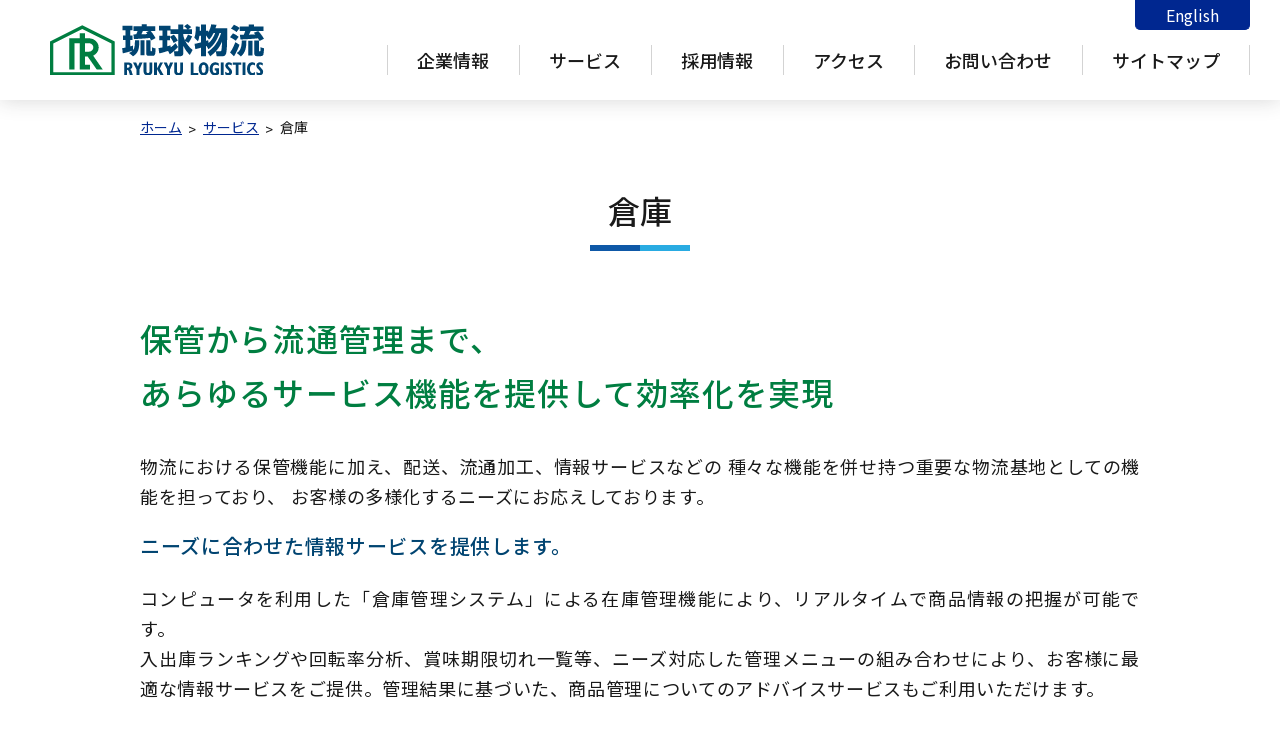

--- FILE ---
content_type: text/html; charset=UTF-8
request_url: https://www.ryukyu-logi.com/service/warehouse/
body_size: 37412
content:






 <!DOCTYPE html>
<html>
<head>
 <meta name='robots' content='max-image-preview:large' />
	<style>img:is([sizes="auto" i], [sizes^="auto," i]) { contain-intrinsic-size: 3000px 1500px }</style>
	<script type="text/javascript">
/* <![CDATA[ */
window._wpemojiSettings = {"baseUrl":"https:\/\/s.w.org\/images\/core\/emoji\/16.0.1\/72x72\/","ext":".png","svgUrl":"https:\/\/s.w.org\/images\/core\/emoji\/16.0.1\/svg\/","svgExt":".svg","source":{"concatemoji":"https:\/\/www.ryukyu-logi.com\/wp\/wp-includes\/js\/wp-emoji-release.min.js?ver=6.8.3"}};
/*! This file is auto-generated */
!function(s,n){var o,i,e;function c(e){try{var t={supportTests:e,timestamp:(new Date).valueOf()};sessionStorage.setItem(o,JSON.stringify(t))}catch(e){}}function p(e,t,n){e.clearRect(0,0,e.canvas.width,e.canvas.height),e.fillText(t,0,0);var t=new Uint32Array(e.getImageData(0,0,e.canvas.width,e.canvas.height).data),a=(e.clearRect(0,0,e.canvas.width,e.canvas.height),e.fillText(n,0,0),new Uint32Array(e.getImageData(0,0,e.canvas.width,e.canvas.height).data));return t.every(function(e,t){return e===a[t]})}function u(e,t){e.clearRect(0,0,e.canvas.width,e.canvas.height),e.fillText(t,0,0);for(var n=e.getImageData(16,16,1,1),a=0;a<n.data.length;a++)if(0!==n.data[a])return!1;return!0}function f(e,t,n,a){switch(t){case"flag":return n(e,"\ud83c\udff3\ufe0f\u200d\u26a7\ufe0f","\ud83c\udff3\ufe0f\u200b\u26a7\ufe0f")?!1:!n(e,"\ud83c\udde8\ud83c\uddf6","\ud83c\udde8\u200b\ud83c\uddf6")&&!n(e,"\ud83c\udff4\udb40\udc67\udb40\udc62\udb40\udc65\udb40\udc6e\udb40\udc67\udb40\udc7f","\ud83c\udff4\u200b\udb40\udc67\u200b\udb40\udc62\u200b\udb40\udc65\u200b\udb40\udc6e\u200b\udb40\udc67\u200b\udb40\udc7f");case"emoji":return!a(e,"\ud83e\udedf")}return!1}function g(e,t,n,a){var r="undefined"!=typeof WorkerGlobalScope&&self instanceof WorkerGlobalScope?new OffscreenCanvas(300,150):s.createElement("canvas"),o=r.getContext("2d",{willReadFrequently:!0}),i=(o.textBaseline="top",o.font="600 32px Arial",{});return e.forEach(function(e){i[e]=t(o,e,n,a)}),i}function t(e){var t=s.createElement("script");t.src=e,t.defer=!0,s.head.appendChild(t)}"undefined"!=typeof Promise&&(o="wpEmojiSettingsSupports",i=["flag","emoji"],n.supports={everything:!0,everythingExceptFlag:!0},e=new Promise(function(e){s.addEventListener("DOMContentLoaded",e,{once:!0})}),new Promise(function(t){var n=function(){try{var e=JSON.parse(sessionStorage.getItem(o));if("object"==typeof e&&"number"==typeof e.timestamp&&(new Date).valueOf()<e.timestamp+604800&&"object"==typeof e.supportTests)return e.supportTests}catch(e){}return null}();if(!n){if("undefined"!=typeof Worker&&"undefined"!=typeof OffscreenCanvas&&"undefined"!=typeof URL&&URL.createObjectURL&&"undefined"!=typeof Blob)try{var e="postMessage("+g.toString()+"("+[JSON.stringify(i),f.toString(),p.toString(),u.toString()].join(",")+"));",a=new Blob([e],{type:"text/javascript"}),r=new Worker(URL.createObjectURL(a),{name:"wpTestEmojiSupports"});return void(r.onmessage=function(e){c(n=e.data),r.terminate(),t(n)})}catch(e){}c(n=g(i,f,p,u))}t(n)}).then(function(e){for(var t in e)n.supports[t]=e[t],n.supports.everything=n.supports.everything&&n.supports[t],"flag"!==t&&(n.supports.everythingExceptFlag=n.supports.everythingExceptFlag&&n.supports[t]);n.supports.everythingExceptFlag=n.supports.everythingExceptFlag&&!n.supports.flag,n.DOMReady=!1,n.readyCallback=function(){n.DOMReady=!0}}).then(function(){return e}).then(function(){var e;n.supports.everything||(n.readyCallback(),(e=n.source||{}).concatemoji?t(e.concatemoji):e.wpemoji&&e.twemoji&&(t(e.twemoji),t(e.wpemoji)))}))}((window,document),window._wpemojiSettings);
/* ]]> */
</script>
<style id='wp-emoji-styles-inline-css' type='text/css'>

	img.wp-smiley, img.emoji {
		display: inline !important;
		border: none !important;
		box-shadow: none !important;
		height: 1em !important;
		width: 1em !important;
		margin: 0 0.07em !important;
		vertical-align: -0.1em !important;
		background: none !important;
		padding: 0 !important;
	}
</style>
<link rel='stylesheet' id='wp-block-library-css' href='https://www.ryukyu-logi.com/wp/wp-includes/css/dist/block-library/style.min.css?ver=6.8.3' type='text/css' media='all' />
<style id='classic-theme-styles-inline-css' type='text/css'>
/*! This file is auto-generated */
.wp-block-button__link{color:#fff;background-color:#32373c;border-radius:9999px;box-shadow:none;text-decoration:none;padding:calc(.667em + 2px) calc(1.333em + 2px);font-size:1.125em}.wp-block-file__button{background:#32373c;color:#fff;text-decoration:none}
</style>
<style id='global-styles-inline-css' type='text/css'>
:root{--wp--preset--aspect-ratio--square: 1;--wp--preset--aspect-ratio--4-3: 4/3;--wp--preset--aspect-ratio--3-4: 3/4;--wp--preset--aspect-ratio--3-2: 3/2;--wp--preset--aspect-ratio--2-3: 2/3;--wp--preset--aspect-ratio--16-9: 16/9;--wp--preset--aspect-ratio--9-16: 9/16;--wp--preset--color--black: #000000;--wp--preset--color--cyan-bluish-gray: #abb8c3;--wp--preset--color--white: #ffffff;--wp--preset--color--pale-pink: #f78da7;--wp--preset--color--vivid-red: #cf2e2e;--wp--preset--color--luminous-vivid-orange: #ff6900;--wp--preset--color--luminous-vivid-amber: #fcb900;--wp--preset--color--light-green-cyan: #7bdcb5;--wp--preset--color--vivid-green-cyan: #00d084;--wp--preset--color--pale-cyan-blue: #8ed1fc;--wp--preset--color--vivid-cyan-blue: #0693e3;--wp--preset--color--vivid-purple: #9b51e0;--wp--preset--gradient--vivid-cyan-blue-to-vivid-purple: linear-gradient(135deg,rgba(6,147,227,1) 0%,rgb(155,81,224) 100%);--wp--preset--gradient--light-green-cyan-to-vivid-green-cyan: linear-gradient(135deg,rgb(122,220,180) 0%,rgb(0,208,130) 100%);--wp--preset--gradient--luminous-vivid-amber-to-luminous-vivid-orange: linear-gradient(135deg,rgba(252,185,0,1) 0%,rgba(255,105,0,1) 100%);--wp--preset--gradient--luminous-vivid-orange-to-vivid-red: linear-gradient(135deg,rgba(255,105,0,1) 0%,rgb(207,46,46) 100%);--wp--preset--gradient--very-light-gray-to-cyan-bluish-gray: linear-gradient(135deg,rgb(238,238,238) 0%,rgb(169,184,195) 100%);--wp--preset--gradient--cool-to-warm-spectrum: linear-gradient(135deg,rgb(74,234,220) 0%,rgb(151,120,209) 20%,rgb(207,42,186) 40%,rgb(238,44,130) 60%,rgb(251,105,98) 80%,rgb(254,248,76) 100%);--wp--preset--gradient--blush-light-purple: linear-gradient(135deg,rgb(255,206,236) 0%,rgb(152,150,240) 100%);--wp--preset--gradient--blush-bordeaux: linear-gradient(135deg,rgb(254,205,165) 0%,rgb(254,45,45) 50%,rgb(107,0,62) 100%);--wp--preset--gradient--luminous-dusk: linear-gradient(135deg,rgb(255,203,112) 0%,rgb(199,81,192) 50%,rgb(65,88,208) 100%);--wp--preset--gradient--pale-ocean: linear-gradient(135deg,rgb(255,245,203) 0%,rgb(182,227,212) 50%,rgb(51,167,181) 100%);--wp--preset--gradient--electric-grass: linear-gradient(135deg,rgb(202,248,128) 0%,rgb(113,206,126) 100%);--wp--preset--gradient--midnight: linear-gradient(135deg,rgb(2,3,129) 0%,rgb(40,116,252) 100%);--wp--preset--font-size--small: 13px;--wp--preset--font-size--medium: 20px;--wp--preset--font-size--large: 36px;--wp--preset--font-size--x-large: 42px;--wp--preset--spacing--20: 0.44rem;--wp--preset--spacing--30: 0.67rem;--wp--preset--spacing--40: 1rem;--wp--preset--spacing--50: 1.5rem;--wp--preset--spacing--60: 2.25rem;--wp--preset--spacing--70: 3.38rem;--wp--preset--spacing--80: 5.06rem;--wp--preset--shadow--natural: 6px 6px 9px rgba(0, 0, 0, 0.2);--wp--preset--shadow--deep: 12px 12px 50px rgba(0, 0, 0, 0.4);--wp--preset--shadow--sharp: 6px 6px 0px rgba(0, 0, 0, 0.2);--wp--preset--shadow--outlined: 6px 6px 0px -3px rgba(255, 255, 255, 1), 6px 6px rgba(0, 0, 0, 1);--wp--preset--shadow--crisp: 6px 6px 0px rgba(0, 0, 0, 1);}:where(.is-layout-flex){gap: 0.5em;}:where(.is-layout-grid){gap: 0.5em;}body .is-layout-flex{display: flex;}.is-layout-flex{flex-wrap: wrap;align-items: center;}.is-layout-flex > :is(*, div){margin: 0;}body .is-layout-grid{display: grid;}.is-layout-grid > :is(*, div){margin: 0;}:where(.wp-block-columns.is-layout-flex){gap: 2em;}:where(.wp-block-columns.is-layout-grid){gap: 2em;}:where(.wp-block-post-template.is-layout-flex){gap: 1.25em;}:where(.wp-block-post-template.is-layout-grid){gap: 1.25em;}.has-black-color{color: var(--wp--preset--color--black) !important;}.has-cyan-bluish-gray-color{color: var(--wp--preset--color--cyan-bluish-gray) !important;}.has-white-color{color: var(--wp--preset--color--white) !important;}.has-pale-pink-color{color: var(--wp--preset--color--pale-pink) !important;}.has-vivid-red-color{color: var(--wp--preset--color--vivid-red) !important;}.has-luminous-vivid-orange-color{color: var(--wp--preset--color--luminous-vivid-orange) !important;}.has-luminous-vivid-amber-color{color: var(--wp--preset--color--luminous-vivid-amber) !important;}.has-light-green-cyan-color{color: var(--wp--preset--color--light-green-cyan) !important;}.has-vivid-green-cyan-color{color: var(--wp--preset--color--vivid-green-cyan) !important;}.has-pale-cyan-blue-color{color: var(--wp--preset--color--pale-cyan-blue) !important;}.has-vivid-cyan-blue-color{color: var(--wp--preset--color--vivid-cyan-blue) !important;}.has-vivid-purple-color{color: var(--wp--preset--color--vivid-purple) !important;}.has-black-background-color{background-color: var(--wp--preset--color--black) !important;}.has-cyan-bluish-gray-background-color{background-color: var(--wp--preset--color--cyan-bluish-gray) !important;}.has-white-background-color{background-color: var(--wp--preset--color--white) !important;}.has-pale-pink-background-color{background-color: var(--wp--preset--color--pale-pink) !important;}.has-vivid-red-background-color{background-color: var(--wp--preset--color--vivid-red) !important;}.has-luminous-vivid-orange-background-color{background-color: var(--wp--preset--color--luminous-vivid-orange) !important;}.has-luminous-vivid-amber-background-color{background-color: var(--wp--preset--color--luminous-vivid-amber) !important;}.has-light-green-cyan-background-color{background-color: var(--wp--preset--color--light-green-cyan) !important;}.has-vivid-green-cyan-background-color{background-color: var(--wp--preset--color--vivid-green-cyan) !important;}.has-pale-cyan-blue-background-color{background-color: var(--wp--preset--color--pale-cyan-blue) !important;}.has-vivid-cyan-blue-background-color{background-color: var(--wp--preset--color--vivid-cyan-blue) !important;}.has-vivid-purple-background-color{background-color: var(--wp--preset--color--vivid-purple) !important;}.has-black-border-color{border-color: var(--wp--preset--color--black) !important;}.has-cyan-bluish-gray-border-color{border-color: var(--wp--preset--color--cyan-bluish-gray) !important;}.has-white-border-color{border-color: var(--wp--preset--color--white) !important;}.has-pale-pink-border-color{border-color: var(--wp--preset--color--pale-pink) !important;}.has-vivid-red-border-color{border-color: var(--wp--preset--color--vivid-red) !important;}.has-luminous-vivid-orange-border-color{border-color: var(--wp--preset--color--luminous-vivid-orange) !important;}.has-luminous-vivid-amber-border-color{border-color: var(--wp--preset--color--luminous-vivid-amber) !important;}.has-light-green-cyan-border-color{border-color: var(--wp--preset--color--light-green-cyan) !important;}.has-vivid-green-cyan-border-color{border-color: var(--wp--preset--color--vivid-green-cyan) !important;}.has-pale-cyan-blue-border-color{border-color: var(--wp--preset--color--pale-cyan-blue) !important;}.has-vivid-cyan-blue-border-color{border-color: var(--wp--preset--color--vivid-cyan-blue) !important;}.has-vivid-purple-border-color{border-color: var(--wp--preset--color--vivid-purple) !important;}.has-vivid-cyan-blue-to-vivid-purple-gradient-background{background: var(--wp--preset--gradient--vivid-cyan-blue-to-vivid-purple) !important;}.has-light-green-cyan-to-vivid-green-cyan-gradient-background{background: var(--wp--preset--gradient--light-green-cyan-to-vivid-green-cyan) !important;}.has-luminous-vivid-amber-to-luminous-vivid-orange-gradient-background{background: var(--wp--preset--gradient--luminous-vivid-amber-to-luminous-vivid-orange) !important;}.has-luminous-vivid-orange-to-vivid-red-gradient-background{background: var(--wp--preset--gradient--luminous-vivid-orange-to-vivid-red) !important;}.has-very-light-gray-to-cyan-bluish-gray-gradient-background{background: var(--wp--preset--gradient--very-light-gray-to-cyan-bluish-gray) !important;}.has-cool-to-warm-spectrum-gradient-background{background: var(--wp--preset--gradient--cool-to-warm-spectrum) !important;}.has-blush-light-purple-gradient-background{background: var(--wp--preset--gradient--blush-light-purple) !important;}.has-blush-bordeaux-gradient-background{background: var(--wp--preset--gradient--blush-bordeaux) !important;}.has-luminous-dusk-gradient-background{background: var(--wp--preset--gradient--luminous-dusk) !important;}.has-pale-ocean-gradient-background{background: var(--wp--preset--gradient--pale-ocean) !important;}.has-electric-grass-gradient-background{background: var(--wp--preset--gradient--electric-grass) !important;}.has-midnight-gradient-background{background: var(--wp--preset--gradient--midnight) !important;}.has-small-font-size{font-size: var(--wp--preset--font-size--small) !important;}.has-medium-font-size{font-size: var(--wp--preset--font-size--medium) !important;}.has-large-font-size{font-size: var(--wp--preset--font-size--large) !important;}.has-x-large-font-size{font-size: var(--wp--preset--font-size--x-large) !important;}
:where(.wp-block-post-template.is-layout-flex){gap: 1.25em;}:where(.wp-block-post-template.is-layout-grid){gap: 1.25em;}
:where(.wp-block-columns.is-layout-flex){gap: 2em;}:where(.wp-block-columns.is-layout-grid){gap: 2em;}
:root :where(.wp-block-pullquote){font-size: 1.5em;line-height: 1.6;}
</style>
<link rel='stylesheet' id='sample_style-css' href='https://www.ryukyu-logi.com/wp/wp-content/themes/template/style.css' type='text/css' media='all' />
<link rel="https://api.w.org/" href="https://www.ryukyu-logi.com/wp-json/" /><link rel="alternate" title="JSON" type="application/json" href="https://www.ryukyu-logi.com/wp-json/wp/v2/pages/256" /><link rel="EditURI" type="application/rsd+xml" title="RSD" href="https://www.ryukyu-logi.com/wp/xmlrpc.php?rsd" />
<meta name="generator" content="WordPress 6.8.3" />
<link rel="canonical" href="https://www.ryukyu-logi.com/service/warehouse/" />
<link rel='shortlink' href='https://www.ryukyu-logi.com/?p=256' />
<link rel="alternate" title="oEmbed (JSON)" type="application/json+oembed" href="https://www.ryukyu-logi.com/wp-json/oembed/1.0/embed?url=https%3A%2F%2Fwww.ryukyu-logi.com%2Fservice%2Fwarehouse%2F" />
<link rel="alternate" title="oEmbed (XML)" type="text/xml+oembed" href="https://www.ryukyu-logi.com/wp-json/oembed/1.0/embed?url=https%3A%2F%2Fwww.ryukyu-logi.com%2Fservice%2Fwarehouse%2F&#038;format=xml" />
<link rel="icon" href="https://www.ryukyu-logi.com/wp/wp-content/uploads/2022/10/cropped-apple-touch-icon-180x180-1-1-32x32.png" sizes="32x32" />
<link rel="icon" href="https://www.ryukyu-logi.com/wp/wp-content/uploads/2022/10/cropped-apple-touch-icon-180x180-1-1-192x192.png" sizes="192x192" />
<link rel="apple-touch-icon" href="https://www.ryukyu-logi.com/wp/wp-content/uploads/2022/10/cropped-apple-touch-icon-180x180-1-1-180x180.png" />
<meta name="msapplication-TileImage" content="https://www.ryukyu-logi.com/wp/wp-content/uploads/2022/10/cropped-apple-touch-icon-180x180-1-1-270x270.png" />
		<style type="text/css" id="wp-custom-css">
			

h2 {
    font-size: 3.2rem;
    font-weight: 500;
    color: #007e41;
    line-height: 1.714;
    text-align: justify;
    letter-spacing: 0.035em;
    margin-bottom: 1em;
}
h3 {
    font-size: 2.4rem;
    font-weight: 500;
    color: #ffffff;
    line-height: 1.5;
    text-align: justify;
    letter-spacing: 0.035em;
    margin-bottom: 1em;
    background: #004471;
    text-align: left;
    padding: 7px 12px 9px 16px;
    margin-top: 2em;
    margin-bottom: 1.5em;
}
h4 {
    font-size: 2.4rem;
    font-weight: 500;
    color: #ef5843;
    border: 1px solid #ef5843;
    line-height: 1.5;
    text-align: justify;
    letter-spacing: 0.035em;
    margin-bottom: 1em;
    text-align: center;
    padding: 7px 12px 9px 12px;
    margin-top: 2em;
    margin-bottom: 1.5em;
}
h5 {
    position: relative;
    font-size: 2.4rem;
    font-weight: 500;
    color: #ffffff;
    background: #39b54a;
    line-height: 1.5;
    text-align: justify;
    letter-spacing: 0.035em;
    margin-bottom: 1em;
    text-align: left;
    padding: 7px 12px 9px 20px;
    margin-top: 2em;
    margin-bottom: 1.5em;
}
h6 {
    position: relative;
    font-size: 2.4rem;
    font-weight: 500;
    color: #004471;
    background: #e6e6e6;
    line-height: 1.5;
    text-align: justify;
    letter-spacing: 0.035em;
    margin-bottom: 1em;
    text-align: left;
    padding: 7px 12px 9px 40px;
    margin-top: 2em;
    margin-bottom: 1.5em;
}
p.has-text-align-center.mainabi{
	    text-align: center;
}
p.has-text-align-center.job{
	    text-align: center;
}
#sitemap_list li:before{
width: 0;
height: 0;
}





		</style>
		<meta charset="utf-8">
<title>琉球物流 RYUKYU LOGITICS</title>
<meta name="viewport" content="width=device-width,user-scalable=1, initial-scale=1,maximum-scale=3">
<meta name="format-detection" content="telephone=no">

<link rel="shortcut icon" href="https://www.ryukyu-logi.com/wp/wp-content/themes/template/img/common/favicon.ico" type="image/x-icon" />
<link rel="apple-touch-icon" href="https://www.ryukyu-logi.com/wp/wp-content/themes/template/img/common/apple-touch-icon.png" />
<link rel="apple-touch-icon" sizes="57x57" href="https://www.ryukyu-logi.com/wp/wp-content/themes/template/img/common/apple-touch-icon-57x57.png" />
<link rel="apple-touch-icon" sizes="72x72" href="https://www.ryukyu-logi.com/wp/wp-content/themes/template/img/common/apple-touch-icon-72x72.png" />
<link rel="apple-touch-icon" sizes="76x76" href="https://www.ryukyu-logi.com/wp/wp-content/themes/template/img/common/apple-touch-icon-76x76.png" />
<link rel="apple-touch-icon" sizes="114x114" href="https://www.ryukyu-logi.com/wp/wp-content/themes/template/img/common/apple-touch-icon-114x114.png" />
<link rel="apple-touch-icon" sizes="120x120" href="https://www.ryukyu-logi.com/wp/wp-content/themes/template/img/common/apple-touch-icon-120x120.png" />
<link rel="apple-touch-icon" sizes="144x144" href="https://www.ryukyu-logi.com/wp/wp-content/themes/template/img/common/apple-touch-icon-144x144.png" />
<link rel="apple-touch-icon" sizes="152x152" href="https://www.ryukyu-logi.com/wp/wp-content/themes/template/img/common/apple-touch-icon-152x152.png" />
<link rel="apple-touch-icon" sizes="180x180" href="https://www.ryukyu-logi.com/wp/wp-content/themes/template/img/common/apple-touch-icon-180x180.png" />

<!-- css -->
<link rel="stylesheet" href="https://www.ryukyu-logi.com/wp/wp-content/themes/template/css/jquery.jscrollpane.css">
<link rel="stylesheet" href="https://www.ryukyu-logi.com/wp/wp-content/themes/template/css/animate.css">
<link rel="stylesheet" href="https://cdn.jsdelivr.net/npm/swiper/swiper-bundle.min.css">
<link rel="stylesheet" href="https://www.ryukyu-logi.com/wp/wp-content/themes/template/css/reset.css">
<link rel="stylesheet" href="https://www.ryukyu-logi.com/wp/wp-content/themes/template/css/style.css">
<link rel="stylesheet" href="https://www.ryukyu-logi.com/wp/wp-content/themes/template/css/edit.css">
<!-- css -->

<meta name="description" content="ディスクリプション" />
<link rel="canonical" href="/" />
<meta property="og:locale" content="ja_JP" />
<meta property="og:type" content="website" />
<meta property="og:title" content="琉球物流" />
<meta property="og:description" content="ディスクリプション" />
<meta property="og:url" content="/" />
<meta property="og:site_name" content="琉球物流" />
<meta name="twitter:card" content="summary_large_image" />

</head>

<body class="drawer drawer--top" id="home">

<header class="header">
	<div class="header-inner">
		<h2 class="header-logo"><a class="alpha" href="https://www.ryukyu-logi.com/"><img src="https://www.ryukyu-logi.com/wp/wp-content/themes/template/img/common/logo.svg" alt="琉球物流 RYUKYU LOGITICS"></a></h2>
		<div class="gnav">
			<nav class="drawer-nav" role="navigation">
				<ul class="gnav-menu">
					<li class="company"><a href="https://www.ryukyu-logi.com/company/">企業情報</a></li>
					<li class="service"><a href="https://www.ryukyu-logi.com/service/">サービス</a></li>
					<li class="recruit"><a href="https://www.ryukyu-logi.com/recruit/">採用情報</a></li>
					<li class="contact"><a href="https://www.ryukyu-logi.com/access/">アクセス</a></li>
					<li class="contact"><a href="https://www.ryukyu-logi.com/inquiry/">お問い合わせ</a></li>
					<li class="sitemap"><a href="https://www.ryukyu-logi.com/sitemap/">サイトマップ</a></li>
					<li class="more"><a href="https://www.ryukyu-logi.com/news/">もっと知る</a></li>
					<li class="privacy"><a href="https://www.ryukyu-logi.com/privacypolicy/">個人情報保護方針</a></li>
				</ul>
			</nav>
		</div>	
		<a href="https://www.ryukyu-logi.com/enhome/" class="gnav-menu-en">English</a>
	</div>
</header><!-- /.header-->
<button type="button" class="drawer-toggle drawer-hamburger">
	<span class="drawer-hamburger-icon"></span>
</button>
<div class="contents contents-1000">
	<div class="bread">
		    <!-- Breadcrumb NavXT 7.4.1 -->
<span property="itemListElement" typeof="ListItem"><a property="item" typeof="WebPage" title="Go to 琉球物流公式ウェブサイト." href="https://www.ryukyu-logi.com" class="home" ><span property="name">ホーム</span></a><meta property="position" content="1"></span><span property="itemListElement" typeof="ListItem"><a property="item" typeof="WebPage" title="サービスへ移動する" href="https://www.ryukyu-logi.com/service/" class="post post-page" ><span property="name">サービス</span></a><meta property="position" content="2"></span><span property="itemListElement" typeof="ListItem"><span property="name" class="post post-page current-item">倉庫</span><meta property="url" content="https://www.ryukyu-logi.com/service/warehouse/"><meta property="position" content="3"></span>	</div><!--/.bread -->
</div>
<section class="bg-wh">
<div class="wp-editable contents contents-1000">

<h1 class="wp-block-heading">倉庫</h1>



<h2 class="wp-block-heading">保管から流通管理まで、<br>あらゆるサービス機能を提供して効率化を実現</h2>



<p>物流における保管機能に加え、配送、流通加工、情報サービスなどの 種々な機能を併せ持つ重要な物流基地としての機能を担っており、 お客様の多様化するニーズにお応えしております。</p>



<p class="has-text-color has-medium-font-size" style="color:#004471"><strong>ニーズに合わせた情報サービスを提供します。</strong></p>



<p>コンピュータを利用した「倉庫管理システム」による在庫管理機能により、リアルタイムで商品情報の把握が可能です。<br>入出庫ランキングや回転率分析、賞味期限切れ一覧等、ニーズ対応した管理メニューの組み合わせにより、お客様に最適な情報サービスをご提供。管理結果に基づいた、商品管理についてのアドバイスサービスもご利用いただけます。</p>



<figure class="wp-block-image size-large"><img decoding="async" src="https://www.ryukyu-logi.com/wp/wp-content/uploads/2022/10/warehouse-p02-1024x582.png" alt=""/></figure>



<figure class="wp-block-image size-full"><img fetchpriority="high" decoding="async" width="1000" height="472" src="https://www.ryukyu-logi.com/wp/wp-content/uploads/2022/10/warehouse-p01.jpg" alt="" class="wp-image-696" srcset="https://www.ryukyu-logi.com/wp/wp-content/uploads/2022/10/warehouse-p01.jpg 1000w, https://www.ryukyu-logi.com/wp/wp-content/uploads/2022/10/warehouse-p01-300x142.jpg 300w, https://www.ryukyu-logi.com/wp/wp-content/uploads/2022/10/warehouse-p01-768x362.jpg 768w" sizes="(max-width: 1000px) 100vw, 1000px" /></figure>



<p class="has-text-color has-medium-font-size" style="color:#004471"><strong>主要設備一覧〈営業倉庫・保税蔵置場・賃貸倉庫等〉</strong></p>



<h3 class="wp-block-heading">市内中心地に近く仕分配送機能を備えた倉庫</h3>



<p class="has-text-color" style="color:#004471"><strong>賃貸倉庫・営業倉庫、沖縄地区税関長許可保税蔵置場（西町7号倉庫）</strong></p>



<h6 class="wp-block-heading">西町７号倉庫</h6>



<div class="wp-block-columns is-layout-flex wp-container-core-columns-is-layout-9d6595d7 wp-block-columns-is-layout-flex">
<div class="wp-block-column is-layout-flow wp-block-column-is-layout-flow">
<figure class="wp-block-image size-large"><img decoding="async" src="https://www.ryukyu-logi.com/wp/wp-content/uploads/2022/10/warehouse-p03.jpg" alt=""/></figure>
</div>



<div class="wp-block-column is-layout-flow wp-block-column-is-layout-flow">
<p>所在地：那覇市西3-8-6<br>TEL：098-863-1519　FAX：098-863-1570<br>面積：1,514㎡／458坪</p>
</div>
</div>



<p class="has-medium-font-size"><strong>賃貸倉庫</strong></p>



<h6 class="wp-block-heading">西町１号倉庫</h6>



<p>所在地：那覇市西2-22-1<br>面積：3,349㎡／1,015坪</p>



<h6 class="wp-block-heading">西町８号倉庫</h6>



<p>所在地：那覇市西2-16-5<br>面積：1,817㎡／551坪</p>



<h6 class="wp-block-heading">西町10号倉庫</h6>



<p>所在地：那覇市辻1-10-2<br>面積：1,114㎡／338坪</p>



<h3 class="wp-block-heading">港湾隣接の立地条件を活かした物流拠点型倉庫</h3>



<p><strong>沖縄地区税関長許可保税蔵置場</strong></p>



<h6 class="wp-block-heading">泊倉庫</h6>



<p>所在地：那覇市前島3-25-4<br>面積：826㎡／250坪</p>



<h6 class="wp-block-heading">新港1号倉庫</h6>



<div class="wp-block-columns is-layout-flex wp-container-core-columns-is-layout-9d6595d7 wp-block-columns-is-layout-flex">
<div class="wp-block-column is-layout-flow wp-block-column-is-layout-flow">
<figure class="wp-block-image size-full"><img decoding="async" width="680" height="383" src="https://www.ryukyu-logi.com/wp/wp-content/uploads/2022/10/warehouse-p04.jpg" alt="" class="wp-image-700" srcset="https://www.ryukyu-logi.com/wp/wp-content/uploads/2022/10/warehouse-p04.jpg 680w, https://www.ryukyu-logi.com/wp/wp-content/uploads/2022/10/warehouse-p04-300x169.jpg 300w" sizes="(max-width: 680px) 100vw, 680px" /></figure>
</div>



<div class="wp-block-column is-layout-flow wp-block-column-is-layout-flow">
<p>所在地：那覇市港町2-17-15<br>面積：4,009㎡／1,215坪</p>
</div>
</div>



<h6 class="wp-block-heading">新港３号倉庫</h6>



<p>所在地：那覇市港町2-17-13<br>面積：703㎡／213坪</p>



<h3 class="wp-block-heading">定温倉庫を備えた物流拠点型倉庫</h3>



<p><strong>沖縄地区税関長許可保税蔵置場、農林水産省動物検疫所指定畜産物輸入検査所</strong></p>



<p></p>



<h6 class="wp-block-heading">物流倉庫</h6>



<div class="wp-block-columns is-layout-flex wp-container-core-columns-is-layout-9d6595d7 wp-block-columns-is-layout-flex">
<div class="wp-block-column is-layout-flow wp-block-column-is-layout-flow">
<figure class="wp-block-image size-full"><img decoding="async" width="680" height="383" src="https://www.ryukyu-logi.com/wp/wp-content/uploads/2022/10/warehouse-p05.jpg" alt="" class="wp-image-701" srcset="https://www.ryukyu-logi.com/wp/wp-content/uploads/2022/10/warehouse-p05.jpg 680w, https://www.ryukyu-logi.com/wp/wp-content/uploads/2022/10/warehouse-p05-300x169.jpg 300w" sizes="(max-width: 680px) 100vw, 680px" /></figure>
</div>



<div class="wp-block-column is-layout-flow wp-block-column-is-layout-flow">
<p>所在地：浦添市伊奈武瀬1-5-5<br>TEL：098-861-4710　FAX：098-861-4983<br>面積：2,836㎡／859坪</p>
</div>
</div>



<h3 class="wp-block-heading">飲料DC機能倉庫</h3>



<p><strong>仕分け配送倉庫</strong></p>



<h6 class="wp-block-heading">配送センターⅠ</h6>



<p>所在地：浦添市伊奈武瀬1-9-8<br>面積：1,106㎡／35坪</p>



<h6 class="wp-block-heading">配送センターⅡ</h6>



<p>所在地：浦添市伊奈武瀬1-9-8<br>面積：934㎡／283坪</p>



<h3 class="wp-block-heading">配送機能を活かした物流拠点型倉庫</h3>



<p><strong>沖縄地区税関長許可保税蔵置場、本土配送貨物、先島配送貨物</strong></p>



<h6 class="wp-block-heading">物流センター</h6>



<div class="wp-block-columns is-layout-flex wp-container-core-columns-is-layout-9d6595d7 wp-block-columns-is-layout-flex">
<div class="wp-block-column is-layout-flow wp-block-column-is-layout-flow" style="flex-basis:100%">
<div class="wp-block-columns is-layout-flex wp-container-core-columns-is-layout-9d6595d7 wp-block-columns-is-layout-flex">
<div class="wp-block-column is-layout-flow wp-block-column-is-layout-flow">
<figure class="wp-block-image size-full"><img loading="lazy" decoding="async" width="680" height="383" src="https://www.ryukyu-logi.com/wp/wp-content/uploads/2022/10/warehouse-p06.jpg" alt="" class="wp-image-702" srcset="https://www.ryukyu-logi.com/wp/wp-content/uploads/2022/10/warehouse-p06.jpg 680w, https://www.ryukyu-logi.com/wp/wp-content/uploads/2022/10/warehouse-p06-300x169.jpg 300w" sizes="auto, (max-width: 680px) 100vw, 680px" /></figure>
</div>



<div class="wp-block-column is-layout-flow wp-block-column-is-layout-flow">
<p>所在地：那覇市港町4-5-14<br>TEL：098-861-4704　FAX：098-863-3667<br>面積：3,623㎡／1,098坪</p>
</div>
</div>
</div>
</div>



<h6 class="wp-block-heading">伊奈武瀬倉庫</h6>



<div class="wp-block-columns is-layout-flex wp-container-core-columns-is-layout-9d6595d7 wp-block-columns-is-layout-flex">
<div class="wp-block-column is-layout-flow wp-block-column-is-layout-flow">
<figure class="wp-block-image size-full"><img loading="lazy" decoding="async" width="680" height="450" src="https://www.ryukyu-logi.com/wp/wp-content/uploads/2022/10/history-p2015.jpg" alt="" class="wp-image-864" srcset="https://www.ryukyu-logi.com/wp/wp-content/uploads/2022/10/history-p2015.jpg 680w, https://www.ryukyu-logi.com/wp/wp-content/uploads/2022/10/history-p2015-300x199.jpg 300w" sizes="auto, (max-width: 680px) 100vw, 680px" /></figure>
</div>



<div class="wp-block-column is-layout-flow wp-block-column-is-layout-flow">
<p>　住所：浦添市伊奈武瀬1-7-20<br>　TEL：098-943-3334　FAX：098-943-3404<br>　面積：7707㎡/2331坪</p>
</div>
</div>



<h3 class="wp-block-heading">付加価値型産業の集積を図る総合物流施設</h3>



<p><strong>沖縄地区税関長許可保税蔵置場</strong></p>



<h6 class="wp-block-heading">那覇港総合物流センター</h6>



<div class="wp-block-columns is-layout-flex wp-container-core-columns-is-layout-9d6595d7 wp-block-columns-is-layout-flex">
<div class="wp-block-column is-layout-flow wp-block-column-is-layout-flow">
<figure class="wp-block-image size-full"><img loading="lazy" decoding="async" width="680" height="383" src="https://www.ryukyu-logi.com/wp/wp-content/uploads/2022/10/warehouse-p07.jpg" alt="" class="wp-image-703" srcset="https://www.ryukyu-logi.com/wp/wp-content/uploads/2022/10/warehouse-p07.jpg 680w, https://www.ryukyu-logi.com/wp/wp-content/uploads/2022/10/warehouse-p07-300x169.jpg 300w" sizes="auto, (max-width: 680px) 100vw, 680px" /></figure>
</div>



<div class="wp-block-column is-layout-flow wp-block-column-is-layout-flow">
<p>所在地：那覇市港町1-26-1　5F<br>TEL：098-943-2831　FAX：098-943-2832<br>面積：4,072㎡／1,234坪</p>
</div>
</div>



<a class="s_btn s_btn-back" href="../"><span>主要業務へもどる</span></a>
</div><!--/.wp-editable contents contents-1000 -->
</section>
<footer class="footer">
	<div class="contents contents-1060">
		<div class="footer-column">
			<ul class="footer-column-col footer-column-col-1">
				<li class="footer-column-col-item-ttl"><a href="https://www.ryukyu-logi.com/company" class="alpha">企業情報</a></li>
			
				<li class="footer-column-col-item"><a href="https://www.ryukyu-logi.com/company/greeting" class="alpha">ごあいさつ</a></li>
				<li class="footer-column-col-item"><a href="https://www.ryukyu-logi.com/company/philosophy" class="alpha">社是・経営理念</a></li>
				<li class="footer-column-col-item"><a href="https://www.ryukyu-logi.com/company/outline" class="alpha">会社概要</a></li>
				<li class="footer-column-col-item"><a href="https://www.ryukyu-logi.com/company/chart/" class="alpha">組織図</a></li>
				<li class="footer-column-col-item"><a href="https://www.ryukyu-logi.com/company/history" class="alpha">沿革</a></li>
				<li class="footer-column-col-item"><a href="https://www.ryukyu-logi.com/company/group" class="alpha">グループ会社</a></li>
			</ul>
			<ul class="footer-column-col footer-column-col-2">
				<li class="footer-column-col-item-ttl"><a href="https://www.ryukyu-logi.com/service" class="alpha">サービス</a></li>
				<li class="footer-column-col-item"><a href="https://www.ryukyu-logi.com/service/sea/" class="alpha">海上貨物輸送（国内../貨物）</a></li>
				<li class="footer-column-col-item"><a href="https://www.ryukyu-logi.com/service/special/" class="alpha">特殊輸送</a></li>
				<li class="footer-column-col-item"><a href="https://www.ryukyu-logi.com/service/international/" class="alpha">国際輸送</a></li>
				<li class="footer-column-col-item"><a href="https://www.ryukyu-logi.com/service/shipping/" class="alpha">船舶代理店</a></li>
				<li class="footer-column-col-item"><a href="https://www.ryukyu-logi.com/service/moving/" class="alpha">引越</a></li>
				<li class="footer-column-col-item"><a href="https://www.ryukyu-logi.com/service/officemove/" class="alpha">事務所移転</a></li>
				<li class="footer-column-col-item"><a href="https://www.ryukyu-logi.com/service/low/" class="alpha">低温センター</a></li>
				<li class="footer-column-col-item"><a href="https://www.ryukyu-logi.com/service/warehouse/" class="alpha">倉庫</a></li>
			</ul>
			<ul class="footer-column-col footer-column-col-3">
				<li class="footer-column-col-item-ttl"><a href="https://www.ryukyu-logi.com/recruit/" class="alpha">採用情報</a></li>
				<li class="footer-column-col-item"><a href="https://www.ryukyu-logi.com/recruit/dept/" class="alpha">部署について</a></li>
				<li class="footer-column-col-item"><a href="https://www.ryukyu-logi.com/recruit/staff/" class="alpha">社員について</a></li>
				<li class="footer-column-col-item"><a href="https://www.ryukyu-logi.com/recruit/" class="alpha">採用情報</a></li>
			</ul>
			<ul class="footer-column-col footer-column-col-4">
				<li class="footer-column-col-item-ttl"><a href="https://www.ryukyu-logi.com/news/" class="alpha">もっと知る</a></li>
				<li class="footer-column-col-item"><a href="https://www.ryukyu-logi.com/category/notice/" class="alpha">お知らせ</a></li>
				<li class="footer-column-col-item"><a href="https://www.ryukyu-logi.com/category/bring/" class="alpha">こんなモノまで運びます！</a></li>
			</ul>

		</div>
	</div>
	<ul class="footer-info">
		<li class="footer-info-item"><a href="https://www.ryukyu-logi.com/privacypolicy/" class="alpha">個人情報保護方針</a></li>
		<li class="footer-info-item"><a href="https://www.ryukyu-logi.com/sitemap" class="alpha">サイトマップ</a></li>
		<li class="footer-info-item"><a href="https://www.ryukyu-logi.com/inquiry/" class="alpha">お問い合わせ</a></li>
	</ul>
	<div class="footer-copy">
		<p class="footer-copy-inner">【適格請求書発行事業者登録番号：T8-3600-0100-2415】</p>
		<p class="footer-copy-inner">Copyright © RYUKYU LOGISTICS,Ltd.</p>
	</div>
</footer><!-- /.footer -->



<!-- js -->
<script src="https://ajax.googleapis.com/ajax/libs/jquery/3.6.0/jquery.min.js"></script>
<!-- js -->

<!-- drawer -->
<script src="https://www.ryukyu-logi.com/wp/wp-content/themes/template/js/iscroll.min.js"></script>
<script src="https://www.ryukyu-logi.com/wp/wp-content/themes/template/js/drawer.js" charset="utf-8"></script>
<!-- drawer -->


<script src="https://cdn.jsdelivr.net/npm/swiper/swiper-bundle.min.js"></script>
<script src="https://www.ryukyu-logi.com/wp/wp-content/themes/template/js/wow.min.js"></script>


<!-- initialize -->
<script src="https://www.ryukyu-logi.com/wp/wp-content/themes/template/js/common.js"></script>
<!-- initialize -->

<script type="speculationrules">
{"prefetch":[{"source":"document","where":{"and":[{"href_matches":"\/*"},{"not":{"href_matches":["\/wp\/wp-*.php","\/wp\/wp-admin\/*","\/wp\/wp-content\/uploads\/*","\/wp\/wp-content\/*","\/wp\/wp-content\/plugins\/*","\/wp\/wp-content\/themes\/template\/*","\/*\\?(.+)"]}},{"not":{"selector_matches":"a[rel~=\"nofollow\"]"}},{"not":{"selector_matches":".no-prefetch, .no-prefetch a"}}]},"eagerness":"conservative"}]}
</script>

<script>
　 new WOW().init();
</script>
<style id='core-block-supports-inline-css' type='text/css'>
.wp-container-core-columns-is-layout-9d6595d7{flex-wrap:nowrap;}
</style>
</body>
</html>

--- FILE ---
content_type: text/css
request_url: https://www.ryukyu-logi.com/wp/wp-content/themes/template/style.css
body_size: 318548
content:
@charset "UTF-8";
@import url("https://fonts.googleapis.com/css2?family=Noto+Sans+JP:wght@400;500;700&display=swap");
/*LOGISTICS theme color*/
.alpha {
  -webkit-transition: 0.2s cubic-bezier(0.25, 0.46, 0.45, 0.94);
  transition: 0.2s cubic-bezier(0.25, 0.46, 0.45, 0.94);
  opacity: 1;
}
.alpha:hover {
  opacity: 0.8;
}

/*矢印ボタン用*/
/*flexレイアウト用*/
/*テキスト配置*/
.txt-c {
  text-align: center !important;
}

.txt-l {
  text-align: left !important;
}

.txt-r {
  text-align: right !important;
}

.txt-red {
  color: #FF0000;
}

/*注釈用※*/
.attention {
  position: relative;
  font-size: 1.3rem;
  line-height: 1.5;
  padding-left: 2em;
}
.attention:before {
  content: "※";
  position: absolute;
  left: 0;
  top: 0;
}

.btn_round {
  display: -webkit-box;
  display: -moz-flex;
  display: -ms-flexbox;
  display: flex;
  -webkit-box-pack: center;
  -ms-flex-pack: center;
  -moz-justify-content: center;
  justify-content: center;
  -webkit-box-align: center;
  -ms-flex-align: center;
  -moz-align-items: center;
  align-items: center;
  max-width: 254px;
  height: 52px;
  border: 1px solid #4d4d4d;
  color: #4d4d4d;
  display: -webkit-inline-box;
  display: -moz-inline-flex;
  display: -ms-inline-flexbox;
  display: inline-flex;
  font-size: 1.8rem;
  border-radius: 26px;
  padding: 0 50px;
  -webkit-transition: 0.2s cubic-bezier(0.25, 0.46, 0.45, 0.94);
  transition: 0.2s cubic-bezier(0.25, 0.46, 0.45, 0.94);
}
.btn_round > * {
  -webkit-box-flex: 0;
  -moz-flex: 0 0 auto;
  -ms-flex: 0 0 auto;
  flex: 0 0 auto;
}
.btn_round:hover {
  background: #4d4d4d;
  color: #ffffff;
  -webkit-transition: 0.2s cubic-bezier(0.25, 0.46, 0.45, 0.94);
  transition: 0.2s cubic-bezier(0.25, 0.46, 0.45, 0.94);
}

.btn-center {
  text-align: center;
}

.btn {
  display: -webkit-box;
  display: -moz-flex;
  display: -ms-flexbox;
  display: flex;
  -webkit-box-pack: center;
  -ms-flex-pack: center;
  -moz-justify-content: center;
  justify-content: center;
  -webkit-box-align: center;
  -ms-flex-align: center;
  -moz-align-items: center;
  align-items: center;
  width: 100%;
  height: 82px;
  background-color: #ff931e;
  color: #ffffff;
  -webkit-transition: 0.2s cubic-bezier(0.25, 0.46, 0.45, 0.94);
  transition: 0.2s cubic-bezier(0.25, 0.46, 0.45, 0.94);
}
.btn > * {
  -webkit-box-flex: 0;
  -moz-flex: 0 0 auto;
  -ms-flex: 0 0 auto;
  flex: 0 0 auto;
}
.btn-inner {
  text-align: center;
  letter-spacing: 0.1em;
}
.btn-inner-en {
  display: block;
  font-weight: 700;
  font-size: 2.4rem;
  margin-bottom: 0.5em;
}
.btn-inner-ja {
  display: block;
  font-weight: 700;
  font-size: 1.4rem;
}
.btn:hover {
  background-color: #cb3506;
  -webkit-transition: 0.2s cubic-bezier(0.25, 0.46, 0.45, 0.94);
  transition: 0.2s cubic-bezier(0.25, 0.46, 0.45, 0.94);
}

@media only screen and (max-width: 999px) {
  .btn {
    display: -webkit-box;
    display: -moz-flex;
    display: -ms-flexbox;
    display: flex;
    -webkit-box-pack: center;
    -ms-flex-pack: center;
    -moz-justify-content: center;
    justify-content: center;
    -webkit-box-align: center;
    -ms-flex-align: center;
    -moz-align-items: center;
    align-items: center;
    width: 100%;
    height: 60px;
    background-color: #ff931e;
    color: #ffffff;
    -webkit-transition: 0.2s cubic-bezier(0.25, 0.46, 0.45, 0.94);
    transition: 0.2s cubic-bezier(0.25, 0.46, 0.45, 0.94);
  }
  .btn > * {
    -webkit-box-flex: 0;
    -moz-flex: 0 0 auto;
    -ms-flex: 0 0 auto;
    flex: 0 0 auto;
  }
  .btn-inner {
    text-align: center;
    letter-spacing: 0.1em;
  }
  .btn-inner-en {
    display: block;
    font-weight: 700;
    font-size: 1.8rem;
    margin-bottom: 0.5em;
  }
  .btn-inner-ja {
    display: block;
    font-weight: 700;
    font-size: 1.4rem;
  }
  .btn:hover {
    background-color: #cb3506;
    -webkit-transition: 0.2s cubic-bezier(0.25, 0.46, 0.45, 0.94);
    transition: 0.2s cubic-bezier(0.25, 0.46, 0.45, 0.94);
  }
}
/*maxL*/
.bread {
  font-size: 1.4rem;
  font-weight: 400;
  padding-top: 20px;
  padding-bottom: 60px;
}
@media only screen and (max-width: 999px) {
  .bread {
    padding-bottom: 50px;
  }
}
.bread a {
  color: #002790;
  text-decoration: underline;
  position: relative;
  margin-right: 1.5em;
}
.bread a:after {
  content: " > ";
  text-decoration: none;
  position: absolute;
  top: 5px;
  right: -1em;
  color: #1a1a1a;
}
.bread a:hover {
  text-decoration: none;
}

.bg-p_blue {
  background-color: #f7f8fa;
}
.bg-wh {
  background-color: #ffffff;
}
.bg-orange {
  background-color: #ff931e !important;
}

.ttl {
  font-size: 3.6rem;
  font-weight: 700;
  letter-spacing: 0.05em;
  text-align: center;
  line-height: 1.5;
  padding-top: 70px;
  padding-bottom: 20px;
}
.ttl-txt {
  font-size: 1.8rem;
  font-weight: 700;
  color: #004471;
  letter-spacing: 0.1em;
  text-align: center;
  line-height: 1.5;
}

@media only screen and (max-width: 999px) {
  .ttl {
    font-size: 2.4rem;
    font-weight: 700;
    letter-spacing: 0.05em;
    text-align: center;
    line-height: 1.5;
    padding-top: 35px;
    padding-bottom: 10px;
  }
  .ttl-txt {
    font-size: 1.6rem;
    font-weight: 700;
    color: #004471;
    letter-spacing: 0.1em;
    text-align: center;
    line-height: 1.5;
  }
}
/*maxL*/
.common-margin {
  padding: 40px 0;
}

/*maxL*/
.contents {
  width: 100%;
  padding: 0 20px;
}
.contents-1000 {
  max-width: 1040px;
  margin: 0 auto;
}
.contents-1060 {
  max-width: 1100px;
  margin: 0 auto;
}

@media only screen and (max-width: 999px) {
  .contents {
    width: 100%;
    padding: 0 20px;
  }
}
/*maxL*/
/*フォームパーツのスタイルリセット*/
.reset {
  color: black;
  text-decoration: none;
  font-family: sans-serif;
  /* 書体もリセットしています。不要であれば削除を */
  font-weight: normal;
  font-size: 16px;
  line-height: 1.5;
  letter-spacing: normal;
  border: none;
  background: transparent;
  margin: 0;
  padding: 0;
  outline: none;
  cursor: pointer;
  -webkit-tap-highlight-color: rgba(0, 0, 0, 0);
  /* iOSタップ時の挙動を調整 */
}

/*******************************************

設定　wpブロックエディター

*******************************************/
.blue {
  color: #004471;
}

.green {
  color: #007e41;
}

.s_btn {
  background-color: #004ea2;
  border: 1px solid #004ea2;
  width: 100%;
  max-width: 480px;
  height: 70px;
  margin: 80px auto 0;
  display: -webkit-box;
  display: -moz-flex;
  display: -ms-flexbox;
  display: flex;
  -webkit-box-pack: center;
  -ms-flex-pack: center;
  -moz-justify-content: center;
  justify-content: center;
  -webkit-box-align: center;
  -ms-flex-align: center;
  -moz-align-items: center;
  align-items: center;
}
.s_btn > * {
  -webkit-box-flex: 0;
  -moz-flex: 0 0 auto;
  -ms-flex: 0 0 auto;
  flex: 0 0 auto;
}
@media only screen and (max-width: 999px) {
  .s_btn {
    height: 60px;
    margin: 40px auto 0;
  }
  .s_btn span {
    font-size: 1.6rem;
  }
}
.s_btn:hover {
  -webkit-transition: 0.2s cubic-bezier(0.25, 0.46, 0.45, 0.94);
  transition: 0.2s cubic-bezier(0.25, 0.46, 0.45, 0.94);
  background-color: #ffffff;
}
.s_btn:hover span {
  color: #004ea2;
}
.s_btn:hover span:after {
  border-color: #004ea2;
}
.s_btn:hover span:before {
  border-color: #004ea2;
}
.s_btn span {
  font-size: 1.8rem;
  color: #ffffff;
  position: relative;
}
.s_btn span:after {
  content: "";
  width: 10px;
  height: 10px;
  -webkit-transform: rotate(45deg);
          transform: rotate(45deg);
  position: absolute;
  right: 15px;
  top: 50%;
  margin-top: -5px;
  border-top: 2px solid #1a1a1a;
  border-right: 2px solid #1a1a1a;
  right: -20px;
  width: 8px;
  height: 8px;
  border-color: #ffffff;
  margin-top: -2px;
}
.s_btn-back span:after {
  display: none;
}
.s_btn-back span:before {
  content: "";
  width: 10px;
  height: 10px;
  -webkit-transform: rotate(-45deg);
          transform: rotate(-45deg);
  position: absolute;
  left: 15px;
  top: 50%;
  margin-top: -5px;
  border-top: 2px solid #1a1a1a;
  border-left: 2px solid #1a1a1a;
  left: -20px;
  width: 8px;
  height: 8px;
  border-color: #ffffff;
  margin-top: -2px;
}

.wp-editable {
  text-align: center;
  padding-bottom: 100px;
}
@media only screen and (max-width: 999px) {
  .wp-editable {
    padding-bottom: 50px;
  }
}
.wp-editable a {
  color: #004ea2;
  text-decoration: underline;
}
.wp-editable a:hover {
  text-decoration: none;
}
.wp-editable .n_btn {
  max-width: 480px;
  margin: 0 auto;
  margin-bottom: 24px;
}
.wp-editable .n_btn-inline {
  display: inline-block;
  min-width: 480px;
  margin: 0 5px 24px;
}
@media only screen and (max-width: 999px) {
  .wp-editable .n_btn-inline {
    width: 100%;
    min-width: unset;
  }
}
.wp-editable .n_btn a {
  text-decoration: none;
  display: -webkit-box;
  display: -moz-flex;
  display: -ms-flexbox;
  display: flex;
  -webkit-box-pack: center;
  -ms-flex-pack: center;
  -moz-justify-content: center;
  justify-content: center;
  -webkit-box-align: center;
  -ms-flex-align: center;
  -moz-align-items: center;
  align-items: center;
  height: 70px;
  width: 100%;
  border: 1px solid #004ea2;
  font-size: 1.8rem;
  font-weight: 500;
  position: relative;
  -webkit-transition: 0.2s cubic-bezier(0.25, 0.46, 0.45, 0.94);
  transition: 0.2s cubic-bezier(0.25, 0.46, 0.45, 0.94);
}
.wp-editable .n_btn a > * {
  -webkit-box-flex: 0;
  -moz-flex: 0 0 auto;
  -ms-flex: 0 0 auto;
  flex: 0 0 auto;
}
@media only screen and (max-width: 999px) {
  .wp-editable .n_btn a {
    height: 60px;
    font-size: 1.6rem;
  }
}
.wp-editable .n_btn a:after {
  content: "";
  width: 10px;
  height: 10px;
  -webkit-transform: rotate(45deg);
          transform: rotate(45deg);
  position: absolute;
  right: 15px;
  top: 50%;
  margin-top: -5px;
  border-top: 2px solid #1a1a1a;
  border-right: 2px solid #1a1a1a;
  border-color: #004ea2;
  width: 8px;
  height: 8px;
  right: 35px;
  -webkit-transition: 0.2s cubic-bezier(0.25, 0.46, 0.45, 0.94);
  transition: 0.2s cubic-bezier(0.25, 0.46, 0.45, 0.94);
  display: block;
}
.wp-editable .n_btn a:before {
  content: "";
  width: 10px;
  height: 10px;
  -webkit-transform: rotate(-45deg);
          transform: rotate(-45deg);
  position: absolute;
  left: 15px;
  top: 50%;
  margin-top: -5px;
  border-top: 2px solid #1a1a1a;
  border-left: 2px solid #1a1a1a;
  width: 8px;
  height: 8px;
  left: 35px;
  -webkit-transition: 0.2s cubic-bezier(0.25, 0.46, 0.45, 0.94);
  transition: 0.2s cubic-bezier(0.25, 0.46, 0.45, 0.94);
  display: none;
}
.wp-editable .n_btn-rev a::before {
  display: block;
}
.wp-editable .n_btn-rev a::after {
  display: none;
}
.wp-editable .n_btn-b a {
  color: #ffffff;
  background-color: #004ea2;
}
.wp-editable .n_btn-b a:after {
  border-color: #ffffff;
}
.wp-editable .n_btn-b a:before {
  border-color: #ffffff;
}
.wp-editable .n_btn-b a:hover {
  color: #004ea2;
  background-color: #ffffff;
  -webkit-transition: 0.2s cubic-bezier(0.25, 0.46, 0.45, 0.94);
  transition: 0.2s cubic-bezier(0.25, 0.46, 0.45, 0.94);
}
.wp-editable .n_btn-b a:hover:after {
  border-color: #004ea2;
  -webkit-transition: 0.2s cubic-bezier(0.25, 0.46, 0.45, 0.94);
  transition: 0.2s cubic-bezier(0.25, 0.46, 0.45, 0.94);
}
.wp-editable .n_btn-b a:hover:before {
  border-color: #004ea2;
  -webkit-transition: 0.2s cubic-bezier(0.25, 0.46, 0.45, 0.94);
  transition: 0.2s cubic-bezier(0.25, 0.46, 0.45, 0.94);
}
.wp-editable .n_btn-w a {
  color: #004ea2;
  background-color: #ffffff;
}
.wp-editable .n_btn-w a:after {
  border-color: #004ea2;
}
.wp-editable .n_btn-w a:before {
  border-color: #004ea2;
}
.wp-editable .n_btn-w a:hover {
  color: #ffffff;
  background-color: #004ea2;
  -webkit-transition: 0.2s cubic-bezier(0.25, 0.46, 0.45, 0.94);
  transition: 0.2s cubic-bezier(0.25, 0.46, 0.45, 0.94);
}
.wp-editable .n_btn-w a:hover:after {
  border-color: #ffffff;
  -webkit-transition: 0.2s cubic-bezier(0.25, 0.46, 0.45, 0.94);
  transition: 0.2s cubic-bezier(0.25, 0.46, 0.45, 0.94);
}
.wp-editable .n_btn-w a:hover:before {
  border-color: #ffffff;
  -webkit-transition: 0.2s cubic-bezier(0.25, 0.46, 0.45, 0.94);
  transition: 0.2s cubic-bezier(0.25, 0.46, 0.45, 0.94);
}
.wp-editable h1 {
  display: inline-block;
  position: relative;
  font-size: 3.2rem;
  font-weight: 500;
  padding-bottom: 25px;
  margin-bottom: 60px;
  /*maxL*/
}
@media only screen and (max-width: 999px) {
  .wp-editable h1 {
    font-size: 2.4rem;
    margin-bottom: 30px;
  }
}
.wp-editable h1:before {
  content: "";
  width: 100px;
  height: 6px;
  background: #0e58a7;
  position: absolute;
  left: 50%;
  bottom: 0;
  margin-left: -50px;
  /*maxL*/
}
@media only screen and (max-width: 999px) {
  .wp-editable h1:before {
    width: 70px;
    margin-left: -35px;
  }
}
.wp-editable h1:after {
  content: "";
  width: 50px;
  height: 6px;
  background: #29abe2;
  position: absolute;
  left: 50%;
  bottom: 0;
  margin-left: 0;
  z-index: 1;
  /*maxL*/
}
@media only screen and (max-width: 999px) {
  .wp-editable h1:after {
    width: 35px;
    margin-left: 0;
  }
}
.wp-editable h1.type2:before {
  background: #0e854b;
}
.wp-editable h1.type2:after {
  background: #004ea2;
}
.wp-editable h2 {
  font-size: 3.2rem;
  font-weight: 500;
  color: #007e41;
  line-height: 1.714;
  text-align: justify;
  letter-spacing: 0.035em;
  margin-bottom: 1em;
  /*maxL*/
}
@media only screen and (max-width: 999px) {
  .wp-editable h2 {
    font-size: 2rem;
  }
}
.wp-editable h3 {
  font-size: 2.4rem;
  font-weight: 500;
  color: #ffffff;
  line-height: 1.5;
  text-align: justify;
  letter-spacing: 0.035em;
  margin-bottom: 1em;
  background: #004471;
  text-align: left;
  padding: 7px 12px 9px 16px;
  margin-top: 2em;
  margin-bottom: 1.5em;
  /*maxL*/
}
@media only screen and (max-width: 999px) {
  .wp-editable h3 {
    font-size: 1.8rem;
  }
}
.wp-editable h4 {
  font-size: 2.4rem;
  font-weight: 500;
  color: #ef5843;
  border: 1px solid #ef5843;
  line-height: 1.5;
  text-align: justify;
  letter-spacing: 0.035em;
  margin-bottom: 1em;
  text-align: center;
  padding: 7px 12px 9px 12px;
  margin-top: 2em;
  margin-bottom: 1.5em;
  /*maxL*/
}
@media only screen and (max-width: 999px) {
  .wp-editable h4 {
    font-size: 1.8rem;
  }
}
.wp-editable h5 {
  position: relative;
  font-size: 2.4rem;
  font-weight: 500;
  color: #ffffff;
  background: #39b54a;
  line-height: 1.5;
  text-align: justify;
  letter-spacing: 0.035em;
  margin-bottom: 1em;
  text-align: left;
  padding: 7px 12px 9px 20px;
  margin-top: 2em;
  margin-bottom: 1.5em;
  /*maxL*/
}
.wp-editable h5:before {
  content: "";
  width: 8px;
  height: 100%;
  position: absolute;
  left: 0;
  top: 0;
  background: #007e41;
}
@media only screen and (max-width: 999px) {
  .wp-editable h5 {
    font-size: 1.8rem;
  }
}
.wp-editable h6 {
  position: relative;
  font-size: 2.4rem;
  font-weight: 500;
  color: #004471;
  background: #e6e6e6;
  line-height: 1.5;
  text-align: justify;
  letter-spacing: 0.035em;
  margin-bottom: 1em;
  text-align: left;
  padding: 7px 12px 9px 40px;
  margin-top: 2em;
  margin-bottom: 1.5em;
  /*maxL*/
}
.wp-editable h6:before {
  content: "";
  width: 6px;
  height: calc(100% - 16px);
  position: absolute;
  left: 12px;
  top: 8px;
  background: #29abe2;
}
@media only screen and (max-width: 999px) {
  .wp-editable h6 {
    font-size: 1.8rem;
  }
}
.wp-editable p {
  font-size: 1.8rem;
  line-height: 1.714;
  text-align: justify;
  letter-spacing: 0.035em;
  margin-bottom: 1em;
  /*maxL*/
}
@media only screen and (max-width: 999px) {
  .wp-editable p {
    font-size: 1.6rem;
  }
}
.wp-editable ul {
  text-align: left;
  font-size: 1.8rem;
  line-height: 1.714;
  text-align: justify;
  letter-spacing: 0.035em;
  margin-bottom: 1em;
  /*maxL*/
}
@media only screen and (max-width: 999px) {
  .wp-editable ul {
    font-size: 1.6rem;
  }
}
.wp-editable ul li {
  position: relative;
  padding-left: 1em;
}
.wp-editable ul li:before {
  content: "・";
  position: absolute;
  left: 0;
  top: 0;
}
.wp-editable figure {
  margin-bottom: 1.5em;
}
.wp-editable .column-2 {
  width: 100%;
  display: -webkit-box;
  display: -moz-flex;
  display: -ms-flexbox;
  display: flex;
  -webkit-box-pack: justify;
  -ms-flex-pack: justify;
  -moz-justify-content: space-between;
  justify-content: space-between;
  -ms-flex-wrap: wrap;
  flex-wrap: wrap;
}
.wp-editable .column-2 > * {
  -webkit-box-flex: 0;
  -moz-flex: 0 0 auto;
  -ms-flex: 0 0 auto;
  flex: 0 0 auto;
}
.wp-editable .column-2-col {
  width: calc(50% - 22px);
  -webkit-box-shadow: 0px 0px 20px 0px rgba(50, 50, 50, 0.2);
  box-shadow: 0px 0px 20px 0px rgba(50, 50, 50, 0.2);
  margin-bottom: 50px;
  -webkit-transition: 0.2s cubic-bezier(0.25, 0.46, 0.45, 0.94);
  transition: 0.2s cubic-bezier(0.25, 0.46, 0.45, 0.94);
}
@media only screen and (max-width: 999px) {
  .wp-editable .column-2-col {
    width: calc(50% - 10px);
    margin-bottom: 20px;
  }
}
@media only screen and (max-width: 767px) {
  .wp-editable .column-2-col {
    width: 100%;
  }
}
.wp-editable .column-2-col-ttl {
  background-color: #0e58a7;
  height: 48px;
  width: 100%;
  font-size: 2.4rem;
  display: -webkit-box;
  display: -moz-flex;
  display: -ms-flexbox;
  display: flex;
  -webkit-box-pack: center;
  -ms-flex-pack: center;
  -moz-justify-content: center;
  justify-content: center;
  -webkit-box-align: center;
  -ms-flex-align: center;
  -moz-align-items: center;
  align-items: center;
  color: #ffffff;
  -webkit-box-pack: start;
  -ms-flex-pack: start;
  -moz-justify-content: flex-start;
  justify-content: flex-start;
  padding: 0 12px;
  position: relative;
}
.wp-editable .column-2-col-ttl > * {
  -webkit-box-flex: 0;
  -moz-flex: 0 0 auto;
  -ms-flex: 0 0 auto;
  flex: 0 0 auto;
}
@media only screen and (max-width: 999px) {
  .wp-editable .column-2-col-ttl {
    font-size: 1.8rem;
  }
}
.wp-editable .column-2-col-ttl:after {
  content: "";
  width: 10px;
  height: 10px;
  -webkit-transform: rotate(45deg);
          transform: rotate(45deg);
  position: absolute;
  right: 15px;
  top: 50%;
  margin-top: -5px;
  border-top: 2px solid #1a1a1a;
  border-right: 2px solid #1a1a1a;
  border-color: #ffffff;
}
.wp-editable .column-2-col-thumb {
  height: 220px;
  width: 100%;
}
.wp-editable .column-2-col-thumb img {
  -o-object-fit: cover;
     object-fit: cover;
  width: 100%;
  height: 220px;
}
.wp-editable .column-2-col:hover {
  -webkit-transition: 0.2s cubic-bezier(0.25, 0.46, 0.45, 0.94);
  transition: 0.2s cubic-bezier(0.25, 0.46, 0.45, 0.94);
  opacity: 0.6;
}
.wp-editable .block-2 {
  width: 100%;
  display: -webkit-box;
  display: -moz-flex;
  display: -ms-flexbox;
  display: flex;
  -webkit-box-pack: justify;
  -ms-flex-pack: justify;
  -moz-justify-content: space-between;
  justify-content: space-between;
  -ms-flex-wrap: wrap;
  flex-wrap: wrap;
  margin-bottom: 60px;
}
.wp-editable .block-2 > * {
  -webkit-box-flex: 0;
  -moz-flex: 0 0 auto;
  -ms-flex: 0 0 auto;
  flex: 0 0 auto;
}
.wp-editable .block-2-col {
  width: calc(50% - 14px);
  margin-bottom: 20px;
  -webkit-transition: 0.2s cubic-bezier(0.25, 0.46, 0.45, 0.94);
  transition: 0.2s cubic-bezier(0.25, 0.46, 0.45, 0.94);
}
@media only screen and (max-width: 999px) {
  .wp-editable .block-2-col {
    width: calc(50% - 10px);
    margin-bottom: 20px;
  }
}
@media only screen and (max-width: 767px) {
  .wp-editable .block-2-col {
    width: 100%;
  }
}
.wp-editable .block-3 {
  width: 100%;
  display: -webkit-box;
  display: -moz-flex;
  display: -ms-flexbox;
  display: flex;
  -webkit-box-pack: justify;
  -ms-flex-pack: justify;
  -moz-justify-content: space-between;
  justify-content: space-between;
  -ms-flex-wrap: wrap;
  flex-wrap: wrap;
  margin-bottom: 60px;
}
.wp-editable .block-3 > * {
  -webkit-box-flex: 0;
  -moz-flex: 0 0 auto;
  -ms-flex: 0 0 auto;
  flex: 0 0 auto;
}
.wp-editable .block-3-col {
  width: calc(33.333% - 33px);
  margin-bottom: 50px;
  border: 1px solid #d3d3d3;
  border-radius: 10px;
  padding: 20px;
  position: relative;
  -webkit-transition: 0.2s cubic-bezier(0.25, 0.46, 0.45, 0.94);
  transition: 0.2s cubic-bezier(0.25, 0.46, 0.45, 0.94);
  display: -webkit-box;
  display: -moz-flex;
  display: -ms-flexbox;
  display: flex;
  -webkit-box-direction: normal;
  -webkit-box-orient: vertical;
  -moz-flex-direction: column;
  -ms-flex-direction: column;
  flex-direction: column;
}
@media only screen and (max-width: 999px) {
  .wp-editable .block-3-col {
    width: calc(50% - 10px);
    margin-bottom: 20px;
  }
}
@media only screen and (max-width: 767px) {
  .wp-editable .block-3-col {
    width: 100%;
  }
}
.wp-editable .block-3-col-ttl {
  font-size: 1.8rem;
  line-height: 1.6875;
  font-weight: 500;
  color: #1a1a1a;
  margin-bottom: 0.5em;
  padding-bottom: 0;
  border-left: 3px solid #6aba50;
  padding-left: 10px;
}
.wp-editable .block-3-col-txt {
  font-size: 1.6rem;
  line-height: 1.6875;
  min-height: 3em;
  margin-bottom: 1em;
}
.wp-editable .block-3-col-btn {
  border: 1px solid #007e41;
  background: #007e41;
  border-radius: 15px;
  height: 30px;
  display: -webkit-box;
  display: -moz-flex;
  display: -ms-flexbox;
  display: flex;
  -webkit-box-pack: center;
  -ms-flex-pack: center;
  -moz-justify-content: center;
  justify-content: center;
  -webkit-box-align: center;
  -ms-flex-align: center;
  -moz-align-items: center;
  align-items: center;
  width: 134px;
  color: #ffffff;
  font-weight: 500;
  font-size: 1.6rem;
  text-decoration: none;
  -webkit-align-self: flex-end;
  -ms-flex-item-align: end;
  align-self: flex-end;
  margin-top: auto;
  -webkit-transition: 0.2s cubic-bezier(0.25, 0.46, 0.45, 0.94);
  transition: 0.2s cubic-bezier(0.25, 0.46, 0.45, 0.94);
}
.wp-editable .block-3-col-btn > * {
  -webkit-box-flex: 0;
  -moz-flex: 0 0 auto;
  -ms-flex: 0 0 auto;
  flex: 0 0 auto;
}
.wp-editable .block-3-col-btn:hover {
  background: #ffffff;
  color: #007e41;
  -webkit-transition: 0.2s cubic-bezier(0.25, 0.46, 0.45, 0.94);
  transition: 0.2s cubic-bezier(0.25, 0.46, 0.45, 0.94);
}
.wp-editable strong {
  font-weight: 500;
}
.wp-editable table {
  width: 100%;
  font-size: 1.8rem;
  text-align: left;
  line-height: 1.714;
}
@media only screen and (max-width: 999px) {
  .wp-editable table {
    font-size: 1.6rem;
  }
}
.wp-editable table thead th {
  font-size: 2.4rem;
  text-align: left;
}
.wp-editable table tbody tr {
  vertical-align: top;
}
.wp-editable table tbody tr th {
  width: 144px;
  font-weight: 500;
  color: #004471;
  text-align: left;
  border-bottom: 1px solid #d3d3d3;
  padding: 30px 10px 30px 10px;
  /*maxM*/
}
@media only screen and (max-width: 767px) {
  .wp-editable table tbody tr th {
    display: block;
    border-bottom: 0;
    width: 100%;
    padding: 30px 0 0 10px;
  }
}
.wp-editable table tbody tr td {
  text-align: left;
  border-bottom: 1px solid #d3d3d3;
  padding: 30px 10px 30px 0;
  font-weight: 400;
  /*maxM*/
}
@media only screen and (max-width: 767px) {
  .wp-editable table tbody tr td {
    display: block;
    width: 100%;
    padding: 15px 10px 30px 10px;
  }
}

/*maxL*/
@media only screen and (max-width: 999px) {
  /*! overlay */
  .drawer-overlay {
    position: fixed;
    z-index: 99;
    top: 0;
    left: 0;
    display: none;
    width: 100%;
    height: 100%;
    background-color: #ffffff;
  }

  .drawer-open .drawer-overlay {
    display: block;
  }

  .drawer-nav {
    position: fixed;
    z-index: 900;
    top: 0;
    overflow: hidden;
    width: 100%;
    height: 100vh;
    background-color: #ffffff;
  }

  .drawer--top .drawer-nav {
    top: -100%;
    left: 0;
    width: 100%;
    height: 100vh;
    max-height: 100%;
    -webkit-transition: top 0.6s cubic-bezier(0.19, 1, 0.22, 1);
    transition: top 0.6s cubic-bezier(0.19, 1, 0.22, 1);
  }

  .drawer--top.drawer-open .drawer-nav {
    top: 0;
  }

  .drawer--top .drawer-hamburger,
.drawer--top.drawer-open .drawer-hamburger {
    right: 10px;
  }

  .drawer-hamburger {
    position: fixed;
    z-index: 1002;
    top: 0;
    display: block;
    width: 50px;
    height: 50px;
    padding: 0 10px 0 0;
    background: transparent;
    -webkit-transition: all 0.6s cubic-bezier(0.19, 1, 0.22, 1);
    transition: all 0.6s cubic-bezier(0.19, 1, 0.22, 1);
    -webkit-transform: translate3d(0, 0, 0);
    transform: translate3d(0, 0, 0);
    border: 0;
    outline: 0;
    right: 10px;
  }

  .drawer-hamburger:hover,
.drawer-hamburger:active,
.drawer-hamburger:focus {
    cursor: pointer;
    /*background-color: #93643a;*/
  }

  .drawer-hamburger-icon {
    position: relative;
    display: block;
    margin-left: 15px;
  }

  .drawer-hamburger-icon,
.drawer-hamburger-icon:before,
.drawer-hamburger-icon:after {
    width: 30px;
    height: 3px;
    -webkit-transition: all 0.6s cubic-bezier(0.19, 1, 0.22, 1);
    transition: all 0.6s cubic-bezier(0.19, 1, 0.22, 1);
    background-color: #1a1a1a;
  }

  .drawer-hamburger-icon:before,
.drawer-hamburger-icon:after {
    position: absolute;
    top: -11px;
    left: 0;
    content: " ";
  }

  .drawer-hamburger-icon:after {
    top: 11px;
  }

  .drawer-open .drawer-hamburger-icon,
.drawer-open .drawer-hamburger {
    background: transparent;
  }
  .drawer-open .drawer-hamburger-icon-menu,
.drawer-open .drawer-hamburger-menu {
    display: none;
  }

  .drawer-open .drawer-hamburger-icon:before,
.drawer-open .drawer-hamburger-icon:after {
    top: 0;
  }

  .drawer-open .drawer-hamburger-icon:before {
    -webkit-transform: rotate(45deg);
    transform: rotate(45deg);
  }

  .drawer-open .drawer-hamburger-icon:after {
    -webkit-transform: rotate(-45deg);
    transform: rotate(-45deg);
  }
}
/*maxL*/
@media only screen and (min-width: 1000px) {
  .drawer-hamburger {
    display: none;
  }

  .gnav {
    position: absolute;
    bottom: 25px;
    right: 30px;
    z-index: 1002;
  }
  .gnav-menu {
    display: -webkit-box;
    display: -moz-flex;
    display: -ms-flexbox;
    display: flex;
    -ms-flex-wrap: wrap;
    flex-wrap: wrap;
    -webkit-box-pack: end;
    -ms-flex-pack: end;
    -moz-justify-content: flex-end;
    justify-content: flex-end;
    font-size: 1.8rem;
    font-weight: 500;
    position: relative;
  }
  .gnav-menu > * {
    -webkit-box-flex: 0;
    -moz-flex: 0 0 auto;
    -ms-flex: 0 0 auto;
    flex: 0 0 auto;
  }
  .gnav-menu:after {
    content: "";
    width: 1px;
    height: 100%;
    background: #d3d3d3;
    position: absolute;
    right: 0;
    top: 0;
  }
  .gnav-menu li {
    position: relative;
  }
  .gnav-menu li:before {
    content: "";
    width: 1px;
    height: 100%;
    background: #d3d3d3;
    position: absolute;
    left: 0;
    top: 0;
  }
  .gnav-menu li a {
    display: -webkit-box;
    display: -moz-flex;
    display: -ms-flexbox;
    display: flex;
    -webkit-box-pack: center;
    -ms-flex-pack: center;
    -moz-justify-content: center;
    justify-content: center;
    -webkit-box-align: center;
    -ms-flex-align: center;
    -moz-align-items: center;
    align-items: center;
    padding: 0 30px;
    height: 30px;
    color: #1a1a1a;
    -webkit-transition: 0.2s cubic-bezier(0.25, 0.46, 0.45, 0.94);
    transition: 0.2s cubic-bezier(0.25, 0.46, 0.45, 0.94);
  }
  .gnav-menu li a > * {
    -webkit-box-flex: 0;
    -moz-flex: 0 0 auto;
    -ms-flex: 0 0 auto;
    flex: 0 0 auto;
  }
  .gnav-menu li a:hover {
    opacity: 0.6;
    -webkit-transition: 0.2s cubic-bezier(0.25, 0.46, 0.45, 0.94);
    transition: 0.2s cubic-bezier(0.25, 0.46, 0.45, 0.94);
  }
  .gnav-menu li a.current {
    opacity: 0.6;
    cursor: default;
  }
  .gnav-menu-en {
    font-size: 1.6rem;
    color: #ffffff;
    background: #002790;
    border: 1px solid #002790;
    border-top: 0;
    border-radius: 0 0 5px 5px;
    position: absolute;
    right: 30px;
    top: 0;
    display: -webkit-box;
    display: -moz-flex;
    display: -ms-flexbox;
    display: flex;
    -webkit-box-pack: center;
    -ms-flex-pack: center;
    -moz-justify-content: center;
    justify-content: center;
    -webkit-box-align: center;
    -ms-flex-align: center;
    -moz-align-items: center;
    align-items: center;
    height: 30px;
    padding: 0 30px;
    -webkit-transition: 0.2s cubic-bezier(0.25, 0.46, 0.45, 0.94);
    transition: 0.2s cubic-bezier(0.25, 0.46, 0.45, 0.94);
  }
  .gnav-menu-en > * {
    -webkit-box-flex: 0;
    -moz-flex: 0 0 auto;
    -ms-flex: 0 0 auto;
    flex: 0 0 auto;
  }
  .gnav-menu-en:hover {
    background: #ffffff;
    color: #002790;
    -webkit-transition: 0.2s cubic-bezier(0.25, 0.46, 0.45, 0.94);
    transition: 0.2s cubic-bezier(0.25, 0.46, 0.45, 0.94);
  }

  .gnav-menu .privacy,
.gnav-menu .more {
    display: none;
  }
}
/*L*/
/*maxLL*/
@media only screen and (max-width: 999px) {
  .drawer-nav {
    height: 100vh;
    padding-top: 50px;
  }

  .gnav-menu {
    padding: 15px 30px 30px;
    background: #ffffff;
    display: -webkit-box;
    display: -moz-flex;
    display: -ms-flexbox;
    display: flex;
    -webkit-box-direction: normal;
    -webkit-box-orient: vertical;
    -moz-flex-direction: column;
    -ms-flex-direction: column;
    flex-direction: column;
  }
  .gnav-menu li {
    position: relative;
    padding-left: 26px;
    background-image: url(../img/common/nav-arrow.svg);
    background-repeat: no-repeat;
    background-position: 0% 50%;
    background-size: 16px auto;
    margin-bottom: 1.2em;
  }
  .gnav-menu li.company {
    -webkit-box-ordinal-group: 2;
        -ms-flex-order: 1;
            order: 1;
  }
  .gnav-menu li.service {
    -webkit-box-ordinal-group: 3;
        -ms-flex-order: 2;
            order: 2;
  }
  .gnav-menu li.recruit {
    -webkit-box-ordinal-group: 4;
        -ms-flex-order: 3;
            order: 3;
  }
  .gnav-menu li.more {
    -webkit-box-ordinal-group: 5;
        -ms-flex-order: 4;
            order: 4;
  }
  .gnav-menu li.privacy {
    -webkit-box-ordinal-group: 6;
        -ms-flex-order: 5;
            order: 5;
  }
  .gnav-menu li.sitemap {
    -webkit-box-ordinal-group: 7;
        -ms-flex-order: 6;
            order: 6;
  }
  .gnav-menu li.contact {
    -webkit-box-ordinal-group: 8;
        -ms-flex-order: 7;
            order: 7;
  }
  .gnav-menu li > a {
    display: block;
    color: #1a1a1a;
    font-size: 1.6rem;
    font-weight: 500;
    padding-bottom: 1px;
  }
  .gnav-menu-en {
    font-size: 1.4rem;
    color: #ffffff;
    background: #002790;
    border: 1px solid #002790;
    border-top: 0;
    border-radius: 5px;
    position: absolute;
    right: 70px;
    top: 10px;
    display: -webkit-box;
    display: -moz-flex;
    display: -ms-flexbox;
    display: flex;
    -webkit-box-pack: center;
    -ms-flex-pack: center;
    -moz-justify-content: center;
    justify-content: center;
    -webkit-box-align: center;
    -ms-flex-align: center;
    -moz-align-items: center;
    align-items: center;
    height: 30px;
    padding: 0 10px;
    z-index: 1002;
  }
  .gnav-menu-en > * {
    -webkit-box-flex: 0;
    -moz-flex: 0 0 auto;
    -ms-flex: 0 0 auto;
    flex: 0 0 auto;
  }
}
/*maxL*/
/*L*/
/*maxL*/
/*******************************************

設定　home

*******************************************/
.key-content {
  width: 100%;
  height: 683px;
  background: #e1effa;
  position: relative;
}
.key-content:after {
  content: "";
  width: 100%;
  height: 143px;
  position: absolute;
  left: 0;
  bottom: 0;
  z-index: 0;
  background: #f7f8fa;
}
.key-content-circle {
  overflow: hidden;
  position: absolute;
  left: 0;
  bottom: 0;
  width: 100%;
  height: 143px;
  z-index: 1;
}
.key-content-circle-inner {
  background-color: #cadff4;
  border-top-left-radius: 0px;
  border-top-right-radius: 0px;
  border-bottom-right-radius: 1000px 143px;
  border-bottom-left-radius: 1000px 143px;
  margin: 0 -143px;
  height: 143px;
}
.key-content-animation {
  width: 100%;
  height: 683px;
  position: absolute;
  left: 0;
  top: 0;
  z-index: 2;
}
.key-content-animation-bg {
  width: 100%;
  height: 613px;
  position: absolute;
  left: 0;
  top: 70px;
  background-size: cover;
  background-position: 50% 50%;
  background-repeat: no-repeat;
  background-image: url(../img/home/ani_bg.svg);
  background-position: 100% 50%;
  background-size: contain;
}
.key-content-animation-plane {
  position: relative;
  width: 960px;
  margin: 0 auto;
  padding-top: 20px;
  text-align: right;
}
.key-content-animation-human {
  width: 915px;
  height: 300px;
  position: absolute;
  right: 117px;
  bottom: 70px;
}
.key-content-animation-human-r {
  position: absolute;
  right: 0;
  bottom: 0;
}
.key-content-animation-human-l {
  position: absolute;
  left: -60px;
  bottom: 0;
}
.key-content-animation-human-c {
  position: absolute;
  right: 370px;
  bottom: 0;
}
.key-content-animation-copy {
  width: 32.919vw;
  position: absolute;
  left: 8.705vw;
  top: 162px;
  z-index: 2;
  -webkit-animation: 2s fuwafuwa infinite;
          animation: 2s fuwafuwa infinite;
}
.key-content-animation-copy img {
  width: 100%;
  height: auto;
}

@media only screen and (max-width: 1279px) {
  .key-content {
    width: 100%;
    height: 683px;
    background: #e1effa;
    position: relative;
  }
  .key-content:after {
    content: "";
    width: 100%;
    height: 143px;
    position: absolute;
    left: 0;
    bottom: 0;
    z-index: 0;
    background: #f7f8fa;
  }
  .key-content-circle {
    overflow: hidden;
    position: absolute;
    left: 0;
    bottom: 0;
    width: 100%;
    height: 143px;
    z-index: 1;
  }
  .key-content-circle-inner {
    background-color: #cadff4;
    border-top-left-radius: 0px;
    border-top-right-radius: 0px;
    border-bottom-right-radius: 1000px 143px;
    border-bottom-left-radius: 1000px 143px;
    margin: 0 -143px;
    height: 143px;
  }
  .key-content-animation {
    width: 100%;
    height: 683px;
    position: absolute;
    left: 0;
    top: 0;
    z-index: 2;
  }
  .key-content-animation-bg {
    width: 100%;
    height: 613px;
    position: absolute;
    left: 0;
    top: 70px;
    background-size: cover;
    background-position: 50% 50%;
    background-repeat: no-repeat;
    background-image: url(../img/home/ani_bg.svg);
    background-position: 100% 50%;
    background-size: contain;
  }
  .key-content-animation-plane {
    position: relative;
    width: 960px;
    margin: 0 auto;
    padding-top: 20px;
    text-align: right;
  }
  .key-content-animation-human {
    width: 900px;
    height: 300px;
    position: absolute;
    right: 70px;
    bottom: 70px;
  }
  .key-content-animation-human-r {
    position: absolute;
    right: 0;
    bottom: 0;
  }
  .key-content-animation-human-l {
    position: absolute;
    left: -60px;
    bottom: 0;
  }
  .key-content-animation-human-c {
    position: absolute;
    right: 370px;
    bottom: 0;
  }
  .key-content-animation-copy {
    width: 32.919vw;
    position: absolute;
    left: 8.705vw;
    top: 162px;
    z-index: 2;
  }
  .key-content-animation-copy img {
    width: 100%;
    height: auto;
  }
}
/**/
@media only screen and (max-width: 999px) {
  .key-content {
    width: 100%;
    height: 487px;
    background: #e1effa;
    position: relative;
  }
  .key-content:after {
    content: "";
    width: 100%;
    height: 110px;
    position: absolute;
    left: 0;
    bottom: 0;
    z-index: 0;
    background: #f7f8fa;
  }
  .key-content-circle {
    overflow: hidden;
    position: absolute;
    left: 0;
    bottom: 0;
    width: 100%;
    height: 110px;
    z-index: 1;
  }
  .key-content-circle-inner {
    background-color: #cadff4;
    border-top-left-radius: 0px;
    border-top-right-radius: 0px;
    border-bottom-right-radius: 1000px 110px;
    border-bottom-left-radius: 1000px 110px;
    margin: 0 -110px;
    height: 110px;
  }
  .key-content-animation {
    width: 100%;
    height: 487px;
    position: absolute;
    left: 0;
    top: 0;
    z-index: 2;
  }
  .key-content-animation-bg {
    width: 100%;
    height: auto;
    position: absolute;
    left: 0;
    top: auto;
    bottom: 90px;
    background-image: none;
    text-align: center;
    padding-top: 10px;
  }
  .key-content-animation-bg-img {
    width: 80vw;
    height: auto;
  }
  .key-content-animation-plane {
    position: absolute;
    width: 100%;
    height: auto;
    margin: 0 auto;
    top: 0;
    text-align: center;
  }
  .key-content-animation-plane-img {
    width: 60vw;
    height: auto;
  }
  .key-content-animation-human {
    width: 70%;
    height: 300px;
    position: absolute;
    right: 18%;
    bottom: 30px;
  }
  .key-content-animation-human-r {
    position: absolute;
    right: 50px;
    bottom: 0;
  }
  .key-content-animation-human-r-img {
    height: 125px;
    width: auto;
  }
  .key-content-animation-human-l {
    position: absolute;
    left: 0;
    bottom: 0;
  }
  .key-content-animation-human-l-img {
    height: 139px;
    width: auto;
  }
  .key-content-animation-human-c {
    position: absolute;
    right: 40%;
    bottom: 0;
    margin-left: -80px;
  }
  .key-content-animation-human-c-img {
    height: 139px;
    width: auto;
  }
  .key-content-animation-copy {
    width: 280px;
    position: absolute;
    left: 50%;
    top: 70px;
    margin-left: -340px;
    z-index: 2;
  }
  .key-content-animation-copy img {
    width: 100%;
    height: auto;
  }
}
/**/
@media only screen and (max-width: 767px) {
  .key-content {
    width: 100%;
    height: 487px;
    background: #e1effa;
    position: relative;
  }
  .key-content:after {
    content: "";
    width: 100%;
    height: 110px;
    position: absolute;
    left: 0;
    bottom: 0;
    z-index: 0;
    background: #f7f8fa;
  }
  .key-content-circle {
    overflow: hidden;
    position: absolute;
    left: 0;
    bottom: 0;
    width: 100%;
    height: 110px;
    z-index: 1;
  }
  .key-content-circle-inner {
    background-color: #cadff4;
    border-top-left-radius: 0px;
    border-top-right-radius: 0px;
    border-bottom-right-radius: 1000px 110px;
    border-bottom-left-radius: 1000px 110px;
    margin: 0 -110px;
    height: 110px;
  }
  .key-content-animation {
    width: 100%;
    height: 487px;
    position: absolute;
    left: 0;
    top: 0;
    z-index: 2;
  }
  .key-content-animation-bg {
    width: 100%;
    height: auto;
    position: absolute;
    left: 0;
    top: auto;
    bottom: 90px;
    background-image: none;
    text-align: center;
    padding-top: 10px;
  }
  .key-content-animation-bg-img {
    width: 80vw;
    height: auto;
  }
  .key-content-animation-plane {
    position: absolute;
    width: 100%;
    height: auto;
    margin: 0 auto;
    top: 0;
    text-align: center;
  }
  .key-content-animation-plane-img {
    width: 60vw;
    height: auto;
  }
  .key-content-animation-human {
    width: 100%;
    height: 300px;
    position: absolute;
    right: 0;
    bottom: 30px;
  }
  .key-content-animation-human-r {
    position: absolute;
    right: 50px;
    bottom: 0;
  }
  .key-content-animation-human-r-img {
    height: 125px;
    width: auto;
  }
  .key-content-animation-human-l {
    position: absolute;
    left: 0;
    bottom: 0;
  }
  .key-content-animation-human-l-img {
    height: 139px;
    width: auto;
  }
  .key-content-animation-human-c {
    position: absolute;
    right: 36%;
    bottom: 0;
    margin-left: -80px;
  }
  .key-content-animation-human-c-img {
    height: 139px;
    width: auto;
  }
  .key-content-animation-copy {
    width: 280px;
    position: absolute;
    left: 50%;
    top: 70px;
    margin-left: -140px;
    z-index: 2;
  }
  .key-content-animation-copy img {
    width: 100%;
    height: auto;
  }
}
/**/
@-webkit-keyframes fuwafuwa {
  0% {
    -webkit-transform: translateY(0);
            transform: translateY(0);
  }
  50% {
    -webkit-transform: translateY(-10px);
            transform: translateY(-10px);
  }
  100% {
    -webkit-transform: translateY(0);
            transform: translateY(0);
  }
}
@keyframes fuwafuwa {
  0% {
    -webkit-transform: translateY(0);
            transform: translateY(0);
  }
  50% {
    -webkit-transform: translateY(-10px);
            transform: translateY(-10px);
  }
  100% {
    -webkit-transform: translateY(0);
            transform: translateY(0);
  }
}
.key {
  height: 400px;
  width: 100%;
  position: relative;
  background-color: #ffffff;
}
.key-inner {
  max-width: 864px;
  margin: 0 auto;
  position: relative;
}
.key-inner img {
  width: 100%;
  height: auto;
}
.key-inner-txt {
  position: absolute;
  left: 0;
  top: 0;
  width: 100%;
  height: 100%;
  z-index: 1;
  display: -webkit-box;
  display: -moz-flex;
  display: -ms-flexbox;
  display: flex;
  -webkit-box-pack: center;
  -ms-flex-pack: center;
  -moz-justify-content: center;
  justify-content: center;
  -webkit-box-align: center;
  -ms-flex-align: center;
  -moz-align-items: center;
  align-items: center;
  -webkit-box-pack: start;
  -ms-flex-pack: start;
  -moz-justify-content: flex-start;
  justify-content: flex-start;
  font-size: 2.4rem;
  font-family: "Zen Old Mincho", serif;
  font-weight: 400;
  line-height: 1.666;
  padding-left: 40px;
  padding-bottom: 60px;
  letter-spacing: 0.05em;
}
.key-inner-txt > * {
  -webkit-box-flex: 0;
  -moz-flex: 0 0 auto;
  -ms-flex: 0 0 auto;
  flex: 0 0 auto;
}

/*L*/
@media only screen and (max-width: 999px) {
  .key {
    height: auto;
    width: 100%;
  }
  .key-inner {
    max-width: 864px;
    margin: 0 auto;
    position: relative;
  }
  .key-inner img {
    width: 100%;
    height: auto;
  }
  .key-inner-txt {
    position: absolute;
    left: 0;
    top: 0;
    width: 100%;
    height: 100%;
    z-index: 1;
    display: -webkit-box;
    display: -moz-flex;
    display: -ms-flexbox;
    display: flex;
    -webkit-box-pack: center;
    -ms-flex-pack: center;
    -moz-justify-content: center;
    justify-content: center;
    -webkit-box-align: end;
    -ms-flex-align: end;
    -moz-align-items: flex-end;
    align-items: flex-end;
    -webkit-box-pack: start;
    -ms-flex-pack: start;
    -moz-justify-content: flex-start;
    justify-content: flex-start;
    font-size: 2.4rem;
    font-family: "Zen Old Mincho", serif;
    font-weight: 400;
    line-height: 1.666;
    padding-left: 40px;
    padding-bottom: 40px;
    letter-spacing: 0.05em;
  }
  .key-inner-txt > * {
    -webkit-box-flex: 0;
    -moz-flex: 0 0 auto;
    -ms-flex: 0 0 auto;
    flex: 0 0 auto;
  }
}
/*maxL*/
/*******************************************

設定　home-index

*******************************************/
.home-index-column {
  width: 100%;
  display: -webkit-box;
  display: -moz-flex;
  display: -ms-flexbox;
  display: flex;
  -webkit-box-pack: justify;
  -ms-flex-pack: justify;
  -moz-justify-content: space-between;
  justify-content: space-between;
  -ms-flex-wrap: wrap;
  flex-wrap: wrap;
  margin-top: 50px;
}
.home-index-column > * {
  -webkit-box-flex: 0;
  -moz-flex: 0 0 auto;
  -ms-flex: 0 0 auto;
  flex: 0 0 auto;
}
.home-index-column-col {
  width: calc(25% - 9px);
  border: 1px solid #d3d3d3;
  border-radius: 10px;
  background: #ffffff;
  display: block;
  text-align: center;
  padding: 20px 0 10px;
  margin-bottom: 12px;
}
.home-index-column-col img {
  width: 165px;
  height: auto;
  -webkit-transition: 0.2s cubic-bezier(0.25, 0.46, 0.45, 0.94);
  transition: 0.2s cubic-bezier(0.25, 0.46, 0.45, 0.94);
}
.home-index-column-col-txt {
  display: -webkit-box;
  display: -moz-flex;
  display: -ms-flexbox;
  display: flex;
  -webkit-box-pack: center;
  -ms-flex-pack: center;
  -moz-justify-content: center;
  justify-content: center;
  -webkit-box-align: center;
  -ms-flex-align: center;
  -moz-align-items: center;
  align-items: center;
  height: 3em;
  line-height: 1.444;
  font-size: 1.8rem;
  color: #1a1a1a;
}
.home-index-column-col-txt > * {
  -webkit-box-flex: 0;
  -moz-flex: 0 0 auto;
  -ms-flex: 0 0 auto;
  flex: 0 0 auto;
}
.home-index-column-col:hover img {
  -webkit-transition: 0.2s cubic-bezier(0.25, 0.46, 0.45, 0.94);
  transition: 0.2s cubic-bezier(0.25, 0.46, 0.45, 0.94);
  opacity: 0.6;
}
.home-index-column-col:hover .home-index-column-col-txt {
  color: #004471;
  -webkit-transition: 0.2s cubic-bezier(0.25, 0.46, 0.45, 0.94);
  transition: 0.2s cubic-bezier(0.25, 0.46, 0.45, 0.94);
  opacity: 0.6;
}

@media only screen and (max-width: 999px) {
  .home-index-column {
    width: 100%;
    display: -webkit-box;
    display: -moz-flex;
    display: -ms-flexbox;
    display: flex;
    -webkit-box-pack: justify;
    -ms-flex-pack: justify;
    -moz-justify-content: space-between;
    justify-content: space-between;
    -ms-flex-wrap: wrap;
    flex-wrap: wrap;
    margin-top: 25px;
  }
  .home-index-column > * {
    -webkit-box-flex: 0;
    -moz-flex: 0 0 auto;
    -ms-flex: 0 0 auto;
    flex: 0 0 auto;
  }
  .home-index-column-col {
    width: calc(50% - 6px);
    border: 1px solid #d3d3d3;
    border-radius: 10px;
    background: #ffffff;
    display: block;
    text-align: center;
    padding: 20px 0 10px;
    margin-bottom: 12px;
  }
  .home-index-column-col img {
    width: 110px;
    height: auto;
    -webkit-transition: 0.2s cubic-bezier(0.25, 0.46, 0.45, 0.94);
    transition: 0.2s cubic-bezier(0.25, 0.46, 0.45, 0.94);
  }
  .home-index-column-col-txt {
    display: -webkit-box;
    display: -moz-flex;
    display: -ms-flexbox;
    display: flex;
    -webkit-box-pack: center;
    -ms-flex-pack: center;
    -moz-justify-content: center;
    justify-content: center;
    -webkit-box-align: center;
    -ms-flex-align: center;
    -moz-align-items: center;
    align-items: center;
    height: 3em;
    line-height: 1.444;
    font-size: 1.2rem;
    color: #1a1a1a;
  }
  .home-index-column-col-txt > * {
    -webkit-box-flex: 0;
    -moz-flex: 0 0 auto;
    -ms-flex: 0 0 auto;
    flex: 0 0 auto;
  }
  .home-index-column-col:hover img {
    -webkit-transition: 0.2s cubic-bezier(0.25, 0.46, 0.45, 0.94);
    transition: 0.2s cubic-bezier(0.25, 0.46, 0.45, 0.94);
    opacity: 0.6;
  }
  .home-index-column-col:hover .home-index-column-col-txt {
    color: #004471;
    -webkit-transition: 0.2s cubic-bezier(0.25, 0.46, 0.45, 0.94);
    transition: 0.2s cubic-bezier(0.25, 0.46, 0.45, 0.94);
    opacity: 0.6;
  }
}
/*maxL*/
/*******************************************

設定　home-index

*******************************************/
.home-service {
  padding-bottom: 70px;
}
.home-service-ttl {
  margin-top: 40px;
  background: #ff931e;
  font-size: 2.4rem;
  font-weight: 500;
  display: -webkit-box;
  display: -moz-flex;
  display: -ms-flexbox;
  display: flex;
  -webkit-box-pack: center;
  -ms-flex-pack: center;
  -moz-justify-content: center;
  justify-content: center;
  -webkit-box-align: center;
  -ms-flex-align: center;
  -moz-align-items: center;
  align-items: center;
  -webkit-box-pack: start;
  -ms-flex-pack: start;
  -moz-justify-content: flex-start;
  justify-content: flex-start;
  height: 50px;
  width: 100%;
  padding: 10px 30px;
  color: #ffffff;
}
.home-service-ttl > * {
  -webkit-box-flex: 0;
  -moz-flex: 0 0 auto;
  -ms-flex: 0 0 auto;
  flex: 0 0 auto;
}
.home-service-ttl img {
  margin-right: 20px;
  width: 43px;
  height: auto;
}
.home-service-column {
  width: 100%;
  display: -webkit-box;
  display: -moz-flex;
  display: -ms-flexbox;
  display: flex;
  -webkit-box-pack: justify;
  -ms-flex-pack: justify;
  -moz-justify-content: space-between;
  justify-content: space-between;
  -ms-flex-wrap: wrap;
  flex-wrap: wrap;
  padding: 20px 30px 30px;
  background: #ffe9d2;
}
.home-service-column > * {
  -webkit-box-flex: 0;
  -moz-flex: 0 0 auto;
  -ms-flex: 0 0 auto;
  flex: 0 0 auto;
}
.home-service-column-col {
  width: calc(33.3333% - 9px);
  border-radius: 10px;
  background: #ffffff;
  display: block;
  text-align: center;
  padding: 20px 0 15px;
  margin-bottom: 12px;
  -webkit-box-shadow: 0px 5px 0px 0px rgba(50, 50, 50, 0.2);
  box-shadow: 0px 5px 0px 0px rgba(50, 50, 50, 0.2);
}
.home-service-column-col img {
  width: 88px;
  height: auto;
  -webkit-transition: 0.2s cubic-bezier(0.25, 0.46, 0.45, 0.94);
  transition: 0.2s cubic-bezier(0.25, 0.46, 0.45, 0.94);
}
.home-service-column-col-txt {
  display: -webkit-box;
  display: -moz-flex;
  display: -ms-flexbox;
  display: flex;
  -webkit-box-pack: center;
  -ms-flex-pack: center;
  -moz-justify-content: center;
  justify-content: center;
  -webkit-box-align: center;
  -ms-flex-align: center;
  -moz-align-items: center;
  align-items: center;
  width: 100%;
  padding-top: 15px;
}
.home-service-column-col-txt > * {
  -webkit-box-flex: 0;
  -moz-flex: 0 0 auto;
  -ms-flex: 0 0 auto;
  flex: 0 0 auto;
}
.home-service-column-col-txt-txt {
  font-size: 2.4rem;
  color: #1a1a1a;
  font-weight: 500;
  margin: 0 10px;
}
.home-service-column-col-txt-txt img {
  width: 26px;
  height: auto;
}
.home-service-column-col-txt2 {
  font-size: 1.8rem;
  color: #1a1a1a;
  padding: 10px 0 0;
  display: block;
}
.home-service-column-col:hover img {
  -webkit-transition: 0.2s cubic-bezier(0.25, 0.46, 0.45, 0.94);
  transition: 0.2s cubic-bezier(0.25, 0.46, 0.45, 0.94);
  opacity: 0.6;
}
.home-service-column-col:hover .home-index-column-col-txt {
  color: #004471;
  -webkit-transition: 0.2s cubic-bezier(0.25, 0.46, 0.45, 0.94);
  transition: 0.2s cubic-bezier(0.25, 0.46, 0.45, 0.94);
  opacity: 0.6;
}
.home-service-search {
  background: #eff1f4;
  border-top: #002790 4px solid;
  padding: 30px 40px 40px;
  max-width: 500px;
  margin: 50px auto 0;
}
.home-service-search-ttl {
  height: 50px;
  width: 100%;
  display: -webkit-box;
  display: -moz-flex;
  display: -ms-flexbox;
  display: flex;
  -webkit-box-pack: center;
  -ms-flex-pack: center;
  -moz-justify-content: center;
  justify-content: center;
  -webkit-box-align: center;
  -ms-flex-align: center;
  -moz-align-items: center;
  align-items: center;
  font-size: 2.8rem;
  font-weight: 700;
  letter-spacing: 0.05em;
  margin-bottom: 30px;
  position: relative;
}
.home-service-search-ttl > * {
  -webkit-box-flex: 0;
  -moz-flex: 0 0 auto;
  -ms-flex: 0 0 auto;
  flex: 0 0 auto;
}
.home-service-search-ttl img {
  width: 50px;
  height: auto;
  position: absolute;
  left: 0;
  top: 0;
}
.home-service-search-txt {
  font-size: 1.4rem;
  line-height: 1.687;
  margin-bottom: 1.5em;
}
.home-service-search-inp {
  width: 100%;
  height: 40px;
  position: relative;
}
.home-service-search-inp-inp {
  width: calc(100% - 70px);
  height: 40px;
  border: 1px solid #d3d3d3;
  border-right: 0;
  padding: 5px 10px;
  font-size: 1.6rem;
  background-color: #ffffff;
}
.home-service-search-inp-btn {
  background-color: #002790;
  width: 70px;
  height: 40px;
  background-image: url(../img/home/ticon2.svg);
  background-repeat: no-repeat;
  background-position: 0% 50%;
  background-position: 50% 50%;
  background-size: 24px auto;
  position: absolute;
  right: 0;
  top: 0;
  -webkit-transition: 0.2s cubic-bezier(0.25, 0.46, 0.45, 0.94);
  transition: 0.2s cubic-bezier(0.25, 0.46, 0.45, 0.94);
}
.home-service-search-inp-btn:hover {
  cursor: pointer;
  background-color: #150146;
  -webkit-transition: 0.2s cubic-bezier(0.25, 0.46, 0.45, 0.94);
  transition: 0.2s cubic-bezier(0.25, 0.46, 0.45, 0.94);
}

@media only screen and (max-width: 767px) {
  .home-service {
    padding-bottom: 60px;
  }
  .home-service-ttl {
    margin-top: 40px;
    background: #ff931e;
    font-size: 2.4rem;
    font-weight: 500;
    display: -webkit-box;
    display: -moz-flex;
    display: -ms-flexbox;
    display: flex;
    -webkit-box-pack: center;
    -ms-flex-pack: center;
    -moz-justify-content: center;
    justify-content: center;
    -webkit-box-align: center;
    -ms-flex-align: center;
    -moz-align-items: center;
    align-items: center;
    -webkit-box-pack: start;
    -ms-flex-pack: start;
    -moz-justify-content: flex-start;
    justify-content: flex-start;
    height: 50px;
    width: 100%;
    padding: 10px 30px;
    color: #ffffff;
    text-align: center;
  }
  .home-service-ttl > * {
    -webkit-box-flex: 0;
    -moz-flex: 0 0 auto;
    -ms-flex: 0 0 auto;
    flex: 0 0 auto;
  }
  .home-service-ttl img {
    margin-right: 20px;
    width: 43px;
    height: auto;
  }
  .home-service-column {
    width: 100%;
    display: -webkit-box;
    display: -moz-flex;
    display: -ms-flexbox;
    display: flex;
    -webkit-box-pack: justify;
    -ms-flex-pack: justify;
    -moz-justify-content: space-between;
    justify-content: space-between;
    -ms-flex-wrap: wrap;
    flex-wrap: wrap;
    padding: 20px 30px 30px;
    background: #ffe9d2;
  }
  .home-service-column > * {
    -webkit-box-flex: 0;
    -moz-flex: 0 0 auto;
    -ms-flex: 0 0 auto;
    flex: 0 0 auto;
  }
  .home-service-column-col {
    width: 100%;
    border-radius: 10px;
    background: #ffffff;
    display: block;
    text-align: center;
    padding: 20px 0 15px;
    margin-bottom: 24px;
    -webkit-box-shadow: 0px 5px 0px 0px rgba(50, 50, 50, 0.2);
    box-shadow: 0px 5px 0px 0px rgba(50, 50, 50, 0.2);
  }
  .home-service-column-col img {
    width: 88px;
    height: auto;
    -webkit-transition: 0.2s cubic-bezier(0.25, 0.46, 0.45, 0.94);
    transition: 0.2s cubic-bezier(0.25, 0.46, 0.45, 0.94);
  }
  .home-service-column-col-txt {
    display: -webkit-box;
    display: -moz-flex;
    display: -ms-flexbox;
    display: flex;
    -webkit-box-pack: center;
    -ms-flex-pack: center;
    -moz-justify-content: center;
    justify-content: center;
    -webkit-box-align: center;
    -ms-flex-align: center;
    -moz-align-items: center;
    align-items: center;
    width: 100%;
    padding-top: 15px;
  }
  .home-service-column-col-txt > * {
    -webkit-box-flex: 0;
    -moz-flex: 0 0 auto;
    -ms-flex: 0 0 auto;
    flex: 0 0 auto;
  }
  .home-service-column-col-txt-txt {
    font-size: 2.4rem;
    color: #1a1a1a;
    font-weight: 500;
    margin: 0 10px;
  }
  .home-service-column-col-txt-txt img {
    width: 26px;
    height: auto;
  }
  .home-service-column-col-txt2 {
    font-size: 1.8rem;
    color: #1a1a1a;
    padding: 10px 0 0;
    display: block;
  }
  .home-service-column-col:hover img {
    -webkit-transition: 0.2s cubic-bezier(0.25, 0.46, 0.45, 0.94);
    transition: 0.2s cubic-bezier(0.25, 0.46, 0.45, 0.94);
    opacity: 0.6;
  }
  .home-service-column-col:hover .home-index-column-col-txt {
    color: #004471;
    -webkit-transition: 0.2s cubic-bezier(0.25, 0.46, 0.45, 0.94);
    transition: 0.2s cubic-bezier(0.25, 0.46, 0.45, 0.94);
    opacity: 0.6;
  }
  .home-service-search {
    background: #eff1f4;
    border-top: #002790 4px solid;
    padding: 20px 25px 25px;
    max-width: 500px;
    margin: 50px auto 0;
  }
  .home-service-search-ttl {
    height: 35px;
    width: 100%;
    display: -webkit-box;
    display: -moz-flex;
    display: -ms-flexbox;
    display: flex;
    -webkit-box-pack: center;
    -ms-flex-pack: center;
    -moz-justify-content: center;
    justify-content: center;
    -webkit-box-align: center;
    -ms-flex-align: center;
    -moz-align-items: center;
    align-items: center;
    font-size: 1.9rem;
    font-weight: 700;
    letter-spacing: 0.05em;
    margin-bottom: 15px;
    position: relative;
  }
  .home-service-search-ttl > * {
    -webkit-box-flex: 0;
    -moz-flex: 0 0 auto;
    -ms-flex: 0 0 auto;
    flex: 0 0 auto;
  }
  .home-service-search-ttl img {
    width: 35px;
    height: auto;
    position: absolute;
    left: 0;
    top: 0;
  }
  .home-service-search-txt {
    font-size: 1.2rem;
    line-height: 1.687;
    margin-bottom: 1.5em;
  }
  .home-service-search-inp {
    width: 100%;
    height: 40px;
    position: relative;
  }
  .home-service-search-inp-inp {
    width: calc(100% - 70px);
    height: 40px;
    border: 1px solid #d3d3d3;
    border-right: 0;
    padding: 5px 10px;
    font-size: 1.4rem;
    background-color: #ffffff;
  }
  .home-service-search-inp-btn {
    background-color: #002790;
    width: 70px;
    height: 40px;
    background-image: url(../img/home/ticon2.svg);
    background-repeat: no-repeat;
    background-position: 0% 50%;
    background-position: 50% 50%;
    background-size: 24px auto;
    position: absolute;
    right: 0;
    top: 0;
    -webkit-transition: 0.2s cubic-bezier(0.25, 0.46, 0.45, 0.94);
    transition: 0.2s cubic-bezier(0.25, 0.46, 0.45, 0.94);
  }
  .home-service-search-inp-btn:hover {
    cursor: pointer;
    background-color: #150146;
    -webkit-transition: 0.2s cubic-bezier(0.25, 0.46, 0.45, 0.94);
    transition: 0.2s cubic-bezier(0.25, 0.46, 0.45, 0.94);
  }
}
/*maxM*/
/*******************************************

設定　home-news

*******************************************/
.home-news {
  padding: 0 0 60px;
}
.home-news-item {
  max-width: 860px;
  margin: 20px auto 30px;
  border-top: 1px solid #d3d3d3;
  display: -webkit-box;
  display: -moz-flex;
  display: -ms-flexbox;
  display: flex;
  -ms-flex-wrap: wrap;
  flex-wrap: wrap;
  -webkit-box-pack: start;
  -ms-flex-pack: start;
  -moz-justify-content: flex-start;
  justify-content: flex-start;
}
.home-news-item > * {
  -webkit-box-flex: 0;
  -moz-flex: 0 0 auto;
  -ms-flex: 0 0 auto;
  flex: 0 0 auto;
}
.home-news-item-date {
  width: 180px;
  font-size: 1.6rem;
  line-height: 1.5;
  font-weight: 400;
  color: #4d4d4d;
  border-bottom: 1px solid #d3d3d3;
  padding: 10px 0;
}
.home-news-item-txt {
  width: calc(100% - 180px);
  font-size: 1.6rem;
  line-height: 1.5;
  font-weight: 500;
  display: block;
  white-space: normal;
  overflow: auto;
  text-overflow: ellipsis;
  border-bottom: 1px solid #d3d3d3;
  padding: 10px 0;
}
.home-news-item-txt a {
  color: #002790;
}
.home-news-item-txt a:hover {
  text-decoration: underline;
}

@media only screen and (max-width: 999px) {
  .home-news {
    padding: 0 0 60px;
  }
  .home-news-item {
    max-width: 860px;
    margin: 20px auto 30px;
    border-top: 1px solid #d3d3d3;
    display: -webkit-box;
    display: -moz-flex;
    display: -ms-flexbox;
    display: flex;
    -ms-flex-wrap: wrap;
    flex-wrap: wrap;
    -webkit-box-pack: start;
    -ms-flex-pack: start;
    -moz-justify-content: flex-start;
    justify-content: flex-start;
  }
  .home-news-item > * {
    -webkit-box-flex: 0;
    -moz-flex: 0 0 auto;
    -ms-flex: 0 0 auto;
    flex: 0 0 auto;
  }
  .home-news-item-date {
    width: 100%;
    font-size: 1.6rem;
    font-weight: 400;
    color: #4d4d4d;
    border-bottom: 0;
    padding: 10px 0 0;
  }
  .home-news-item-txt {
    width: 100%;
    font-size: 1.6rem;
    line-height: 1.5;
    font-weight: 500;
    display: block;
    white-space: normal;
    overflow: auto;
    text-overflow: ellipsis;
    border-bottom: 1px solid #d3d3d3;
    padding: 0 0 10px;
  }
  .home-news-item-txt a {
    color: #002790;
  }
  .home-news-item-txt a:hover {
    text-decoration: underline;
  }
}
/*maxL*/
/*******************************************

設定　home-more

*******************************************/
.home-more {
  padding: 0 0 80px;
}
.home-more-slide {
  position: relative;
  width: 100%;
  margin: 30px auto 0;
}
.home-more-slide-thumb {
  line-height: 0;
}
.home-more-slide-thumb img {
  width: 100%;
  height: auto;
}
.home-more-slide-txt {
  display: -webkit-box;
  display: -moz-flex;
  display: -ms-flexbox;
  display: flex;
  -webkit-box-pack: center;
  -ms-flex-pack: center;
  -moz-justify-content: center;
  justify-content: center;
  -webkit-box-align: center;
  -ms-flex-align: center;
  -moz-align-items: center;
  align-items: center;
  -webkit-box-pack: start;
  -ms-flex-pack: start;
  -moz-justify-content: flex-start;
  justify-content: flex-start;
  padding: 10px 20px 0;
  height: 90px;
  width: 100%;
  position: relative;
}
.home-more-slide-txt > * {
  -webkit-box-flex: 0;
  -moz-flex: 0 0 auto;
  -ms-flex: 0 0 auto;
  flex: 0 0 auto;
}
.home-more-slide-txt-cat {
  background: #339867;
  padding: 15px;
  font-size: 1.6rem;
  color: #ffffff;
  font-weight: 500;
  display: inline-block;
  position: absolute;
  left: 0;
  top: -35px;
}
.home-more-slide-txt-ttl {
  width: 100%;
  font-size: 1.8rem;
  font-weight: 500;
  line-height: 1.5;
}
.home-more .swiper-slide {
  background: #ffffff;
}
.home-more .swiper-button-prev:after,
.home-more .swiper-button-next:after {
  bottom: 0;
  content: "";
  height: 0;
  margin: auto;
  position: absolute;
  top: 0;
  width: 0;
}
.home-more .swiper-button-prev:after {
  content: "";
  width: 10px;
  height: 10px;
  -webkit-transform: rotate(-45deg);
          transform: rotate(-45deg);
  position: absolute;
  left: 15px;
  top: 50%;
  margin-top: -5px;
  border-top: 2px solid #1a1a1a;
  border-left: 2px solid #1a1a1a;
  border-width: 3px;
  width: 30px;
  height: 30px;
  top: -5px;
}
.home-more .swiper-button-next:after {
  content: "";
  width: 10px;
  height: 10px;
  -webkit-transform: rotate(45deg);
          transform: rotate(45deg);
  position: absolute;
  right: 15px;
  top: 50%;
  margin-top: -5px;
  border-top: 2px solid #1a1a1a;
  border-right: 2px solid #1a1a1a;
  border-width: 3px;
  width: 30px;
  height: 30px;
  top: -5px;
}
.home-more .swiper-button-prev, .home-more .swiper-rtl .swiper-button-next {
  top: 50%;
  left: -60px;
}
.home-more .swiper-button-next, .home-more .swiper-rtl .swiper-button-prev {
  top: 50%;
  right: -60px;
}
.home-more .swiper-pagination {
  bottom: -30px;
  display: none;
}
.home-more .swiper-pagination-bullet {
  width: 14px;
  height: 14px;
  background-color: #cccccc;
  opacity: 1;
}
.home-more .swiper-pagination-bullet.swiper-pagination-bullet-active {
  background-color: #1a1a1a !important;
  opacity: 1;
}
.home-more-ban {
  width: 100%;
  display: -webkit-box;
  display: -moz-flex;
  display: -ms-flexbox;
  display: flex;
  -webkit-box-pack: justify;
  -ms-flex-pack: justify;
  -moz-justify-content: space-between;
  justify-content: space-between;
  -ms-flex-wrap: wrap;
  flex-wrap: wrap;
  margin-top: 65px;
}
.home-more-ban > * {
  -webkit-box-flex: 0;
  -moz-flex: 0 0 auto;
  -ms-flex: 0 0 auto;
  flex: 0 0 auto;
}
.home-more-ban-col {
  width: calc(50% - 18px);
}

@media only screen and (max-width: 1279px) {
  .home-more {
    padding: 0 0 65px;
  }
  .home-more-slide {
    position: relative;
    width: calc(100% - 80px);
    margin: 50px auto 0;
  }
  .home-more .swiper-button-prev, .home-more .swiper-rtl .swiper-button-next {
    top: 50%;
    left: -60px;
  }
  .home-more .swiper-button-next, .home-more .swiper-rtl .swiper-button-prev {
    top: 50%;
    right: -60px;
  }
  .home-more-ban {
    width: 100%;
    display: -webkit-box;
    display: -moz-flex;
    display: -ms-flexbox;
    display: flex;
    -webkit-box-pack: justify;
    -ms-flex-pack: justify;
    -moz-justify-content: space-between;
    justify-content: space-between;
    -ms-flex-wrap: wrap;
    flex-wrap: wrap;
    margin-top: 40px;
  }
  .home-more-ban > * {
    -webkit-box-flex: 0;
    -moz-flex: 0 0 auto;
    -ms-flex: 0 0 auto;
    flex: 0 0 auto;
  }
  .home-more-ban-col {
    width: calc(50% - 10px);
  }
}
/*maxL*/
@media only screen and (max-width: 767px) {
  .home-more {
    padding: 0 0 0;
    background: #f4f5f8;
  }
  .home-more-slide {
    position: relative;
    width: calc(100% - 60px);
    margin: 30px auto 0;
  }
  .home-more .swiper-button-prev, .home-more .swiper-rtl .swiper-button-next {
    left: -50px;
  }
  .home-more .swiper-button-next, .home-more .swiper-rtl .swiper-button-prev {
    right: -50px;
  }
  .home-more-ban {
    width: 100%;
    display: -webkit-box;
    display: -moz-flex;
    display: -ms-flexbox;
    display: flex;
    -webkit-box-pack: justify;
    -ms-flex-pack: justify;
    -moz-justify-content: space-between;
    justify-content: space-between;
    -ms-flex-wrap: wrap;
    flex-wrap: wrap;
    margin-top: 40px;
    padding: 0 30px;
  }
  .home-more-ban > * {
    -webkit-box-flex: 0;
    -moz-flex: 0 0 auto;
    -ms-flex: 0 0 auto;
    flex: 0 0 auto;
  }
  .home-more-ban-col {
    width: 100%;
  }
  .home-more-ban-col:first-child {
    margin-bottom: 18px;
  }
}
/*maxL*/
/*******************************************

設定　home-

*******************************************/
/*maxL*/
/*******************************************

設定　

*******************************************/
.message-column {
  display: -webkit-box;
  display: -moz-flex;
  display: -ms-flexbox;
  display: flex;
  width: 100%;
  margin-bottom: 70px;
}
.message-column-ttl {
  width: calc(100% - 400px);
  font-size: 3.2rem !important;
  font-weight: 500;
  letter-spacing: 0.05em;
}
@media only screen and (max-width: 999px) {
  .message-column-ttl {
    font-size: 2.4rem !important;
  }
}
.message-column-name {
  width: 200px;
  display: -webkit-box;
  display: -moz-flex;
  display: -ms-flexbox;
  display: flex;
  -webkit-box-direction: normal;
  -webkit-box-orient: vertical;
  -moz-flex-direction: column;
  -ms-flex-direction: column;
  flex-direction: column;
}
.message-column-name span {
  margin-top: auto;
  text-align: center;
}
.message-column-name-1 {
  text-align: center !important;
  margin-bottom: 0 !important;
}
.message-column-name-2 {
  text-align: center !important;
  font-size: 2.4rem !important;
  margin-bottom: 0 !important;
}
.message-column-ph {
  width: 200px;
}

@media only screen and (max-width: 767px) {
  .message-column {
    display: -webkit-box;
    display: -moz-flex;
    display: -ms-flexbox;
    display: flex;
    -ms-flex-wrap: wrap;
    flex-wrap: wrap;
    width: 100%;
    margin-bottom: 35px;
  }
  .message-column-ttl {
    width: 100%;
    font-size: 2.4rem !important;
    font-weight: 500;
    letter-spacing: 0.05em;
    text-align: center !important;
    -webkit-box-ordinal-group: 2;
        -ms-flex-order: 1;
            order: 1;
  }
  .message-column-name {
    width: 100%;
    display: -webkit-box;
    display: -moz-flex;
    display: -ms-flexbox;
    display: flex;
    -webkit-box-direction: normal;
    -webkit-box-orient: vertical;
    -moz-flex-direction: column;
    -ms-flex-direction: column;
    flex-direction: column;
    -webkit-box-ordinal-group: 4;
        -ms-flex-order: 3;
            order: 3;
    margin-top: 20px;
  }
  .message-column-name span {
    margin-top: auto;
    text-align: center;
  }
  .message-column-name-1 {
    text-align: center !important;
    margin-bottom: 0 !important;
  }
  .message-column-name-2 {
    text-align: center !important;
    font-size: 2.4rem !important;
    margin-bottom: 0 !important;
  }
  .message-column-ph {
    max-width: 200px;
    margin: 0 auto;
    -webkit-box-ordinal-group: 3;
        -ms-flex-order: 2;
            order: 2;
  }
}
/*maxM*/
/*******************************************

設定　

*******************************************/
.service-info {
  padding: 30px 0;
  border-top: 2px solid #d3d3d3;
  border-bottom: 2px solid #d3d3d3;
}
.service-info p {
  line-height: 1.5 !important;
}
.service-ban {
  background-color: #ffffff;
  line-height: 0;
  display: block;
}
.service-ban img {
  -webkit-transition: 0.2s cubic-bezier(0.25, 0.46, 0.45, 0.94);
  transition: 0.2s cubic-bezier(0.25, 0.46, 0.45, 0.94);
}
.service-ban:hover img {
  -webkit-transition: 0.2s cubic-bezier(0.25, 0.46, 0.45, 0.94);
  transition: 0.2s cubic-bezier(0.25, 0.46, 0.45, 0.94);
  opacity: 0.6;
}

/*maxL*/
/*******************************************

設定　記事一覧

*******************************************/
.news-ttl {
  padding-bottom: 0 !important;
}
.news-ttl h1 {
  margin-bottom: 35px;
}
.news-index {
  padding-top: 60px;
  padding-bottom: 60px;
}
.news-index-item {
  background: #ffffff;
  width: 100%;
  display: -webkit-box;
  display: -moz-flex;
  display: -ms-flexbox;
  display: flex;
  -webkit-box-pack: justify;
  -ms-flex-pack: justify;
  -moz-justify-content: space-between;
  justify-content: space-between;
  -ms-flex-wrap: wrap;
  flex-wrap: wrap;
  padding: 45px;
  position: relative;
  margin-bottom: 30px;
}
.news-index-item > * {
  -webkit-box-flex: 0;
  -moz-flex: 0 0 auto;
  -ms-flex: 0 0 auto;
  flex: 0 0 auto;
}
.news-index-item:last-child {
  margin-bottom: 0;
}
.news-index-item-cat {
  display: -webkit-box;
  display: -moz-flex;
  display: -ms-flexbox;
  display: flex;
  -webkit-box-pack: center;
  -ms-flex-pack: center;
  -moz-justify-content: center;
  justify-content: center;
  -webkit-box-align: center;
  -ms-flex-align: center;
  -moz-align-items: center;
  align-items: center;
  background: #339867;
  height: 45px;
  width: 130px;
  color: #ffffff;
  font-size: 1.6rem;
  font-weight: 500;
  position: absolute;
  right: 0;
  top: 0;
}
.news-index-item-cat > * {
  -webkit-box-flex: 0;
  -moz-flex: 0 0 auto;
  -ms-flex: 0 0 auto;
  flex: 0 0 auto;
}
.news-index-item-thumb {
  width: 240px;
  line-height: 0;
}
.news-index-item-thumb img {
  width: 100%;
  height: auto;
  border: 1px solid #d3d3d3;
}
.news-index-item-txt {
  width: calc(100% - 280px);
  position: relative;
}
.news-index-item-txt h1 {
  padding: 0.5em 0 0.25em 0;
  font-size: 2.4rem;
  line-height: 1.666;
  font-weight: 500;
  white-space: nowrap;
  overflow: hidden;
  text-overflow: ellipsis;
}
.news-index-item-txt h1 a {
  text-decoration: underline;
}
.news-index-item-txt h1 a:hover {
  text-decoration: none;
}
.news-index-item-txt date {
  font-size: 1.4rem;
  color: #808080;
  letter-spacing: 0.05em;
  display: block;
  padding: 0 0 0.5em 0;
}
.news-index-item-txt p {
  line-height: 1.73;
  font-size: 1.6rem;
  display: -webkit-box;
  -webkit-box-orient: vertical;
  -webkit-line-clamp: 2;
  overflow: hidden;
}
.news-index-item-more {
  position: absolute;
  right: 40px;
  bottom: 30px;
  text-decoration: underline;
}
.news-index-item-more:hover {
  text-decoration: none;
}

@media only screen and (max-width: 999px) {
  .news-ttl {
    padding-bottom: 0 !important;
  }
  .news-ttl h1 {
    margin-bottom: 35px;
  }
  .news-index {
    padding-top: 35px;
    padding-bottom: 35px;
  }
  .news-index-item {
    background: #ffffff;
    width: 100%;
    display: -webkit-box;
    display: -moz-flex;
    display: -ms-flexbox;
    display: flex;
    -webkit-box-pack: justify;
    -ms-flex-pack: justify;
    -moz-justify-content: space-between;
    justify-content: space-between;
    -ms-flex-wrap: wrap;
    flex-wrap: wrap;
    padding: 30px;
    position: relative;
    margin-bottom: 20px;
  }
  .news-index-item > * {
    -webkit-box-flex: 0;
    -moz-flex: 0 0 auto;
    -ms-flex: 0 0 auto;
    flex: 0 0 auto;
  }
  .news-index-item:last-child {
    margin-bottom: 0;
  }
  .news-index-item-cat {
    display: -webkit-box;
    display: -moz-flex;
    display: -ms-flexbox;
    display: flex;
    -webkit-box-pack: center;
    -ms-flex-pack: center;
    -moz-justify-content: center;
    justify-content: center;
    -webkit-box-align: center;
    -ms-flex-align: center;
    -moz-align-items: center;
    align-items: center;
    background: #339867;
    height: 30px;
    width: 100px;
    color: #ffffff;
    font-size: 1.4rem;
    font-weight: 500;
    position: absolute;
    right: 0;
    top: 0;
  }
  .news-index-item-cat > * {
    -webkit-box-flex: 0;
    -moz-flex: 0 0 auto;
    -ms-flex: 0 0 auto;
    flex: 0 0 auto;
  }
  .news-index-item-thumb {
    width: 240px;
    line-height: 0;
  }
  .news-index-item-thumb img {
    width: 100%;
    height: auto;
    border: 1px solid #d3d3d3;
  }
  .news-index-item-txt {
    width: calc(100% - 260px);
    position: relative;
  }
  .news-index-item-txt h1 {
    padding: 0.5em 0 0.25em 0;
    font-size: 1.8rem;
    line-height: 1.666;
    font-weight: 500;
    white-space: nowrap;
    overflow: hidden;
    text-overflow: ellipsis;
  }
  .news-index-item-txt h1 a {
    text-decoration: underline;
  }
  .news-index-item-txt h1 a:hover {
    text-decoration: none;
  }
  .news-index-item-txt date {
    font-size: 1.4rem;
    color: #808080;
    letter-spacing: 0.05em;
    display: block;
    padding: 0 0 0.5em 0;
  }
  .news-index-item-txt p {
    line-height: 1.73;
    font-size: 1.4rem;
    display: -webkit-box;
    -webkit-box-orient: vertical;
    -webkit-line-clamp: 2;
    overflow: hidden;
  }
  .news-index-item-more {
    position: absolute;
    right: 30px;
    bottom: 20px;
    text-decoration: underline;
    font-size: 1.4rem;
  }
  .news-index-item-more:hover {
    text-decoration: none;
  }
}
/*maxL*/
@media only screen and (max-width: 767px) {
  .news-ttl {
    padding-bottom: 0 !important;
  }
  .news-ttl h1 {
    margin-bottom: 35px;
  }
  .news-index {
    padding-top: 35px;
    padding-bottom: 35px;
  }
  .news-index-item {
    background: #ffffff;
    width: 100%;
    display: block;
    padding: 30px 30px 60px;
    position: relative;
    margin-bottom: 20px;
  }
  .news-index-item:last-child {
    margin-bottom: 0;
  }
  .news-index-item-cat {
    display: -webkit-box;
    display: -moz-flex;
    display: -ms-flexbox;
    display: flex;
    -webkit-box-pack: center;
    -ms-flex-pack: center;
    -moz-justify-content: center;
    justify-content: center;
    -webkit-box-align: center;
    -ms-flex-align: center;
    -moz-align-items: center;
    align-items: center;
    background: #339867;
    height: 30px;
    width: 100px;
    color: #ffffff;
    font-size: 1.4rem;
    font-weight: 500;
    position: absolute;
    right: 0;
    top: 0;
  }
  .news-index-item-cat > * {
    -webkit-box-flex: 0;
    -moz-flex: 0 0 auto;
    -ms-flex: 0 0 auto;
    flex: 0 0 auto;
  }
  .news-index-item-thumb {
    width: 100%;
    line-height: 0;
    padding: 20px 0 20px;
  }
  .news-index-item-thumb img {
    width: 100%;
    height: auto;
    border: 1px solid #d3d3d3;
  }
  .news-index-item-txt {
    width: 100%;
    position: relative;
  }
  .news-index-item-txt h1 {
    padding: 0.5em 0 0.25em 0;
    font-size: 1.8rem;
    line-height: 1.666;
    font-weight: 500;
    white-space: nowrap;
    overflow: hidden;
    text-overflow: ellipsis;
  }
  .news-index-item-txt h1 a {
    text-decoration: underline;
  }
  .news-index-item-txt h1 a:hover {
    text-decoration: none;
  }
  .news-index-item-txt date {
    font-size: 1.4rem;
    color: #808080;
    letter-spacing: 0.05em;
    display: block;
    padding: 0 0 0.5em 0;
  }
  .news-index-item-txt p {
    line-height: 1.73;
    font-size: 1.4rem;
    display: -webkit-box;
    -webkit-box-orient: vertical;
    -webkit-line-clamp: 2;
    overflow: hidden;
  }
  .news-index-item-more {
    position: absolute;
    right: 30px;
    bottom: 30px;
    text-decoration: underline;
    font-size: 1.4rem;
  }
  .news-index-item-more:hover {
    text-decoration: none;
  }
}
/*maxM*/
.wp-pagenavi {
  width: 100%;
  display: -webkit-box;
  display: -moz-flex;
  display: -ms-flexbox;
  display: flex;
  -webkit-box-pack: center;
  -ms-flex-pack: center;
  -moz-justify-content: center;
  justify-content: center;
  -ms-flex-wrap: wrap;
  flex-wrap: wrap;
  margin-top: 80px;
}
.wp-pagenavi > * {
  -webkit-box-flex: 0;
  -moz-flex: 0 0 auto;
  -ms-flex: 0 0 auto;
  flex: 0 0 auto;
}
.wp-pagenavi .current,
.wp-pagenavi .page {
  width: 30px;
  height: 30px;
  display: -webkit-box;
  display: -moz-flex;
  display: -ms-flexbox;
  display: flex;
  -webkit-box-pack: center;
  -ms-flex-pack: center;
  -moz-justify-content: center;
  justify-content: center;
  -webkit-box-align: center;
  -ms-flex-align: center;
  -moz-align-items: center;
  align-items: center;
  font-size: 1.6rem;
  font-weight: 400;
  color: #1a1a1a;
}
.wp-pagenavi .current > *,
.wp-pagenavi .page > * {
  -webkit-box-flex: 0;
  -moz-flex: 0 0 auto;
  -ms-flex: 0 0 auto;
  flex: 0 0 auto;
}
.wp-pagenavi a:hover {
  opacity: 0.6;
}
.wp-pagenavi .current {
  opacity: 0.6;
}
.wp-pagenavi .previouspostslink,
.wp-pagenavi .nextpostslink {
  width: 10px;
  height: 30px;
  display: -webkit-box;
  display: -moz-flex;
  display: -ms-flexbox;
  display: flex;
  -webkit-box-pack: center;
  -ms-flex-pack: center;
  -moz-justify-content: center;
  justify-content: center;
  -webkit-box-align: center;
  -ms-flex-align: center;
  -moz-align-items: center;
  align-items: center;
  position: relative;
  text-decoration: none;
}
.wp-pagenavi .previouspostslink > *,
.wp-pagenavi .nextpostslink > * {
  -webkit-box-flex: 0;
  -moz-flex: 0 0 auto;
  -ms-flex: 0 0 auto;
  flex: 0 0 auto;
}
.wp-pagenavi .nextpostslink {
  margin-left: 25px;
}
.wp-pagenavi .nextpostslink:after {
  content: "";
  width: 10px;
  height: 10px;
  -webkit-transform: rotate(45deg);
          transform: rotate(45deg);
  position: absolute;
  right: 15px;
  top: 50%;
  margin-top: -5px;
  border-top: 2px solid #1a1a1a;
  border-right: 2px solid #1a1a1a;
  border-width: 1px;
  width: 8px;
  height: 8px;
  top: 50%;
  margin-top: -3px;
}
.wp-pagenavi .previouspostslink {
  margin-right: 25px;
}
.wp-pagenavi .previouspostslink:after {
  content: "";
  width: 10px;
  height: 10px;
  -webkit-transform: rotate(-45deg);
          transform: rotate(-45deg);
  position: absolute;
  left: 15px;
  top: 50%;
  margin-top: -5px;
  border-top: 2px solid #1a1a1a;
  border-left: 2px solid #1a1a1a;
  border-width: 1px;
  width: 8px;
  height: 8px;
  top: 50%;
  margin-top: -3px;
}
.wp-pagenavi .extend {
  padding-top: 5px;
}

@media only screen and (max-width: 999px) {
  .wp-pagenavi {
    width: 100%;
    display: -webkit-box;
    display: -moz-flex;
    display: -ms-flexbox;
    display: flex;
    -webkit-box-pack: center;
    -ms-flex-pack: center;
    -moz-justify-content: center;
    justify-content: center;
    -ms-flex-wrap: wrap;
    flex-wrap: wrap;
    margin-top: 40px;
  }
  .wp-pagenavi > * {
    -webkit-box-flex: 0;
    -moz-flex: 0 0 auto;
    -ms-flex: 0 0 auto;
    flex: 0 0 auto;
  }
}
/*maxL*/
/*******************************************

設定　記事詳細

*******************************************/
.news-detail {
  padding: 70px 20px;
}
.news-detail .wp-editable {
  padding-bottom: 0;
}
.news-detail-item {
  background: #ffffff;
  padding: 70px;
  position: relative;
}
.news-detail-item-ttl h1 {
  font-size: 3.2rem;
  line-height: 1.5;
  position: relative;
  padding-bottom: 10px;
  margin-bottom: 25px;
}
.news-detail-item-ttl h1:after {
  content: "";
  background: #d3d3d3;
  width: 100%;
  height: 2px;
  position: absolute;
  bottom: 0;
  left: 0;
}
.news-detail-item-ttl date {
  font-size: 1.4rem;
  color: #808080;
  letter-spacing: 0.05em;
  display: block;
  padding: 0 0 40px 0;
}
.news-detail-item-icon {
  width: 104px;
  margin-left: 100px;
}
.news-detail-ttl {
  font-size: 1.6rem;
  font-weight: 500;
  padding: 30px 0 50px;
  line-height: 1.714;
}

@media only screen and (max-width: 999px) {
  .news-detail {
    padding: 30px 20px;
  }
  .news-detail .wp-editable {
    padding-bottom: 0;
  }
  .news-detail-item {
    background: #ffffff;
    padding: 40px 30px 30px;
    position: relative;
  }
  .news-detail-item-ttl h1 {
    font-size: 2.4rem;
    line-height: 1.5;
    position: relative;
    padding-bottom: 10px;
    margin-bottom: 15px;
  }
  .news-detail-item-ttl h1:after {
    content: "";
    background: #d3d3d3;
    width: 100%;
    height: 2px;
    position: absolute;
    bottom: 0;
    left: 0;
  }
  .news-detail-item-ttl date {
    font-size: 1.4rem;
    color: #808080;
    letter-spacing: 0.05em;
    display: block;
    padding: 0 0 20px 0;
  }
  .news-detail-item-icon {
    width: 104px;
    margin-left: 100px;
  }
}
/*maxL*/
.post-pager {
  display: -webkit-box;
  display: -moz-flex;
  display: -ms-flexbox;
  display: flex;
  -webkit-box-pack: center;
  -ms-flex-pack: center;
  -moz-justify-content: center;
  justify-content: center;
  -ms-flex-wrap: wrap;
  flex-wrap: wrap;
  width: 100%;
  padding: 0 0 70px;
}
.post-pager > * {
  -webkit-box-flex: 0;
  -moz-flex: 0 0 auto;
  -ms-flex: 0 0 auto;
  flex: 0 0 auto;
}
.post-pager a {
  width: 165px;
  height: 60px;
  display: -webkit-box;
  display: -moz-flex;
  display: -ms-flexbox;
  display: flex;
  -webkit-box-pack: center;
  -ms-flex-pack: center;
  -moz-justify-content: center;
  justify-content: center;
  -webkit-box-align: center;
  -ms-flex-align: center;
  -moz-align-items: center;
  align-items: center;
  font-size: 1.6rem;
  font-weight: 500;
  color: #ffffff;
  background: #004ea2;
  border: 1px solid #004ea2;
  text-decoration: none;
  position: relative;
  -webkit-transition: 0.2s cubic-bezier(0.25, 0.46, 0.45, 0.94);
  transition: 0.2s cubic-bezier(0.25, 0.46, 0.45, 0.94);
  margin: 0 10px;
}
.post-pager a > * {
  -webkit-box-flex: 0;
  -moz-flex: 0 0 auto;
  -ms-flex: 0 0 auto;
  flex: 0 0 auto;
}
.post-pager a:hover {
  background: #ffffff;
  color: #004ea2;
  -webkit-transition: 0.2s cubic-bezier(0.25, 0.46, 0.45, 0.94);
  transition: 0.2s cubic-bezier(0.25, 0.46, 0.45, 0.94);
}
.post-pager a:before {
  width: 8px;
  height: 8px;
  border-color: #ffffff;
  border-width: 2px;
  top: 50%;
  margin-top: -3px;
}
.post-pager-prev:before {
  content: "";
  width: 10px;
  height: 10px;
  -webkit-transform: rotate(-45deg);
          transform: rotate(-45deg);
  position: absolute;
  left: 15px;
  top: 50%;
  margin-top: -5px;
  border-top: 2px solid #1a1a1a;
  border-left: 2px solid #1a1a1a;
}
.post-pager-prev:hover:before {
  border-color: #004ea2;
}
.post-pager-next:before {
  content: "";
  width: 10px;
  height: 10px;
  -webkit-transform: rotate(45deg);
          transform: rotate(45deg);
  position: absolute;
  right: 15px;
  top: 50%;
  margin-top: -5px;
  border-top: 2px solid #1a1a1a;
  border-right: 2px solid #1a1a1a;
}
.post-pager-next:hover:before {
  border-color: #004ea2;
}

@media only screen and (max-width: 999px) {
  .post-pager {
    display: -webkit-box;
    display: -moz-flex;
    display: -ms-flexbox;
    display: flex;
    -webkit-box-pack: center;
    -ms-flex-pack: center;
    -moz-justify-content: center;
    justify-content: center;
    -ms-flex-wrap: wrap;
    flex-wrap: wrap;
    width: 100%;
    padding: 0 0 0;
  }
  .post-pager > * {
    -webkit-box-flex: 0;
    -moz-flex: 0 0 auto;
    -ms-flex: 0 0 auto;
    flex: 0 0 auto;
  }
  .post-pager a {
    width: 165px;
    height: 50px;
    display: -webkit-box;
    display: -moz-flex;
    display: -ms-flexbox;
    display: flex;
    -webkit-box-pack: center;
    -ms-flex-pack: center;
    -moz-justify-content: center;
    justify-content: center;
    -webkit-box-align: center;
    -ms-flex-align: center;
    -moz-align-items: center;
    align-items: center;
    font-size: 1.6rem;
    font-weight: 500;
    color: #ffffff;
    background: #004ea2;
    border: 1px solid #004ea2;
    text-decoration: none;
    position: relative;
    -webkit-transition: 0.2s cubic-bezier(0.25, 0.46, 0.45, 0.94);
    transition: 0.2s cubic-bezier(0.25, 0.46, 0.45, 0.94);
    margin: 0 10px;
  }
  .post-pager a > * {
    -webkit-box-flex: 0;
    -moz-flex: 0 0 auto;
    -ms-flex: 0 0 auto;
    flex: 0 0 auto;
  }
  .post-pager a:hover {
    background: #ffffff;
    color: #004ea2;
    -webkit-transition: 0.2s cubic-bezier(0.25, 0.46, 0.45, 0.94);
    transition: 0.2s cubic-bezier(0.25, 0.46, 0.45, 0.94);
  }
  .post-pager a:before {
    width: 8px;
    height: 8px;
    border-color: #ffffff;
    border-width: 2px;
    top: 50%;
    margin-top: -3px;
  }
  .post-pager-prev:before {
    content: "";
    width: 10px;
    height: 10px;
    -webkit-transform: rotate(-45deg);
            transform: rotate(-45deg);
    position: absolute;
    left: 15px;
    top: 50%;
    margin-top: -5px;
    border-top: 2px solid #1a1a1a;
    border-left: 2px solid #1a1a1a;
  }
  .post-pager-prev:hover:before {
    border-color: #004ea2;
  }
  .post-pager-next:before {
    content: "";
    width: 10px;
    height: 10px;
    -webkit-transform: rotate(45deg);
            transform: rotate(45deg);
    position: absolute;
    right: 15px;
    top: 50%;
    margin-top: -5px;
    border-top: 2px solid #1a1a1a;
    border-right: 2px solid #1a1a1a;
  }
  .post-pager-next:hover:before {
    border-color: #004ea2;
  }
}
/*maxL*/
/* -------------------------------- 

Primary style

-------------------------------- */
*, *::after, *::before {
  -webkit-box-sizing: border-box;
          box-sizing: border-box;
}

html {
  font-size: 62.5%;
}

body {
  font-size: 1.6rem;
  font-family: "Noto Sans JP", sans-serif;
  color: #1a1a1a;
  background-color: #ffffff;
  -webkit-text-size-adjust: 100%;
  font-weight: 400;
}

a {
  outline: none;
  text-decoration: none;
  color: #002790;
}

img {
  max-width: 100%;
}

/* -------------------------------- 

汎用クラス

-------------------------------- */
/*要素マージン*/
@media only screen and (min-width: 1000px) {
  /*margin-bottom.  1px刻みで250pxまで*/
  .pcmb-0 {
    margin-bottom: 0px !important;
  }

  .pcmb-1 {
    margin-bottom: 1px !important;
  }

  .pcmb-2 {
    margin-bottom: 2px !important;
  }

  .pcmb-3 {
    margin-bottom: 3px !important;
  }

  .pcmb-4 {
    margin-bottom: 4px !important;
  }

  .pcmb-5 {
    margin-bottom: 5px !important;
  }

  .pcmb-6 {
    margin-bottom: 6px !important;
  }

  .pcmb-7 {
    margin-bottom: 7px !important;
  }

  .pcmb-8 {
    margin-bottom: 8px !important;
  }

  .pcmb-9 {
    margin-bottom: 9px !important;
  }

  .pcmb-10 {
    margin-bottom: 10px !important;
  }

  .pcmb-11 {
    margin-bottom: 11px !important;
  }

  .pcmb-12 {
    margin-bottom: 12px !important;
  }

  .pcmb-13 {
    margin-bottom: 13px !important;
  }

  .pcmb-14 {
    margin-bottom: 14px !important;
  }

  .pcmb-15 {
    margin-bottom: 15px !important;
  }

  .pcmb-16 {
    margin-bottom: 16px !important;
  }

  .pcmb-17 {
    margin-bottom: 17px !important;
  }

  .pcmb-18 {
    margin-bottom: 18px !important;
  }

  .pcmb-19 {
    margin-bottom: 19px !important;
  }

  .pcmb-20 {
    margin-bottom: 20px !important;
  }

  .pcmb-21 {
    margin-bottom: 21px !important;
  }

  .pcmb-22 {
    margin-bottom: 22px !important;
  }

  .pcmb-23 {
    margin-bottom: 23px !important;
  }

  .pcmb-24 {
    margin-bottom: 24px !important;
  }

  .pcmb-25 {
    margin-bottom: 25px !important;
  }

  .pcmb-26 {
    margin-bottom: 26px !important;
  }

  .pcmb-27 {
    margin-bottom: 27px !important;
  }

  .pcmb-28 {
    margin-bottom: 28px !important;
  }

  .pcmb-29 {
    margin-bottom: 29px !important;
  }

  .pcmb-30 {
    margin-bottom: 30px !important;
  }

  .pcmb-31 {
    margin-bottom: 31px !important;
  }

  .pcmb-32 {
    margin-bottom: 32px !important;
  }

  .pcmb-33 {
    margin-bottom: 33px !important;
  }

  .pcmb-34 {
    margin-bottom: 34px !important;
  }

  .pcmb-35 {
    margin-bottom: 35px !important;
  }

  .pcmb-36 {
    margin-bottom: 36px !important;
  }

  .pcmb-37 {
    margin-bottom: 37px !important;
  }

  .pcmb-38 {
    margin-bottom: 38px !important;
  }

  .pcmb-39 {
    margin-bottom: 39px !important;
  }

  .pcmb-40 {
    margin-bottom: 40px !important;
  }

  .pcmb-41 {
    margin-bottom: 41px !important;
  }

  .pcmb-42 {
    margin-bottom: 42px !important;
  }

  .pcmb-43 {
    margin-bottom: 43px !important;
  }

  .pcmb-44 {
    margin-bottom: 44px !important;
  }

  .pcmb-45 {
    margin-bottom: 45px !important;
  }

  .pcmb-46 {
    margin-bottom: 46px !important;
  }

  .pcmb-47 {
    margin-bottom: 47px !important;
  }

  .pcmb-48 {
    margin-bottom: 48px !important;
  }

  .pcmb-49 {
    margin-bottom: 49px !important;
  }

  .pcmb-50 {
    margin-bottom: 50px !important;
  }

  .pcmb-51 {
    margin-bottom: 51px !important;
  }

  .pcmb-52 {
    margin-bottom: 52px !important;
  }

  .pcmb-53 {
    margin-bottom: 53px !important;
  }

  .pcmb-54 {
    margin-bottom: 54px !important;
  }

  .pcmb-55 {
    margin-bottom: 55px !important;
  }

  .pcmb-56 {
    margin-bottom: 56px !important;
  }

  .pcmb-57 {
    margin-bottom: 57px !important;
  }

  .pcmb-58 {
    margin-bottom: 58px !important;
  }

  .pcmb-59 {
    margin-bottom: 59px !important;
  }

  .pcmb-60 {
    margin-bottom: 60px !important;
  }

  .pcmb-61 {
    margin-bottom: 61px !important;
  }

  .pcmb-62 {
    margin-bottom: 62px !important;
  }

  .pcmb-63 {
    margin-bottom: 63px !important;
  }

  .pcmb-64 {
    margin-bottom: 64px !important;
  }

  .pcmb-65 {
    margin-bottom: 65px !important;
  }

  .pcmb-66 {
    margin-bottom: 66px !important;
  }

  .pcmb-67 {
    margin-bottom: 67px !important;
  }

  .pcmb-68 {
    margin-bottom: 68px !important;
  }

  .pcmb-69 {
    margin-bottom: 69px !important;
  }

  .pcmb-70 {
    margin-bottom: 70px !important;
  }

  .pcmb-71 {
    margin-bottom: 71px !important;
  }

  .pcmb-72 {
    margin-bottom: 72px !important;
  }

  .pcmb-73 {
    margin-bottom: 73px !important;
  }

  .pcmb-74 {
    margin-bottom: 74px !important;
  }

  .pcmb-75 {
    margin-bottom: 75px !important;
  }

  .pcmb-76 {
    margin-bottom: 76px !important;
  }

  .pcmb-77 {
    margin-bottom: 77px !important;
  }

  .pcmb-78 {
    margin-bottom: 78px !important;
  }

  .pcmb-79 {
    margin-bottom: 79px !important;
  }

  .pcmb-80 {
    margin-bottom: 80px !important;
  }

  .pcmb-81 {
    margin-bottom: 81px !important;
  }

  .pcmb-82 {
    margin-bottom: 82px !important;
  }

  .pcmb-83 {
    margin-bottom: 83px !important;
  }

  .pcmb-84 {
    margin-bottom: 84px !important;
  }

  .pcmb-85 {
    margin-bottom: 85px !important;
  }

  .pcmb-86 {
    margin-bottom: 86px !important;
  }

  .pcmb-87 {
    margin-bottom: 87px !important;
  }

  .pcmb-88 {
    margin-bottom: 88px !important;
  }

  .pcmb-89 {
    margin-bottom: 89px !important;
  }

  .pcmb-90 {
    margin-bottom: 90px !important;
  }

  .pcmb-91 {
    margin-bottom: 91px !important;
  }

  .pcmb-92 {
    margin-bottom: 92px !important;
  }

  .pcmb-93 {
    margin-bottom: 93px !important;
  }

  .pcmb-94 {
    margin-bottom: 94px !important;
  }

  .pcmb-95 {
    margin-bottom: 95px !important;
  }

  .pcmb-96 {
    margin-bottom: 96px !important;
  }

  .pcmb-97 {
    margin-bottom: 97px !important;
  }

  .pcmb-98 {
    margin-bottom: 98px !important;
  }

  .pcmb-99 {
    margin-bottom: 99px !important;
  }

  .pcmb-100 {
    margin-bottom: 100px !important;
  }

  .pcmb-101 {
    margin-bottom: 101px !important;
  }

  .pcmb-102 {
    margin-bottom: 102px !important;
  }

  .pcmb-103 {
    margin-bottom: 103px !important;
  }

  .pcmb-104 {
    margin-bottom: 104px !important;
  }

  .pcmb-105 {
    margin-bottom: 105px !important;
  }

  .pcmb-106 {
    margin-bottom: 106px !important;
  }

  .pcmb-107 {
    margin-bottom: 107px !important;
  }

  .pcmb-108 {
    margin-bottom: 108px !important;
  }

  .pcmb-109 {
    margin-bottom: 109px !important;
  }

  .pcmb-110 {
    margin-bottom: 110px !important;
  }

  .pcmb-111 {
    margin-bottom: 111px !important;
  }

  .pcmb-112 {
    margin-bottom: 112px !important;
  }

  .pcmb-113 {
    margin-bottom: 113px !important;
  }

  .pcmb-114 {
    margin-bottom: 114px !important;
  }

  .pcmb-115 {
    margin-bottom: 115px !important;
  }

  .pcmb-116 {
    margin-bottom: 116px !important;
  }

  .pcmb-117 {
    margin-bottom: 117px !important;
  }

  .pcmb-118 {
    margin-bottom: 118px !important;
  }

  .pcmb-119 {
    margin-bottom: 119px !important;
  }

  .pcmb-120 {
    margin-bottom: 120px !important;
  }

  .pcmb-121 {
    margin-bottom: 121px !important;
  }

  .pcmb-122 {
    margin-bottom: 122px !important;
  }

  .pcmb-123 {
    margin-bottom: 123px !important;
  }

  .pcmb-124 {
    margin-bottom: 124px !important;
  }

  .pcmb-125 {
    margin-bottom: 125px !important;
  }

  .pcmb-126 {
    margin-bottom: 126px !important;
  }

  .pcmb-127 {
    margin-bottom: 127px !important;
  }

  .pcmb-128 {
    margin-bottom: 128px !important;
  }

  .pcmb-129 {
    margin-bottom: 129px !important;
  }

  .pcmb-130 {
    margin-bottom: 130px !important;
  }

  .pcmb-131 {
    margin-bottom: 131px !important;
  }

  .pcmb-132 {
    margin-bottom: 132px !important;
  }

  .pcmb-133 {
    margin-bottom: 133px !important;
  }

  .pcmb-134 {
    margin-bottom: 134px !important;
  }

  .pcmb-135 {
    margin-bottom: 135px !important;
  }

  .pcmb-136 {
    margin-bottom: 136px !important;
  }

  .pcmb-137 {
    margin-bottom: 137px !important;
  }

  .pcmb-138 {
    margin-bottom: 138px !important;
  }

  .pcmb-139 {
    margin-bottom: 139px !important;
  }

  .pcmb-140 {
    margin-bottom: 140px !important;
  }

  .pcmb-141 {
    margin-bottom: 141px !important;
  }

  .pcmb-142 {
    margin-bottom: 142px !important;
  }

  .pcmb-143 {
    margin-bottom: 143px !important;
  }

  .pcmb-144 {
    margin-bottom: 144px !important;
  }

  .pcmb-145 {
    margin-bottom: 145px !important;
  }

  .pcmb-146 {
    margin-bottom: 146px !important;
  }

  .pcmb-147 {
    margin-bottom: 147px !important;
  }

  .pcmb-148 {
    margin-bottom: 148px !important;
  }

  .pcmb-149 {
    margin-bottom: 149px !important;
  }

  .pcmb-150 {
    margin-bottom: 150px !important;
  }

  .pcmb-151 {
    margin-bottom: 151px !important;
  }

  .pcmb-152 {
    margin-bottom: 152px !important;
  }

  .pcmb-153 {
    margin-bottom: 153px !important;
  }

  .pcmb-154 {
    margin-bottom: 154px !important;
  }

  .pcmb-155 {
    margin-bottom: 155px !important;
  }

  .pcmb-156 {
    margin-bottom: 156px !important;
  }

  .pcmb-157 {
    margin-bottom: 157px !important;
  }

  .pcmb-158 {
    margin-bottom: 158px !important;
  }

  .pcmb-159 {
    margin-bottom: 159px !important;
  }

  .pcmb-160 {
    margin-bottom: 160px !important;
  }

  .pcmb-161 {
    margin-bottom: 161px !important;
  }

  .pcmb-162 {
    margin-bottom: 162px !important;
  }

  .pcmb-163 {
    margin-bottom: 163px !important;
  }

  .pcmb-164 {
    margin-bottom: 164px !important;
  }

  .pcmb-165 {
    margin-bottom: 165px !important;
  }

  .pcmb-166 {
    margin-bottom: 166px !important;
  }

  .pcmb-167 {
    margin-bottom: 167px !important;
  }

  .pcmb-168 {
    margin-bottom: 168px !important;
  }

  .pcmb-169 {
    margin-bottom: 169px !important;
  }

  .pcmb-170 {
    margin-bottom: 170px !important;
  }

  .pcmb-171 {
    margin-bottom: 171px !important;
  }

  .pcmb-172 {
    margin-bottom: 172px !important;
  }

  .pcmb-173 {
    margin-bottom: 173px !important;
  }

  .pcmb-174 {
    margin-bottom: 174px !important;
  }

  .pcmb-175 {
    margin-bottom: 175px !important;
  }

  .pcmb-176 {
    margin-bottom: 176px !important;
  }

  .pcmb-177 {
    margin-bottom: 177px !important;
  }

  .pcmb-178 {
    margin-bottom: 178px !important;
  }

  .pcmb-179 {
    margin-bottom: 179px !important;
  }

  .pcmb-180 {
    margin-bottom: 180px !important;
  }

  .pcmb-181 {
    margin-bottom: 181px !important;
  }

  .pcmb-182 {
    margin-bottom: 182px !important;
  }

  .pcmb-183 {
    margin-bottom: 183px !important;
  }

  .pcmb-184 {
    margin-bottom: 184px !important;
  }

  .pcmb-185 {
    margin-bottom: 185px !important;
  }

  .pcmb-186 {
    margin-bottom: 186px !important;
  }

  .pcmb-187 {
    margin-bottom: 187px !important;
  }

  .pcmb-188 {
    margin-bottom: 188px !important;
  }

  .pcmb-189 {
    margin-bottom: 189px !important;
  }

  .pcmb-190 {
    margin-bottom: 190px !important;
  }

  .pcmb-191 {
    margin-bottom: 191px !important;
  }

  .pcmb-192 {
    margin-bottom: 192px !important;
  }

  .pcmb-193 {
    margin-bottom: 193px !important;
  }

  .pcmb-194 {
    margin-bottom: 194px !important;
  }

  .pcmb-195 {
    margin-bottom: 195px !important;
  }

  .pcmb-196 {
    margin-bottom: 196px !important;
  }

  .pcmb-197 {
    margin-bottom: 197px !important;
  }

  .pcmb-198 {
    margin-bottom: 198px !important;
  }

  .pcmb-199 {
    margin-bottom: 199px !important;
  }

  .pcmb-200 {
    margin-bottom: 200px !important;
  }

  .pcmb-201 {
    margin-bottom: 201px !important;
  }

  .pcmb-202 {
    margin-bottom: 202px !important;
  }

  .pcmb-203 {
    margin-bottom: 203px !important;
  }

  .pcmb-204 {
    margin-bottom: 204px !important;
  }

  .pcmb-205 {
    margin-bottom: 205px !important;
  }

  .pcmb-206 {
    margin-bottom: 206px !important;
  }

  .pcmb-207 {
    margin-bottom: 207px !important;
  }

  .pcmb-208 {
    margin-bottom: 208px !important;
  }

  .pcmb-209 {
    margin-bottom: 209px !important;
  }

  .pcmb-210 {
    margin-bottom: 210px !important;
  }

  .pcmb-211 {
    margin-bottom: 211px !important;
  }

  .pcmb-212 {
    margin-bottom: 212px !important;
  }

  .pcmb-213 {
    margin-bottom: 213px !important;
  }

  .pcmb-214 {
    margin-bottom: 214px !important;
  }

  .pcmb-215 {
    margin-bottom: 215px !important;
  }

  .pcmb-216 {
    margin-bottom: 216px !important;
  }

  .pcmb-217 {
    margin-bottom: 217px !important;
  }

  .pcmb-218 {
    margin-bottom: 218px !important;
  }

  .pcmb-219 {
    margin-bottom: 219px !important;
  }

  .pcmb-220 {
    margin-bottom: 220px !important;
  }

  .pcmb-221 {
    margin-bottom: 221px !important;
  }

  .pcmb-222 {
    margin-bottom: 222px !important;
  }

  .pcmb-223 {
    margin-bottom: 223px !important;
  }

  .pcmb-224 {
    margin-bottom: 224px !important;
  }

  .pcmb-225 {
    margin-bottom: 225px !important;
  }

  .pcmb-226 {
    margin-bottom: 226px !important;
  }

  .pcmb-227 {
    margin-bottom: 227px !important;
  }

  .pcmb-228 {
    margin-bottom: 228px !important;
  }

  .pcmb-229 {
    margin-bottom: 229px !important;
  }

  .pcmb-230 {
    margin-bottom: 230px !important;
  }

  .pcmb-231 {
    margin-bottom: 231px !important;
  }

  .pcmb-232 {
    margin-bottom: 232px !important;
  }

  .pcmb-233 {
    margin-bottom: 233px !important;
  }

  .pcmb-234 {
    margin-bottom: 234px !important;
  }

  .pcmb-235 {
    margin-bottom: 235px !important;
  }

  .pcmb-236 {
    margin-bottom: 236px !important;
  }

  .pcmb-237 {
    margin-bottom: 237px !important;
  }

  .pcmb-238 {
    margin-bottom: 238px !important;
  }

  .pcmb-239 {
    margin-bottom: 239px !important;
  }

  .pcmb-240 {
    margin-bottom: 240px !important;
  }

  .pcmb-241 {
    margin-bottom: 241px !important;
  }

  .pcmb-242 {
    margin-bottom: 242px !important;
  }

  .pcmb-243 {
    margin-bottom: 243px !important;
  }

  .pcmb-244 {
    margin-bottom: 244px !important;
  }

  .pcmb-245 {
    margin-bottom: 245px !important;
  }

  .pcmb-246 {
    margin-bottom: 246px !important;
  }

  .pcmb-247 {
    margin-bottom: 247px !important;
  }

  .pcmb-248 {
    margin-bottom: 248px !important;
  }

  .pcmb-249 {
    margin-bottom: 249px !important;
  }

  .pcmb-250 {
    margin-bottom: 250px !important;
  }

  /*padding-bottom.  1px刻みで250pxまで*/
  .pcpb-0 {
    padding-bottom: 0px !important;
  }

  .pcpb-1 {
    padding-bottom: 1px !important;
  }

  .pcpb-2 {
    padding-bottom: 2px !important;
  }

  .pcpb-3 {
    padding-bottom: 3px !important;
  }

  .pcpb-4 {
    padding-bottom: 4px !important;
  }

  .pcpb-5 {
    padding-bottom: 5px !important;
  }

  .pcpb-6 {
    padding-bottom: 6px !important;
  }

  .pcpb-7 {
    padding-bottom: 7px !important;
  }

  .pcpb-8 {
    padding-bottom: 8px !important;
  }

  .pcpb-9 {
    padding-bottom: 9px !important;
  }

  .pcpb-10 {
    padding-bottom: 10px !important;
  }

  .pcpb-11 {
    padding-bottom: 11px !important;
  }

  .pcpb-12 {
    padding-bottom: 12px !important;
  }

  .pcpb-13 {
    padding-bottom: 13px !important;
  }

  .pcpb-14 {
    padding-bottom: 14px !important;
  }

  .pcpb-15 {
    padding-bottom: 15px !important;
  }

  .pcpb-16 {
    padding-bottom: 16px !important;
  }

  .pcpb-17 {
    padding-bottom: 17px !important;
  }

  .pcpb-18 {
    padding-bottom: 18px !important;
  }

  .pcpb-19 {
    padding-bottom: 19px !important;
  }

  .pcpb-20 {
    padding-bottom: 20px !important;
  }

  .pcpb-21 {
    padding-bottom: 21px !important;
  }

  .pcpb-22 {
    padding-bottom: 22px !important;
  }

  .pcpb-23 {
    padding-bottom: 23px !important;
  }

  .pcpb-24 {
    padding-bottom: 24px !important;
  }

  .pcpb-25 {
    padding-bottom: 25px !important;
  }

  .pcpb-26 {
    padding-bottom: 26px !important;
  }

  .pcpb-27 {
    padding-bottom: 27px !important;
  }

  .pcpb-28 {
    padding-bottom: 28px !important;
  }

  .pcpb-29 {
    padding-bottom: 29px !important;
  }

  .pcpb-30 {
    padding-bottom: 30px !important;
  }

  .pcpb-31 {
    padding-bottom: 31px !important;
  }

  .pcpb-32 {
    padding-bottom: 32px !important;
  }

  .pcpb-33 {
    padding-bottom: 33px !important;
  }

  .pcpb-34 {
    padding-bottom: 34px !important;
  }

  .pcpb-35 {
    padding-bottom: 35px !important;
  }

  .pcpb-36 {
    padding-bottom: 36px !important;
  }

  .pcpb-37 {
    padding-bottom: 37px !important;
  }

  .pcpb-38 {
    padding-bottom: 38px !important;
  }

  .pcpb-39 {
    padding-bottom: 39px !important;
  }

  .pcpb-40 {
    padding-bottom: 40px !important;
  }

  .pcpb-41 {
    padding-bottom: 41px !important;
  }

  .pcpb-42 {
    padding-bottom: 42px !important;
  }

  .pcpb-43 {
    padding-bottom: 43px !important;
  }

  .pcpb-44 {
    padding-bottom: 44px !important;
  }

  .pcpb-45 {
    padding-bottom: 45px !important;
  }

  .pcpb-46 {
    padding-bottom: 46px !important;
  }

  .pcpb-47 {
    padding-bottom: 47px !important;
  }

  .pcpb-48 {
    padding-bottom: 48px !important;
  }

  .pcpb-49 {
    padding-bottom: 49px !important;
  }

  .pcpb-50 {
    padding-bottom: 50px !important;
  }

  .pcpb-51 {
    padding-bottom: 51px !important;
  }

  .pcpb-52 {
    padding-bottom: 52px !important;
  }

  .pcpb-53 {
    padding-bottom: 53px !important;
  }

  .pcpb-54 {
    padding-bottom: 54px !important;
  }

  .pcpb-55 {
    padding-bottom: 55px !important;
  }

  .pcpb-56 {
    padding-bottom: 56px !important;
  }

  .pcpb-57 {
    padding-bottom: 57px !important;
  }

  .pcpb-58 {
    padding-bottom: 58px !important;
  }

  .pcpb-59 {
    padding-bottom: 59px !important;
  }

  .pcpb-60 {
    padding-bottom: 60px !important;
  }

  .pcpb-61 {
    padding-bottom: 61px !important;
  }

  .pcpb-62 {
    padding-bottom: 62px !important;
  }

  .pcpb-63 {
    padding-bottom: 63px !important;
  }

  .pcpb-64 {
    padding-bottom: 64px !important;
  }

  .pcpb-65 {
    padding-bottom: 65px !important;
  }

  .pcpb-66 {
    padding-bottom: 66px !important;
  }

  .pcpb-67 {
    padding-bottom: 67px !important;
  }

  .pcpb-68 {
    padding-bottom: 68px !important;
  }

  .pcpb-69 {
    padding-bottom: 69px !important;
  }

  .pcpb-70 {
    padding-bottom: 70px !important;
  }

  .pcpb-71 {
    padding-bottom: 71px !important;
  }

  .pcpb-72 {
    padding-bottom: 72px !important;
  }

  .pcpb-73 {
    padding-bottom: 73px !important;
  }

  .pcpb-74 {
    padding-bottom: 74px !important;
  }

  .pcpb-75 {
    padding-bottom: 75px !important;
  }

  .pcpb-76 {
    padding-bottom: 76px !important;
  }

  .pcpb-77 {
    padding-bottom: 77px !important;
  }

  .pcpb-78 {
    padding-bottom: 78px !important;
  }

  .pcpb-79 {
    padding-bottom: 79px !important;
  }

  .pcpb-80 {
    padding-bottom: 80px !important;
  }

  .pcpb-81 {
    padding-bottom: 81px !important;
  }

  .pcpb-82 {
    padding-bottom: 82px !important;
  }

  .pcpb-83 {
    padding-bottom: 83px !important;
  }

  .pcpb-84 {
    padding-bottom: 84px !important;
  }

  .pcpb-85 {
    padding-bottom: 85px !important;
  }

  .pcpb-86 {
    padding-bottom: 86px !important;
  }

  .pcpb-87 {
    padding-bottom: 87px !important;
  }

  .pcpb-88 {
    padding-bottom: 88px !important;
  }

  .pcpb-89 {
    padding-bottom: 89px !important;
  }

  .pcpb-90 {
    padding-bottom: 90px !important;
  }

  .pcpb-91 {
    padding-bottom: 91px !important;
  }

  .pcpb-92 {
    padding-bottom: 92px !important;
  }

  .pcpb-93 {
    padding-bottom: 93px !important;
  }

  .pcpb-94 {
    padding-bottom: 94px !important;
  }

  .pcpb-95 {
    padding-bottom: 95px !important;
  }

  .pcpb-96 {
    padding-bottom: 96px !important;
  }

  .pcpb-97 {
    padding-bottom: 97px !important;
  }

  .pcpb-98 {
    padding-bottom: 98px !important;
  }

  .pcpb-99 {
    padding-bottom: 99px !important;
  }

  .pcpb-100 {
    padding-bottom: 100px !important;
  }

  .pcpb-101 {
    padding-bottom: 101px !important;
  }

  .pcpb-102 {
    padding-bottom: 102px !important;
  }

  .pcpb-103 {
    padding-bottom: 103px !important;
  }

  .pcpb-104 {
    padding-bottom: 104px !important;
  }

  .pcpb-105 {
    padding-bottom: 105px !important;
  }

  .pcpb-106 {
    padding-bottom: 106px !important;
  }

  .pcpb-107 {
    padding-bottom: 107px !important;
  }

  .pcpb-108 {
    padding-bottom: 108px !important;
  }

  .pcpb-109 {
    padding-bottom: 109px !important;
  }

  .pcpb-110 {
    padding-bottom: 110px !important;
  }

  .pcpb-111 {
    padding-bottom: 111px !important;
  }

  .pcpb-112 {
    padding-bottom: 112px !important;
  }

  .pcpb-113 {
    padding-bottom: 113px !important;
  }

  .pcpb-114 {
    padding-bottom: 114px !important;
  }

  .pcpb-115 {
    padding-bottom: 115px !important;
  }

  .pcpb-116 {
    padding-bottom: 116px !important;
  }

  .pcpb-117 {
    padding-bottom: 117px !important;
  }

  .pcpb-118 {
    padding-bottom: 118px !important;
  }

  .pcpb-119 {
    padding-bottom: 119px !important;
  }

  .pcpb-120 {
    padding-bottom: 120px !important;
  }

  .pcpb-121 {
    padding-bottom: 121px !important;
  }

  .pcpb-122 {
    padding-bottom: 122px !important;
  }

  .pcpb-123 {
    padding-bottom: 123px !important;
  }

  .pcpb-124 {
    padding-bottom: 124px !important;
  }

  .pcpb-125 {
    padding-bottom: 125px !important;
  }

  .pcpb-126 {
    padding-bottom: 126px !important;
  }

  .pcpb-127 {
    padding-bottom: 127px !important;
  }

  .pcpb-128 {
    padding-bottom: 128px !important;
  }

  .pcpb-129 {
    padding-bottom: 129px !important;
  }

  .pcpb-130 {
    padding-bottom: 130px !important;
  }

  .pcpb-131 {
    padding-bottom: 131px !important;
  }

  .pcpb-132 {
    padding-bottom: 132px !important;
  }

  .pcpb-133 {
    padding-bottom: 133px !important;
  }

  .pcpb-134 {
    padding-bottom: 134px !important;
  }

  .pcpb-135 {
    padding-bottom: 135px !important;
  }

  .pcpb-136 {
    padding-bottom: 136px !important;
  }

  .pcpb-137 {
    padding-bottom: 137px !important;
  }

  .pcpb-138 {
    padding-bottom: 138px !important;
  }

  .pcpb-139 {
    padding-bottom: 139px !important;
  }

  .pcpb-140 {
    padding-bottom: 140px !important;
  }

  .pcpb-141 {
    padding-bottom: 141px !important;
  }

  .pcpb-142 {
    padding-bottom: 142px !important;
  }

  .pcpb-143 {
    padding-bottom: 143px !important;
  }

  .pcpb-144 {
    padding-bottom: 144px !important;
  }

  .pcpb-145 {
    padding-bottom: 145px !important;
  }

  .pcpb-146 {
    padding-bottom: 146px !important;
  }

  .pcpb-147 {
    padding-bottom: 147px !important;
  }

  .pcpb-148 {
    padding-bottom: 148px !important;
  }

  .pcpb-149 {
    padding-bottom: 149px !important;
  }

  .pcpb-150 {
    padding-bottom: 150px !important;
  }

  .pcpb-151 {
    padding-bottom: 151px !important;
  }

  .pcpb-152 {
    padding-bottom: 152px !important;
  }

  .pcpb-153 {
    padding-bottom: 153px !important;
  }

  .pcpb-154 {
    padding-bottom: 154px !important;
  }

  .pcpb-155 {
    padding-bottom: 155px !important;
  }

  .pcpb-156 {
    padding-bottom: 156px !important;
  }

  .pcpb-157 {
    padding-bottom: 157px !important;
  }

  .pcpb-158 {
    padding-bottom: 158px !important;
  }

  .pcpb-159 {
    padding-bottom: 159px !important;
  }

  .pcpb-160 {
    padding-bottom: 160px !important;
  }

  .pcpb-161 {
    padding-bottom: 161px !important;
  }

  .pcpb-162 {
    padding-bottom: 162px !important;
  }

  .pcpb-163 {
    padding-bottom: 163px !important;
  }

  .pcpb-164 {
    padding-bottom: 164px !important;
  }

  .pcpb-165 {
    padding-bottom: 165px !important;
  }

  .pcpb-166 {
    padding-bottom: 166px !important;
  }

  .pcpb-167 {
    padding-bottom: 167px !important;
  }

  .pcpb-168 {
    padding-bottom: 168px !important;
  }

  .pcpb-169 {
    padding-bottom: 169px !important;
  }

  .pcpb-170 {
    padding-bottom: 170px !important;
  }

  .pcpb-171 {
    padding-bottom: 171px !important;
  }

  .pcpb-172 {
    padding-bottom: 172px !important;
  }

  .pcpb-173 {
    padding-bottom: 173px !important;
  }

  .pcpb-174 {
    padding-bottom: 174px !important;
  }

  .pcpb-175 {
    padding-bottom: 175px !important;
  }

  .pcpb-176 {
    padding-bottom: 176px !important;
  }

  .pcpb-177 {
    padding-bottom: 177px !important;
  }

  .pcpb-178 {
    padding-bottom: 178px !important;
  }

  .pcpb-179 {
    padding-bottom: 179px !important;
  }

  .pcpb-180 {
    padding-bottom: 180px !important;
  }

  .pcpb-181 {
    padding-bottom: 181px !important;
  }

  .pcpb-182 {
    padding-bottom: 182px !important;
  }

  .pcpb-183 {
    padding-bottom: 183px !important;
  }

  .pcpb-184 {
    padding-bottom: 184px !important;
  }

  .pcpb-185 {
    padding-bottom: 185px !important;
  }

  .pcpb-186 {
    padding-bottom: 186px !important;
  }

  .pcpb-187 {
    padding-bottom: 187px !important;
  }

  .pcpb-188 {
    padding-bottom: 188px !important;
  }

  .pcpb-189 {
    padding-bottom: 189px !important;
  }

  .pcpb-190 {
    padding-bottom: 190px !important;
  }

  .pcpb-191 {
    padding-bottom: 191px !important;
  }

  .pcpb-192 {
    padding-bottom: 192px !important;
  }

  .pcpb-193 {
    padding-bottom: 193px !important;
  }

  .pcpb-194 {
    padding-bottom: 194px !important;
  }

  .pcpb-195 {
    padding-bottom: 195px !important;
  }

  .pcpb-196 {
    padding-bottom: 196px !important;
  }

  .pcpb-197 {
    padding-bottom: 197px !important;
  }

  .pcpb-198 {
    padding-bottom: 198px !important;
  }

  .pcpb-199 {
    padding-bottom: 199px !important;
  }

  .pcpb-200 {
    padding-bottom: 200px !important;
  }

  .pcpb-201 {
    padding-bottom: 201px !important;
  }

  .pcpb-202 {
    padding-bottom: 202px !important;
  }

  .pcpb-203 {
    padding-bottom: 203px !important;
  }

  .pcpb-204 {
    padding-bottom: 204px !important;
  }

  .pcpb-205 {
    padding-bottom: 205px !important;
  }

  .pcpb-206 {
    padding-bottom: 206px !important;
  }

  .pcpb-207 {
    padding-bottom: 207px !important;
  }

  .pcpb-208 {
    padding-bottom: 208px !important;
  }

  .pcpb-209 {
    padding-bottom: 209px !important;
  }

  .pcpb-210 {
    padding-bottom: 210px !important;
  }

  .pcpb-211 {
    padding-bottom: 211px !important;
  }

  .pcpb-212 {
    padding-bottom: 212px !important;
  }

  .pcpb-213 {
    padding-bottom: 213px !important;
  }

  .pcpb-214 {
    padding-bottom: 214px !important;
  }

  .pcpb-215 {
    padding-bottom: 215px !important;
  }

  .pcpb-216 {
    padding-bottom: 216px !important;
  }

  .pcpb-217 {
    padding-bottom: 217px !important;
  }

  .pcpb-218 {
    padding-bottom: 218px !important;
  }

  .pcpb-219 {
    padding-bottom: 219px !important;
  }

  .pcpb-220 {
    padding-bottom: 220px !important;
  }

  .pcpb-221 {
    padding-bottom: 221px !important;
  }

  .pcpb-222 {
    padding-bottom: 222px !important;
  }

  .pcpb-223 {
    padding-bottom: 223px !important;
  }

  .pcpb-224 {
    padding-bottom: 224px !important;
  }

  .pcpb-225 {
    padding-bottom: 225px !important;
  }

  .pcpb-226 {
    padding-bottom: 226px !important;
  }

  .pcpb-227 {
    padding-bottom: 227px !important;
  }

  .pcpb-228 {
    padding-bottom: 228px !important;
  }

  .pcpb-229 {
    padding-bottom: 229px !important;
  }

  .pcpb-230 {
    padding-bottom: 230px !important;
  }

  .pcpb-231 {
    padding-bottom: 231px !important;
  }

  .pcpb-232 {
    padding-bottom: 232px !important;
  }

  .pcpb-233 {
    padding-bottom: 233px !important;
  }

  .pcpb-234 {
    padding-bottom: 234px !important;
  }

  .pcpb-235 {
    padding-bottom: 235px !important;
  }

  .pcpb-236 {
    padding-bottom: 236px !important;
  }

  .pcpb-237 {
    padding-bottom: 237px !important;
  }

  .pcpb-238 {
    padding-bottom: 238px !important;
  }

  .pcpb-239 {
    padding-bottom: 239px !important;
  }

  .pcpb-240 {
    padding-bottom: 240px !important;
  }

  .pcpb-241 {
    padding-bottom: 241px !important;
  }

  .pcpb-242 {
    padding-bottom: 242px !important;
  }

  .pcpb-243 {
    padding-bottom: 243px !important;
  }

  .pcpb-244 {
    padding-bottom: 244px !important;
  }

  .pcpb-245 {
    padding-bottom: 245px !important;
  }

  .pcpb-246 {
    padding-bottom: 246px !important;
  }

  .pcpb-247 {
    padding-bottom: 247px !important;
  }

  .pcpb-248 {
    padding-bottom: 248px !important;
  }

  .pcpb-249 {
    padding-bottom: 249px !important;
  }

  .pcpb-250 {
    padding-bottom: 250px !important;
  }

  /*margin-top.  1px刻みで250pxまで*/
  .pcmt-0 {
    margin-top: 0px !important;
  }

  .pcmt-1 {
    margin-top: 1px !important;
  }

  .pcmt-2 {
    margin-top: 2px !important;
  }

  .pcmt-3 {
    margin-top: 3px !important;
  }

  .pcmt-4 {
    margin-top: 4px !important;
  }

  .pcmt-5 {
    margin-top: 5px !important;
  }

  .pcmt-6 {
    margin-top: 6px !important;
  }

  .pcmt-7 {
    margin-top: 7px !important;
  }

  .pcmt-8 {
    margin-top: 8px !important;
  }

  .pcmt-9 {
    margin-top: 9px !important;
  }

  .pcmt-10 {
    margin-top: 10px !important;
  }

  .pcmt-11 {
    margin-top: 11px !important;
  }

  .pcmt-12 {
    margin-top: 12px !important;
  }

  .pcmt-13 {
    margin-top: 13px !important;
  }

  .pcmt-14 {
    margin-top: 14px !important;
  }

  .pcmt-15 {
    margin-top: 15px !important;
  }

  .pcmt-16 {
    margin-top: 16px !important;
  }

  .pcmt-17 {
    margin-top: 17px !important;
  }

  .pcmt-18 {
    margin-top: 18px !important;
  }

  .pcmt-19 {
    margin-top: 19px !important;
  }

  .pcmt-20 {
    margin-top: 20px !important;
  }

  .pcmt-21 {
    margin-top: 21px !important;
  }

  .pcmt-22 {
    margin-top: 22px !important;
  }

  .pcmt-23 {
    margin-top: 23px !important;
  }

  .pcmt-24 {
    margin-top: 24px !important;
  }

  .pcmt-25 {
    margin-top: 25px !important;
  }

  .pcmt-26 {
    margin-top: 26px !important;
  }

  .pcmt-27 {
    margin-top: 27px !important;
  }

  .pcmt-28 {
    margin-top: 28px !important;
  }

  .pcmt-29 {
    margin-top: 29px !important;
  }

  .pcmt-30 {
    margin-top: 30px !important;
  }

  .pcmt-31 {
    margin-top: 31px !important;
  }

  .pcmt-32 {
    margin-top: 32px !important;
  }

  .pcmt-33 {
    margin-top: 33px !important;
  }

  .pcmt-34 {
    margin-top: 34px !important;
  }

  .pcmt-35 {
    margin-top: 35px !important;
  }

  .pcmt-36 {
    margin-top: 36px !important;
  }

  .pcmt-37 {
    margin-top: 37px !important;
  }

  .pcmt-38 {
    margin-top: 38px !important;
  }

  .pcmt-39 {
    margin-top: 39px !important;
  }

  .pcmt-40 {
    margin-top: 40px !important;
  }

  .pcmt-41 {
    margin-top: 41px !important;
  }

  .pcmt-42 {
    margin-top: 42px !important;
  }

  .pcmt-43 {
    margin-top: 43px !important;
  }

  .pcmt-44 {
    margin-top: 44px !important;
  }

  .pcmt-45 {
    margin-top: 45px !important;
  }

  .pcmt-46 {
    margin-top: 46px !important;
  }

  .pcmt-47 {
    margin-top: 47px !important;
  }

  .pcmt-48 {
    margin-top: 48px !important;
  }

  .pcmt-49 {
    margin-top: 49px !important;
  }

  .pcmt-50 {
    margin-top: 50px !important;
  }

  .pcmt-51 {
    margin-top: 51px !important;
  }

  .pcmt-52 {
    margin-top: 52px !important;
  }

  .pcmt-53 {
    margin-top: 53px !important;
  }

  .pcmt-54 {
    margin-top: 54px !important;
  }

  .pcmt-55 {
    margin-top: 55px !important;
  }

  .pcmt-56 {
    margin-top: 56px !important;
  }

  .pcmt-57 {
    margin-top: 57px !important;
  }

  .pcmt-58 {
    margin-top: 58px !important;
  }

  .pcmt-59 {
    margin-top: 59px !important;
  }

  .pcmt-60 {
    margin-top: 60px !important;
  }

  .pcmt-61 {
    margin-top: 61px !important;
  }

  .pcmt-62 {
    margin-top: 62px !important;
  }

  .pcmt-63 {
    margin-top: 63px !important;
  }

  .pcmt-64 {
    margin-top: 64px !important;
  }

  .pcmt-65 {
    margin-top: 65px !important;
  }

  .pcmt-66 {
    margin-top: 66px !important;
  }

  .pcmt-67 {
    margin-top: 67px !important;
  }

  .pcmt-68 {
    margin-top: 68px !important;
  }

  .pcmt-69 {
    margin-top: 69px !important;
  }

  .pcmt-70 {
    margin-top: 70px !important;
  }

  .pcmt-71 {
    margin-top: 71px !important;
  }

  .pcmt-72 {
    margin-top: 72px !important;
  }

  .pcmt-73 {
    margin-top: 73px !important;
  }

  .pcmt-74 {
    margin-top: 74px !important;
  }

  .pcmt-75 {
    margin-top: 75px !important;
  }

  .pcmt-76 {
    margin-top: 76px !important;
  }

  .pcmt-77 {
    margin-top: 77px !important;
  }

  .pcmt-78 {
    margin-top: 78px !important;
  }

  .pcmt-79 {
    margin-top: 79px !important;
  }

  .pcmt-80 {
    margin-top: 80px !important;
  }

  .pcmt-81 {
    margin-top: 81px !important;
  }

  .pcmt-82 {
    margin-top: 82px !important;
  }

  .pcmt-83 {
    margin-top: 83px !important;
  }

  .pcmt-84 {
    margin-top: 84px !important;
  }

  .pcmt-85 {
    margin-top: 85px !important;
  }

  .pcmt-86 {
    margin-top: 86px !important;
  }

  .pcmt-87 {
    margin-top: 87px !important;
  }

  .pcmt-88 {
    margin-top: 88px !important;
  }

  .pcmt-89 {
    margin-top: 89px !important;
  }

  .pcmt-90 {
    margin-top: 90px !important;
  }

  .pcmt-91 {
    margin-top: 91px !important;
  }

  .pcmt-92 {
    margin-top: 92px !important;
  }

  .pcmt-93 {
    margin-top: 93px !important;
  }

  .pcmt-94 {
    margin-top: 94px !important;
  }

  .pcmt-95 {
    margin-top: 95px !important;
  }

  .pcmt-96 {
    margin-top: 96px !important;
  }

  .pcmt-97 {
    margin-top: 97px !important;
  }

  .pcmt-98 {
    margin-top: 98px !important;
  }

  .pcmt-99 {
    margin-top: 99px !important;
  }

  .pcmt-100 {
    margin-top: 100px !important;
  }

  .pcmt-101 {
    margin-top: 101px !important;
  }

  .pcmt-102 {
    margin-top: 102px !important;
  }

  .pcmt-103 {
    margin-top: 103px !important;
  }

  .pcmt-104 {
    margin-top: 104px !important;
  }

  .pcmt-105 {
    margin-top: 105px !important;
  }

  .pcmt-106 {
    margin-top: 106px !important;
  }

  .pcmt-107 {
    margin-top: 107px !important;
  }

  .pcmt-108 {
    margin-top: 108px !important;
  }

  .pcmt-109 {
    margin-top: 109px !important;
  }

  .pcmt-110 {
    margin-top: 110px !important;
  }

  .pcmt-111 {
    margin-top: 111px !important;
  }

  .pcmt-112 {
    margin-top: 112px !important;
  }

  .pcmt-113 {
    margin-top: 113px !important;
  }

  .pcmt-114 {
    margin-top: 114px !important;
  }

  .pcmt-115 {
    margin-top: 115px !important;
  }

  .pcmt-116 {
    margin-top: 116px !important;
  }

  .pcmt-117 {
    margin-top: 117px !important;
  }

  .pcmt-118 {
    margin-top: 118px !important;
  }

  .pcmt-119 {
    margin-top: 119px !important;
  }

  .pcmt-120 {
    margin-top: 120px !important;
  }

  .pcmt-121 {
    margin-top: 121px !important;
  }

  .pcmt-122 {
    margin-top: 122px !important;
  }

  .pcmt-123 {
    margin-top: 123px !important;
  }

  .pcmt-124 {
    margin-top: 124px !important;
  }

  .pcmt-125 {
    margin-top: 125px !important;
  }

  .pcmt-126 {
    margin-top: 126px !important;
  }

  .pcmt-127 {
    margin-top: 127px !important;
  }

  .pcmt-128 {
    margin-top: 128px !important;
  }

  .pcmt-129 {
    margin-top: 129px !important;
  }

  .pcmt-130 {
    margin-top: 130px !important;
  }

  .pcmt-131 {
    margin-top: 131px !important;
  }

  .pcmt-132 {
    margin-top: 132px !important;
  }

  .pcmt-133 {
    margin-top: 133px !important;
  }

  .pcmt-134 {
    margin-top: 134px !important;
  }

  .pcmt-135 {
    margin-top: 135px !important;
  }

  .pcmt-136 {
    margin-top: 136px !important;
  }

  .pcmt-137 {
    margin-top: 137px !important;
  }

  .pcmt-138 {
    margin-top: 138px !important;
  }

  .pcmt-139 {
    margin-top: 139px !important;
  }

  .pcmt-140 {
    margin-top: 140px !important;
  }

  .pcmt-141 {
    margin-top: 141px !important;
  }

  .pcmt-142 {
    margin-top: 142px !important;
  }

  .pcmt-143 {
    margin-top: 143px !important;
  }

  .pcmt-144 {
    margin-top: 144px !important;
  }

  .pcmt-145 {
    margin-top: 145px !important;
  }

  .pcmt-146 {
    margin-top: 146px !important;
  }

  .pcmt-147 {
    margin-top: 147px !important;
  }

  .pcmt-148 {
    margin-top: 148px !important;
  }

  .pcmt-149 {
    margin-top: 149px !important;
  }

  .pcmt-150 {
    margin-top: 150px !important;
  }

  .pcmt-151 {
    margin-top: 151px !important;
  }

  .pcmt-152 {
    margin-top: 152px !important;
  }

  .pcmt-153 {
    margin-top: 153px !important;
  }

  .pcmt-154 {
    margin-top: 154px !important;
  }

  .pcmt-155 {
    margin-top: 155px !important;
  }

  .pcmt-156 {
    margin-top: 156px !important;
  }

  .pcmt-157 {
    margin-top: 157px !important;
  }

  .pcmt-158 {
    margin-top: 158px !important;
  }

  .pcmt-159 {
    margin-top: 159px !important;
  }

  .pcmt-160 {
    margin-top: 160px !important;
  }

  .pcmt-161 {
    margin-top: 161px !important;
  }

  .pcmt-162 {
    margin-top: 162px !important;
  }

  .pcmt-163 {
    margin-top: 163px !important;
  }

  .pcmt-164 {
    margin-top: 164px !important;
  }

  .pcmt-165 {
    margin-top: 165px !important;
  }

  .pcmt-166 {
    margin-top: 166px !important;
  }

  .pcmt-167 {
    margin-top: 167px !important;
  }

  .pcmt-168 {
    margin-top: 168px !important;
  }

  .pcmt-169 {
    margin-top: 169px !important;
  }

  .pcmt-170 {
    margin-top: 170px !important;
  }

  .pcmt-171 {
    margin-top: 171px !important;
  }

  .pcmt-172 {
    margin-top: 172px !important;
  }

  .pcmt-173 {
    margin-top: 173px !important;
  }

  .pcmt-174 {
    margin-top: 174px !important;
  }

  .pcmt-175 {
    margin-top: 175px !important;
  }

  .pcmt-176 {
    margin-top: 176px !important;
  }

  .pcmt-177 {
    margin-top: 177px !important;
  }

  .pcmt-178 {
    margin-top: 178px !important;
  }

  .pcmt-179 {
    margin-top: 179px !important;
  }

  .pcmt-180 {
    margin-top: 180px !important;
  }

  .pcmt-181 {
    margin-top: 181px !important;
  }

  .pcmt-182 {
    margin-top: 182px !important;
  }

  .pcmt-183 {
    margin-top: 183px !important;
  }

  .pcmt-184 {
    margin-top: 184px !important;
  }

  .pcmt-185 {
    margin-top: 185px !important;
  }

  .pcmt-186 {
    margin-top: 186px !important;
  }

  .pcmt-187 {
    margin-top: 187px !important;
  }

  .pcmt-188 {
    margin-top: 188px !important;
  }

  .pcmt-189 {
    margin-top: 189px !important;
  }

  .pcmt-190 {
    margin-top: 190px !important;
  }

  .pcmt-191 {
    margin-top: 191px !important;
  }

  .pcmt-192 {
    margin-top: 192px !important;
  }

  .pcmt-193 {
    margin-top: 193px !important;
  }

  .pcmt-194 {
    margin-top: 194px !important;
  }

  .pcmt-195 {
    margin-top: 195px !important;
  }

  .pcmt-196 {
    margin-top: 196px !important;
  }

  .pcmt-197 {
    margin-top: 197px !important;
  }

  .pcmt-198 {
    margin-top: 198px !important;
  }

  .pcmt-199 {
    margin-top: 199px !important;
  }

  .pcmt-200 {
    margin-top: 200px !important;
  }

  .pcmt-201 {
    margin-top: 201px !important;
  }

  .pcmt-202 {
    margin-top: 202px !important;
  }

  .pcmt-203 {
    margin-top: 203px !important;
  }

  .pcmt-204 {
    margin-top: 204px !important;
  }

  .pcmt-205 {
    margin-top: 205px !important;
  }

  .pcmt-206 {
    margin-top: 206px !important;
  }

  .pcmt-207 {
    margin-top: 207px !important;
  }

  .pcmt-208 {
    margin-top: 208px !important;
  }

  .pcmt-209 {
    margin-top: 209px !important;
  }

  .pcmt-210 {
    margin-top: 210px !important;
  }

  .pcmt-211 {
    margin-top: 211px !important;
  }

  .pcmt-212 {
    margin-top: 212px !important;
  }

  .pcmt-213 {
    margin-top: 213px !important;
  }

  .pcmt-214 {
    margin-top: 214px !important;
  }

  .pcmt-215 {
    margin-top: 215px !important;
  }

  .pcmt-216 {
    margin-top: 216px !important;
  }

  .pcmt-217 {
    margin-top: 217px !important;
  }

  .pcmt-218 {
    margin-top: 218px !important;
  }

  .pcmt-219 {
    margin-top: 219px !important;
  }

  .pcmt-220 {
    margin-top: 220px !important;
  }

  .pcmt-221 {
    margin-top: 221px !important;
  }

  .pcmt-222 {
    margin-top: 222px !important;
  }

  .pcmt-223 {
    margin-top: 223px !important;
  }

  .pcmt-224 {
    margin-top: 224px !important;
  }

  .pcmt-225 {
    margin-top: 225px !important;
  }

  .pcmt-226 {
    margin-top: 226px !important;
  }

  .pcmt-227 {
    margin-top: 227px !important;
  }

  .pcmt-228 {
    margin-top: 228px !important;
  }

  .pcmt-229 {
    margin-top: 229px !important;
  }

  .pcmt-230 {
    margin-top: 230px !important;
  }

  .pcmt-231 {
    margin-top: 231px !important;
  }

  .pcmt-232 {
    margin-top: 232px !important;
  }

  .pcmt-233 {
    margin-top: 233px !important;
  }

  .pcmt-234 {
    margin-top: 234px !important;
  }

  .pcmt-235 {
    margin-top: 235px !important;
  }

  .pcmt-236 {
    margin-top: 236px !important;
  }

  .pcmt-237 {
    margin-top: 237px !important;
  }

  .pcmt-238 {
    margin-top: 238px !important;
  }

  .pcmt-239 {
    margin-top: 239px !important;
  }

  .pcmt-240 {
    margin-top: 240px !important;
  }

  .pcmt-241 {
    margin-top: 241px !important;
  }

  .pcmt-242 {
    margin-top: 242px !important;
  }

  .pcmt-243 {
    margin-top: 243px !important;
  }

  .pcmt-244 {
    margin-top: 244px !important;
  }

  .pcmt-245 {
    margin-top: 245px !important;
  }

  .pcmt-246 {
    margin-top: 246px !important;
  }

  .pcmt-247 {
    margin-top: 247px !important;
  }

  .pcmt-248 {
    margin-top: 248px !important;
  }

  .pcmt-249 {
    margin-top: 249px !important;
  }

  .pcmt-250 {
    margin-top: 250px !important;
  }

  /*padding-top.  1px刻みで250pxまで*/
  .pcpt-0 {
    padding-top: 0px !important;
  }

  .pcpt-1 {
    padding-top: 1px !important;
  }

  .pcpt-2 {
    padding-top: 2px !important;
  }

  .pcpt-3 {
    padding-top: 3px !important;
  }

  .pcpt-4 {
    padding-top: 4px !important;
  }

  .pcpt-5 {
    padding-top: 5px !important;
  }

  .pcpt-6 {
    padding-top: 6px !important;
  }

  .pcpt-7 {
    padding-top: 7px !important;
  }

  .pcpt-8 {
    padding-top: 8px !important;
  }

  .pcpt-9 {
    padding-top: 9px !important;
  }

  .pcpt-10 {
    padding-top: 10px !important;
  }

  .pcpt-11 {
    padding-top: 11px !important;
  }

  .pcpt-12 {
    padding-top: 12px !important;
  }

  .pcpt-13 {
    padding-top: 13px !important;
  }

  .pcpt-14 {
    padding-top: 14px !important;
  }

  .pcpt-15 {
    padding-top: 15px !important;
  }

  .pcpt-16 {
    padding-top: 16px !important;
  }

  .pcpt-17 {
    padding-top: 17px !important;
  }

  .pcpt-18 {
    padding-top: 18px !important;
  }

  .pcpt-19 {
    padding-top: 19px !important;
  }

  .pcpt-20 {
    padding-top: 20px !important;
  }

  .pcpt-21 {
    padding-top: 21px !important;
  }

  .pcpt-22 {
    padding-top: 22px !important;
  }

  .pcpt-23 {
    padding-top: 23px !important;
  }

  .pcpt-24 {
    padding-top: 24px !important;
  }

  .pcpt-25 {
    padding-top: 25px !important;
  }

  .pcpt-26 {
    padding-top: 26px !important;
  }

  .pcpt-27 {
    padding-top: 27px !important;
  }

  .pcpt-28 {
    padding-top: 28px !important;
  }

  .pcpt-29 {
    padding-top: 29px !important;
  }

  .pcpt-30 {
    padding-top: 30px !important;
  }

  .pcpt-31 {
    padding-top: 31px !important;
  }

  .pcpt-32 {
    padding-top: 32px !important;
  }

  .pcpt-33 {
    padding-top: 33px !important;
  }

  .pcpt-34 {
    padding-top: 34px !important;
  }

  .pcpt-35 {
    padding-top: 35px !important;
  }

  .pcpt-36 {
    padding-top: 36px !important;
  }

  .pcpt-37 {
    padding-top: 37px !important;
  }

  .pcpt-38 {
    padding-top: 38px !important;
  }

  .pcpt-39 {
    padding-top: 39px !important;
  }

  .pcpt-40 {
    padding-top: 40px !important;
  }

  .pcpt-41 {
    padding-top: 41px !important;
  }

  .pcpt-42 {
    padding-top: 42px !important;
  }

  .pcpt-43 {
    padding-top: 43px !important;
  }

  .pcpt-44 {
    padding-top: 44px !important;
  }

  .pcpt-45 {
    padding-top: 45px !important;
  }

  .pcpt-46 {
    padding-top: 46px !important;
  }

  .pcpt-47 {
    padding-top: 47px !important;
  }

  .pcpt-48 {
    padding-top: 48px !important;
  }

  .pcpt-49 {
    padding-top: 49px !important;
  }

  .pcpt-50 {
    padding-top: 50px !important;
  }

  .pcpt-51 {
    padding-top: 51px !important;
  }

  .pcpt-52 {
    padding-top: 52px !important;
  }

  .pcpt-53 {
    padding-top: 53px !important;
  }

  .pcpt-54 {
    padding-top: 54px !important;
  }

  .pcpt-55 {
    padding-top: 55px !important;
  }

  .pcpt-56 {
    padding-top: 56px !important;
  }

  .pcpt-57 {
    padding-top: 57px !important;
  }

  .pcpt-58 {
    padding-top: 58px !important;
  }

  .pcpt-59 {
    padding-top: 59px !important;
  }

  .pcpt-60 {
    padding-top: 60px !important;
  }

  .pcpt-61 {
    padding-top: 61px !important;
  }

  .pcpt-62 {
    padding-top: 62px !important;
  }

  .pcpt-63 {
    padding-top: 63px !important;
  }

  .pcpt-64 {
    padding-top: 64px !important;
  }

  .pcpt-65 {
    padding-top: 65px !important;
  }

  .pcpt-66 {
    padding-top: 66px !important;
  }

  .pcpt-67 {
    padding-top: 67px !important;
  }

  .pcpt-68 {
    padding-top: 68px !important;
  }

  .pcpt-69 {
    padding-top: 69px !important;
  }

  .pcpt-70 {
    padding-top: 70px !important;
  }

  .pcpt-71 {
    padding-top: 71px !important;
  }

  .pcpt-72 {
    padding-top: 72px !important;
  }

  .pcpt-73 {
    padding-top: 73px !important;
  }

  .pcpt-74 {
    padding-top: 74px !important;
  }

  .pcpt-75 {
    padding-top: 75px !important;
  }

  .pcpt-76 {
    padding-top: 76px !important;
  }

  .pcpt-77 {
    padding-top: 77px !important;
  }

  .pcpt-78 {
    padding-top: 78px !important;
  }

  .pcpt-79 {
    padding-top: 79px !important;
  }

  .pcpt-80 {
    padding-top: 80px !important;
  }

  .pcpt-81 {
    padding-top: 81px !important;
  }

  .pcpt-82 {
    padding-top: 82px !important;
  }

  .pcpt-83 {
    padding-top: 83px !important;
  }

  .pcpt-84 {
    padding-top: 84px !important;
  }

  .pcpt-85 {
    padding-top: 85px !important;
  }

  .pcpt-86 {
    padding-top: 86px !important;
  }

  .pcpt-87 {
    padding-top: 87px !important;
  }

  .pcpt-88 {
    padding-top: 88px !important;
  }

  .pcpt-89 {
    padding-top: 89px !important;
  }

  .pcpt-90 {
    padding-top: 90px !important;
  }

  .pcpt-91 {
    padding-top: 91px !important;
  }

  .pcpt-92 {
    padding-top: 92px !important;
  }

  .pcpt-93 {
    padding-top: 93px !important;
  }

  .pcpt-94 {
    padding-top: 94px !important;
  }

  .pcpt-95 {
    padding-top: 95px !important;
  }

  .pcpt-96 {
    padding-top: 96px !important;
  }

  .pcpt-97 {
    padding-top: 97px !important;
  }

  .pcpt-98 {
    padding-top: 98px !important;
  }

  .pcpt-99 {
    padding-top: 99px !important;
  }

  .pcpt-100 {
    padding-top: 100px !important;
  }

  .pcpt-101 {
    padding-top: 101px !important;
  }

  .pcpt-102 {
    padding-top: 102px !important;
  }

  .pcpt-103 {
    padding-top: 103px !important;
  }

  .pcpt-104 {
    padding-top: 104px !important;
  }

  .pcpt-105 {
    padding-top: 105px !important;
  }

  .pcpt-106 {
    padding-top: 106px !important;
  }

  .pcpt-107 {
    padding-top: 107px !important;
  }

  .pcpt-108 {
    padding-top: 108px !important;
  }

  .pcpt-109 {
    padding-top: 109px !important;
  }

  .pcpt-110 {
    padding-top: 110px !important;
  }

  .pcpt-111 {
    padding-top: 111px !important;
  }

  .pcpt-112 {
    padding-top: 112px !important;
  }

  .pcpt-113 {
    padding-top: 113px !important;
  }

  .pcpt-114 {
    padding-top: 114px !important;
  }

  .pcpt-115 {
    padding-top: 115px !important;
  }

  .pcpt-116 {
    padding-top: 116px !important;
  }

  .pcpt-117 {
    padding-top: 117px !important;
  }

  .pcpt-118 {
    padding-top: 118px !important;
  }

  .pcpt-119 {
    padding-top: 119px !important;
  }

  .pcpt-120 {
    padding-top: 120px !important;
  }

  .pcpt-121 {
    padding-top: 121px !important;
  }

  .pcpt-122 {
    padding-top: 122px !important;
  }

  .pcpt-123 {
    padding-top: 123px !important;
  }

  .pcpt-124 {
    padding-top: 124px !important;
  }

  .pcpt-125 {
    padding-top: 125px !important;
  }

  .pcpt-126 {
    padding-top: 126px !important;
  }

  .pcpt-127 {
    padding-top: 127px !important;
  }

  .pcpt-128 {
    padding-top: 128px !important;
  }

  .pcpt-129 {
    padding-top: 129px !important;
  }

  .pcpt-130 {
    padding-top: 130px !important;
  }

  .pcpt-131 {
    padding-top: 131px !important;
  }

  .pcpt-132 {
    padding-top: 132px !important;
  }

  .pcpt-133 {
    padding-top: 133px !important;
  }

  .pcpt-134 {
    padding-top: 134px !important;
  }

  .pcpt-135 {
    padding-top: 135px !important;
  }

  .pcpt-136 {
    padding-top: 136px !important;
  }

  .pcpt-137 {
    padding-top: 137px !important;
  }

  .pcpt-138 {
    padding-top: 138px !important;
  }

  .pcpt-139 {
    padding-top: 139px !important;
  }

  .pcpt-140 {
    padding-top: 140px !important;
  }

  .pcpt-141 {
    padding-top: 141px !important;
  }

  .pcpt-142 {
    padding-top: 142px !important;
  }

  .pcpt-143 {
    padding-top: 143px !important;
  }

  .pcpt-144 {
    padding-top: 144px !important;
  }

  .pcpt-145 {
    padding-top: 145px !important;
  }

  .pcpt-146 {
    padding-top: 146px !important;
  }

  .pcpt-147 {
    padding-top: 147px !important;
  }

  .pcpt-148 {
    padding-top: 148px !important;
  }

  .pcpt-149 {
    padding-top: 149px !important;
  }

  .pcpt-150 {
    padding-top: 150px !important;
  }

  .pcpt-151 {
    padding-top: 151px !important;
  }

  .pcpt-152 {
    padding-top: 152px !important;
  }

  .pcpt-153 {
    padding-top: 153px !important;
  }

  .pcpt-154 {
    padding-top: 154px !important;
  }

  .pcpt-155 {
    padding-top: 155px !important;
  }

  .pcpt-156 {
    padding-top: 156px !important;
  }

  .pcpt-157 {
    padding-top: 157px !important;
  }

  .pcpt-158 {
    padding-top: 158px !important;
  }

  .pcpt-159 {
    padding-top: 159px !important;
  }

  .pcpt-160 {
    padding-top: 160px !important;
  }

  .pcpt-161 {
    padding-top: 161px !important;
  }

  .pcpt-162 {
    padding-top: 162px !important;
  }

  .pcpt-163 {
    padding-top: 163px !important;
  }

  .pcpt-164 {
    padding-top: 164px !important;
  }

  .pcpt-165 {
    padding-top: 165px !important;
  }

  .pcpt-166 {
    padding-top: 166px !important;
  }

  .pcpt-167 {
    padding-top: 167px !important;
  }

  .pcpt-168 {
    padding-top: 168px !important;
  }

  .pcpt-169 {
    padding-top: 169px !important;
  }

  .pcpt-170 {
    padding-top: 170px !important;
  }

  .pcpt-171 {
    padding-top: 171px !important;
  }

  .pcpt-172 {
    padding-top: 172px !important;
  }

  .pcpt-173 {
    padding-top: 173px !important;
  }

  .pcpt-174 {
    padding-top: 174px !important;
  }

  .pcpt-175 {
    padding-top: 175px !important;
  }

  .pcpt-176 {
    padding-top: 176px !important;
  }

  .pcpt-177 {
    padding-top: 177px !important;
  }

  .pcpt-178 {
    padding-top: 178px !important;
  }

  .pcpt-179 {
    padding-top: 179px !important;
  }

  .pcpt-180 {
    padding-top: 180px !important;
  }

  .pcpt-181 {
    padding-top: 181px !important;
  }

  .pcpt-182 {
    padding-top: 182px !important;
  }

  .pcpt-183 {
    padding-top: 183px !important;
  }

  .pcpt-184 {
    padding-top: 184px !important;
  }

  .pcpt-185 {
    padding-top: 185px !important;
  }

  .pcpt-186 {
    padding-top: 186px !important;
  }

  .pcpt-187 {
    padding-top: 187px !important;
  }

  .pcpt-188 {
    padding-top: 188px !important;
  }

  .pcpt-189 {
    padding-top: 189px !important;
  }

  .pcpt-190 {
    padding-top: 190px !important;
  }

  .pcpt-191 {
    padding-top: 191px !important;
  }

  .pcpt-192 {
    padding-top: 192px !important;
  }

  .pcpt-193 {
    padding-top: 193px !important;
  }

  .pcpt-194 {
    padding-top: 194px !important;
  }

  .pcpt-195 {
    padding-top: 195px !important;
  }

  .pcpt-196 {
    padding-top: 196px !important;
  }

  .pcpt-197 {
    padding-top: 197px !important;
  }

  .pcpt-198 {
    padding-top: 198px !important;
  }

  .pcpt-199 {
    padding-top: 199px !important;
  }

  .pcpt-200 {
    padding-top: 200px !important;
  }

  .pcpt-201 {
    padding-top: 201px !important;
  }

  .pcpt-202 {
    padding-top: 202px !important;
  }

  .pcpt-203 {
    padding-top: 203px !important;
  }

  .pcpt-204 {
    padding-top: 204px !important;
  }

  .pcpt-205 {
    padding-top: 205px !important;
  }

  .pcpt-206 {
    padding-top: 206px !important;
  }

  .pcpt-207 {
    padding-top: 207px !important;
  }

  .pcpt-208 {
    padding-top: 208px !important;
  }

  .pcpt-209 {
    padding-top: 209px !important;
  }

  .pcpt-210 {
    padding-top: 210px !important;
  }

  .pcpt-211 {
    padding-top: 211px !important;
  }

  .pcpt-212 {
    padding-top: 212px !important;
  }

  .pcpt-213 {
    padding-top: 213px !important;
  }

  .pcpt-214 {
    padding-top: 214px !important;
  }

  .pcpt-215 {
    padding-top: 215px !important;
  }

  .pcpt-216 {
    padding-top: 216px !important;
  }

  .pcpt-217 {
    padding-top: 217px !important;
  }

  .pcpt-218 {
    padding-top: 218px !important;
  }

  .pcpt-219 {
    padding-top: 219px !important;
  }

  .pcpt-220 {
    padding-top: 220px !important;
  }

  .pcpt-221 {
    padding-top: 221px !important;
  }

  .pcpt-222 {
    padding-top: 222px !important;
  }

  .pcpt-223 {
    padding-top: 223px !important;
  }

  .pcpt-224 {
    padding-top: 224px !important;
  }

  .pcpt-225 {
    padding-top: 225px !important;
  }

  .pcpt-226 {
    padding-top: 226px !important;
  }

  .pcpt-227 {
    padding-top: 227px !important;
  }

  .pcpt-228 {
    padding-top: 228px !important;
  }

  .pcpt-229 {
    padding-top: 229px !important;
  }

  .pcpt-230 {
    padding-top: 230px !important;
  }

  .pcpt-231 {
    padding-top: 231px !important;
  }

  .pcpt-232 {
    padding-top: 232px !important;
  }

  .pcpt-233 {
    padding-top: 233px !important;
  }

  .pcpt-234 {
    padding-top: 234px !important;
  }

  .pcpt-235 {
    padding-top: 235px !important;
  }

  .pcpt-236 {
    padding-top: 236px !important;
  }

  .pcpt-237 {
    padding-top: 237px !important;
  }

  .pcpt-238 {
    padding-top: 238px !important;
  }

  .pcpt-239 {
    padding-top: 239px !important;
  }

  .pcpt-240 {
    padding-top: 240px !important;
  }

  .pcpt-241 {
    padding-top: 241px !important;
  }

  .pcpt-242 {
    padding-top: 242px !important;
  }

  .pcpt-243 {
    padding-top: 243px !important;
  }

  .pcpt-244 {
    padding-top: 244px !important;
  }

  .pcpt-245 {
    padding-top: 245px !important;
  }

  .pcpt-246 {
    padding-top: 246px !important;
  }

  .pcpt-247 {
    padding-top: 247px !important;
  }

  .pcpt-248 {
    padding-top: 248px !important;
  }

  .pcpt-249 {
    padding-top: 249px !important;
  }

  .pcpt-250 {
    padding-top: 250px !important;
  }

  /*margin-right.  1px刻みで250pxまで*/
  .pcmr-0 {
    margin-right: 0px !important;
  }

  .pcmr-1 {
    margin-right: 1px !important;
  }

  .pcmr-2 {
    margin-right: 2px !important;
  }

  .pcmr-3 {
    margin-right: 3px !important;
  }

  .pcmr-4 {
    margin-right: 4px !important;
  }

  .pcmr-5 {
    margin-right: 5px !important;
  }

  .pcmr-6 {
    margin-right: 6px !important;
  }

  .pcmr-7 {
    margin-right: 7px !important;
  }

  .pcmr-8 {
    margin-right: 8px !important;
  }

  .pcmr-9 {
    margin-right: 9px !important;
  }

  .pcmr-10 {
    margin-right: 10px !important;
  }

  .pcmr-11 {
    margin-right: 11px !important;
  }

  .pcmr-12 {
    margin-right: 12px !important;
  }

  .pcmr-13 {
    margin-right: 13px !important;
  }

  .pcmr-14 {
    margin-right: 14px !important;
  }

  .pcmr-15 {
    margin-right: 15px !important;
  }

  .pcmr-16 {
    margin-right: 16px !important;
  }

  .pcmr-17 {
    margin-right: 17px !important;
  }

  .pcmr-18 {
    margin-right: 18px !important;
  }

  .pcmr-19 {
    margin-right: 19px !important;
  }

  .pcmr-20 {
    margin-right: 20px !important;
  }

  .pcmr-21 {
    margin-right: 21px !important;
  }

  .pcmr-22 {
    margin-right: 22px !important;
  }

  .pcmr-23 {
    margin-right: 23px !important;
  }

  .pcmr-24 {
    margin-right: 24px !important;
  }

  .pcmr-25 {
    margin-right: 25px !important;
  }

  .pcmr-26 {
    margin-right: 26px !important;
  }

  .pcmr-27 {
    margin-right: 27px !important;
  }

  .pcmr-28 {
    margin-right: 28px !important;
  }

  .pcmr-29 {
    margin-right: 29px !important;
  }

  .pcmr-30 {
    margin-right: 30px !important;
  }

  .pcmr-31 {
    margin-right: 31px !important;
  }

  .pcmr-32 {
    margin-right: 32px !important;
  }

  .pcmr-33 {
    margin-right: 33px !important;
  }

  .pcmr-34 {
    margin-right: 34px !important;
  }

  .pcmr-35 {
    margin-right: 35px !important;
  }

  .pcmr-36 {
    margin-right: 36px !important;
  }

  .pcmr-37 {
    margin-right: 37px !important;
  }

  .pcmr-38 {
    margin-right: 38px !important;
  }

  .pcmr-39 {
    margin-right: 39px !important;
  }

  .pcmr-40 {
    margin-right: 40px !important;
  }

  .pcmr-41 {
    margin-right: 41px !important;
  }

  .pcmr-42 {
    margin-right: 42px !important;
  }

  .pcmr-43 {
    margin-right: 43px !important;
  }

  .pcmr-44 {
    margin-right: 44px !important;
  }

  .pcmr-45 {
    margin-right: 45px !important;
  }

  .pcmr-46 {
    margin-right: 46px !important;
  }

  .pcmr-47 {
    margin-right: 47px !important;
  }

  .pcmr-48 {
    margin-right: 48px !important;
  }

  .pcmr-49 {
    margin-right: 49px !important;
  }

  .pcmr-50 {
    margin-right: 50px !important;
  }

  .pcmr-51 {
    margin-right: 51px !important;
  }

  .pcmr-52 {
    margin-right: 52px !important;
  }

  .pcmr-53 {
    margin-right: 53px !important;
  }

  .pcmr-54 {
    margin-right: 54px !important;
  }

  .pcmr-55 {
    margin-right: 55px !important;
  }

  .pcmr-56 {
    margin-right: 56px !important;
  }

  .pcmr-57 {
    margin-right: 57px !important;
  }

  .pcmr-58 {
    margin-right: 58px !important;
  }

  .pcmr-59 {
    margin-right: 59px !important;
  }

  .pcmr-60 {
    margin-right: 60px !important;
  }

  .pcmr-61 {
    margin-right: 61px !important;
  }

  .pcmr-62 {
    margin-right: 62px !important;
  }

  .pcmr-63 {
    margin-right: 63px !important;
  }

  .pcmr-64 {
    margin-right: 64px !important;
  }

  .pcmr-65 {
    margin-right: 65px !important;
  }

  .pcmr-66 {
    margin-right: 66px !important;
  }

  .pcmr-67 {
    margin-right: 67px !important;
  }

  .pcmr-68 {
    margin-right: 68px !important;
  }

  .pcmr-69 {
    margin-right: 69px !important;
  }

  .pcmr-70 {
    margin-right: 70px !important;
  }

  .pcmr-71 {
    margin-right: 71px !important;
  }

  .pcmr-72 {
    margin-right: 72px !important;
  }

  .pcmr-73 {
    margin-right: 73px !important;
  }

  .pcmr-74 {
    margin-right: 74px !important;
  }

  .pcmr-75 {
    margin-right: 75px !important;
  }

  .pcmr-76 {
    margin-right: 76px !important;
  }

  .pcmr-77 {
    margin-right: 77px !important;
  }

  .pcmr-78 {
    margin-right: 78px !important;
  }

  .pcmr-79 {
    margin-right: 79px !important;
  }

  .pcmr-80 {
    margin-right: 80px !important;
  }

  .pcmr-81 {
    margin-right: 81px !important;
  }

  .pcmr-82 {
    margin-right: 82px !important;
  }

  .pcmr-83 {
    margin-right: 83px !important;
  }

  .pcmr-84 {
    margin-right: 84px !important;
  }

  .pcmr-85 {
    margin-right: 85px !important;
  }

  .pcmr-86 {
    margin-right: 86px !important;
  }

  .pcmr-87 {
    margin-right: 87px !important;
  }

  .pcmr-88 {
    margin-right: 88px !important;
  }

  .pcmr-89 {
    margin-right: 89px !important;
  }

  .pcmr-90 {
    margin-right: 90px !important;
  }

  .pcmr-91 {
    margin-right: 91px !important;
  }

  .pcmr-92 {
    margin-right: 92px !important;
  }

  .pcmr-93 {
    margin-right: 93px !important;
  }

  .pcmr-94 {
    margin-right: 94px !important;
  }

  .pcmr-95 {
    margin-right: 95px !important;
  }

  .pcmr-96 {
    margin-right: 96px !important;
  }

  .pcmr-97 {
    margin-right: 97px !important;
  }

  .pcmr-98 {
    margin-right: 98px !important;
  }

  .pcmr-99 {
    margin-right: 99px !important;
  }

  .pcmr-100 {
    margin-right: 100px !important;
  }

  .pcmr-101 {
    margin-right: 101px !important;
  }

  .pcmr-102 {
    margin-right: 102px !important;
  }

  .pcmr-103 {
    margin-right: 103px !important;
  }

  .pcmr-104 {
    margin-right: 104px !important;
  }

  .pcmr-105 {
    margin-right: 105px !important;
  }

  .pcmr-106 {
    margin-right: 106px !important;
  }

  .pcmr-107 {
    margin-right: 107px !important;
  }

  .pcmr-108 {
    margin-right: 108px !important;
  }

  .pcmr-109 {
    margin-right: 109px !important;
  }

  .pcmr-110 {
    margin-right: 110px !important;
  }

  .pcmr-111 {
    margin-right: 111px !important;
  }

  .pcmr-112 {
    margin-right: 112px !important;
  }

  .pcmr-113 {
    margin-right: 113px !important;
  }

  .pcmr-114 {
    margin-right: 114px !important;
  }

  .pcmr-115 {
    margin-right: 115px !important;
  }

  .pcmr-116 {
    margin-right: 116px !important;
  }

  .pcmr-117 {
    margin-right: 117px !important;
  }

  .pcmr-118 {
    margin-right: 118px !important;
  }

  .pcmr-119 {
    margin-right: 119px !important;
  }

  .pcmr-120 {
    margin-right: 120px !important;
  }

  .pcmr-121 {
    margin-right: 121px !important;
  }

  .pcmr-122 {
    margin-right: 122px !important;
  }

  .pcmr-123 {
    margin-right: 123px !important;
  }

  .pcmr-124 {
    margin-right: 124px !important;
  }

  .pcmr-125 {
    margin-right: 125px !important;
  }

  .pcmr-126 {
    margin-right: 126px !important;
  }

  .pcmr-127 {
    margin-right: 127px !important;
  }

  .pcmr-128 {
    margin-right: 128px !important;
  }

  .pcmr-129 {
    margin-right: 129px !important;
  }

  .pcmr-130 {
    margin-right: 130px !important;
  }

  .pcmr-131 {
    margin-right: 131px !important;
  }

  .pcmr-132 {
    margin-right: 132px !important;
  }

  .pcmr-133 {
    margin-right: 133px !important;
  }

  .pcmr-134 {
    margin-right: 134px !important;
  }

  .pcmr-135 {
    margin-right: 135px !important;
  }

  .pcmr-136 {
    margin-right: 136px !important;
  }

  .pcmr-137 {
    margin-right: 137px !important;
  }

  .pcmr-138 {
    margin-right: 138px !important;
  }

  .pcmr-139 {
    margin-right: 139px !important;
  }

  .pcmr-140 {
    margin-right: 140px !important;
  }

  .pcmr-141 {
    margin-right: 141px !important;
  }

  .pcmr-142 {
    margin-right: 142px !important;
  }

  .pcmr-143 {
    margin-right: 143px !important;
  }

  .pcmr-144 {
    margin-right: 144px !important;
  }

  .pcmr-145 {
    margin-right: 145px !important;
  }

  .pcmr-146 {
    margin-right: 146px !important;
  }

  .pcmr-147 {
    margin-right: 147px !important;
  }

  .pcmr-148 {
    margin-right: 148px !important;
  }

  .pcmr-149 {
    margin-right: 149px !important;
  }

  .pcmr-150 {
    margin-right: 150px !important;
  }

  .pcmr-151 {
    margin-right: 151px !important;
  }

  .pcmr-152 {
    margin-right: 152px !important;
  }

  .pcmr-153 {
    margin-right: 153px !important;
  }

  .pcmr-154 {
    margin-right: 154px !important;
  }

  .pcmr-155 {
    margin-right: 155px !important;
  }

  .pcmr-156 {
    margin-right: 156px !important;
  }

  .pcmr-157 {
    margin-right: 157px !important;
  }

  .pcmr-158 {
    margin-right: 158px !important;
  }

  .pcmr-159 {
    margin-right: 159px !important;
  }

  .pcmr-160 {
    margin-right: 160px !important;
  }

  .pcmr-161 {
    margin-right: 161px !important;
  }

  .pcmr-162 {
    margin-right: 162px !important;
  }

  .pcmr-163 {
    margin-right: 163px !important;
  }

  .pcmr-164 {
    margin-right: 164px !important;
  }

  .pcmr-165 {
    margin-right: 165px !important;
  }

  .pcmr-166 {
    margin-right: 166px !important;
  }

  .pcmr-167 {
    margin-right: 167px !important;
  }

  .pcmr-168 {
    margin-right: 168px !important;
  }

  .pcmr-169 {
    margin-right: 169px !important;
  }

  .pcmr-170 {
    margin-right: 170px !important;
  }

  .pcmr-171 {
    margin-right: 171px !important;
  }

  .pcmr-172 {
    margin-right: 172px !important;
  }

  .pcmr-173 {
    margin-right: 173px !important;
  }

  .pcmr-174 {
    margin-right: 174px !important;
  }

  .pcmr-175 {
    margin-right: 175px !important;
  }

  .pcmr-176 {
    margin-right: 176px !important;
  }

  .pcmr-177 {
    margin-right: 177px !important;
  }

  .pcmr-178 {
    margin-right: 178px !important;
  }

  .pcmr-179 {
    margin-right: 179px !important;
  }

  .pcmr-180 {
    margin-right: 180px !important;
  }

  .pcmr-181 {
    margin-right: 181px !important;
  }

  .pcmr-182 {
    margin-right: 182px !important;
  }

  .pcmr-183 {
    margin-right: 183px !important;
  }

  .pcmr-184 {
    margin-right: 184px !important;
  }

  .pcmr-185 {
    margin-right: 185px !important;
  }

  .pcmr-186 {
    margin-right: 186px !important;
  }

  .pcmr-187 {
    margin-right: 187px !important;
  }

  .pcmr-188 {
    margin-right: 188px !important;
  }

  .pcmr-189 {
    margin-right: 189px !important;
  }

  .pcmr-190 {
    margin-right: 190px !important;
  }

  .pcmr-191 {
    margin-right: 191px !important;
  }

  .pcmr-192 {
    margin-right: 192px !important;
  }

  .pcmr-193 {
    margin-right: 193px !important;
  }

  .pcmr-194 {
    margin-right: 194px !important;
  }

  .pcmr-195 {
    margin-right: 195px !important;
  }

  .pcmr-196 {
    margin-right: 196px !important;
  }

  .pcmr-197 {
    margin-right: 197px !important;
  }

  .pcmr-198 {
    margin-right: 198px !important;
  }

  .pcmr-199 {
    margin-right: 199px !important;
  }

  .pcmr-200 {
    margin-right: 200px !important;
  }

  .pcmr-201 {
    margin-right: 201px !important;
  }

  .pcmr-202 {
    margin-right: 202px !important;
  }

  .pcmr-203 {
    margin-right: 203px !important;
  }

  .pcmr-204 {
    margin-right: 204px !important;
  }

  .pcmr-205 {
    margin-right: 205px !important;
  }

  .pcmr-206 {
    margin-right: 206px !important;
  }

  .pcmr-207 {
    margin-right: 207px !important;
  }

  .pcmr-208 {
    margin-right: 208px !important;
  }

  .pcmr-209 {
    margin-right: 209px !important;
  }

  .pcmr-210 {
    margin-right: 210px !important;
  }

  .pcmr-211 {
    margin-right: 211px !important;
  }

  .pcmr-212 {
    margin-right: 212px !important;
  }

  .pcmr-213 {
    margin-right: 213px !important;
  }

  .pcmr-214 {
    margin-right: 214px !important;
  }

  .pcmr-215 {
    margin-right: 215px !important;
  }

  .pcmr-216 {
    margin-right: 216px !important;
  }

  .pcmr-217 {
    margin-right: 217px !important;
  }

  .pcmr-218 {
    margin-right: 218px !important;
  }

  .pcmr-219 {
    margin-right: 219px !important;
  }

  .pcmr-220 {
    margin-right: 220px !important;
  }

  .pcmr-221 {
    margin-right: 221px !important;
  }

  .pcmr-222 {
    margin-right: 222px !important;
  }

  .pcmr-223 {
    margin-right: 223px !important;
  }

  .pcmr-224 {
    margin-right: 224px !important;
  }

  .pcmr-225 {
    margin-right: 225px !important;
  }

  .pcmr-226 {
    margin-right: 226px !important;
  }

  .pcmr-227 {
    margin-right: 227px !important;
  }

  .pcmr-228 {
    margin-right: 228px !important;
  }

  .pcmr-229 {
    margin-right: 229px !important;
  }

  .pcmr-230 {
    margin-right: 230px !important;
  }

  .pcmr-231 {
    margin-right: 231px !important;
  }

  .pcmr-232 {
    margin-right: 232px !important;
  }

  .pcmr-233 {
    margin-right: 233px !important;
  }

  .pcmr-234 {
    margin-right: 234px !important;
  }

  .pcmr-235 {
    margin-right: 235px !important;
  }

  .pcmr-236 {
    margin-right: 236px !important;
  }

  .pcmr-237 {
    margin-right: 237px !important;
  }

  .pcmr-238 {
    margin-right: 238px !important;
  }

  .pcmr-239 {
    margin-right: 239px !important;
  }

  .pcmr-240 {
    margin-right: 240px !important;
  }

  .pcmr-241 {
    margin-right: 241px !important;
  }

  .pcmr-242 {
    margin-right: 242px !important;
  }

  .pcmr-243 {
    margin-right: 243px !important;
  }

  .pcmr-244 {
    margin-right: 244px !important;
  }

  .pcmr-245 {
    margin-right: 245px !important;
  }

  .pcmr-246 {
    margin-right: 246px !important;
  }

  .pcmr-247 {
    margin-right: 247px !important;
  }

  .pcmr-248 {
    margin-right: 248px !important;
  }

  .pcmr-249 {
    margin-right: 249px !important;
  }

  .pcmr-250 {
    margin-right: 250px !important;
  }

  /*padding-right.  1px刻みで250pxまで*/
  .pcpr-0 {
    padding-right: 0px !important;
  }

  .pcpr-1 {
    padding-right: 1px !important;
  }

  .pcpr-2 {
    padding-right: 2px !important;
  }

  .pcpr-3 {
    padding-right: 3px !important;
  }

  .pcpr-4 {
    padding-right: 4px !important;
  }

  .pcpr-5 {
    padding-right: 5px !important;
  }

  .pcpr-6 {
    padding-right: 6px !important;
  }

  .pcpr-7 {
    padding-right: 7px !important;
  }

  .pcpr-8 {
    padding-right: 8px !important;
  }

  .pcpr-9 {
    padding-right: 9px !important;
  }

  .pcpr-10 {
    padding-right: 10px !important;
  }

  .pcpr-11 {
    padding-right: 11px !important;
  }

  .pcpr-12 {
    padding-right: 12px !important;
  }

  .pcpr-13 {
    padding-right: 13px !important;
  }

  .pcpr-14 {
    padding-right: 14px !important;
  }

  .pcpr-15 {
    padding-right: 15px !important;
  }

  .pcpr-16 {
    padding-right: 16px !important;
  }

  .pcpr-17 {
    padding-right: 17px !important;
  }

  .pcpr-18 {
    padding-right: 18px !important;
  }

  .pcpr-19 {
    padding-right: 19px !important;
  }

  .pcpr-20 {
    padding-right: 20px !important;
  }

  .pcpr-21 {
    padding-right: 21px !important;
  }

  .pcpr-22 {
    padding-right: 22px !important;
  }

  .pcpr-23 {
    padding-right: 23px !important;
  }

  .pcpr-24 {
    padding-right: 24px !important;
  }

  .pcpr-25 {
    padding-right: 25px !important;
  }

  .pcpr-26 {
    padding-right: 26px !important;
  }

  .pcpr-27 {
    padding-right: 27px !important;
  }

  .pcpr-28 {
    padding-right: 28px !important;
  }

  .pcpr-29 {
    padding-right: 29px !important;
  }

  .pcpr-30 {
    padding-right: 30px !important;
  }

  .pcpr-31 {
    padding-right: 31px !important;
  }

  .pcpr-32 {
    padding-right: 32px !important;
  }

  .pcpr-33 {
    padding-right: 33px !important;
  }

  .pcpr-34 {
    padding-right: 34px !important;
  }

  .pcpr-35 {
    padding-right: 35px !important;
  }

  .pcpr-36 {
    padding-right: 36px !important;
  }

  .pcpr-37 {
    padding-right: 37px !important;
  }

  .pcpr-38 {
    padding-right: 38px !important;
  }

  .pcpr-39 {
    padding-right: 39px !important;
  }

  .pcpr-40 {
    padding-right: 40px !important;
  }

  .pcpr-41 {
    padding-right: 41px !important;
  }

  .pcpr-42 {
    padding-right: 42px !important;
  }

  .pcpr-43 {
    padding-right: 43px !important;
  }

  .pcpr-44 {
    padding-right: 44px !important;
  }

  .pcpr-45 {
    padding-right: 45px !important;
  }

  .pcpr-46 {
    padding-right: 46px !important;
  }

  .pcpr-47 {
    padding-right: 47px !important;
  }

  .pcpr-48 {
    padding-right: 48px !important;
  }

  .pcpr-49 {
    padding-right: 49px !important;
  }

  .pcpr-50 {
    padding-right: 50px !important;
  }

  .pcpr-51 {
    padding-right: 51px !important;
  }

  .pcpr-52 {
    padding-right: 52px !important;
  }

  .pcpr-53 {
    padding-right: 53px !important;
  }

  .pcpr-54 {
    padding-right: 54px !important;
  }

  .pcpr-55 {
    padding-right: 55px !important;
  }

  .pcpr-56 {
    padding-right: 56px !important;
  }

  .pcpr-57 {
    padding-right: 57px !important;
  }

  .pcpr-58 {
    padding-right: 58px !important;
  }

  .pcpr-59 {
    padding-right: 59px !important;
  }

  .pcpr-60 {
    padding-right: 60px !important;
  }

  .pcpr-61 {
    padding-right: 61px !important;
  }

  .pcpr-62 {
    padding-right: 62px !important;
  }

  .pcpr-63 {
    padding-right: 63px !important;
  }

  .pcpr-64 {
    padding-right: 64px !important;
  }

  .pcpr-65 {
    padding-right: 65px !important;
  }

  .pcpr-66 {
    padding-right: 66px !important;
  }

  .pcpr-67 {
    padding-right: 67px !important;
  }

  .pcpr-68 {
    padding-right: 68px !important;
  }

  .pcpr-69 {
    padding-right: 69px !important;
  }

  .pcpr-70 {
    padding-right: 70px !important;
  }

  .pcpr-71 {
    padding-right: 71px !important;
  }

  .pcpr-72 {
    padding-right: 72px !important;
  }

  .pcpr-73 {
    padding-right: 73px !important;
  }

  .pcpr-74 {
    padding-right: 74px !important;
  }

  .pcpr-75 {
    padding-right: 75px !important;
  }

  .pcpr-76 {
    padding-right: 76px !important;
  }

  .pcpr-77 {
    padding-right: 77px !important;
  }

  .pcpr-78 {
    padding-right: 78px !important;
  }

  .pcpr-79 {
    padding-right: 79px !important;
  }

  .pcpr-80 {
    padding-right: 80px !important;
  }

  .pcpr-81 {
    padding-right: 81px !important;
  }

  .pcpr-82 {
    padding-right: 82px !important;
  }

  .pcpr-83 {
    padding-right: 83px !important;
  }

  .pcpr-84 {
    padding-right: 84px !important;
  }

  .pcpr-85 {
    padding-right: 85px !important;
  }

  .pcpr-86 {
    padding-right: 86px !important;
  }

  .pcpr-87 {
    padding-right: 87px !important;
  }

  .pcpr-88 {
    padding-right: 88px !important;
  }

  .pcpr-89 {
    padding-right: 89px !important;
  }

  .pcpr-90 {
    padding-right: 90px !important;
  }

  .pcpr-91 {
    padding-right: 91px !important;
  }

  .pcpr-92 {
    padding-right: 92px !important;
  }

  .pcpr-93 {
    padding-right: 93px !important;
  }

  .pcpr-94 {
    padding-right: 94px !important;
  }

  .pcpr-95 {
    padding-right: 95px !important;
  }

  .pcpr-96 {
    padding-right: 96px !important;
  }

  .pcpr-97 {
    padding-right: 97px !important;
  }

  .pcpr-98 {
    padding-right: 98px !important;
  }

  .pcpr-99 {
    padding-right: 99px !important;
  }

  .pcpr-100 {
    padding-right: 100px !important;
  }

  .pcpr-101 {
    padding-right: 101px !important;
  }

  .pcpr-102 {
    padding-right: 102px !important;
  }

  .pcpr-103 {
    padding-right: 103px !important;
  }

  .pcpr-104 {
    padding-right: 104px !important;
  }

  .pcpr-105 {
    padding-right: 105px !important;
  }

  .pcpr-106 {
    padding-right: 106px !important;
  }

  .pcpr-107 {
    padding-right: 107px !important;
  }

  .pcpr-108 {
    padding-right: 108px !important;
  }

  .pcpr-109 {
    padding-right: 109px !important;
  }

  .pcpr-110 {
    padding-right: 110px !important;
  }

  .pcpr-111 {
    padding-right: 111px !important;
  }

  .pcpr-112 {
    padding-right: 112px !important;
  }

  .pcpr-113 {
    padding-right: 113px !important;
  }

  .pcpr-114 {
    padding-right: 114px !important;
  }

  .pcpr-115 {
    padding-right: 115px !important;
  }

  .pcpr-116 {
    padding-right: 116px !important;
  }

  .pcpr-117 {
    padding-right: 117px !important;
  }

  .pcpr-118 {
    padding-right: 118px !important;
  }

  .pcpr-119 {
    padding-right: 119px !important;
  }

  .pcpr-120 {
    padding-right: 120px !important;
  }

  .pcpr-121 {
    padding-right: 121px !important;
  }

  .pcpr-122 {
    padding-right: 122px !important;
  }

  .pcpr-123 {
    padding-right: 123px !important;
  }

  .pcpr-124 {
    padding-right: 124px !important;
  }

  .pcpr-125 {
    padding-right: 125px !important;
  }

  .pcpr-126 {
    padding-right: 126px !important;
  }

  .pcpr-127 {
    padding-right: 127px !important;
  }

  .pcpr-128 {
    padding-right: 128px !important;
  }

  .pcpr-129 {
    padding-right: 129px !important;
  }

  .pcpr-130 {
    padding-right: 130px !important;
  }

  .pcpr-131 {
    padding-right: 131px !important;
  }

  .pcpr-132 {
    padding-right: 132px !important;
  }

  .pcpr-133 {
    padding-right: 133px !important;
  }

  .pcpr-134 {
    padding-right: 134px !important;
  }

  .pcpr-135 {
    padding-right: 135px !important;
  }

  .pcpr-136 {
    padding-right: 136px !important;
  }

  .pcpr-137 {
    padding-right: 137px !important;
  }

  .pcpr-138 {
    padding-right: 138px !important;
  }

  .pcpr-139 {
    padding-right: 139px !important;
  }

  .pcpr-140 {
    padding-right: 140px !important;
  }

  .pcpr-141 {
    padding-right: 141px !important;
  }

  .pcpr-142 {
    padding-right: 142px !important;
  }

  .pcpr-143 {
    padding-right: 143px !important;
  }

  .pcpr-144 {
    padding-right: 144px !important;
  }

  .pcpr-145 {
    padding-right: 145px !important;
  }

  .pcpr-146 {
    padding-right: 146px !important;
  }

  .pcpr-147 {
    padding-right: 147px !important;
  }

  .pcpr-148 {
    padding-right: 148px !important;
  }

  .pcpr-149 {
    padding-right: 149px !important;
  }

  .pcpr-150 {
    padding-right: 150px !important;
  }

  .pcpr-151 {
    padding-right: 151px !important;
  }

  .pcpr-152 {
    padding-right: 152px !important;
  }

  .pcpr-153 {
    padding-right: 153px !important;
  }

  .pcpr-154 {
    padding-right: 154px !important;
  }

  .pcpr-155 {
    padding-right: 155px !important;
  }

  .pcpr-156 {
    padding-right: 156px !important;
  }

  .pcpr-157 {
    padding-right: 157px !important;
  }

  .pcpr-158 {
    padding-right: 158px !important;
  }

  .pcpr-159 {
    padding-right: 159px !important;
  }

  .pcpr-160 {
    padding-right: 160px !important;
  }

  .pcpr-161 {
    padding-right: 161px !important;
  }

  .pcpr-162 {
    padding-right: 162px !important;
  }

  .pcpr-163 {
    padding-right: 163px !important;
  }

  .pcpr-164 {
    padding-right: 164px !important;
  }

  .pcpr-165 {
    padding-right: 165px !important;
  }

  .pcpr-166 {
    padding-right: 166px !important;
  }

  .pcpr-167 {
    padding-right: 167px !important;
  }

  .pcpr-168 {
    padding-right: 168px !important;
  }

  .pcpr-169 {
    padding-right: 169px !important;
  }

  .pcpr-170 {
    padding-right: 170px !important;
  }

  .pcpr-171 {
    padding-right: 171px !important;
  }

  .pcpr-172 {
    padding-right: 172px !important;
  }

  .pcpr-173 {
    padding-right: 173px !important;
  }

  .pcpr-174 {
    padding-right: 174px !important;
  }

  .pcpr-175 {
    padding-right: 175px !important;
  }

  .pcpr-176 {
    padding-right: 176px !important;
  }

  .pcpr-177 {
    padding-right: 177px !important;
  }

  .pcpr-178 {
    padding-right: 178px !important;
  }

  .pcpr-179 {
    padding-right: 179px !important;
  }

  .pcpr-180 {
    padding-right: 180px !important;
  }

  .pcpr-181 {
    padding-right: 181px !important;
  }

  .pcpr-182 {
    padding-right: 182px !important;
  }

  .pcpr-183 {
    padding-right: 183px !important;
  }

  .pcpr-184 {
    padding-right: 184px !important;
  }

  .pcpr-185 {
    padding-right: 185px !important;
  }

  .pcpr-186 {
    padding-right: 186px !important;
  }

  .pcpr-187 {
    padding-right: 187px !important;
  }

  .pcpr-188 {
    padding-right: 188px !important;
  }

  .pcpr-189 {
    padding-right: 189px !important;
  }

  .pcpr-190 {
    padding-right: 190px !important;
  }

  .pcpr-191 {
    padding-right: 191px !important;
  }

  .pcpr-192 {
    padding-right: 192px !important;
  }

  .pcpr-193 {
    padding-right: 193px !important;
  }

  .pcpr-194 {
    padding-right: 194px !important;
  }

  .pcpr-195 {
    padding-right: 195px !important;
  }

  .pcpr-196 {
    padding-right: 196px !important;
  }

  .pcpr-197 {
    padding-right: 197px !important;
  }

  .pcpr-198 {
    padding-right: 198px !important;
  }

  .pcpr-199 {
    padding-right: 199px !important;
  }

  .pcpr-200 {
    padding-right: 200px !important;
  }

  .pcpr-201 {
    padding-right: 201px !important;
  }

  .pcpr-202 {
    padding-right: 202px !important;
  }

  .pcpr-203 {
    padding-right: 203px !important;
  }

  .pcpr-204 {
    padding-right: 204px !important;
  }

  .pcpr-205 {
    padding-right: 205px !important;
  }

  .pcpr-206 {
    padding-right: 206px !important;
  }

  .pcpr-207 {
    padding-right: 207px !important;
  }

  .pcpr-208 {
    padding-right: 208px !important;
  }

  .pcpr-209 {
    padding-right: 209px !important;
  }

  .pcpr-210 {
    padding-right: 210px !important;
  }

  .pcpr-211 {
    padding-right: 211px !important;
  }

  .pcpr-212 {
    padding-right: 212px !important;
  }

  .pcpr-213 {
    padding-right: 213px !important;
  }

  .pcpr-214 {
    padding-right: 214px !important;
  }

  .pcpr-215 {
    padding-right: 215px !important;
  }

  .pcpr-216 {
    padding-right: 216px !important;
  }

  .pcpr-217 {
    padding-right: 217px !important;
  }

  .pcpr-218 {
    padding-right: 218px !important;
  }

  .pcpr-219 {
    padding-right: 219px !important;
  }

  .pcpr-220 {
    padding-right: 220px !important;
  }

  .pcpr-221 {
    padding-right: 221px !important;
  }

  .pcpr-222 {
    padding-right: 222px !important;
  }

  .pcpr-223 {
    padding-right: 223px !important;
  }

  .pcpr-224 {
    padding-right: 224px !important;
  }

  .pcpr-225 {
    padding-right: 225px !important;
  }

  .pcpr-226 {
    padding-right: 226px !important;
  }

  .pcpr-227 {
    padding-right: 227px !important;
  }

  .pcpr-228 {
    padding-right: 228px !important;
  }

  .pcpr-229 {
    padding-right: 229px !important;
  }

  .pcpr-230 {
    padding-right: 230px !important;
  }

  .pcpr-231 {
    padding-right: 231px !important;
  }

  .pcpr-232 {
    padding-right: 232px !important;
  }

  .pcpr-233 {
    padding-right: 233px !important;
  }

  .pcpr-234 {
    padding-right: 234px !important;
  }

  .pcpr-235 {
    padding-right: 235px !important;
  }

  .pcpr-236 {
    padding-right: 236px !important;
  }

  .pcpr-237 {
    padding-right: 237px !important;
  }

  .pcpr-238 {
    padding-right: 238px !important;
  }

  .pcpr-239 {
    padding-right: 239px !important;
  }

  .pcpr-240 {
    padding-right: 240px !important;
  }

  .pcpr-241 {
    padding-right: 241px !important;
  }

  .pcpr-242 {
    padding-right: 242px !important;
  }

  .pcpr-243 {
    padding-right: 243px !important;
  }

  .pcpr-244 {
    padding-right: 244px !important;
  }

  .pcpr-245 {
    padding-right: 245px !important;
  }

  .pcpr-246 {
    padding-right: 246px !important;
  }

  .pcpr-247 {
    padding-right: 247px !important;
  }

  .pcpr-248 {
    padding-right: 248px !important;
  }

  .pcpr-249 {
    padding-right: 249px !important;
  }

  .pcpr-250 {
    padding-right: 250px !important;
  }

  /*margin-left.  1px刻みで250pxまで*/
  .pcml-0 {
    margin-left: 0px !important;
  }

  .pcml-1 {
    margin-left: 1px !important;
  }

  .pcml-2 {
    margin-left: 2px !important;
  }

  .pcml-3 {
    margin-left: 3px !important;
  }

  .pcml-4 {
    margin-left: 4px !important;
  }

  .pcml-5 {
    margin-left: 5px !important;
  }

  .pcml-6 {
    margin-left: 6px !important;
  }

  .pcml-7 {
    margin-left: 7px !important;
  }

  .pcml-8 {
    margin-left: 8px !important;
  }

  .pcml-9 {
    margin-left: 9px !important;
  }

  .pcml-10 {
    margin-left: 10px !important;
  }

  .pcml-11 {
    margin-left: 11px !important;
  }

  .pcml-12 {
    margin-left: 12px !important;
  }

  .pcml-13 {
    margin-left: 13px !important;
  }

  .pcml-14 {
    margin-left: 14px !important;
  }

  .pcml-15 {
    margin-left: 15px !important;
  }

  .pcml-16 {
    margin-left: 16px !important;
  }

  .pcml-17 {
    margin-left: 17px !important;
  }

  .pcml-18 {
    margin-left: 18px !important;
  }

  .pcml-19 {
    margin-left: 19px !important;
  }

  .pcml-20 {
    margin-left: 20px !important;
  }

  .pcml-21 {
    margin-left: 21px !important;
  }

  .pcml-22 {
    margin-left: 22px !important;
  }

  .pcml-23 {
    margin-left: 23px !important;
  }

  .pcml-24 {
    margin-left: 24px !important;
  }

  .pcml-25 {
    margin-left: 25px !important;
  }

  .pcml-26 {
    margin-left: 26px !important;
  }

  .pcml-27 {
    margin-left: 27px !important;
  }

  .pcml-28 {
    margin-left: 28px !important;
  }

  .pcml-29 {
    margin-left: 29px !important;
  }

  .pcml-30 {
    margin-left: 30px !important;
  }

  .pcml-31 {
    margin-left: 31px !important;
  }

  .pcml-32 {
    margin-left: 32px !important;
  }

  .pcml-33 {
    margin-left: 33px !important;
  }

  .pcml-34 {
    margin-left: 34px !important;
  }

  .pcml-35 {
    margin-left: 35px !important;
  }

  .pcml-36 {
    margin-left: 36px !important;
  }

  .pcml-37 {
    margin-left: 37px !important;
  }

  .pcml-38 {
    margin-left: 38px !important;
  }

  .pcml-39 {
    margin-left: 39px !important;
  }

  .pcml-40 {
    margin-left: 40px !important;
  }

  .pcml-41 {
    margin-left: 41px !important;
  }

  .pcml-42 {
    margin-left: 42px !important;
  }

  .pcml-43 {
    margin-left: 43px !important;
  }

  .pcml-44 {
    margin-left: 44px !important;
  }

  .pcml-45 {
    margin-left: 45px !important;
  }

  .pcml-46 {
    margin-left: 46px !important;
  }

  .pcml-47 {
    margin-left: 47px !important;
  }

  .pcml-48 {
    margin-left: 48px !important;
  }

  .pcml-49 {
    margin-left: 49px !important;
  }

  .pcml-50 {
    margin-left: 50px !important;
  }

  .pcml-51 {
    margin-left: 51px !important;
  }

  .pcml-52 {
    margin-left: 52px !important;
  }

  .pcml-53 {
    margin-left: 53px !important;
  }

  .pcml-54 {
    margin-left: 54px !important;
  }

  .pcml-55 {
    margin-left: 55px !important;
  }

  .pcml-56 {
    margin-left: 56px !important;
  }

  .pcml-57 {
    margin-left: 57px !important;
  }

  .pcml-58 {
    margin-left: 58px !important;
  }

  .pcml-59 {
    margin-left: 59px !important;
  }

  .pcml-60 {
    margin-left: 60px !important;
  }

  .pcml-61 {
    margin-left: 61px !important;
  }

  .pcml-62 {
    margin-left: 62px !important;
  }

  .pcml-63 {
    margin-left: 63px !important;
  }

  .pcml-64 {
    margin-left: 64px !important;
  }

  .pcml-65 {
    margin-left: 65px !important;
  }

  .pcml-66 {
    margin-left: 66px !important;
  }

  .pcml-67 {
    margin-left: 67px !important;
  }

  .pcml-68 {
    margin-left: 68px !important;
  }

  .pcml-69 {
    margin-left: 69px !important;
  }

  .pcml-70 {
    margin-left: 70px !important;
  }

  .pcml-71 {
    margin-left: 71px !important;
  }

  .pcml-72 {
    margin-left: 72px !important;
  }

  .pcml-73 {
    margin-left: 73px !important;
  }

  .pcml-74 {
    margin-left: 74px !important;
  }

  .pcml-75 {
    margin-left: 75px !important;
  }

  .pcml-76 {
    margin-left: 76px !important;
  }

  .pcml-77 {
    margin-left: 77px !important;
  }

  .pcml-78 {
    margin-left: 78px !important;
  }

  .pcml-79 {
    margin-left: 79px !important;
  }

  .pcml-80 {
    margin-left: 80px !important;
  }

  .pcml-81 {
    margin-left: 81px !important;
  }

  .pcml-82 {
    margin-left: 82px !important;
  }

  .pcml-83 {
    margin-left: 83px !important;
  }

  .pcml-84 {
    margin-left: 84px !important;
  }

  .pcml-85 {
    margin-left: 85px !important;
  }

  .pcml-86 {
    margin-left: 86px !important;
  }

  .pcml-87 {
    margin-left: 87px !important;
  }

  .pcml-88 {
    margin-left: 88px !important;
  }

  .pcml-89 {
    margin-left: 89px !important;
  }

  .pcml-90 {
    margin-left: 90px !important;
  }

  .pcml-91 {
    margin-left: 91px !important;
  }

  .pcml-92 {
    margin-left: 92px !important;
  }

  .pcml-93 {
    margin-left: 93px !important;
  }

  .pcml-94 {
    margin-left: 94px !important;
  }

  .pcml-95 {
    margin-left: 95px !important;
  }

  .pcml-96 {
    margin-left: 96px !important;
  }

  .pcml-97 {
    margin-left: 97px !important;
  }

  .pcml-98 {
    margin-left: 98px !important;
  }

  .pcml-99 {
    margin-left: 99px !important;
  }

  .pcml-100 {
    margin-left: 100px !important;
  }

  .pcml-101 {
    margin-left: 101px !important;
  }

  .pcml-102 {
    margin-left: 102px !important;
  }

  .pcml-103 {
    margin-left: 103px !important;
  }

  .pcml-104 {
    margin-left: 104px !important;
  }

  .pcml-105 {
    margin-left: 105px !important;
  }

  .pcml-106 {
    margin-left: 106px !important;
  }

  .pcml-107 {
    margin-left: 107px !important;
  }

  .pcml-108 {
    margin-left: 108px !important;
  }

  .pcml-109 {
    margin-left: 109px !important;
  }

  .pcml-110 {
    margin-left: 110px !important;
  }

  .pcml-111 {
    margin-left: 111px !important;
  }

  .pcml-112 {
    margin-left: 112px !important;
  }

  .pcml-113 {
    margin-left: 113px !important;
  }

  .pcml-114 {
    margin-left: 114px !important;
  }

  .pcml-115 {
    margin-left: 115px !important;
  }

  .pcml-116 {
    margin-left: 116px !important;
  }

  .pcml-117 {
    margin-left: 117px !important;
  }

  .pcml-118 {
    margin-left: 118px !important;
  }

  .pcml-119 {
    margin-left: 119px !important;
  }

  .pcml-120 {
    margin-left: 120px !important;
  }

  .pcml-121 {
    margin-left: 121px !important;
  }

  .pcml-122 {
    margin-left: 122px !important;
  }

  .pcml-123 {
    margin-left: 123px !important;
  }

  .pcml-124 {
    margin-left: 124px !important;
  }

  .pcml-125 {
    margin-left: 125px !important;
  }

  .pcml-126 {
    margin-left: 126px !important;
  }

  .pcml-127 {
    margin-left: 127px !important;
  }

  .pcml-128 {
    margin-left: 128px !important;
  }

  .pcml-129 {
    margin-left: 129px !important;
  }

  .pcml-130 {
    margin-left: 130px !important;
  }

  .pcml-131 {
    margin-left: 131px !important;
  }

  .pcml-132 {
    margin-left: 132px !important;
  }

  .pcml-133 {
    margin-left: 133px !important;
  }

  .pcml-134 {
    margin-left: 134px !important;
  }

  .pcml-135 {
    margin-left: 135px !important;
  }

  .pcml-136 {
    margin-left: 136px !important;
  }

  .pcml-137 {
    margin-left: 137px !important;
  }

  .pcml-138 {
    margin-left: 138px !important;
  }

  .pcml-139 {
    margin-left: 139px !important;
  }

  .pcml-140 {
    margin-left: 140px !important;
  }

  .pcml-141 {
    margin-left: 141px !important;
  }

  .pcml-142 {
    margin-left: 142px !important;
  }

  .pcml-143 {
    margin-left: 143px !important;
  }

  .pcml-144 {
    margin-left: 144px !important;
  }

  .pcml-145 {
    margin-left: 145px !important;
  }

  .pcml-146 {
    margin-left: 146px !important;
  }

  .pcml-147 {
    margin-left: 147px !important;
  }

  .pcml-148 {
    margin-left: 148px !important;
  }

  .pcml-149 {
    margin-left: 149px !important;
  }

  .pcml-150 {
    margin-left: 150px !important;
  }

  .pcml-151 {
    margin-left: 151px !important;
  }

  .pcml-152 {
    margin-left: 152px !important;
  }

  .pcml-153 {
    margin-left: 153px !important;
  }

  .pcml-154 {
    margin-left: 154px !important;
  }

  .pcml-155 {
    margin-left: 155px !important;
  }

  .pcml-156 {
    margin-left: 156px !important;
  }

  .pcml-157 {
    margin-left: 157px !important;
  }

  .pcml-158 {
    margin-left: 158px !important;
  }

  .pcml-159 {
    margin-left: 159px !important;
  }

  .pcml-160 {
    margin-left: 160px !important;
  }

  .pcml-161 {
    margin-left: 161px !important;
  }

  .pcml-162 {
    margin-left: 162px !important;
  }

  .pcml-163 {
    margin-left: 163px !important;
  }

  .pcml-164 {
    margin-left: 164px !important;
  }

  .pcml-165 {
    margin-left: 165px !important;
  }

  .pcml-166 {
    margin-left: 166px !important;
  }

  .pcml-167 {
    margin-left: 167px !important;
  }

  .pcml-168 {
    margin-left: 168px !important;
  }

  .pcml-169 {
    margin-left: 169px !important;
  }

  .pcml-170 {
    margin-left: 170px !important;
  }

  .pcml-171 {
    margin-left: 171px !important;
  }

  .pcml-172 {
    margin-left: 172px !important;
  }

  .pcml-173 {
    margin-left: 173px !important;
  }

  .pcml-174 {
    margin-left: 174px !important;
  }

  .pcml-175 {
    margin-left: 175px !important;
  }

  .pcml-176 {
    margin-left: 176px !important;
  }

  .pcml-177 {
    margin-left: 177px !important;
  }

  .pcml-178 {
    margin-left: 178px !important;
  }

  .pcml-179 {
    margin-left: 179px !important;
  }

  .pcml-180 {
    margin-left: 180px !important;
  }

  .pcml-181 {
    margin-left: 181px !important;
  }

  .pcml-182 {
    margin-left: 182px !important;
  }

  .pcml-183 {
    margin-left: 183px !important;
  }

  .pcml-184 {
    margin-left: 184px !important;
  }

  .pcml-185 {
    margin-left: 185px !important;
  }

  .pcml-186 {
    margin-left: 186px !important;
  }

  .pcml-187 {
    margin-left: 187px !important;
  }

  .pcml-188 {
    margin-left: 188px !important;
  }

  .pcml-189 {
    margin-left: 189px !important;
  }

  .pcml-190 {
    margin-left: 190px !important;
  }

  .pcml-191 {
    margin-left: 191px !important;
  }

  .pcml-192 {
    margin-left: 192px !important;
  }

  .pcml-193 {
    margin-left: 193px !important;
  }

  .pcml-194 {
    margin-left: 194px !important;
  }

  .pcml-195 {
    margin-left: 195px !important;
  }

  .pcml-196 {
    margin-left: 196px !important;
  }

  .pcml-197 {
    margin-left: 197px !important;
  }

  .pcml-198 {
    margin-left: 198px !important;
  }

  .pcml-199 {
    margin-left: 199px !important;
  }

  .pcml-200 {
    margin-left: 200px !important;
  }

  .pcml-201 {
    margin-left: 201px !important;
  }

  .pcml-202 {
    margin-left: 202px !important;
  }

  .pcml-203 {
    margin-left: 203px !important;
  }

  .pcml-204 {
    margin-left: 204px !important;
  }

  .pcml-205 {
    margin-left: 205px !important;
  }

  .pcml-206 {
    margin-left: 206px !important;
  }

  .pcml-207 {
    margin-left: 207px !important;
  }

  .pcml-208 {
    margin-left: 208px !important;
  }

  .pcml-209 {
    margin-left: 209px !important;
  }

  .pcml-210 {
    margin-left: 210px !important;
  }

  .pcml-211 {
    margin-left: 211px !important;
  }

  .pcml-212 {
    margin-left: 212px !important;
  }

  .pcml-213 {
    margin-left: 213px !important;
  }

  .pcml-214 {
    margin-left: 214px !important;
  }

  .pcml-215 {
    margin-left: 215px !important;
  }

  .pcml-216 {
    margin-left: 216px !important;
  }

  .pcml-217 {
    margin-left: 217px !important;
  }

  .pcml-218 {
    margin-left: 218px !important;
  }

  .pcml-219 {
    margin-left: 219px !important;
  }

  .pcml-220 {
    margin-left: 220px !important;
  }

  .pcml-221 {
    margin-left: 221px !important;
  }

  .pcml-222 {
    margin-left: 222px !important;
  }

  .pcml-223 {
    margin-left: 223px !important;
  }

  .pcml-224 {
    margin-left: 224px !important;
  }

  .pcml-225 {
    margin-left: 225px !important;
  }

  .pcml-226 {
    margin-left: 226px !important;
  }

  .pcml-227 {
    margin-left: 227px !important;
  }

  .pcml-228 {
    margin-left: 228px !important;
  }

  .pcml-229 {
    margin-left: 229px !important;
  }

  .pcml-230 {
    margin-left: 230px !important;
  }

  .pcml-231 {
    margin-left: 231px !important;
  }

  .pcml-232 {
    margin-left: 232px !important;
  }

  .pcml-233 {
    margin-left: 233px !important;
  }

  .pcml-234 {
    margin-left: 234px !important;
  }

  .pcml-235 {
    margin-left: 235px !important;
  }

  .pcml-236 {
    margin-left: 236px !important;
  }

  .pcml-237 {
    margin-left: 237px !important;
  }

  .pcml-238 {
    margin-left: 238px !important;
  }

  .pcml-239 {
    margin-left: 239px !important;
  }

  .pcml-240 {
    margin-left: 240px !important;
  }

  .pcml-241 {
    margin-left: 241px !important;
  }

  .pcml-242 {
    margin-left: 242px !important;
  }

  .pcml-243 {
    margin-left: 243px !important;
  }

  .pcml-244 {
    margin-left: 244px !important;
  }

  .pcml-245 {
    margin-left: 245px !important;
  }

  .pcml-246 {
    margin-left: 246px !important;
  }

  .pcml-247 {
    margin-left: 247px !important;
  }

  .pcml-248 {
    margin-left: 248px !important;
  }

  .pcml-249 {
    margin-left: 249px !important;
  }

  .pcml-250 {
    margin-left: 250px !important;
  }

  /*padding-left.  1px刻みで250pxまで*/
  .pcpl-0 {
    padding-left: 0px !important;
  }

  .pcpl-1 {
    padding-left: 1px !important;
  }

  .pcpl-2 {
    padding-left: 2px !important;
  }

  .pcpl-3 {
    padding-left: 3px !important;
  }

  .pcpl-4 {
    padding-left: 4px !important;
  }

  .pcpl-5 {
    padding-left: 5px !important;
  }

  .pcpl-6 {
    padding-left: 6px !important;
  }

  .pcpl-7 {
    padding-left: 7px !important;
  }

  .pcpl-8 {
    padding-left: 8px !important;
  }

  .pcpl-9 {
    padding-left: 9px !important;
  }

  .pcpl-10 {
    padding-left: 10px !important;
  }

  .pcpl-11 {
    padding-left: 11px !important;
  }

  .pcpl-12 {
    padding-left: 12px !important;
  }

  .pcpl-13 {
    padding-left: 13px !important;
  }

  .pcpl-14 {
    padding-left: 14px !important;
  }

  .pcpl-15 {
    padding-left: 15px !important;
  }

  .pcpl-16 {
    padding-left: 16px !important;
  }

  .pcpl-17 {
    padding-left: 17px !important;
  }

  .pcpl-18 {
    padding-left: 18px !important;
  }

  .pcpl-19 {
    padding-left: 19px !important;
  }

  .pcpl-20 {
    padding-left: 20px !important;
  }

  .pcpl-21 {
    padding-left: 21px !important;
  }

  .pcpl-22 {
    padding-left: 22px !important;
  }

  .pcpl-23 {
    padding-left: 23px !important;
  }

  .pcpl-24 {
    padding-left: 24px !important;
  }

  .pcpl-25 {
    padding-left: 25px !important;
  }

  .pcpl-26 {
    padding-left: 26px !important;
  }

  .pcpl-27 {
    padding-left: 27px !important;
  }

  .pcpl-28 {
    padding-left: 28px !important;
  }

  .pcpl-29 {
    padding-left: 29px !important;
  }

  .pcpl-30 {
    padding-left: 30px !important;
  }

  .pcpl-31 {
    padding-left: 31px !important;
  }

  .pcpl-32 {
    padding-left: 32px !important;
  }

  .pcpl-33 {
    padding-left: 33px !important;
  }

  .pcpl-34 {
    padding-left: 34px !important;
  }

  .pcpl-35 {
    padding-left: 35px !important;
  }

  .pcpl-36 {
    padding-left: 36px !important;
  }

  .pcpl-37 {
    padding-left: 37px !important;
  }

  .pcpl-38 {
    padding-left: 38px !important;
  }

  .pcpl-39 {
    padding-left: 39px !important;
  }

  .pcpl-40 {
    padding-left: 40px !important;
  }

  .pcpl-41 {
    padding-left: 41px !important;
  }

  .pcpl-42 {
    padding-left: 42px !important;
  }

  .pcpl-43 {
    padding-left: 43px !important;
  }

  .pcpl-44 {
    padding-left: 44px !important;
  }

  .pcpl-45 {
    padding-left: 45px !important;
  }

  .pcpl-46 {
    padding-left: 46px !important;
  }

  .pcpl-47 {
    padding-left: 47px !important;
  }

  .pcpl-48 {
    padding-left: 48px !important;
  }

  .pcpl-49 {
    padding-left: 49px !important;
  }

  .pcpl-50 {
    padding-left: 50px !important;
  }

  .pcpl-51 {
    padding-left: 51px !important;
  }

  .pcpl-52 {
    padding-left: 52px !important;
  }

  .pcpl-53 {
    padding-left: 53px !important;
  }

  .pcpl-54 {
    padding-left: 54px !important;
  }

  .pcpl-55 {
    padding-left: 55px !important;
  }

  .pcpl-56 {
    padding-left: 56px !important;
  }

  .pcpl-57 {
    padding-left: 57px !important;
  }

  .pcpl-58 {
    padding-left: 58px !important;
  }

  .pcpl-59 {
    padding-left: 59px !important;
  }

  .pcpl-60 {
    padding-left: 60px !important;
  }

  .pcpl-61 {
    padding-left: 61px !important;
  }

  .pcpl-62 {
    padding-left: 62px !important;
  }

  .pcpl-63 {
    padding-left: 63px !important;
  }

  .pcpl-64 {
    padding-left: 64px !important;
  }

  .pcpl-65 {
    padding-left: 65px !important;
  }

  .pcpl-66 {
    padding-left: 66px !important;
  }

  .pcpl-67 {
    padding-left: 67px !important;
  }

  .pcpl-68 {
    padding-left: 68px !important;
  }

  .pcpl-69 {
    padding-left: 69px !important;
  }

  .pcpl-70 {
    padding-left: 70px !important;
  }

  .pcpl-71 {
    padding-left: 71px !important;
  }

  .pcpl-72 {
    padding-left: 72px !important;
  }

  .pcpl-73 {
    padding-left: 73px !important;
  }

  .pcpl-74 {
    padding-left: 74px !important;
  }

  .pcpl-75 {
    padding-left: 75px !important;
  }

  .pcpl-76 {
    padding-left: 76px !important;
  }

  .pcpl-77 {
    padding-left: 77px !important;
  }

  .pcpl-78 {
    padding-left: 78px !important;
  }

  .pcpl-79 {
    padding-left: 79px !important;
  }

  .pcpl-80 {
    padding-left: 80px !important;
  }

  .pcpl-81 {
    padding-left: 81px !important;
  }

  .pcpl-82 {
    padding-left: 82px !important;
  }

  .pcpl-83 {
    padding-left: 83px !important;
  }

  .pcpl-84 {
    padding-left: 84px !important;
  }

  .pcpl-85 {
    padding-left: 85px !important;
  }

  .pcpl-86 {
    padding-left: 86px !important;
  }

  .pcpl-87 {
    padding-left: 87px !important;
  }

  .pcpl-88 {
    padding-left: 88px !important;
  }

  .pcpl-89 {
    padding-left: 89px !important;
  }

  .pcpl-90 {
    padding-left: 90px !important;
  }

  .pcpl-91 {
    padding-left: 91px !important;
  }

  .pcpl-92 {
    padding-left: 92px !important;
  }

  .pcpl-93 {
    padding-left: 93px !important;
  }

  .pcpl-94 {
    padding-left: 94px !important;
  }

  .pcpl-95 {
    padding-left: 95px !important;
  }

  .pcpl-96 {
    padding-left: 96px !important;
  }

  .pcpl-97 {
    padding-left: 97px !important;
  }

  .pcpl-98 {
    padding-left: 98px !important;
  }

  .pcpl-99 {
    padding-left: 99px !important;
  }

  .pcpl-100 {
    padding-left: 100px !important;
  }

  .pcpl-101 {
    padding-left: 101px !important;
  }

  .pcpl-102 {
    padding-left: 102px !important;
  }

  .pcpl-103 {
    padding-left: 103px !important;
  }

  .pcpl-104 {
    padding-left: 104px !important;
  }

  .pcpl-105 {
    padding-left: 105px !important;
  }

  .pcpl-106 {
    padding-left: 106px !important;
  }

  .pcpl-107 {
    padding-left: 107px !important;
  }

  .pcpl-108 {
    padding-left: 108px !important;
  }

  .pcpl-109 {
    padding-left: 109px !important;
  }

  .pcpl-110 {
    padding-left: 110px !important;
  }

  .pcpl-111 {
    padding-left: 111px !important;
  }

  .pcpl-112 {
    padding-left: 112px !important;
  }

  .pcpl-113 {
    padding-left: 113px !important;
  }

  .pcpl-114 {
    padding-left: 114px !important;
  }

  .pcpl-115 {
    padding-left: 115px !important;
  }

  .pcpl-116 {
    padding-left: 116px !important;
  }

  .pcpl-117 {
    padding-left: 117px !important;
  }

  .pcpl-118 {
    padding-left: 118px !important;
  }

  .pcpl-119 {
    padding-left: 119px !important;
  }

  .pcpl-120 {
    padding-left: 120px !important;
  }

  .pcpl-121 {
    padding-left: 121px !important;
  }

  .pcpl-122 {
    padding-left: 122px !important;
  }

  .pcpl-123 {
    padding-left: 123px !important;
  }

  .pcpl-124 {
    padding-left: 124px !important;
  }

  .pcpl-125 {
    padding-left: 125px !important;
  }

  .pcpl-126 {
    padding-left: 126px !important;
  }

  .pcpl-127 {
    padding-left: 127px !important;
  }

  .pcpl-128 {
    padding-left: 128px !important;
  }

  .pcpl-129 {
    padding-left: 129px !important;
  }

  .pcpl-130 {
    padding-left: 130px !important;
  }

  .pcpl-131 {
    padding-left: 131px !important;
  }

  .pcpl-132 {
    padding-left: 132px !important;
  }

  .pcpl-133 {
    padding-left: 133px !important;
  }

  .pcpl-134 {
    padding-left: 134px !important;
  }

  .pcpl-135 {
    padding-left: 135px !important;
  }

  .pcpl-136 {
    padding-left: 136px !important;
  }

  .pcpl-137 {
    padding-left: 137px !important;
  }

  .pcpl-138 {
    padding-left: 138px !important;
  }

  .pcpl-139 {
    padding-left: 139px !important;
  }

  .pcpl-140 {
    padding-left: 140px !important;
  }

  .pcpl-141 {
    padding-left: 141px !important;
  }

  .pcpl-142 {
    padding-left: 142px !important;
  }

  .pcpl-143 {
    padding-left: 143px !important;
  }

  .pcpl-144 {
    padding-left: 144px !important;
  }

  .pcpl-145 {
    padding-left: 145px !important;
  }

  .pcpl-146 {
    padding-left: 146px !important;
  }

  .pcpl-147 {
    padding-left: 147px !important;
  }

  .pcpl-148 {
    padding-left: 148px !important;
  }

  .pcpl-149 {
    padding-left: 149px !important;
  }

  .pcpl-150 {
    padding-left: 150px !important;
  }

  .pcpl-151 {
    padding-left: 151px !important;
  }

  .pcpl-152 {
    padding-left: 152px !important;
  }

  .pcpl-153 {
    padding-left: 153px !important;
  }

  .pcpl-154 {
    padding-left: 154px !important;
  }

  .pcpl-155 {
    padding-left: 155px !important;
  }

  .pcpl-156 {
    padding-left: 156px !important;
  }

  .pcpl-157 {
    padding-left: 157px !important;
  }

  .pcpl-158 {
    padding-left: 158px !important;
  }

  .pcpl-159 {
    padding-left: 159px !important;
  }

  .pcpl-160 {
    padding-left: 160px !important;
  }

  .pcpl-161 {
    padding-left: 161px !important;
  }

  .pcpl-162 {
    padding-left: 162px !important;
  }

  .pcpl-163 {
    padding-left: 163px !important;
  }

  .pcpl-164 {
    padding-left: 164px !important;
  }

  .pcpl-165 {
    padding-left: 165px !important;
  }

  .pcpl-166 {
    padding-left: 166px !important;
  }

  .pcpl-167 {
    padding-left: 167px !important;
  }

  .pcpl-168 {
    padding-left: 168px !important;
  }

  .pcpl-169 {
    padding-left: 169px !important;
  }

  .pcpl-170 {
    padding-left: 170px !important;
  }

  .pcpl-171 {
    padding-left: 171px !important;
  }

  .pcpl-172 {
    padding-left: 172px !important;
  }

  .pcpl-173 {
    padding-left: 173px !important;
  }

  .pcpl-174 {
    padding-left: 174px !important;
  }

  .pcpl-175 {
    padding-left: 175px !important;
  }

  .pcpl-176 {
    padding-left: 176px !important;
  }

  .pcpl-177 {
    padding-left: 177px !important;
  }

  .pcpl-178 {
    padding-left: 178px !important;
  }

  .pcpl-179 {
    padding-left: 179px !important;
  }

  .pcpl-180 {
    padding-left: 180px !important;
  }

  .pcpl-181 {
    padding-left: 181px !important;
  }

  .pcpl-182 {
    padding-left: 182px !important;
  }

  .pcpl-183 {
    padding-left: 183px !important;
  }

  .pcpl-184 {
    padding-left: 184px !important;
  }

  .pcpl-185 {
    padding-left: 185px !important;
  }

  .pcpl-186 {
    padding-left: 186px !important;
  }

  .pcpl-187 {
    padding-left: 187px !important;
  }

  .pcpl-188 {
    padding-left: 188px !important;
  }

  .pcpl-189 {
    padding-left: 189px !important;
  }

  .pcpl-190 {
    padding-left: 190px !important;
  }

  .pcpl-191 {
    padding-left: 191px !important;
  }

  .pcpl-192 {
    padding-left: 192px !important;
  }

  .pcpl-193 {
    padding-left: 193px !important;
  }

  .pcpl-194 {
    padding-left: 194px !important;
  }

  .pcpl-195 {
    padding-left: 195px !important;
  }

  .pcpl-196 {
    padding-left: 196px !important;
  }

  .pcpl-197 {
    padding-left: 197px !important;
  }

  .pcpl-198 {
    padding-left: 198px !important;
  }

  .pcpl-199 {
    padding-left: 199px !important;
  }

  .pcpl-200 {
    padding-left: 200px !important;
  }

  .pcpl-201 {
    padding-left: 201px !important;
  }

  .pcpl-202 {
    padding-left: 202px !important;
  }

  .pcpl-203 {
    padding-left: 203px !important;
  }

  .pcpl-204 {
    padding-left: 204px !important;
  }

  .pcpl-205 {
    padding-left: 205px !important;
  }

  .pcpl-206 {
    padding-left: 206px !important;
  }

  .pcpl-207 {
    padding-left: 207px !important;
  }

  .pcpl-208 {
    padding-left: 208px !important;
  }

  .pcpl-209 {
    padding-left: 209px !important;
  }

  .pcpl-210 {
    padding-left: 210px !important;
  }

  .pcpl-211 {
    padding-left: 211px !important;
  }

  .pcpl-212 {
    padding-left: 212px !important;
  }

  .pcpl-213 {
    padding-left: 213px !important;
  }

  .pcpl-214 {
    padding-left: 214px !important;
  }

  .pcpl-215 {
    padding-left: 215px !important;
  }

  .pcpl-216 {
    padding-left: 216px !important;
  }

  .pcpl-217 {
    padding-left: 217px !important;
  }

  .pcpl-218 {
    padding-left: 218px !important;
  }

  .pcpl-219 {
    padding-left: 219px !important;
  }

  .pcpl-220 {
    padding-left: 220px !important;
  }

  .pcpl-221 {
    padding-left: 221px !important;
  }

  .pcpl-222 {
    padding-left: 222px !important;
  }

  .pcpl-223 {
    padding-left: 223px !important;
  }

  .pcpl-224 {
    padding-left: 224px !important;
  }

  .pcpl-225 {
    padding-left: 225px !important;
  }

  .pcpl-226 {
    padding-left: 226px !important;
  }

  .pcpl-227 {
    padding-left: 227px !important;
  }

  .pcpl-228 {
    padding-left: 228px !important;
  }

  .pcpl-229 {
    padding-left: 229px !important;
  }

  .pcpl-230 {
    padding-left: 230px !important;
  }

  .pcpl-231 {
    padding-left: 231px !important;
  }

  .pcpl-232 {
    padding-left: 232px !important;
  }

  .pcpl-233 {
    padding-left: 233px !important;
  }

  .pcpl-234 {
    padding-left: 234px !important;
  }

  .pcpl-235 {
    padding-left: 235px !important;
  }

  .pcpl-236 {
    padding-left: 236px !important;
  }

  .pcpl-237 {
    padding-left: 237px !important;
  }

  .pcpl-238 {
    padding-left: 238px !important;
  }

  .pcpl-239 {
    padding-left: 239px !important;
  }

  .pcpl-240 {
    padding-left: 240px !important;
  }

  .pcpl-241 {
    padding-left: 241px !important;
  }

  .pcpl-242 {
    padding-left: 242px !important;
  }

  .pcpl-243 {
    padding-left: 243px !important;
  }

  .pcpl-244 {
    padding-left: 244px !important;
  }

  .pcpl-245 {
    padding-left: 245px !important;
  }

  .pcpl-246 {
    padding-left: 246px !important;
  }

  .pcpl-247 {
    padding-left: 247px !important;
  }

  .pcpl-248 {
    padding-left: 248px !important;
  }

  .pcpl-249 {
    padding-left: 249px !important;
  }

  .pcpl-250 {
    padding-left: 250px !important;
  }

  /*FONT-SIZE.  0.1rem刻みで4remまで*/
  .pcfs-10 {
    font-size: 1rem !important;
  }

  .pcfs-11 {
    font-size: 1.1rem !important;
  }

  .pcfs-12 {
    font-size: 1.2rem !important;
  }

  .pcfs-13 {
    font-size: 1.3rem !important;
  }

  .pcfs-14 {
    font-size: 1.4rem !important;
  }

  .pcfs-15 {
    font-size: 1.5rem !important;
  }

  .pcfs-16 {
    font-size: 1.6rem !important;
  }

  .pcfs-17 {
    font-size: 1.7rem !important;
  }

  .pcfs-18 {
    font-size: 1.8rem !important;
  }

  .pcfs-19 {
    font-size: 1.9rem !important;
  }

  .pcfs-20 {
    font-size: 2rem !important;
  }

  .pcfs-21 {
    font-size: 2.1rem !important;
  }

  .pcfs-22 {
    font-size: 2.2rem !important;
  }

  .pcfs-23 {
    font-size: 2.3rem !important;
  }

  .pcfs-24 {
    font-size: 2.4rem !important;
  }

  .pcfs-25 {
    font-size: 2.5rem !important;
  }

  .pcfs-26 {
    font-size: 2.6rem !important;
  }

  .pcfs-27 {
    font-size: 2.7rem !important;
  }

  .pcfs-28 {
    font-size: 2.8rem !important;
  }

  .pcfs-29 {
    font-size: 2.9rem !important;
  }

  .pcfs-30 {
    font-size: 3rem !important;
  }

  .pcfs-31 {
    font-size: 3.1rem !important;
  }

  .pcfs-32 {
    font-size: 3.2rem !important;
  }

  .pcfs-33 {
    font-size: 3.3rem !important;
  }

  .pcfs-34 {
    font-size: 3.4rem !important;
  }

  .pcfs-35 {
    font-size: 3.5rem !important;
  }

  .pcfs-36 {
    font-size: 3.6rem !important;
  }

  .pcfs-37 {
    font-size: 3.7rem !important;
  }

  .pcfs-38 {
    font-size: 3.8rem !important;
  }

  .pcfs-39 {
    font-size: 3.9rem !important;
  }

  .pcfs-40 {
    font-size: 4rem !important;
  }

  /*line-height.  0.1em刻みで2emまで*/
  .pclh-10 {
    line-height: 1 !important;
  }

  .pclh-11 {
    line-height: 1.1 !important;
  }

  .pclh-12 {
    line-height: 1.2 !important;
  }

  .pclh-13 {
    line-height: 1.3 !important;
  }

  .pclh-14 {
    line-height: 1.4 !important;
  }

  .pclh-15 {
    line-height: 1.5 !important;
  }

  .pclh-16 {
    line-height: 1.6 !important;
  }

  .pclh-17 {
    line-height: 1.7 !important;
  }

  .pclh-18 {
    line-height: 1.8 !important;
  }

  .pclh-19 {
    line-height: 1.9 !important;
  }

  .pclh-20 {
    line-height: 2 !important;
  }
}
/*L*/
@media only screen and (max-width: 999px) {
  /*margin-bottom.  1px刻みで250pxまで*/
  .spmb-0 {
    margin-bottom: 0px !important;
  }

  .spmb-1 {
    margin-bottom: 1px !important;
  }

  .spmb-2 {
    margin-bottom: 2px !important;
  }

  .spmb-3 {
    margin-bottom: 3px !important;
  }

  .spmb-4 {
    margin-bottom: 4px !important;
  }

  .spmb-5 {
    margin-bottom: 5px !important;
  }

  .spmb-6 {
    margin-bottom: 6px !important;
  }

  .spmb-7 {
    margin-bottom: 7px !important;
  }

  .spmb-8 {
    margin-bottom: 8px !important;
  }

  .spmb-9 {
    margin-bottom: 9px !important;
  }

  .spmb-10 {
    margin-bottom: 10px !important;
  }

  .spmb-11 {
    margin-bottom: 11px !important;
  }

  .spmb-12 {
    margin-bottom: 12px !important;
  }

  .spmb-13 {
    margin-bottom: 13px !important;
  }

  .spmb-14 {
    margin-bottom: 14px !important;
  }

  .spmb-15 {
    margin-bottom: 15px !important;
  }

  .spmb-16 {
    margin-bottom: 16px !important;
  }

  .spmb-17 {
    margin-bottom: 17px !important;
  }

  .spmb-18 {
    margin-bottom: 18px !important;
  }

  .spmb-19 {
    margin-bottom: 19px !important;
  }

  .spmb-20 {
    margin-bottom: 20px !important;
  }

  .spmb-21 {
    margin-bottom: 21px !important;
  }

  .spmb-22 {
    margin-bottom: 22px !important;
  }

  .spmb-23 {
    margin-bottom: 23px !important;
  }

  .spmb-24 {
    margin-bottom: 24px !important;
  }

  .spmb-25 {
    margin-bottom: 25px !important;
  }

  .spmb-26 {
    margin-bottom: 26px !important;
  }

  .spmb-27 {
    margin-bottom: 27px !important;
  }

  .spmb-28 {
    margin-bottom: 28px !important;
  }

  .spmb-29 {
    margin-bottom: 29px !important;
  }

  .spmb-30 {
    margin-bottom: 30px !important;
  }

  .spmb-31 {
    margin-bottom: 31px !important;
  }

  .spmb-32 {
    margin-bottom: 32px !important;
  }

  .spmb-33 {
    margin-bottom: 33px !important;
  }

  .spmb-34 {
    margin-bottom: 34px !important;
  }

  .spmb-35 {
    margin-bottom: 35px !important;
  }

  .spmb-36 {
    margin-bottom: 36px !important;
  }

  .spmb-37 {
    margin-bottom: 37px !important;
  }

  .spmb-38 {
    margin-bottom: 38px !important;
  }

  .spmb-39 {
    margin-bottom: 39px !important;
  }

  .spmb-40 {
    margin-bottom: 40px !important;
  }

  .spmb-41 {
    margin-bottom: 41px !important;
  }

  .spmb-42 {
    margin-bottom: 42px !important;
  }

  .spmb-43 {
    margin-bottom: 43px !important;
  }

  .spmb-44 {
    margin-bottom: 44px !important;
  }

  .spmb-45 {
    margin-bottom: 45px !important;
  }

  .spmb-46 {
    margin-bottom: 46px !important;
  }

  .spmb-47 {
    margin-bottom: 47px !important;
  }

  .spmb-48 {
    margin-bottom: 48px !important;
  }

  .spmb-49 {
    margin-bottom: 49px !important;
  }

  .spmb-50 {
    margin-bottom: 50px !important;
  }

  .spmb-51 {
    margin-bottom: 51px !important;
  }

  .spmb-52 {
    margin-bottom: 52px !important;
  }

  .spmb-53 {
    margin-bottom: 53px !important;
  }

  .spmb-54 {
    margin-bottom: 54px !important;
  }

  .spmb-55 {
    margin-bottom: 55px !important;
  }

  .spmb-56 {
    margin-bottom: 56px !important;
  }

  .spmb-57 {
    margin-bottom: 57px !important;
  }

  .spmb-58 {
    margin-bottom: 58px !important;
  }

  .spmb-59 {
    margin-bottom: 59px !important;
  }

  .spmb-60 {
    margin-bottom: 60px !important;
  }

  .spmb-61 {
    margin-bottom: 61px !important;
  }

  .spmb-62 {
    margin-bottom: 62px !important;
  }

  .spmb-63 {
    margin-bottom: 63px !important;
  }

  .spmb-64 {
    margin-bottom: 64px !important;
  }

  .spmb-65 {
    margin-bottom: 65px !important;
  }

  .spmb-66 {
    margin-bottom: 66px !important;
  }

  .spmb-67 {
    margin-bottom: 67px !important;
  }

  .spmb-68 {
    margin-bottom: 68px !important;
  }

  .spmb-69 {
    margin-bottom: 69px !important;
  }

  .spmb-70 {
    margin-bottom: 70px !important;
  }

  .spmb-71 {
    margin-bottom: 71px !important;
  }

  .spmb-72 {
    margin-bottom: 72px !important;
  }

  .spmb-73 {
    margin-bottom: 73px !important;
  }

  .spmb-74 {
    margin-bottom: 74px !important;
  }

  .spmb-75 {
    margin-bottom: 75px !important;
  }

  .spmb-76 {
    margin-bottom: 76px !important;
  }

  .spmb-77 {
    margin-bottom: 77px !important;
  }

  .spmb-78 {
    margin-bottom: 78px !important;
  }

  .spmb-79 {
    margin-bottom: 79px !important;
  }

  .spmb-80 {
    margin-bottom: 80px !important;
  }

  .spmb-81 {
    margin-bottom: 81px !important;
  }

  .spmb-82 {
    margin-bottom: 82px !important;
  }

  .spmb-83 {
    margin-bottom: 83px !important;
  }

  .spmb-84 {
    margin-bottom: 84px !important;
  }

  .spmb-85 {
    margin-bottom: 85px !important;
  }

  .spmb-86 {
    margin-bottom: 86px !important;
  }

  .spmb-87 {
    margin-bottom: 87px !important;
  }

  .spmb-88 {
    margin-bottom: 88px !important;
  }

  .spmb-89 {
    margin-bottom: 89px !important;
  }

  .spmb-90 {
    margin-bottom: 90px !important;
  }

  .spmb-91 {
    margin-bottom: 91px !important;
  }

  .spmb-92 {
    margin-bottom: 92px !important;
  }

  .spmb-93 {
    margin-bottom: 93px !important;
  }

  .spmb-94 {
    margin-bottom: 94px !important;
  }

  .spmb-95 {
    margin-bottom: 95px !important;
  }

  .spmb-96 {
    margin-bottom: 96px !important;
  }

  .spmb-97 {
    margin-bottom: 97px !important;
  }

  .spmb-98 {
    margin-bottom: 98px !important;
  }

  .spmb-99 {
    margin-bottom: 99px !important;
  }

  .spmb-100 {
    margin-bottom: 100px !important;
  }

  .spmb-101 {
    margin-bottom: 101px !important;
  }

  .spmb-102 {
    margin-bottom: 102px !important;
  }

  .spmb-103 {
    margin-bottom: 103px !important;
  }

  .spmb-104 {
    margin-bottom: 104px !important;
  }

  .spmb-105 {
    margin-bottom: 105px !important;
  }

  .spmb-106 {
    margin-bottom: 106px !important;
  }

  .spmb-107 {
    margin-bottom: 107px !important;
  }

  .spmb-108 {
    margin-bottom: 108px !important;
  }

  .spmb-109 {
    margin-bottom: 109px !important;
  }

  .spmb-110 {
    margin-bottom: 110px !important;
  }

  .spmb-111 {
    margin-bottom: 111px !important;
  }

  .spmb-112 {
    margin-bottom: 112px !important;
  }

  .spmb-113 {
    margin-bottom: 113px !important;
  }

  .spmb-114 {
    margin-bottom: 114px !important;
  }

  .spmb-115 {
    margin-bottom: 115px !important;
  }

  .spmb-116 {
    margin-bottom: 116px !important;
  }

  .spmb-117 {
    margin-bottom: 117px !important;
  }

  .spmb-118 {
    margin-bottom: 118px !important;
  }

  .spmb-119 {
    margin-bottom: 119px !important;
  }

  .spmb-120 {
    margin-bottom: 120px !important;
  }

  .spmb-121 {
    margin-bottom: 121px !important;
  }

  .spmb-122 {
    margin-bottom: 122px !important;
  }

  .spmb-123 {
    margin-bottom: 123px !important;
  }

  .spmb-124 {
    margin-bottom: 124px !important;
  }

  .spmb-125 {
    margin-bottom: 125px !important;
  }

  .spmb-126 {
    margin-bottom: 126px !important;
  }

  .spmb-127 {
    margin-bottom: 127px !important;
  }

  .spmb-128 {
    margin-bottom: 128px !important;
  }

  .spmb-129 {
    margin-bottom: 129px !important;
  }

  .spmb-130 {
    margin-bottom: 130px !important;
  }

  .spmb-131 {
    margin-bottom: 131px !important;
  }

  .spmb-132 {
    margin-bottom: 132px !important;
  }

  .spmb-133 {
    margin-bottom: 133px !important;
  }

  .spmb-134 {
    margin-bottom: 134px !important;
  }

  .spmb-135 {
    margin-bottom: 135px !important;
  }

  .spmb-136 {
    margin-bottom: 136px !important;
  }

  .spmb-137 {
    margin-bottom: 137px !important;
  }

  .spmb-138 {
    margin-bottom: 138px !important;
  }

  .spmb-139 {
    margin-bottom: 139px !important;
  }

  .spmb-140 {
    margin-bottom: 140px !important;
  }

  .spmb-141 {
    margin-bottom: 141px !important;
  }

  .spmb-142 {
    margin-bottom: 142px !important;
  }

  .spmb-143 {
    margin-bottom: 143px !important;
  }

  .spmb-144 {
    margin-bottom: 144px !important;
  }

  .spmb-145 {
    margin-bottom: 145px !important;
  }

  .spmb-146 {
    margin-bottom: 146px !important;
  }

  .spmb-147 {
    margin-bottom: 147px !important;
  }

  .spmb-148 {
    margin-bottom: 148px !important;
  }

  .spmb-149 {
    margin-bottom: 149px !important;
  }

  .spmb-150 {
    margin-bottom: 150px !important;
  }

  .spmb-151 {
    margin-bottom: 151px !important;
  }

  .spmb-152 {
    margin-bottom: 152px !important;
  }

  .spmb-153 {
    margin-bottom: 153px !important;
  }

  .spmb-154 {
    margin-bottom: 154px !important;
  }

  .spmb-155 {
    margin-bottom: 155px !important;
  }

  .spmb-156 {
    margin-bottom: 156px !important;
  }

  .spmb-157 {
    margin-bottom: 157px !important;
  }

  .spmb-158 {
    margin-bottom: 158px !important;
  }

  .spmb-159 {
    margin-bottom: 159px !important;
  }

  .spmb-160 {
    margin-bottom: 160px !important;
  }

  .spmb-161 {
    margin-bottom: 161px !important;
  }

  .spmb-162 {
    margin-bottom: 162px !important;
  }

  .spmb-163 {
    margin-bottom: 163px !important;
  }

  .spmb-164 {
    margin-bottom: 164px !important;
  }

  .spmb-165 {
    margin-bottom: 165px !important;
  }

  .spmb-166 {
    margin-bottom: 166px !important;
  }

  .spmb-167 {
    margin-bottom: 167px !important;
  }

  .spmb-168 {
    margin-bottom: 168px !important;
  }

  .spmb-169 {
    margin-bottom: 169px !important;
  }

  .spmb-170 {
    margin-bottom: 170px !important;
  }

  .spmb-171 {
    margin-bottom: 171px !important;
  }

  .spmb-172 {
    margin-bottom: 172px !important;
  }

  .spmb-173 {
    margin-bottom: 173px !important;
  }

  .spmb-174 {
    margin-bottom: 174px !important;
  }

  .spmb-175 {
    margin-bottom: 175px !important;
  }

  .spmb-176 {
    margin-bottom: 176px !important;
  }

  .spmb-177 {
    margin-bottom: 177px !important;
  }

  .spmb-178 {
    margin-bottom: 178px !important;
  }

  .spmb-179 {
    margin-bottom: 179px !important;
  }

  .spmb-180 {
    margin-bottom: 180px !important;
  }

  .spmb-181 {
    margin-bottom: 181px !important;
  }

  .spmb-182 {
    margin-bottom: 182px !important;
  }

  .spmb-183 {
    margin-bottom: 183px !important;
  }

  .spmb-184 {
    margin-bottom: 184px !important;
  }

  .spmb-185 {
    margin-bottom: 185px !important;
  }

  .spmb-186 {
    margin-bottom: 186px !important;
  }

  .spmb-187 {
    margin-bottom: 187px !important;
  }

  .spmb-188 {
    margin-bottom: 188px !important;
  }

  .spmb-189 {
    margin-bottom: 189px !important;
  }

  .spmb-190 {
    margin-bottom: 190px !important;
  }

  .spmb-191 {
    margin-bottom: 191px !important;
  }

  .spmb-192 {
    margin-bottom: 192px !important;
  }

  .spmb-193 {
    margin-bottom: 193px !important;
  }

  .spmb-194 {
    margin-bottom: 194px !important;
  }

  .spmb-195 {
    margin-bottom: 195px !important;
  }

  .spmb-196 {
    margin-bottom: 196px !important;
  }

  .spmb-197 {
    margin-bottom: 197px !important;
  }

  .spmb-198 {
    margin-bottom: 198px !important;
  }

  .spmb-199 {
    margin-bottom: 199px !important;
  }

  .spmb-200 {
    margin-bottom: 200px !important;
  }

  .spmb-201 {
    margin-bottom: 201px !important;
  }

  .spmb-202 {
    margin-bottom: 202px !important;
  }

  .spmb-203 {
    margin-bottom: 203px !important;
  }

  .spmb-204 {
    margin-bottom: 204px !important;
  }

  .spmb-205 {
    margin-bottom: 205px !important;
  }

  .spmb-206 {
    margin-bottom: 206px !important;
  }

  .spmb-207 {
    margin-bottom: 207px !important;
  }

  .spmb-208 {
    margin-bottom: 208px !important;
  }

  .spmb-209 {
    margin-bottom: 209px !important;
  }

  .spmb-210 {
    margin-bottom: 210px !important;
  }

  .spmb-211 {
    margin-bottom: 211px !important;
  }

  .spmb-212 {
    margin-bottom: 212px !important;
  }

  .spmb-213 {
    margin-bottom: 213px !important;
  }

  .spmb-214 {
    margin-bottom: 214px !important;
  }

  .spmb-215 {
    margin-bottom: 215px !important;
  }

  .spmb-216 {
    margin-bottom: 216px !important;
  }

  .spmb-217 {
    margin-bottom: 217px !important;
  }

  .spmb-218 {
    margin-bottom: 218px !important;
  }

  .spmb-219 {
    margin-bottom: 219px !important;
  }

  .spmb-220 {
    margin-bottom: 220px !important;
  }

  .spmb-221 {
    margin-bottom: 221px !important;
  }

  .spmb-222 {
    margin-bottom: 222px !important;
  }

  .spmb-223 {
    margin-bottom: 223px !important;
  }

  .spmb-224 {
    margin-bottom: 224px !important;
  }

  .spmb-225 {
    margin-bottom: 225px !important;
  }

  .spmb-226 {
    margin-bottom: 226px !important;
  }

  .spmb-227 {
    margin-bottom: 227px !important;
  }

  .spmb-228 {
    margin-bottom: 228px !important;
  }

  .spmb-229 {
    margin-bottom: 229px !important;
  }

  .spmb-230 {
    margin-bottom: 230px !important;
  }

  .spmb-231 {
    margin-bottom: 231px !important;
  }

  .spmb-232 {
    margin-bottom: 232px !important;
  }

  .spmb-233 {
    margin-bottom: 233px !important;
  }

  .spmb-234 {
    margin-bottom: 234px !important;
  }

  .spmb-235 {
    margin-bottom: 235px !important;
  }

  .spmb-236 {
    margin-bottom: 236px !important;
  }

  .spmb-237 {
    margin-bottom: 237px !important;
  }

  .spmb-238 {
    margin-bottom: 238px !important;
  }

  .spmb-239 {
    margin-bottom: 239px !important;
  }

  .spmb-240 {
    margin-bottom: 240px !important;
  }

  .spmb-241 {
    margin-bottom: 241px !important;
  }

  .spmb-242 {
    margin-bottom: 242px !important;
  }

  .spmb-243 {
    margin-bottom: 243px !important;
  }

  .spmb-244 {
    margin-bottom: 244px !important;
  }

  .spmb-245 {
    margin-bottom: 245px !important;
  }

  .spmb-246 {
    margin-bottom: 246px !important;
  }

  .spmb-247 {
    margin-bottom: 247px !important;
  }

  .spmb-248 {
    margin-bottom: 248px !important;
  }

  .spmb-249 {
    margin-bottom: 249px !important;
  }

  .spmb-250 {
    margin-bottom: 250px !important;
  }

  /*padding-bottom.  1px刻みで250pxまで*/
  .sppb-0 {
    padding-bottom: 0px !important;
  }

  .sppb-1 {
    padding-bottom: 1px !important;
  }

  .sppb-2 {
    padding-bottom: 2px !important;
  }

  .sppb-3 {
    padding-bottom: 3px !important;
  }

  .sppb-4 {
    padding-bottom: 4px !important;
  }

  .sppb-5 {
    padding-bottom: 5px !important;
  }

  .sppb-6 {
    padding-bottom: 6px !important;
  }

  .sppb-7 {
    padding-bottom: 7px !important;
  }

  .sppb-8 {
    padding-bottom: 8px !important;
  }

  .sppb-9 {
    padding-bottom: 9px !important;
  }

  .sppb-10 {
    padding-bottom: 10px !important;
  }

  .sppb-11 {
    padding-bottom: 11px !important;
  }

  .sppb-12 {
    padding-bottom: 12px !important;
  }

  .sppb-13 {
    padding-bottom: 13px !important;
  }

  .sppb-14 {
    padding-bottom: 14px !important;
  }

  .sppb-15 {
    padding-bottom: 15px !important;
  }

  .sppb-16 {
    padding-bottom: 16px !important;
  }

  .sppb-17 {
    padding-bottom: 17px !important;
  }

  .sppb-18 {
    padding-bottom: 18px !important;
  }

  .sppb-19 {
    padding-bottom: 19px !important;
  }

  .sppb-20 {
    padding-bottom: 20px !important;
  }

  .sppb-21 {
    padding-bottom: 21px !important;
  }

  .sppb-22 {
    padding-bottom: 22px !important;
  }

  .sppb-23 {
    padding-bottom: 23px !important;
  }

  .sppb-24 {
    padding-bottom: 24px !important;
  }

  .sppb-25 {
    padding-bottom: 25px !important;
  }

  .sppb-26 {
    padding-bottom: 26px !important;
  }

  .sppb-27 {
    padding-bottom: 27px !important;
  }

  .sppb-28 {
    padding-bottom: 28px !important;
  }

  .sppb-29 {
    padding-bottom: 29px !important;
  }

  .sppb-30 {
    padding-bottom: 30px !important;
  }

  .sppb-31 {
    padding-bottom: 31px !important;
  }

  .sppb-32 {
    padding-bottom: 32px !important;
  }

  .sppb-33 {
    padding-bottom: 33px !important;
  }

  .sppb-34 {
    padding-bottom: 34px !important;
  }

  .sppb-35 {
    padding-bottom: 35px !important;
  }

  .sppb-36 {
    padding-bottom: 36px !important;
  }

  .sppb-37 {
    padding-bottom: 37px !important;
  }

  .sppb-38 {
    padding-bottom: 38px !important;
  }

  .sppb-39 {
    padding-bottom: 39px !important;
  }

  .sppb-40 {
    padding-bottom: 40px !important;
  }

  .sppb-41 {
    padding-bottom: 41px !important;
  }

  .sppb-42 {
    padding-bottom: 42px !important;
  }

  .sppb-43 {
    padding-bottom: 43px !important;
  }

  .sppb-44 {
    padding-bottom: 44px !important;
  }

  .sppb-45 {
    padding-bottom: 45px !important;
  }

  .sppb-46 {
    padding-bottom: 46px !important;
  }

  .sppb-47 {
    padding-bottom: 47px !important;
  }

  .sppb-48 {
    padding-bottom: 48px !important;
  }

  .sppb-49 {
    padding-bottom: 49px !important;
  }

  .sppb-50 {
    padding-bottom: 50px !important;
  }

  .sppb-51 {
    padding-bottom: 51px !important;
  }

  .sppb-52 {
    padding-bottom: 52px !important;
  }

  .sppb-53 {
    padding-bottom: 53px !important;
  }

  .sppb-54 {
    padding-bottom: 54px !important;
  }

  .sppb-55 {
    padding-bottom: 55px !important;
  }

  .sppb-56 {
    padding-bottom: 56px !important;
  }

  .sppb-57 {
    padding-bottom: 57px !important;
  }

  .sppb-58 {
    padding-bottom: 58px !important;
  }

  .sppb-59 {
    padding-bottom: 59px !important;
  }

  .sppb-60 {
    padding-bottom: 60px !important;
  }

  .sppb-61 {
    padding-bottom: 61px !important;
  }

  .sppb-62 {
    padding-bottom: 62px !important;
  }

  .sppb-63 {
    padding-bottom: 63px !important;
  }

  .sppb-64 {
    padding-bottom: 64px !important;
  }

  .sppb-65 {
    padding-bottom: 65px !important;
  }

  .sppb-66 {
    padding-bottom: 66px !important;
  }

  .sppb-67 {
    padding-bottom: 67px !important;
  }

  .sppb-68 {
    padding-bottom: 68px !important;
  }

  .sppb-69 {
    padding-bottom: 69px !important;
  }

  .sppb-70 {
    padding-bottom: 70px !important;
  }

  .sppb-71 {
    padding-bottom: 71px !important;
  }

  .sppb-72 {
    padding-bottom: 72px !important;
  }

  .sppb-73 {
    padding-bottom: 73px !important;
  }

  .sppb-74 {
    padding-bottom: 74px !important;
  }

  .sppb-75 {
    padding-bottom: 75px !important;
  }

  .sppb-76 {
    padding-bottom: 76px !important;
  }

  .sppb-77 {
    padding-bottom: 77px !important;
  }

  .sppb-78 {
    padding-bottom: 78px !important;
  }

  .sppb-79 {
    padding-bottom: 79px !important;
  }

  .sppb-80 {
    padding-bottom: 80px !important;
  }

  .sppb-81 {
    padding-bottom: 81px !important;
  }

  .sppb-82 {
    padding-bottom: 82px !important;
  }

  .sppb-83 {
    padding-bottom: 83px !important;
  }

  .sppb-84 {
    padding-bottom: 84px !important;
  }

  .sppb-85 {
    padding-bottom: 85px !important;
  }

  .sppb-86 {
    padding-bottom: 86px !important;
  }

  .sppb-87 {
    padding-bottom: 87px !important;
  }

  .sppb-88 {
    padding-bottom: 88px !important;
  }

  .sppb-89 {
    padding-bottom: 89px !important;
  }

  .sppb-90 {
    padding-bottom: 90px !important;
  }

  .sppb-91 {
    padding-bottom: 91px !important;
  }

  .sppb-92 {
    padding-bottom: 92px !important;
  }

  .sppb-93 {
    padding-bottom: 93px !important;
  }

  .sppb-94 {
    padding-bottom: 94px !important;
  }

  .sppb-95 {
    padding-bottom: 95px !important;
  }

  .sppb-96 {
    padding-bottom: 96px !important;
  }

  .sppb-97 {
    padding-bottom: 97px !important;
  }

  .sppb-98 {
    padding-bottom: 98px !important;
  }

  .sppb-99 {
    padding-bottom: 99px !important;
  }

  .sppb-100 {
    padding-bottom: 100px !important;
  }

  .sppb-101 {
    padding-bottom: 101px !important;
  }

  .sppb-102 {
    padding-bottom: 102px !important;
  }

  .sppb-103 {
    padding-bottom: 103px !important;
  }

  .sppb-104 {
    padding-bottom: 104px !important;
  }

  .sppb-105 {
    padding-bottom: 105px !important;
  }

  .sppb-106 {
    padding-bottom: 106px !important;
  }

  .sppb-107 {
    padding-bottom: 107px !important;
  }

  .sppb-108 {
    padding-bottom: 108px !important;
  }

  .sppb-109 {
    padding-bottom: 109px !important;
  }

  .sppb-110 {
    padding-bottom: 110px !important;
  }

  .sppb-111 {
    padding-bottom: 111px !important;
  }

  .sppb-112 {
    padding-bottom: 112px !important;
  }

  .sppb-113 {
    padding-bottom: 113px !important;
  }

  .sppb-114 {
    padding-bottom: 114px !important;
  }

  .sppb-115 {
    padding-bottom: 115px !important;
  }

  .sppb-116 {
    padding-bottom: 116px !important;
  }

  .sppb-117 {
    padding-bottom: 117px !important;
  }

  .sppb-118 {
    padding-bottom: 118px !important;
  }

  .sppb-119 {
    padding-bottom: 119px !important;
  }

  .sppb-120 {
    padding-bottom: 120px !important;
  }

  .sppb-121 {
    padding-bottom: 121px !important;
  }

  .sppb-122 {
    padding-bottom: 122px !important;
  }

  .sppb-123 {
    padding-bottom: 123px !important;
  }

  .sppb-124 {
    padding-bottom: 124px !important;
  }

  .sppb-125 {
    padding-bottom: 125px !important;
  }

  .sppb-126 {
    padding-bottom: 126px !important;
  }

  .sppb-127 {
    padding-bottom: 127px !important;
  }

  .sppb-128 {
    padding-bottom: 128px !important;
  }

  .sppb-129 {
    padding-bottom: 129px !important;
  }

  .sppb-130 {
    padding-bottom: 130px !important;
  }

  .sppb-131 {
    padding-bottom: 131px !important;
  }

  .sppb-132 {
    padding-bottom: 132px !important;
  }

  .sppb-133 {
    padding-bottom: 133px !important;
  }

  .sppb-134 {
    padding-bottom: 134px !important;
  }

  .sppb-135 {
    padding-bottom: 135px !important;
  }

  .sppb-136 {
    padding-bottom: 136px !important;
  }

  .sppb-137 {
    padding-bottom: 137px !important;
  }

  .sppb-138 {
    padding-bottom: 138px !important;
  }

  .sppb-139 {
    padding-bottom: 139px !important;
  }

  .sppb-140 {
    padding-bottom: 140px !important;
  }

  .sppb-141 {
    padding-bottom: 141px !important;
  }

  .sppb-142 {
    padding-bottom: 142px !important;
  }

  .sppb-143 {
    padding-bottom: 143px !important;
  }

  .sppb-144 {
    padding-bottom: 144px !important;
  }

  .sppb-145 {
    padding-bottom: 145px !important;
  }

  .sppb-146 {
    padding-bottom: 146px !important;
  }

  .sppb-147 {
    padding-bottom: 147px !important;
  }

  .sppb-148 {
    padding-bottom: 148px !important;
  }

  .sppb-149 {
    padding-bottom: 149px !important;
  }

  .sppb-150 {
    padding-bottom: 150px !important;
  }

  .sppb-151 {
    padding-bottom: 151px !important;
  }

  .sppb-152 {
    padding-bottom: 152px !important;
  }

  .sppb-153 {
    padding-bottom: 153px !important;
  }

  .sppb-154 {
    padding-bottom: 154px !important;
  }

  .sppb-155 {
    padding-bottom: 155px !important;
  }

  .sppb-156 {
    padding-bottom: 156px !important;
  }

  .sppb-157 {
    padding-bottom: 157px !important;
  }

  .sppb-158 {
    padding-bottom: 158px !important;
  }

  .sppb-159 {
    padding-bottom: 159px !important;
  }

  .sppb-160 {
    padding-bottom: 160px !important;
  }

  .sppb-161 {
    padding-bottom: 161px !important;
  }

  .sppb-162 {
    padding-bottom: 162px !important;
  }

  .sppb-163 {
    padding-bottom: 163px !important;
  }

  .sppb-164 {
    padding-bottom: 164px !important;
  }

  .sppb-165 {
    padding-bottom: 165px !important;
  }

  .sppb-166 {
    padding-bottom: 166px !important;
  }

  .sppb-167 {
    padding-bottom: 167px !important;
  }

  .sppb-168 {
    padding-bottom: 168px !important;
  }

  .sppb-169 {
    padding-bottom: 169px !important;
  }

  .sppb-170 {
    padding-bottom: 170px !important;
  }

  .sppb-171 {
    padding-bottom: 171px !important;
  }

  .sppb-172 {
    padding-bottom: 172px !important;
  }

  .sppb-173 {
    padding-bottom: 173px !important;
  }

  .sppb-174 {
    padding-bottom: 174px !important;
  }

  .sppb-175 {
    padding-bottom: 175px !important;
  }

  .sppb-176 {
    padding-bottom: 176px !important;
  }

  .sppb-177 {
    padding-bottom: 177px !important;
  }

  .sppb-178 {
    padding-bottom: 178px !important;
  }

  .sppb-179 {
    padding-bottom: 179px !important;
  }

  .sppb-180 {
    padding-bottom: 180px !important;
  }

  .sppb-181 {
    padding-bottom: 181px !important;
  }

  .sppb-182 {
    padding-bottom: 182px !important;
  }

  .sppb-183 {
    padding-bottom: 183px !important;
  }

  .sppb-184 {
    padding-bottom: 184px !important;
  }

  .sppb-185 {
    padding-bottom: 185px !important;
  }

  .sppb-186 {
    padding-bottom: 186px !important;
  }

  .sppb-187 {
    padding-bottom: 187px !important;
  }

  .sppb-188 {
    padding-bottom: 188px !important;
  }

  .sppb-189 {
    padding-bottom: 189px !important;
  }

  .sppb-190 {
    padding-bottom: 190px !important;
  }

  .sppb-191 {
    padding-bottom: 191px !important;
  }

  .sppb-192 {
    padding-bottom: 192px !important;
  }

  .sppb-193 {
    padding-bottom: 193px !important;
  }

  .sppb-194 {
    padding-bottom: 194px !important;
  }

  .sppb-195 {
    padding-bottom: 195px !important;
  }

  .sppb-196 {
    padding-bottom: 196px !important;
  }

  .sppb-197 {
    padding-bottom: 197px !important;
  }

  .sppb-198 {
    padding-bottom: 198px !important;
  }

  .sppb-199 {
    padding-bottom: 199px !important;
  }

  .sppb-200 {
    padding-bottom: 200px !important;
  }

  .sppb-201 {
    padding-bottom: 201px !important;
  }

  .sppb-202 {
    padding-bottom: 202px !important;
  }

  .sppb-203 {
    padding-bottom: 203px !important;
  }

  .sppb-204 {
    padding-bottom: 204px !important;
  }

  .sppb-205 {
    padding-bottom: 205px !important;
  }

  .sppb-206 {
    padding-bottom: 206px !important;
  }

  .sppb-207 {
    padding-bottom: 207px !important;
  }

  .sppb-208 {
    padding-bottom: 208px !important;
  }

  .sppb-209 {
    padding-bottom: 209px !important;
  }

  .sppb-210 {
    padding-bottom: 210px !important;
  }

  .sppb-211 {
    padding-bottom: 211px !important;
  }

  .sppb-212 {
    padding-bottom: 212px !important;
  }

  .sppb-213 {
    padding-bottom: 213px !important;
  }

  .sppb-214 {
    padding-bottom: 214px !important;
  }

  .sppb-215 {
    padding-bottom: 215px !important;
  }

  .sppb-216 {
    padding-bottom: 216px !important;
  }

  .sppb-217 {
    padding-bottom: 217px !important;
  }

  .sppb-218 {
    padding-bottom: 218px !important;
  }

  .sppb-219 {
    padding-bottom: 219px !important;
  }

  .sppb-220 {
    padding-bottom: 220px !important;
  }

  .sppb-221 {
    padding-bottom: 221px !important;
  }

  .sppb-222 {
    padding-bottom: 222px !important;
  }

  .sppb-223 {
    padding-bottom: 223px !important;
  }

  .sppb-224 {
    padding-bottom: 224px !important;
  }

  .sppb-225 {
    padding-bottom: 225px !important;
  }

  .sppb-226 {
    padding-bottom: 226px !important;
  }

  .sppb-227 {
    padding-bottom: 227px !important;
  }

  .sppb-228 {
    padding-bottom: 228px !important;
  }

  .sppb-229 {
    padding-bottom: 229px !important;
  }

  .sppb-230 {
    padding-bottom: 230px !important;
  }

  .sppb-231 {
    padding-bottom: 231px !important;
  }

  .sppb-232 {
    padding-bottom: 232px !important;
  }

  .sppb-233 {
    padding-bottom: 233px !important;
  }

  .sppb-234 {
    padding-bottom: 234px !important;
  }

  .sppb-235 {
    padding-bottom: 235px !important;
  }

  .sppb-236 {
    padding-bottom: 236px !important;
  }

  .sppb-237 {
    padding-bottom: 237px !important;
  }

  .sppb-238 {
    padding-bottom: 238px !important;
  }

  .sppb-239 {
    padding-bottom: 239px !important;
  }

  .sppb-240 {
    padding-bottom: 240px !important;
  }

  .sppb-241 {
    padding-bottom: 241px !important;
  }

  .sppb-242 {
    padding-bottom: 242px !important;
  }

  .sppb-243 {
    padding-bottom: 243px !important;
  }

  .sppb-244 {
    padding-bottom: 244px !important;
  }

  .sppb-245 {
    padding-bottom: 245px !important;
  }

  .sppb-246 {
    padding-bottom: 246px !important;
  }

  .sppb-247 {
    padding-bottom: 247px !important;
  }

  .sppb-248 {
    padding-bottom: 248px !important;
  }

  .sppb-249 {
    padding-bottom: 249px !important;
  }

  .sppb-250 {
    padding-bottom: 250px !important;
  }

  /*margin-top.  1px刻みで250pxまで*/
  .spmt-0 {
    margin-top: 0px !important;
  }

  .spmt-1 {
    margin-top: 1px !important;
  }

  .spmt-2 {
    margin-top: 2px !important;
  }

  .spmt-3 {
    margin-top: 3px !important;
  }

  .spmt-4 {
    margin-top: 4px !important;
  }

  .spmt-5 {
    margin-top: 5px !important;
  }

  .spmt-6 {
    margin-top: 6px !important;
  }

  .spmt-7 {
    margin-top: 7px !important;
  }

  .spmt-8 {
    margin-top: 8px !important;
  }

  .spmt-9 {
    margin-top: 9px !important;
  }

  .spmt-10 {
    margin-top: 10px !important;
  }

  .spmt-11 {
    margin-top: 11px !important;
  }

  .spmt-12 {
    margin-top: 12px !important;
  }

  .spmt-13 {
    margin-top: 13px !important;
  }

  .spmt-14 {
    margin-top: 14px !important;
  }

  .spmt-15 {
    margin-top: 15px !important;
  }

  .spmt-16 {
    margin-top: 16px !important;
  }

  .spmt-17 {
    margin-top: 17px !important;
  }

  .spmt-18 {
    margin-top: 18px !important;
  }

  .spmt-19 {
    margin-top: 19px !important;
  }

  .spmt-20 {
    margin-top: 20px !important;
  }

  .spmt-21 {
    margin-top: 21px !important;
  }

  .spmt-22 {
    margin-top: 22px !important;
  }

  .spmt-23 {
    margin-top: 23px !important;
  }

  .spmt-24 {
    margin-top: 24px !important;
  }

  .spmt-25 {
    margin-top: 25px !important;
  }

  .spmt-26 {
    margin-top: 26px !important;
  }

  .spmt-27 {
    margin-top: 27px !important;
  }

  .spmt-28 {
    margin-top: 28px !important;
  }

  .spmt-29 {
    margin-top: 29px !important;
  }

  .spmt-30 {
    margin-top: 30px !important;
  }

  .spmt-31 {
    margin-top: 31px !important;
  }

  .spmt-32 {
    margin-top: 32px !important;
  }

  .spmt-33 {
    margin-top: 33px !important;
  }

  .spmt-34 {
    margin-top: 34px !important;
  }

  .spmt-35 {
    margin-top: 35px !important;
  }

  .spmt-36 {
    margin-top: 36px !important;
  }

  .spmt-37 {
    margin-top: 37px !important;
  }

  .spmt-38 {
    margin-top: 38px !important;
  }

  .spmt-39 {
    margin-top: 39px !important;
  }

  .spmt-40 {
    margin-top: 40px !important;
  }

  .spmt-41 {
    margin-top: 41px !important;
  }

  .spmt-42 {
    margin-top: 42px !important;
  }

  .spmt-43 {
    margin-top: 43px !important;
  }

  .spmt-44 {
    margin-top: 44px !important;
  }

  .spmt-45 {
    margin-top: 45px !important;
  }

  .spmt-46 {
    margin-top: 46px !important;
  }

  .spmt-47 {
    margin-top: 47px !important;
  }

  .spmt-48 {
    margin-top: 48px !important;
  }

  .spmt-49 {
    margin-top: 49px !important;
  }

  .spmt-50 {
    margin-top: 50px !important;
  }

  .spmt-51 {
    margin-top: 51px !important;
  }

  .spmt-52 {
    margin-top: 52px !important;
  }

  .spmt-53 {
    margin-top: 53px !important;
  }

  .spmt-54 {
    margin-top: 54px !important;
  }

  .spmt-55 {
    margin-top: 55px !important;
  }

  .spmt-56 {
    margin-top: 56px !important;
  }

  .spmt-57 {
    margin-top: 57px !important;
  }

  .spmt-58 {
    margin-top: 58px !important;
  }

  .spmt-59 {
    margin-top: 59px !important;
  }

  .spmt-60 {
    margin-top: 60px !important;
  }

  .spmt-61 {
    margin-top: 61px !important;
  }

  .spmt-62 {
    margin-top: 62px !important;
  }

  .spmt-63 {
    margin-top: 63px !important;
  }

  .spmt-64 {
    margin-top: 64px !important;
  }

  .spmt-65 {
    margin-top: 65px !important;
  }

  .spmt-66 {
    margin-top: 66px !important;
  }

  .spmt-67 {
    margin-top: 67px !important;
  }

  .spmt-68 {
    margin-top: 68px !important;
  }

  .spmt-69 {
    margin-top: 69px !important;
  }

  .spmt-70 {
    margin-top: 70px !important;
  }

  .spmt-71 {
    margin-top: 71px !important;
  }

  .spmt-72 {
    margin-top: 72px !important;
  }

  .spmt-73 {
    margin-top: 73px !important;
  }

  .spmt-74 {
    margin-top: 74px !important;
  }

  .spmt-75 {
    margin-top: 75px !important;
  }

  .spmt-76 {
    margin-top: 76px !important;
  }

  .spmt-77 {
    margin-top: 77px !important;
  }

  .spmt-78 {
    margin-top: 78px !important;
  }

  .spmt-79 {
    margin-top: 79px !important;
  }

  .spmt-80 {
    margin-top: 80px !important;
  }

  .spmt-81 {
    margin-top: 81px !important;
  }

  .spmt-82 {
    margin-top: 82px !important;
  }

  .spmt-83 {
    margin-top: 83px !important;
  }

  .spmt-84 {
    margin-top: 84px !important;
  }

  .spmt-85 {
    margin-top: 85px !important;
  }

  .spmt-86 {
    margin-top: 86px !important;
  }

  .spmt-87 {
    margin-top: 87px !important;
  }

  .spmt-88 {
    margin-top: 88px !important;
  }

  .spmt-89 {
    margin-top: 89px !important;
  }

  .spmt-90 {
    margin-top: 90px !important;
  }

  .spmt-91 {
    margin-top: 91px !important;
  }

  .spmt-92 {
    margin-top: 92px !important;
  }

  .spmt-93 {
    margin-top: 93px !important;
  }

  .spmt-94 {
    margin-top: 94px !important;
  }

  .spmt-95 {
    margin-top: 95px !important;
  }

  .spmt-96 {
    margin-top: 96px !important;
  }

  .spmt-97 {
    margin-top: 97px !important;
  }

  .spmt-98 {
    margin-top: 98px !important;
  }

  .spmt-99 {
    margin-top: 99px !important;
  }

  .spmt-100 {
    margin-top: 100px !important;
  }

  .spmt-101 {
    margin-top: 101px !important;
  }

  .spmt-102 {
    margin-top: 102px !important;
  }

  .spmt-103 {
    margin-top: 103px !important;
  }

  .spmt-104 {
    margin-top: 104px !important;
  }

  .spmt-105 {
    margin-top: 105px !important;
  }

  .spmt-106 {
    margin-top: 106px !important;
  }

  .spmt-107 {
    margin-top: 107px !important;
  }

  .spmt-108 {
    margin-top: 108px !important;
  }

  .spmt-109 {
    margin-top: 109px !important;
  }

  .spmt-110 {
    margin-top: 110px !important;
  }

  .spmt-111 {
    margin-top: 111px !important;
  }

  .spmt-112 {
    margin-top: 112px !important;
  }

  .spmt-113 {
    margin-top: 113px !important;
  }

  .spmt-114 {
    margin-top: 114px !important;
  }

  .spmt-115 {
    margin-top: 115px !important;
  }

  .spmt-116 {
    margin-top: 116px !important;
  }

  .spmt-117 {
    margin-top: 117px !important;
  }

  .spmt-118 {
    margin-top: 118px !important;
  }

  .spmt-119 {
    margin-top: 119px !important;
  }

  .spmt-120 {
    margin-top: 120px !important;
  }

  .spmt-121 {
    margin-top: 121px !important;
  }

  .spmt-122 {
    margin-top: 122px !important;
  }

  .spmt-123 {
    margin-top: 123px !important;
  }

  .spmt-124 {
    margin-top: 124px !important;
  }

  .spmt-125 {
    margin-top: 125px !important;
  }

  .spmt-126 {
    margin-top: 126px !important;
  }

  .spmt-127 {
    margin-top: 127px !important;
  }

  .spmt-128 {
    margin-top: 128px !important;
  }

  .spmt-129 {
    margin-top: 129px !important;
  }

  .spmt-130 {
    margin-top: 130px !important;
  }

  .spmt-131 {
    margin-top: 131px !important;
  }

  .spmt-132 {
    margin-top: 132px !important;
  }

  .spmt-133 {
    margin-top: 133px !important;
  }

  .spmt-134 {
    margin-top: 134px !important;
  }

  .spmt-135 {
    margin-top: 135px !important;
  }

  .spmt-136 {
    margin-top: 136px !important;
  }

  .spmt-137 {
    margin-top: 137px !important;
  }

  .spmt-138 {
    margin-top: 138px !important;
  }

  .spmt-139 {
    margin-top: 139px !important;
  }

  .spmt-140 {
    margin-top: 140px !important;
  }

  .spmt-141 {
    margin-top: 141px !important;
  }

  .spmt-142 {
    margin-top: 142px !important;
  }

  .spmt-143 {
    margin-top: 143px !important;
  }

  .spmt-144 {
    margin-top: 144px !important;
  }

  .spmt-145 {
    margin-top: 145px !important;
  }

  .spmt-146 {
    margin-top: 146px !important;
  }

  .spmt-147 {
    margin-top: 147px !important;
  }

  .spmt-148 {
    margin-top: 148px !important;
  }

  .spmt-149 {
    margin-top: 149px !important;
  }

  .spmt-150 {
    margin-top: 150px !important;
  }

  .spmt-151 {
    margin-top: 151px !important;
  }

  .spmt-152 {
    margin-top: 152px !important;
  }

  .spmt-153 {
    margin-top: 153px !important;
  }

  .spmt-154 {
    margin-top: 154px !important;
  }

  .spmt-155 {
    margin-top: 155px !important;
  }

  .spmt-156 {
    margin-top: 156px !important;
  }

  .spmt-157 {
    margin-top: 157px !important;
  }

  .spmt-158 {
    margin-top: 158px !important;
  }

  .spmt-159 {
    margin-top: 159px !important;
  }

  .spmt-160 {
    margin-top: 160px !important;
  }

  .spmt-161 {
    margin-top: 161px !important;
  }

  .spmt-162 {
    margin-top: 162px !important;
  }

  .spmt-163 {
    margin-top: 163px !important;
  }

  .spmt-164 {
    margin-top: 164px !important;
  }

  .spmt-165 {
    margin-top: 165px !important;
  }

  .spmt-166 {
    margin-top: 166px !important;
  }

  .spmt-167 {
    margin-top: 167px !important;
  }

  .spmt-168 {
    margin-top: 168px !important;
  }

  .spmt-169 {
    margin-top: 169px !important;
  }

  .spmt-170 {
    margin-top: 170px !important;
  }

  .spmt-171 {
    margin-top: 171px !important;
  }

  .spmt-172 {
    margin-top: 172px !important;
  }

  .spmt-173 {
    margin-top: 173px !important;
  }

  .spmt-174 {
    margin-top: 174px !important;
  }

  .spmt-175 {
    margin-top: 175px !important;
  }

  .spmt-176 {
    margin-top: 176px !important;
  }

  .spmt-177 {
    margin-top: 177px !important;
  }

  .spmt-178 {
    margin-top: 178px !important;
  }

  .spmt-179 {
    margin-top: 179px !important;
  }

  .spmt-180 {
    margin-top: 180px !important;
  }

  .spmt-181 {
    margin-top: 181px !important;
  }

  .spmt-182 {
    margin-top: 182px !important;
  }

  .spmt-183 {
    margin-top: 183px !important;
  }

  .spmt-184 {
    margin-top: 184px !important;
  }

  .spmt-185 {
    margin-top: 185px !important;
  }

  .spmt-186 {
    margin-top: 186px !important;
  }

  .spmt-187 {
    margin-top: 187px !important;
  }

  .spmt-188 {
    margin-top: 188px !important;
  }

  .spmt-189 {
    margin-top: 189px !important;
  }

  .spmt-190 {
    margin-top: 190px !important;
  }

  .spmt-191 {
    margin-top: 191px !important;
  }

  .spmt-192 {
    margin-top: 192px !important;
  }

  .spmt-193 {
    margin-top: 193px !important;
  }

  .spmt-194 {
    margin-top: 194px !important;
  }

  .spmt-195 {
    margin-top: 195px !important;
  }

  .spmt-196 {
    margin-top: 196px !important;
  }

  .spmt-197 {
    margin-top: 197px !important;
  }

  .spmt-198 {
    margin-top: 198px !important;
  }

  .spmt-199 {
    margin-top: 199px !important;
  }

  .spmt-200 {
    margin-top: 200px !important;
  }

  .spmt-201 {
    margin-top: 201px !important;
  }

  .spmt-202 {
    margin-top: 202px !important;
  }

  .spmt-203 {
    margin-top: 203px !important;
  }

  .spmt-204 {
    margin-top: 204px !important;
  }

  .spmt-205 {
    margin-top: 205px !important;
  }

  .spmt-206 {
    margin-top: 206px !important;
  }

  .spmt-207 {
    margin-top: 207px !important;
  }

  .spmt-208 {
    margin-top: 208px !important;
  }

  .spmt-209 {
    margin-top: 209px !important;
  }

  .spmt-210 {
    margin-top: 210px !important;
  }

  .spmt-211 {
    margin-top: 211px !important;
  }

  .spmt-212 {
    margin-top: 212px !important;
  }

  .spmt-213 {
    margin-top: 213px !important;
  }

  .spmt-214 {
    margin-top: 214px !important;
  }

  .spmt-215 {
    margin-top: 215px !important;
  }

  .spmt-216 {
    margin-top: 216px !important;
  }

  .spmt-217 {
    margin-top: 217px !important;
  }

  .spmt-218 {
    margin-top: 218px !important;
  }

  .spmt-219 {
    margin-top: 219px !important;
  }

  .spmt-220 {
    margin-top: 220px !important;
  }

  .spmt-221 {
    margin-top: 221px !important;
  }

  .spmt-222 {
    margin-top: 222px !important;
  }

  .spmt-223 {
    margin-top: 223px !important;
  }

  .spmt-224 {
    margin-top: 224px !important;
  }

  .spmt-225 {
    margin-top: 225px !important;
  }

  .spmt-226 {
    margin-top: 226px !important;
  }

  .spmt-227 {
    margin-top: 227px !important;
  }

  .spmt-228 {
    margin-top: 228px !important;
  }

  .spmt-229 {
    margin-top: 229px !important;
  }

  .spmt-230 {
    margin-top: 230px !important;
  }

  .spmt-231 {
    margin-top: 231px !important;
  }

  .spmt-232 {
    margin-top: 232px !important;
  }

  .spmt-233 {
    margin-top: 233px !important;
  }

  .spmt-234 {
    margin-top: 234px !important;
  }

  .spmt-235 {
    margin-top: 235px !important;
  }

  .spmt-236 {
    margin-top: 236px !important;
  }

  .spmt-237 {
    margin-top: 237px !important;
  }

  .spmt-238 {
    margin-top: 238px !important;
  }

  .spmt-239 {
    margin-top: 239px !important;
  }

  .spmt-240 {
    margin-top: 240px !important;
  }

  .spmt-241 {
    margin-top: 241px !important;
  }

  .spmt-242 {
    margin-top: 242px !important;
  }

  .spmt-243 {
    margin-top: 243px !important;
  }

  .spmt-244 {
    margin-top: 244px !important;
  }

  .spmt-245 {
    margin-top: 245px !important;
  }

  .spmt-246 {
    margin-top: 246px !important;
  }

  .spmt-247 {
    margin-top: 247px !important;
  }

  .spmt-248 {
    margin-top: 248px !important;
  }

  .spmt-249 {
    margin-top: 249px !important;
  }

  .spmt-250 {
    margin-top: 250px !important;
  }

  /*padding-top.  1px刻みで250pxまで*/
  .sppt-0 {
    padding-top: 0px !important;
  }

  .sppt-1 {
    padding-top: 1px !important;
  }

  .sppt-2 {
    padding-top: 2px !important;
  }

  .sppt-3 {
    padding-top: 3px !important;
  }

  .sppt-4 {
    padding-top: 4px !important;
  }

  .sppt-5 {
    padding-top: 5px !important;
  }

  .sppt-6 {
    padding-top: 6px !important;
  }

  .sppt-7 {
    padding-top: 7px !important;
  }

  .sppt-8 {
    padding-top: 8px !important;
  }

  .sppt-9 {
    padding-top: 9px !important;
  }

  .sppt-10 {
    padding-top: 10px !important;
  }

  .sppt-11 {
    padding-top: 11px !important;
  }

  .sppt-12 {
    padding-top: 12px !important;
  }

  .sppt-13 {
    padding-top: 13px !important;
  }

  .sppt-14 {
    padding-top: 14px !important;
  }

  .sppt-15 {
    padding-top: 15px !important;
  }

  .sppt-16 {
    padding-top: 16px !important;
  }

  .sppt-17 {
    padding-top: 17px !important;
  }

  .sppt-18 {
    padding-top: 18px !important;
  }

  .sppt-19 {
    padding-top: 19px !important;
  }

  .sppt-20 {
    padding-top: 20px !important;
  }

  .sppt-21 {
    padding-top: 21px !important;
  }

  .sppt-22 {
    padding-top: 22px !important;
  }

  .sppt-23 {
    padding-top: 23px !important;
  }

  .sppt-24 {
    padding-top: 24px !important;
  }

  .sppt-25 {
    padding-top: 25px !important;
  }

  .sppt-26 {
    padding-top: 26px !important;
  }

  .sppt-27 {
    padding-top: 27px !important;
  }

  .sppt-28 {
    padding-top: 28px !important;
  }

  .sppt-29 {
    padding-top: 29px !important;
  }

  .sppt-30 {
    padding-top: 30px !important;
  }

  .sppt-31 {
    padding-top: 31px !important;
  }

  .sppt-32 {
    padding-top: 32px !important;
  }

  .sppt-33 {
    padding-top: 33px !important;
  }

  .sppt-34 {
    padding-top: 34px !important;
  }

  .sppt-35 {
    padding-top: 35px !important;
  }

  .sppt-36 {
    padding-top: 36px !important;
  }

  .sppt-37 {
    padding-top: 37px !important;
  }

  .sppt-38 {
    padding-top: 38px !important;
  }

  .sppt-39 {
    padding-top: 39px !important;
  }

  .sppt-40 {
    padding-top: 40px !important;
  }

  .sppt-41 {
    padding-top: 41px !important;
  }

  .sppt-42 {
    padding-top: 42px !important;
  }

  .sppt-43 {
    padding-top: 43px !important;
  }

  .sppt-44 {
    padding-top: 44px !important;
  }

  .sppt-45 {
    padding-top: 45px !important;
  }

  .sppt-46 {
    padding-top: 46px !important;
  }

  .sppt-47 {
    padding-top: 47px !important;
  }

  .sppt-48 {
    padding-top: 48px !important;
  }

  .sppt-49 {
    padding-top: 49px !important;
  }

  .sppt-50 {
    padding-top: 50px !important;
  }

  .sppt-51 {
    padding-top: 51px !important;
  }

  .sppt-52 {
    padding-top: 52px !important;
  }

  .sppt-53 {
    padding-top: 53px !important;
  }

  .sppt-54 {
    padding-top: 54px !important;
  }

  .sppt-55 {
    padding-top: 55px !important;
  }

  .sppt-56 {
    padding-top: 56px !important;
  }

  .sppt-57 {
    padding-top: 57px !important;
  }

  .sppt-58 {
    padding-top: 58px !important;
  }

  .sppt-59 {
    padding-top: 59px !important;
  }

  .sppt-60 {
    padding-top: 60px !important;
  }

  .sppt-61 {
    padding-top: 61px !important;
  }

  .sppt-62 {
    padding-top: 62px !important;
  }

  .sppt-63 {
    padding-top: 63px !important;
  }

  .sppt-64 {
    padding-top: 64px !important;
  }

  .sppt-65 {
    padding-top: 65px !important;
  }

  .sppt-66 {
    padding-top: 66px !important;
  }

  .sppt-67 {
    padding-top: 67px !important;
  }

  .sppt-68 {
    padding-top: 68px !important;
  }

  .sppt-69 {
    padding-top: 69px !important;
  }

  .sppt-70 {
    padding-top: 70px !important;
  }

  .sppt-71 {
    padding-top: 71px !important;
  }

  .sppt-72 {
    padding-top: 72px !important;
  }

  .sppt-73 {
    padding-top: 73px !important;
  }

  .sppt-74 {
    padding-top: 74px !important;
  }

  .sppt-75 {
    padding-top: 75px !important;
  }

  .sppt-76 {
    padding-top: 76px !important;
  }

  .sppt-77 {
    padding-top: 77px !important;
  }

  .sppt-78 {
    padding-top: 78px !important;
  }

  .sppt-79 {
    padding-top: 79px !important;
  }

  .sppt-80 {
    padding-top: 80px !important;
  }

  .sppt-81 {
    padding-top: 81px !important;
  }

  .sppt-82 {
    padding-top: 82px !important;
  }

  .sppt-83 {
    padding-top: 83px !important;
  }

  .sppt-84 {
    padding-top: 84px !important;
  }

  .sppt-85 {
    padding-top: 85px !important;
  }

  .sppt-86 {
    padding-top: 86px !important;
  }

  .sppt-87 {
    padding-top: 87px !important;
  }

  .sppt-88 {
    padding-top: 88px !important;
  }

  .sppt-89 {
    padding-top: 89px !important;
  }

  .sppt-90 {
    padding-top: 90px !important;
  }

  .sppt-91 {
    padding-top: 91px !important;
  }

  .sppt-92 {
    padding-top: 92px !important;
  }

  .sppt-93 {
    padding-top: 93px !important;
  }

  .sppt-94 {
    padding-top: 94px !important;
  }

  .sppt-95 {
    padding-top: 95px !important;
  }

  .sppt-96 {
    padding-top: 96px !important;
  }

  .sppt-97 {
    padding-top: 97px !important;
  }

  .sppt-98 {
    padding-top: 98px !important;
  }

  .sppt-99 {
    padding-top: 99px !important;
  }

  .sppt-100 {
    padding-top: 100px !important;
  }

  .sppt-101 {
    padding-top: 101px !important;
  }

  .sppt-102 {
    padding-top: 102px !important;
  }

  .sppt-103 {
    padding-top: 103px !important;
  }

  .sppt-104 {
    padding-top: 104px !important;
  }

  .sppt-105 {
    padding-top: 105px !important;
  }

  .sppt-106 {
    padding-top: 106px !important;
  }

  .sppt-107 {
    padding-top: 107px !important;
  }

  .sppt-108 {
    padding-top: 108px !important;
  }

  .sppt-109 {
    padding-top: 109px !important;
  }

  .sppt-110 {
    padding-top: 110px !important;
  }

  .sppt-111 {
    padding-top: 111px !important;
  }

  .sppt-112 {
    padding-top: 112px !important;
  }

  .sppt-113 {
    padding-top: 113px !important;
  }

  .sppt-114 {
    padding-top: 114px !important;
  }

  .sppt-115 {
    padding-top: 115px !important;
  }

  .sppt-116 {
    padding-top: 116px !important;
  }

  .sppt-117 {
    padding-top: 117px !important;
  }

  .sppt-118 {
    padding-top: 118px !important;
  }

  .sppt-119 {
    padding-top: 119px !important;
  }

  .sppt-120 {
    padding-top: 120px !important;
  }

  .sppt-121 {
    padding-top: 121px !important;
  }

  .sppt-122 {
    padding-top: 122px !important;
  }

  .sppt-123 {
    padding-top: 123px !important;
  }

  .sppt-124 {
    padding-top: 124px !important;
  }

  .sppt-125 {
    padding-top: 125px !important;
  }

  .sppt-126 {
    padding-top: 126px !important;
  }

  .sppt-127 {
    padding-top: 127px !important;
  }

  .sppt-128 {
    padding-top: 128px !important;
  }

  .sppt-129 {
    padding-top: 129px !important;
  }

  .sppt-130 {
    padding-top: 130px !important;
  }

  .sppt-131 {
    padding-top: 131px !important;
  }

  .sppt-132 {
    padding-top: 132px !important;
  }

  .sppt-133 {
    padding-top: 133px !important;
  }

  .sppt-134 {
    padding-top: 134px !important;
  }

  .sppt-135 {
    padding-top: 135px !important;
  }

  .sppt-136 {
    padding-top: 136px !important;
  }

  .sppt-137 {
    padding-top: 137px !important;
  }

  .sppt-138 {
    padding-top: 138px !important;
  }

  .sppt-139 {
    padding-top: 139px !important;
  }

  .sppt-140 {
    padding-top: 140px !important;
  }

  .sppt-141 {
    padding-top: 141px !important;
  }

  .sppt-142 {
    padding-top: 142px !important;
  }

  .sppt-143 {
    padding-top: 143px !important;
  }

  .sppt-144 {
    padding-top: 144px !important;
  }

  .sppt-145 {
    padding-top: 145px !important;
  }

  .sppt-146 {
    padding-top: 146px !important;
  }

  .sppt-147 {
    padding-top: 147px !important;
  }

  .sppt-148 {
    padding-top: 148px !important;
  }

  .sppt-149 {
    padding-top: 149px !important;
  }

  .sppt-150 {
    padding-top: 150px !important;
  }

  .sppt-151 {
    padding-top: 151px !important;
  }

  .sppt-152 {
    padding-top: 152px !important;
  }

  .sppt-153 {
    padding-top: 153px !important;
  }

  .sppt-154 {
    padding-top: 154px !important;
  }

  .sppt-155 {
    padding-top: 155px !important;
  }

  .sppt-156 {
    padding-top: 156px !important;
  }

  .sppt-157 {
    padding-top: 157px !important;
  }

  .sppt-158 {
    padding-top: 158px !important;
  }

  .sppt-159 {
    padding-top: 159px !important;
  }

  .sppt-160 {
    padding-top: 160px !important;
  }

  .sppt-161 {
    padding-top: 161px !important;
  }

  .sppt-162 {
    padding-top: 162px !important;
  }

  .sppt-163 {
    padding-top: 163px !important;
  }

  .sppt-164 {
    padding-top: 164px !important;
  }

  .sppt-165 {
    padding-top: 165px !important;
  }

  .sppt-166 {
    padding-top: 166px !important;
  }

  .sppt-167 {
    padding-top: 167px !important;
  }

  .sppt-168 {
    padding-top: 168px !important;
  }

  .sppt-169 {
    padding-top: 169px !important;
  }

  .sppt-170 {
    padding-top: 170px !important;
  }

  .sppt-171 {
    padding-top: 171px !important;
  }

  .sppt-172 {
    padding-top: 172px !important;
  }

  .sppt-173 {
    padding-top: 173px !important;
  }

  .sppt-174 {
    padding-top: 174px !important;
  }

  .sppt-175 {
    padding-top: 175px !important;
  }

  .sppt-176 {
    padding-top: 176px !important;
  }

  .sppt-177 {
    padding-top: 177px !important;
  }

  .sppt-178 {
    padding-top: 178px !important;
  }

  .sppt-179 {
    padding-top: 179px !important;
  }

  .sppt-180 {
    padding-top: 180px !important;
  }

  .sppt-181 {
    padding-top: 181px !important;
  }

  .sppt-182 {
    padding-top: 182px !important;
  }

  .sppt-183 {
    padding-top: 183px !important;
  }

  .sppt-184 {
    padding-top: 184px !important;
  }

  .sppt-185 {
    padding-top: 185px !important;
  }

  .sppt-186 {
    padding-top: 186px !important;
  }

  .sppt-187 {
    padding-top: 187px !important;
  }

  .sppt-188 {
    padding-top: 188px !important;
  }

  .sppt-189 {
    padding-top: 189px !important;
  }

  .sppt-190 {
    padding-top: 190px !important;
  }

  .sppt-191 {
    padding-top: 191px !important;
  }

  .sppt-192 {
    padding-top: 192px !important;
  }

  .sppt-193 {
    padding-top: 193px !important;
  }

  .sppt-194 {
    padding-top: 194px !important;
  }

  .sppt-195 {
    padding-top: 195px !important;
  }

  .sppt-196 {
    padding-top: 196px !important;
  }

  .sppt-197 {
    padding-top: 197px !important;
  }

  .sppt-198 {
    padding-top: 198px !important;
  }

  .sppt-199 {
    padding-top: 199px !important;
  }

  .sppt-200 {
    padding-top: 200px !important;
  }

  .sppt-201 {
    padding-top: 201px !important;
  }

  .sppt-202 {
    padding-top: 202px !important;
  }

  .sppt-203 {
    padding-top: 203px !important;
  }

  .sppt-204 {
    padding-top: 204px !important;
  }

  .sppt-205 {
    padding-top: 205px !important;
  }

  .sppt-206 {
    padding-top: 206px !important;
  }

  .sppt-207 {
    padding-top: 207px !important;
  }

  .sppt-208 {
    padding-top: 208px !important;
  }

  .sppt-209 {
    padding-top: 209px !important;
  }

  .sppt-210 {
    padding-top: 210px !important;
  }

  .sppt-211 {
    padding-top: 211px !important;
  }

  .sppt-212 {
    padding-top: 212px !important;
  }

  .sppt-213 {
    padding-top: 213px !important;
  }

  .sppt-214 {
    padding-top: 214px !important;
  }

  .sppt-215 {
    padding-top: 215px !important;
  }

  .sppt-216 {
    padding-top: 216px !important;
  }

  .sppt-217 {
    padding-top: 217px !important;
  }

  .sppt-218 {
    padding-top: 218px !important;
  }

  .sppt-219 {
    padding-top: 219px !important;
  }

  .sppt-220 {
    padding-top: 220px !important;
  }

  .sppt-221 {
    padding-top: 221px !important;
  }

  .sppt-222 {
    padding-top: 222px !important;
  }

  .sppt-223 {
    padding-top: 223px !important;
  }

  .sppt-224 {
    padding-top: 224px !important;
  }

  .sppt-225 {
    padding-top: 225px !important;
  }

  .sppt-226 {
    padding-top: 226px !important;
  }

  .sppt-227 {
    padding-top: 227px !important;
  }

  .sppt-228 {
    padding-top: 228px !important;
  }

  .sppt-229 {
    padding-top: 229px !important;
  }

  .sppt-230 {
    padding-top: 230px !important;
  }

  .sppt-231 {
    padding-top: 231px !important;
  }

  .sppt-232 {
    padding-top: 232px !important;
  }

  .sppt-233 {
    padding-top: 233px !important;
  }

  .sppt-234 {
    padding-top: 234px !important;
  }

  .sppt-235 {
    padding-top: 235px !important;
  }

  .sppt-236 {
    padding-top: 236px !important;
  }

  .sppt-237 {
    padding-top: 237px !important;
  }

  .sppt-238 {
    padding-top: 238px !important;
  }

  .sppt-239 {
    padding-top: 239px !important;
  }

  .sppt-240 {
    padding-top: 240px !important;
  }

  .sppt-241 {
    padding-top: 241px !important;
  }

  .sppt-242 {
    padding-top: 242px !important;
  }

  .sppt-243 {
    padding-top: 243px !important;
  }

  .sppt-244 {
    padding-top: 244px !important;
  }

  .sppt-245 {
    padding-top: 245px !important;
  }

  .sppt-246 {
    padding-top: 246px !important;
  }

  .sppt-247 {
    padding-top: 247px !important;
  }

  .sppt-248 {
    padding-top: 248px !important;
  }

  .sppt-249 {
    padding-top: 249px !important;
  }

  .sppt-250 {
    padding-top: 250px !important;
  }

  /*margin-right.  1px刻みで250pxまで*/
  .spmr-0 {
    margin-right: 0px !important;
  }

  .spmr-1 {
    margin-right: 1px !important;
  }

  .spmr-2 {
    margin-right: 2px !important;
  }

  .spmr-3 {
    margin-right: 3px !important;
  }

  .spmr-4 {
    margin-right: 4px !important;
  }

  .spmr-5 {
    margin-right: 5px !important;
  }

  .spmr-6 {
    margin-right: 6px !important;
  }

  .spmr-7 {
    margin-right: 7px !important;
  }

  .spmr-8 {
    margin-right: 8px !important;
  }

  .spmr-9 {
    margin-right: 9px !important;
  }

  .spmr-10 {
    margin-right: 10px !important;
  }

  .spmr-11 {
    margin-right: 11px !important;
  }

  .spmr-12 {
    margin-right: 12px !important;
  }

  .spmr-13 {
    margin-right: 13px !important;
  }

  .spmr-14 {
    margin-right: 14px !important;
  }

  .spmr-15 {
    margin-right: 15px !important;
  }

  .spmr-16 {
    margin-right: 16px !important;
  }

  .spmr-17 {
    margin-right: 17px !important;
  }

  .spmr-18 {
    margin-right: 18px !important;
  }

  .spmr-19 {
    margin-right: 19px !important;
  }

  .spmr-20 {
    margin-right: 20px !important;
  }

  .spmr-21 {
    margin-right: 21px !important;
  }

  .spmr-22 {
    margin-right: 22px !important;
  }

  .spmr-23 {
    margin-right: 23px !important;
  }

  .spmr-24 {
    margin-right: 24px !important;
  }

  .spmr-25 {
    margin-right: 25px !important;
  }

  .spmr-26 {
    margin-right: 26px !important;
  }

  .spmr-27 {
    margin-right: 27px !important;
  }

  .spmr-28 {
    margin-right: 28px !important;
  }

  .spmr-29 {
    margin-right: 29px !important;
  }

  .spmr-30 {
    margin-right: 30px !important;
  }

  .spmr-31 {
    margin-right: 31px !important;
  }

  .spmr-32 {
    margin-right: 32px !important;
  }

  .spmr-33 {
    margin-right: 33px !important;
  }

  .spmr-34 {
    margin-right: 34px !important;
  }

  .spmr-35 {
    margin-right: 35px !important;
  }

  .spmr-36 {
    margin-right: 36px !important;
  }

  .spmr-37 {
    margin-right: 37px !important;
  }

  .spmr-38 {
    margin-right: 38px !important;
  }

  .spmr-39 {
    margin-right: 39px !important;
  }

  .spmr-40 {
    margin-right: 40px !important;
  }

  .spmr-41 {
    margin-right: 41px !important;
  }

  .spmr-42 {
    margin-right: 42px !important;
  }

  .spmr-43 {
    margin-right: 43px !important;
  }

  .spmr-44 {
    margin-right: 44px !important;
  }

  .spmr-45 {
    margin-right: 45px !important;
  }

  .spmr-46 {
    margin-right: 46px !important;
  }

  .spmr-47 {
    margin-right: 47px !important;
  }

  .spmr-48 {
    margin-right: 48px !important;
  }

  .spmr-49 {
    margin-right: 49px !important;
  }

  .spmr-50 {
    margin-right: 50px !important;
  }

  .spmr-51 {
    margin-right: 51px !important;
  }

  .spmr-52 {
    margin-right: 52px !important;
  }

  .spmr-53 {
    margin-right: 53px !important;
  }

  .spmr-54 {
    margin-right: 54px !important;
  }

  .spmr-55 {
    margin-right: 55px !important;
  }

  .spmr-56 {
    margin-right: 56px !important;
  }

  .spmr-57 {
    margin-right: 57px !important;
  }

  .spmr-58 {
    margin-right: 58px !important;
  }

  .spmr-59 {
    margin-right: 59px !important;
  }

  .spmr-60 {
    margin-right: 60px !important;
  }

  .spmr-61 {
    margin-right: 61px !important;
  }

  .spmr-62 {
    margin-right: 62px !important;
  }

  .spmr-63 {
    margin-right: 63px !important;
  }

  .spmr-64 {
    margin-right: 64px !important;
  }

  .spmr-65 {
    margin-right: 65px !important;
  }

  .spmr-66 {
    margin-right: 66px !important;
  }

  .spmr-67 {
    margin-right: 67px !important;
  }

  .spmr-68 {
    margin-right: 68px !important;
  }

  .spmr-69 {
    margin-right: 69px !important;
  }

  .spmr-70 {
    margin-right: 70px !important;
  }

  .spmr-71 {
    margin-right: 71px !important;
  }

  .spmr-72 {
    margin-right: 72px !important;
  }

  .spmr-73 {
    margin-right: 73px !important;
  }

  .spmr-74 {
    margin-right: 74px !important;
  }

  .spmr-75 {
    margin-right: 75px !important;
  }

  .spmr-76 {
    margin-right: 76px !important;
  }

  .spmr-77 {
    margin-right: 77px !important;
  }

  .spmr-78 {
    margin-right: 78px !important;
  }

  .spmr-79 {
    margin-right: 79px !important;
  }

  .spmr-80 {
    margin-right: 80px !important;
  }

  .spmr-81 {
    margin-right: 81px !important;
  }

  .spmr-82 {
    margin-right: 82px !important;
  }

  .spmr-83 {
    margin-right: 83px !important;
  }

  .spmr-84 {
    margin-right: 84px !important;
  }

  .spmr-85 {
    margin-right: 85px !important;
  }

  .spmr-86 {
    margin-right: 86px !important;
  }

  .spmr-87 {
    margin-right: 87px !important;
  }

  .spmr-88 {
    margin-right: 88px !important;
  }

  .spmr-89 {
    margin-right: 89px !important;
  }

  .spmr-90 {
    margin-right: 90px !important;
  }

  .spmr-91 {
    margin-right: 91px !important;
  }

  .spmr-92 {
    margin-right: 92px !important;
  }

  .spmr-93 {
    margin-right: 93px !important;
  }

  .spmr-94 {
    margin-right: 94px !important;
  }

  .spmr-95 {
    margin-right: 95px !important;
  }

  .spmr-96 {
    margin-right: 96px !important;
  }

  .spmr-97 {
    margin-right: 97px !important;
  }

  .spmr-98 {
    margin-right: 98px !important;
  }

  .spmr-99 {
    margin-right: 99px !important;
  }

  .spmr-100 {
    margin-right: 100px !important;
  }

  .spmr-101 {
    margin-right: 101px !important;
  }

  .spmr-102 {
    margin-right: 102px !important;
  }

  .spmr-103 {
    margin-right: 103px !important;
  }

  .spmr-104 {
    margin-right: 104px !important;
  }

  .spmr-105 {
    margin-right: 105px !important;
  }

  .spmr-106 {
    margin-right: 106px !important;
  }

  .spmr-107 {
    margin-right: 107px !important;
  }

  .spmr-108 {
    margin-right: 108px !important;
  }

  .spmr-109 {
    margin-right: 109px !important;
  }

  .spmr-110 {
    margin-right: 110px !important;
  }

  .spmr-111 {
    margin-right: 111px !important;
  }

  .spmr-112 {
    margin-right: 112px !important;
  }

  .spmr-113 {
    margin-right: 113px !important;
  }

  .spmr-114 {
    margin-right: 114px !important;
  }

  .spmr-115 {
    margin-right: 115px !important;
  }

  .spmr-116 {
    margin-right: 116px !important;
  }

  .spmr-117 {
    margin-right: 117px !important;
  }

  .spmr-118 {
    margin-right: 118px !important;
  }

  .spmr-119 {
    margin-right: 119px !important;
  }

  .spmr-120 {
    margin-right: 120px !important;
  }

  .spmr-121 {
    margin-right: 121px !important;
  }

  .spmr-122 {
    margin-right: 122px !important;
  }

  .spmr-123 {
    margin-right: 123px !important;
  }

  .spmr-124 {
    margin-right: 124px !important;
  }

  .spmr-125 {
    margin-right: 125px !important;
  }

  .spmr-126 {
    margin-right: 126px !important;
  }

  .spmr-127 {
    margin-right: 127px !important;
  }

  .spmr-128 {
    margin-right: 128px !important;
  }

  .spmr-129 {
    margin-right: 129px !important;
  }

  .spmr-130 {
    margin-right: 130px !important;
  }

  .spmr-131 {
    margin-right: 131px !important;
  }

  .spmr-132 {
    margin-right: 132px !important;
  }

  .spmr-133 {
    margin-right: 133px !important;
  }

  .spmr-134 {
    margin-right: 134px !important;
  }

  .spmr-135 {
    margin-right: 135px !important;
  }

  .spmr-136 {
    margin-right: 136px !important;
  }

  .spmr-137 {
    margin-right: 137px !important;
  }

  .spmr-138 {
    margin-right: 138px !important;
  }

  .spmr-139 {
    margin-right: 139px !important;
  }

  .spmr-140 {
    margin-right: 140px !important;
  }

  .spmr-141 {
    margin-right: 141px !important;
  }

  .spmr-142 {
    margin-right: 142px !important;
  }

  .spmr-143 {
    margin-right: 143px !important;
  }

  .spmr-144 {
    margin-right: 144px !important;
  }

  .spmr-145 {
    margin-right: 145px !important;
  }

  .spmr-146 {
    margin-right: 146px !important;
  }

  .spmr-147 {
    margin-right: 147px !important;
  }

  .spmr-148 {
    margin-right: 148px !important;
  }

  .spmr-149 {
    margin-right: 149px !important;
  }

  .spmr-150 {
    margin-right: 150px !important;
  }

  .spmr-151 {
    margin-right: 151px !important;
  }

  .spmr-152 {
    margin-right: 152px !important;
  }

  .spmr-153 {
    margin-right: 153px !important;
  }

  .spmr-154 {
    margin-right: 154px !important;
  }

  .spmr-155 {
    margin-right: 155px !important;
  }

  .spmr-156 {
    margin-right: 156px !important;
  }

  .spmr-157 {
    margin-right: 157px !important;
  }

  .spmr-158 {
    margin-right: 158px !important;
  }

  .spmr-159 {
    margin-right: 159px !important;
  }

  .spmr-160 {
    margin-right: 160px !important;
  }

  .spmr-161 {
    margin-right: 161px !important;
  }

  .spmr-162 {
    margin-right: 162px !important;
  }

  .spmr-163 {
    margin-right: 163px !important;
  }

  .spmr-164 {
    margin-right: 164px !important;
  }

  .spmr-165 {
    margin-right: 165px !important;
  }

  .spmr-166 {
    margin-right: 166px !important;
  }

  .spmr-167 {
    margin-right: 167px !important;
  }

  .spmr-168 {
    margin-right: 168px !important;
  }

  .spmr-169 {
    margin-right: 169px !important;
  }

  .spmr-170 {
    margin-right: 170px !important;
  }

  .spmr-171 {
    margin-right: 171px !important;
  }

  .spmr-172 {
    margin-right: 172px !important;
  }

  .spmr-173 {
    margin-right: 173px !important;
  }

  .spmr-174 {
    margin-right: 174px !important;
  }

  .spmr-175 {
    margin-right: 175px !important;
  }

  .spmr-176 {
    margin-right: 176px !important;
  }

  .spmr-177 {
    margin-right: 177px !important;
  }

  .spmr-178 {
    margin-right: 178px !important;
  }

  .spmr-179 {
    margin-right: 179px !important;
  }

  .spmr-180 {
    margin-right: 180px !important;
  }

  .spmr-181 {
    margin-right: 181px !important;
  }

  .spmr-182 {
    margin-right: 182px !important;
  }

  .spmr-183 {
    margin-right: 183px !important;
  }

  .spmr-184 {
    margin-right: 184px !important;
  }

  .spmr-185 {
    margin-right: 185px !important;
  }

  .spmr-186 {
    margin-right: 186px !important;
  }

  .spmr-187 {
    margin-right: 187px !important;
  }

  .spmr-188 {
    margin-right: 188px !important;
  }

  .spmr-189 {
    margin-right: 189px !important;
  }

  .spmr-190 {
    margin-right: 190px !important;
  }

  .spmr-191 {
    margin-right: 191px !important;
  }

  .spmr-192 {
    margin-right: 192px !important;
  }

  .spmr-193 {
    margin-right: 193px !important;
  }

  .spmr-194 {
    margin-right: 194px !important;
  }

  .spmr-195 {
    margin-right: 195px !important;
  }

  .spmr-196 {
    margin-right: 196px !important;
  }

  .spmr-197 {
    margin-right: 197px !important;
  }

  .spmr-198 {
    margin-right: 198px !important;
  }

  .spmr-199 {
    margin-right: 199px !important;
  }

  .spmr-200 {
    margin-right: 200px !important;
  }

  .spmr-201 {
    margin-right: 201px !important;
  }

  .spmr-202 {
    margin-right: 202px !important;
  }

  .spmr-203 {
    margin-right: 203px !important;
  }

  .spmr-204 {
    margin-right: 204px !important;
  }

  .spmr-205 {
    margin-right: 205px !important;
  }

  .spmr-206 {
    margin-right: 206px !important;
  }

  .spmr-207 {
    margin-right: 207px !important;
  }

  .spmr-208 {
    margin-right: 208px !important;
  }

  .spmr-209 {
    margin-right: 209px !important;
  }

  .spmr-210 {
    margin-right: 210px !important;
  }

  .spmr-211 {
    margin-right: 211px !important;
  }

  .spmr-212 {
    margin-right: 212px !important;
  }

  .spmr-213 {
    margin-right: 213px !important;
  }

  .spmr-214 {
    margin-right: 214px !important;
  }

  .spmr-215 {
    margin-right: 215px !important;
  }

  .spmr-216 {
    margin-right: 216px !important;
  }

  .spmr-217 {
    margin-right: 217px !important;
  }

  .spmr-218 {
    margin-right: 218px !important;
  }

  .spmr-219 {
    margin-right: 219px !important;
  }

  .spmr-220 {
    margin-right: 220px !important;
  }

  .spmr-221 {
    margin-right: 221px !important;
  }

  .spmr-222 {
    margin-right: 222px !important;
  }

  .spmr-223 {
    margin-right: 223px !important;
  }

  .spmr-224 {
    margin-right: 224px !important;
  }

  .spmr-225 {
    margin-right: 225px !important;
  }

  .spmr-226 {
    margin-right: 226px !important;
  }

  .spmr-227 {
    margin-right: 227px !important;
  }

  .spmr-228 {
    margin-right: 228px !important;
  }

  .spmr-229 {
    margin-right: 229px !important;
  }

  .spmr-230 {
    margin-right: 230px !important;
  }

  .spmr-231 {
    margin-right: 231px !important;
  }

  .spmr-232 {
    margin-right: 232px !important;
  }

  .spmr-233 {
    margin-right: 233px !important;
  }

  .spmr-234 {
    margin-right: 234px !important;
  }

  .spmr-235 {
    margin-right: 235px !important;
  }

  .spmr-236 {
    margin-right: 236px !important;
  }

  .spmr-237 {
    margin-right: 237px !important;
  }

  .spmr-238 {
    margin-right: 238px !important;
  }

  .spmr-239 {
    margin-right: 239px !important;
  }

  .spmr-240 {
    margin-right: 240px !important;
  }

  .spmr-241 {
    margin-right: 241px !important;
  }

  .spmr-242 {
    margin-right: 242px !important;
  }

  .spmr-243 {
    margin-right: 243px !important;
  }

  .spmr-244 {
    margin-right: 244px !important;
  }

  .spmr-245 {
    margin-right: 245px !important;
  }

  .spmr-246 {
    margin-right: 246px !important;
  }

  .spmr-247 {
    margin-right: 247px !important;
  }

  .spmr-248 {
    margin-right: 248px !important;
  }

  .spmr-249 {
    margin-right: 249px !important;
  }

  .spmr-250 {
    margin-right: 250px !important;
  }

  /*padding-right.  1px刻みで250pxまで*/
  .sppr-0 {
    padding-right: 0px !important;
  }

  .sppr-1 {
    padding-right: 1px !important;
  }

  .sppr-2 {
    padding-right: 2px !important;
  }

  .sppr-3 {
    padding-right: 3px !important;
  }

  .sppr-4 {
    padding-right: 4px !important;
  }

  .sppr-5 {
    padding-right: 5px !important;
  }

  .sppr-6 {
    padding-right: 6px !important;
  }

  .sppr-7 {
    padding-right: 7px !important;
  }

  .sppr-8 {
    padding-right: 8px !important;
  }

  .sppr-9 {
    padding-right: 9px !important;
  }

  .sppr-10 {
    padding-right: 10px !important;
  }

  .sppr-11 {
    padding-right: 11px !important;
  }

  .sppr-12 {
    padding-right: 12px !important;
  }

  .sppr-13 {
    padding-right: 13px !important;
  }

  .sppr-14 {
    padding-right: 14px !important;
  }

  .sppr-15 {
    padding-right: 15px !important;
  }

  .sppr-16 {
    padding-right: 16px !important;
  }

  .sppr-17 {
    padding-right: 17px !important;
  }

  .sppr-18 {
    padding-right: 18px !important;
  }

  .sppr-19 {
    padding-right: 19px !important;
  }

  .sppr-20 {
    padding-right: 20px !important;
  }

  .sppr-21 {
    padding-right: 21px !important;
  }

  .sppr-22 {
    padding-right: 22px !important;
  }

  .sppr-23 {
    padding-right: 23px !important;
  }

  .sppr-24 {
    padding-right: 24px !important;
  }

  .sppr-25 {
    padding-right: 25px !important;
  }

  .sppr-26 {
    padding-right: 26px !important;
  }

  .sppr-27 {
    padding-right: 27px !important;
  }

  .sppr-28 {
    padding-right: 28px !important;
  }

  .sppr-29 {
    padding-right: 29px !important;
  }

  .sppr-30 {
    padding-right: 30px !important;
  }

  .sppr-31 {
    padding-right: 31px !important;
  }

  .sppr-32 {
    padding-right: 32px !important;
  }

  .sppr-33 {
    padding-right: 33px !important;
  }

  .sppr-34 {
    padding-right: 34px !important;
  }

  .sppr-35 {
    padding-right: 35px !important;
  }

  .sppr-36 {
    padding-right: 36px !important;
  }

  .sppr-37 {
    padding-right: 37px !important;
  }

  .sppr-38 {
    padding-right: 38px !important;
  }

  .sppr-39 {
    padding-right: 39px !important;
  }

  .sppr-40 {
    padding-right: 40px !important;
  }

  .sppr-41 {
    padding-right: 41px !important;
  }

  .sppr-42 {
    padding-right: 42px !important;
  }

  .sppr-43 {
    padding-right: 43px !important;
  }

  .sppr-44 {
    padding-right: 44px !important;
  }

  .sppr-45 {
    padding-right: 45px !important;
  }

  .sppr-46 {
    padding-right: 46px !important;
  }

  .sppr-47 {
    padding-right: 47px !important;
  }

  .sppr-48 {
    padding-right: 48px !important;
  }

  .sppr-49 {
    padding-right: 49px !important;
  }

  .sppr-50 {
    padding-right: 50px !important;
  }

  .sppr-51 {
    padding-right: 51px !important;
  }

  .sppr-52 {
    padding-right: 52px !important;
  }

  .sppr-53 {
    padding-right: 53px !important;
  }

  .sppr-54 {
    padding-right: 54px !important;
  }

  .sppr-55 {
    padding-right: 55px !important;
  }

  .sppr-56 {
    padding-right: 56px !important;
  }

  .sppr-57 {
    padding-right: 57px !important;
  }

  .sppr-58 {
    padding-right: 58px !important;
  }

  .sppr-59 {
    padding-right: 59px !important;
  }

  .sppr-60 {
    padding-right: 60px !important;
  }

  .sppr-61 {
    padding-right: 61px !important;
  }

  .sppr-62 {
    padding-right: 62px !important;
  }

  .sppr-63 {
    padding-right: 63px !important;
  }

  .sppr-64 {
    padding-right: 64px !important;
  }

  .sppr-65 {
    padding-right: 65px !important;
  }

  .sppr-66 {
    padding-right: 66px !important;
  }

  .sppr-67 {
    padding-right: 67px !important;
  }

  .sppr-68 {
    padding-right: 68px !important;
  }

  .sppr-69 {
    padding-right: 69px !important;
  }

  .sppr-70 {
    padding-right: 70px !important;
  }

  .sppr-71 {
    padding-right: 71px !important;
  }

  .sppr-72 {
    padding-right: 72px !important;
  }

  .sppr-73 {
    padding-right: 73px !important;
  }

  .sppr-74 {
    padding-right: 74px !important;
  }

  .sppr-75 {
    padding-right: 75px !important;
  }

  .sppr-76 {
    padding-right: 76px !important;
  }

  .sppr-77 {
    padding-right: 77px !important;
  }

  .sppr-78 {
    padding-right: 78px !important;
  }

  .sppr-79 {
    padding-right: 79px !important;
  }

  .sppr-80 {
    padding-right: 80px !important;
  }

  .sppr-81 {
    padding-right: 81px !important;
  }

  .sppr-82 {
    padding-right: 82px !important;
  }

  .sppr-83 {
    padding-right: 83px !important;
  }

  .sppr-84 {
    padding-right: 84px !important;
  }

  .sppr-85 {
    padding-right: 85px !important;
  }

  .sppr-86 {
    padding-right: 86px !important;
  }

  .sppr-87 {
    padding-right: 87px !important;
  }

  .sppr-88 {
    padding-right: 88px !important;
  }

  .sppr-89 {
    padding-right: 89px !important;
  }

  .sppr-90 {
    padding-right: 90px !important;
  }

  .sppr-91 {
    padding-right: 91px !important;
  }

  .sppr-92 {
    padding-right: 92px !important;
  }

  .sppr-93 {
    padding-right: 93px !important;
  }

  .sppr-94 {
    padding-right: 94px !important;
  }

  .sppr-95 {
    padding-right: 95px !important;
  }

  .sppr-96 {
    padding-right: 96px !important;
  }

  .sppr-97 {
    padding-right: 97px !important;
  }

  .sppr-98 {
    padding-right: 98px !important;
  }

  .sppr-99 {
    padding-right: 99px !important;
  }

  .sppr-100 {
    padding-right: 100px !important;
  }

  .sppr-101 {
    padding-right: 101px !important;
  }

  .sppr-102 {
    padding-right: 102px !important;
  }

  .sppr-103 {
    padding-right: 103px !important;
  }

  .sppr-104 {
    padding-right: 104px !important;
  }

  .sppr-105 {
    padding-right: 105px !important;
  }

  .sppr-106 {
    padding-right: 106px !important;
  }

  .sppr-107 {
    padding-right: 107px !important;
  }

  .sppr-108 {
    padding-right: 108px !important;
  }

  .sppr-109 {
    padding-right: 109px !important;
  }

  .sppr-110 {
    padding-right: 110px !important;
  }

  .sppr-111 {
    padding-right: 111px !important;
  }

  .sppr-112 {
    padding-right: 112px !important;
  }

  .sppr-113 {
    padding-right: 113px !important;
  }

  .sppr-114 {
    padding-right: 114px !important;
  }

  .sppr-115 {
    padding-right: 115px !important;
  }

  .sppr-116 {
    padding-right: 116px !important;
  }

  .sppr-117 {
    padding-right: 117px !important;
  }

  .sppr-118 {
    padding-right: 118px !important;
  }

  .sppr-119 {
    padding-right: 119px !important;
  }

  .sppr-120 {
    padding-right: 120px !important;
  }

  .sppr-121 {
    padding-right: 121px !important;
  }

  .sppr-122 {
    padding-right: 122px !important;
  }

  .sppr-123 {
    padding-right: 123px !important;
  }

  .sppr-124 {
    padding-right: 124px !important;
  }

  .sppr-125 {
    padding-right: 125px !important;
  }

  .sppr-126 {
    padding-right: 126px !important;
  }

  .sppr-127 {
    padding-right: 127px !important;
  }

  .sppr-128 {
    padding-right: 128px !important;
  }

  .sppr-129 {
    padding-right: 129px !important;
  }

  .sppr-130 {
    padding-right: 130px !important;
  }

  .sppr-131 {
    padding-right: 131px !important;
  }

  .sppr-132 {
    padding-right: 132px !important;
  }

  .sppr-133 {
    padding-right: 133px !important;
  }

  .sppr-134 {
    padding-right: 134px !important;
  }

  .sppr-135 {
    padding-right: 135px !important;
  }

  .sppr-136 {
    padding-right: 136px !important;
  }

  .sppr-137 {
    padding-right: 137px !important;
  }

  .sppr-138 {
    padding-right: 138px !important;
  }

  .sppr-139 {
    padding-right: 139px !important;
  }

  .sppr-140 {
    padding-right: 140px !important;
  }

  .sppr-141 {
    padding-right: 141px !important;
  }

  .sppr-142 {
    padding-right: 142px !important;
  }

  .sppr-143 {
    padding-right: 143px !important;
  }

  .sppr-144 {
    padding-right: 144px !important;
  }

  .sppr-145 {
    padding-right: 145px !important;
  }

  .sppr-146 {
    padding-right: 146px !important;
  }

  .sppr-147 {
    padding-right: 147px !important;
  }

  .sppr-148 {
    padding-right: 148px !important;
  }

  .sppr-149 {
    padding-right: 149px !important;
  }

  .sppr-150 {
    padding-right: 150px !important;
  }

  .sppr-151 {
    padding-right: 151px !important;
  }

  .sppr-152 {
    padding-right: 152px !important;
  }

  .sppr-153 {
    padding-right: 153px !important;
  }

  .sppr-154 {
    padding-right: 154px !important;
  }

  .sppr-155 {
    padding-right: 155px !important;
  }

  .sppr-156 {
    padding-right: 156px !important;
  }

  .sppr-157 {
    padding-right: 157px !important;
  }

  .sppr-158 {
    padding-right: 158px !important;
  }

  .sppr-159 {
    padding-right: 159px !important;
  }

  .sppr-160 {
    padding-right: 160px !important;
  }

  .sppr-161 {
    padding-right: 161px !important;
  }

  .sppr-162 {
    padding-right: 162px !important;
  }

  .sppr-163 {
    padding-right: 163px !important;
  }

  .sppr-164 {
    padding-right: 164px !important;
  }

  .sppr-165 {
    padding-right: 165px !important;
  }

  .sppr-166 {
    padding-right: 166px !important;
  }

  .sppr-167 {
    padding-right: 167px !important;
  }

  .sppr-168 {
    padding-right: 168px !important;
  }

  .sppr-169 {
    padding-right: 169px !important;
  }

  .sppr-170 {
    padding-right: 170px !important;
  }

  .sppr-171 {
    padding-right: 171px !important;
  }

  .sppr-172 {
    padding-right: 172px !important;
  }

  .sppr-173 {
    padding-right: 173px !important;
  }

  .sppr-174 {
    padding-right: 174px !important;
  }

  .sppr-175 {
    padding-right: 175px !important;
  }

  .sppr-176 {
    padding-right: 176px !important;
  }

  .sppr-177 {
    padding-right: 177px !important;
  }

  .sppr-178 {
    padding-right: 178px !important;
  }

  .sppr-179 {
    padding-right: 179px !important;
  }

  .sppr-180 {
    padding-right: 180px !important;
  }

  .sppr-181 {
    padding-right: 181px !important;
  }

  .sppr-182 {
    padding-right: 182px !important;
  }

  .sppr-183 {
    padding-right: 183px !important;
  }

  .sppr-184 {
    padding-right: 184px !important;
  }

  .sppr-185 {
    padding-right: 185px !important;
  }

  .sppr-186 {
    padding-right: 186px !important;
  }

  .sppr-187 {
    padding-right: 187px !important;
  }

  .sppr-188 {
    padding-right: 188px !important;
  }

  .sppr-189 {
    padding-right: 189px !important;
  }

  .sppr-190 {
    padding-right: 190px !important;
  }

  .sppr-191 {
    padding-right: 191px !important;
  }

  .sppr-192 {
    padding-right: 192px !important;
  }

  .sppr-193 {
    padding-right: 193px !important;
  }

  .sppr-194 {
    padding-right: 194px !important;
  }

  .sppr-195 {
    padding-right: 195px !important;
  }

  .sppr-196 {
    padding-right: 196px !important;
  }

  .sppr-197 {
    padding-right: 197px !important;
  }

  .sppr-198 {
    padding-right: 198px !important;
  }

  .sppr-199 {
    padding-right: 199px !important;
  }

  .sppr-200 {
    padding-right: 200px !important;
  }

  .sppr-201 {
    padding-right: 201px !important;
  }

  .sppr-202 {
    padding-right: 202px !important;
  }

  .sppr-203 {
    padding-right: 203px !important;
  }

  .sppr-204 {
    padding-right: 204px !important;
  }

  .sppr-205 {
    padding-right: 205px !important;
  }

  .sppr-206 {
    padding-right: 206px !important;
  }

  .sppr-207 {
    padding-right: 207px !important;
  }

  .sppr-208 {
    padding-right: 208px !important;
  }

  .sppr-209 {
    padding-right: 209px !important;
  }

  .sppr-210 {
    padding-right: 210px !important;
  }

  .sppr-211 {
    padding-right: 211px !important;
  }

  .sppr-212 {
    padding-right: 212px !important;
  }

  .sppr-213 {
    padding-right: 213px !important;
  }

  .sppr-214 {
    padding-right: 214px !important;
  }

  .sppr-215 {
    padding-right: 215px !important;
  }

  .sppr-216 {
    padding-right: 216px !important;
  }

  .sppr-217 {
    padding-right: 217px !important;
  }

  .sppr-218 {
    padding-right: 218px !important;
  }

  .sppr-219 {
    padding-right: 219px !important;
  }

  .sppr-220 {
    padding-right: 220px !important;
  }

  .sppr-221 {
    padding-right: 221px !important;
  }

  .sppr-222 {
    padding-right: 222px !important;
  }

  .sppr-223 {
    padding-right: 223px !important;
  }

  .sppr-224 {
    padding-right: 224px !important;
  }

  .sppr-225 {
    padding-right: 225px !important;
  }

  .sppr-226 {
    padding-right: 226px !important;
  }

  .sppr-227 {
    padding-right: 227px !important;
  }

  .sppr-228 {
    padding-right: 228px !important;
  }

  .sppr-229 {
    padding-right: 229px !important;
  }

  .sppr-230 {
    padding-right: 230px !important;
  }

  .sppr-231 {
    padding-right: 231px !important;
  }

  .sppr-232 {
    padding-right: 232px !important;
  }

  .sppr-233 {
    padding-right: 233px !important;
  }

  .sppr-234 {
    padding-right: 234px !important;
  }

  .sppr-235 {
    padding-right: 235px !important;
  }

  .sppr-236 {
    padding-right: 236px !important;
  }

  .sppr-237 {
    padding-right: 237px !important;
  }

  .sppr-238 {
    padding-right: 238px !important;
  }

  .sppr-239 {
    padding-right: 239px !important;
  }

  .sppr-240 {
    padding-right: 240px !important;
  }

  .sppr-241 {
    padding-right: 241px !important;
  }

  .sppr-242 {
    padding-right: 242px !important;
  }

  .sppr-243 {
    padding-right: 243px !important;
  }

  .sppr-244 {
    padding-right: 244px !important;
  }

  .sppr-245 {
    padding-right: 245px !important;
  }

  .sppr-246 {
    padding-right: 246px !important;
  }

  .sppr-247 {
    padding-right: 247px !important;
  }

  .sppr-248 {
    padding-right: 248px !important;
  }

  .sppr-249 {
    padding-right: 249px !important;
  }

  .sppr-250 {
    padding-right: 250px !important;
  }

  /*margin-left.  1px刻みで250pxまで*/
  .spml-0 {
    margin-left: 0px !important;
  }

  .spml-1 {
    margin-left: 1px !important;
  }

  .spml-2 {
    margin-left: 2px !important;
  }

  .spml-3 {
    margin-left: 3px !important;
  }

  .spml-4 {
    margin-left: 4px !important;
  }

  .spml-5 {
    margin-left: 5px !important;
  }

  .spml-6 {
    margin-left: 6px !important;
  }

  .spml-7 {
    margin-left: 7px !important;
  }

  .spml-8 {
    margin-left: 8px !important;
  }

  .spml-9 {
    margin-left: 9px !important;
  }

  .spml-10 {
    margin-left: 10px !important;
  }

  .spml-11 {
    margin-left: 11px !important;
  }

  .spml-12 {
    margin-left: 12px !important;
  }

  .spml-13 {
    margin-left: 13px !important;
  }

  .spml-14 {
    margin-left: 14px !important;
  }

  .spml-15 {
    margin-left: 15px !important;
  }

  .spml-16 {
    margin-left: 16px !important;
  }

  .spml-17 {
    margin-left: 17px !important;
  }

  .spml-18 {
    margin-left: 18px !important;
  }

  .spml-19 {
    margin-left: 19px !important;
  }

  .spml-20 {
    margin-left: 20px !important;
  }

  .spml-21 {
    margin-left: 21px !important;
  }

  .spml-22 {
    margin-left: 22px !important;
  }

  .spml-23 {
    margin-left: 23px !important;
  }

  .spml-24 {
    margin-left: 24px !important;
  }

  .spml-25 {
    margin-left: 25px !important;
  }

  .spml-26 {
    margin-left: 26px !important;
  }

  .spml-27 {
    margin-left: 27px !important;
  }

  .spml-28 {
    margin-left: 28px !important;
  }

  .spml-29 {
    margin-left: 29px !important;
  }

  .spml-30 {
    margin-left: 30px !important;
  }

  .spml-31 {
    margin-left: 31px !important;
  }

  .spml-32 {
    margin-left: 32px !important;
  }

  .spml-33 {
    margin-left: 33px !important;
  }

  .spml-34 {
    margin-left: 34px !important;
  }

  .spml-35 {
    margin-left: 35px !important;
  }

  .spml-36 {
    margin-left: 36px !important;
  }

  .spml-37 {
    margin-left: 37px !important;
  }

  .spml-38 {
    margin-left: 38px !important;
  }

  .spml-39 {
    margin-left: 39px !important;
  }

  .spml-40 {
    margin-left: 40px !important;
  }

  .spml-41 {
    margin-left: 41px !important;
  }

  .spml-42 {
    margin-left: 42px !important;
  }

  .spml-43 {
    margin-left: 43px !important;
  }

  .spml-44 {
    margin-left: 44px !important;
  }

  .spml-45 {
    margin-left: 45px !important;
  }

  .spml-46 {
    margin-left: 46px !important;
  }

  .spml-47 {
    margin-left: 47px !important;
  }

  .spml-48 {
    margin-left: 48px !important;
  }

  .spml-49 {
    margin-left: 49px !important;
  }

  .spml-50 {
    margin-left: 50px !important;
  }

  .spml-51 {
    margin-left: 51px !important;
  }

  .spml-52 {
    margin-left: 52px !important;
  }

  .spml-53 {
    margin-left: 53px !important;
  }

  .spml-54 {
    margin-left: 54px !important;
  }

  .spml-55 {
    margin-left: 55px !important;
  }

  .spml-56 {
    margin-left: 56px !important;
  }

  .spml-57 {
    margin-left: 57px !important;
  }

  .spml-58 {
    margin-left: 58px !important;
  }

  .spml-59 {
    margin-left: 59px !important;
  }

  .spml-60 {
    margin-left: 60px !important;
  }

  .spml-61 {
    margin-left: 61px !important;
  }

  .spml-62 {
    margin-left: 62px !important;
  }

  .spml-63 {
    margin-left: 63px !important;
  }

  .spml-64 {
    margin-left: 64px !important;
  }

  .spml-65 {
    margin-left: 65px !important;
  }

  .spml-66 {
    margin-left: 66px !important;
  }

  .spml-67 {
    margin-left: 67px !important;
  }

  .spml-68 {
    margin-left: 68px !important;
  }

  .spml-69 {
    margin-left: 69px !important;
  }

  .spml-70 {
    margin-left: 70px !important;
  }

  .spml-71 {
    margin-left: 71px !important;
  }

  .spml-72 {
    margin-left: 72px !important;
  }

  .spml-73 {
    margin-left: 73px !important;
  }

  .spml-74 {
    margin-left: 74px !important;
  }

  .spml-75 {
    margin-left: 75px !important;
  }

  .spml-76 {
    margin-left: 76px !important;
  }

  .spml-77 {
    margin-left: 77px !important;
  }

  .spml-78 {
    margin-left: 78px !important;
  }

  .spml-79 {
    margin-left: 79px !important;
  }

  .spml-80 {
    margin-left: 80px !important;
  }

  .spml-81 {
    margin-left: 81px !important;
  }

  .spml-82 {
    margin-left: 82px !important;
  }

  .spml-83 {
    margin-left: 83px !important;
  }

  .spml-84 {
    margin-left: 84px !important;
  }

  .spml-85 {
    margin-left: 85px !important;
  }

  .spml-86 {
    margin-left: 86px !important;
  }

  .spml-87 {
    margin-left: 87px !important;
  }

  .spml-88 {
    margin-left: 88px !important;
  }

  .spml-89 {
    margin-left: 89px !important;
  }

  .spml-90 {
    margin-left: 90px !important;
  }

  .spml-91 {
    margin-left: 91px !important;
  }

  .spml-92 {
    margin-left: 92px !important;
  }

  .spml-93 {
    margin-left: 93px !important;
  }

  .spml-94 {
    margin-left: 94px !important;
  }

  .spml-95 {
    margin-left: 95px !important;
  }

  .spml-96 {
    margin-left: 96px !important;
  }

  .spml-97 {
    margin-left: 97px !important;
  }

  .spml-98 {
    margin-left: 98px !important;
  }

  .spml-99 {
    margin-left: 99px !important;
  }

  .spml-100 {
    margin-left: 100px !important;
  }

  .spml-101 {
    margin-left: 101px !important;
  }

  .spml-102 {
    margin-left: 102px !important;
  }

  .spml-103 {
    margin-left: 103px !important;
  }

  .spml-104 {
    margin-left: 104px !important;
  }

  .spml-105 {
    margin-left: 105px !important;
  }

  .spml-106 {
    margin-left: 106px !important;
  }

  .spml-107 {
    margin-left: 107px !important;
  }

  .spml-108 {
    margin-left: 108px !important;
  }

  .spml-109 {
    margin-left: 109px !important;
  }

  .spml-110 {
    margin-left: 110px !important;
  }

  .spml-111 {
    margin-left: 111px !important;
  }

  .spml-112 {
    margin-left: 112px !important;
  }

  .spml-113 {
    margin-left: 113px !important;
  }

  .spml-114 {
    margin-left: 114px !important;
  }

  .spml-115 {
    margin-left: 115px !important;
  }

  .spml-116 {
    margin-left: 116px !important;
  }

  .spml-117 {
    margin-left: 117px !important;
  }

  .spml-118 {
    margin-left: 118px !important;
  }

  .spml-119 {
    margin-left: 119px !important;
  }

  .spml-120 {
    margin-left: 120px !important;
  }

  .spml-121 {
    margin-left: 121px !important;
  }

  .spml-122 {
    margin-left: 122px !important;
  }

  .spml-123 {
    margin-left: 123px !important;
  }

  .spml-124 {
    margin-left: 124px !important;
  }

  .spml-125 {
    margin-left: 125px !important;
  }

  .spml-126 {
    margin-left: 126px !important;
  }

  .spml-127 {
    margin-left: 127px !important;
  }

  .spml-128 {
    margin-left: 128px !important;
  }

  .spml-129 {
    margin-left: 129px !important;
  }

  .spml-130 {
    margin-left: 130px !important;
  }

  .spml-131 {
    margin-left: 131px !important;
  }

  .spml-132 {
    margin-left: 132px !important;
  }

  .spml-133 {
    margin-left: 133px !important;
  }

  .spml-134 {
    margin-left: 134px !important;
  }

  .spml-135 {
    margin-left: 135px !important;
  }

  .spml-136 {
    margin-left: 136px !important;
  }

  .spml-137 {
    margin-left: 137px !important;
  }

  .spml-138 {
    margin-left: 138px !important;
  }

  .spml-139 {
    margin-left: 139px !important;
  }

  .spml-140 {
    margin-left: 140px !important;
  }

  .spml-141 {
    margin-left: 141px !important;
  }

  .spml-142 {
    margin-left: 142px !important;
  }

  .spml-143 {
    margin-left: 143px !important;
  }

  .spml-144 {
    margin-left: 144px !important;
  }

  .spml-145 {
    margin-left: 145px !important;
  }

  .spml-146 {
    margin-left: 146px !important;
  }

  .spml-147 {
    margin-left: 147px !important;
  }

  .spml-148 {
    margin-left: 148px !important;
  }

  .spml-149 {
    margin-left: 149px !important;
  }

  .spml-150 {
    margin-left: 150px !important;
  }

  .spml-151 {
    margin-left: 151px !important;
  }

  .spml-152 {
    margin-left: 152px !important;
  }

  .spml-153 {
    margin-left: 153px !important;
  }

  .spml-154 {
    margin-left: 154px !important;
  }

  .spml-155 {
    margin-left: 155px !important;
  }

  .spml-156 {
    margin-left: 156px !important;
  }

  .spml-157 {
    margin-left: 157px !important;
  }

  .spml-158 {
    margin-left: 158px !important;
  }

  .spml-159 {
    margin-left: 159px !important;
  }

  .spml-160 {
    margin-left: 160px !important;
  }

  .spml-161 {
    margin-left: 161px !important;
  }

  .spml-162 {
    margin-left: 162px !important;
  }

  .spml-163 {
    margin-left: 163px !important;
  }

  .spml-164 {
    margin-left: 164px !important;
  }

  .spml-165 {
    margin-left: 165px !important;
  }

  .spml-166 {
    margin-left: 166px !important;
  }

  .spml-167 {
    margin-left: 167px !important;
  }

  .spml-168 {
    margin-left: 168px !important;
  }

  .spml-169 {
    margin-left: 169px !important;
  }

  .spml-170 {
    margin-left: 170px !important;
  }

  .spml-171 {
    margin-left: 171px !important;
  }

  .spml-172 {
    margin-left: 172px !important;
  }

  .spml-173 {
    margin-left: 173px !important;
  }

  .spml-174 {
    margin-left: 174px !important;
  }

  .spml-175 {
    margin-left: 175px !important;
  }

  .spml-176 {
    margin-left: 176px !important;
  }

  .spml-177 {
    margin-left: 177px !important;
  }

  .spml-178 {
    margin-left: 178px !important;
  }

  .spml-179 {
    margin-left: 179px !important;
  }

  .spml-180 {
    margin-left: 180px !important;
  }

  .spml-181 {
    margin-left: 181px !important;
  }

  .spml-182 {
    margin-left: 182px !important;
  }

  .spml-183 {
    margin-left: 183px !important;
  }

  .spml-184 {
    margin-left: 184px !important;
  }

  .spml-185 {
    margin-left: 185px !important;
  }

  .spml-186 {
    margin-left: 186px !important;
  }

  .spml-187 {
    margin-left: 187px !important;
  }

  .spml-188 {
    margin-left: 188px !important;
  }

  .spml-189 {
    margin-left: 189px !important;
  }

  .spml-190 {
    margin-left: 190px !important;
  }

  .spml-191 {
    margin-left: 191px !important;
  }

  .spml-192 {
    margin-left: 192px !important;
  }

  .spml-193 {
    margin-left: 193px !important;
  }

  .spml-194 {
    margin-left: 194px !important;
  }

  .spml-195 {
    margin-left: 195px !important;
  }

  .spml-196 {
    margin-left: 196px !important;
  }

  .spml-197 {
    margin-left: 197px !important;
  }

  .spml-198 {
    margin-left: 198px !important;
  }

  .spml-199 {
    margin-left: 199px !important;
  }

  .spml-200 {
    margin-left: 200px !important;
  }

  .spml-201 {
    margin-left: 201px !important;
  }

  .spml-202 {
    margin-left: 202px !important;
  }

  .spml-203 {
    margin-left: 203px !important;
  }

  .spml-204 {
    margin-left: 204px !important;
  }

  .spml-205 {
    margin-left: 205px !important;
  }

  .spml-206 {
    margin-left: 206px !important;
  }

  .spml-207 {
    margin-left: 207px !important;
  }

  .spml-208 {
    margin-left: 208px !important;
  }

  .spml-209 {
    margin-left: 209px !important;
  }

  .spml-210 {
    margin-left: 210px !important;
  }

  .spml-211 {
    margin-left: 211px !important;
  }

  .spml-212 {
    margin-left: 212px !important;
  }

  .spml-213 {
    margin-left: 213px !important;
  }

  .spml-214 {
    margin-left: 214px !important;
  }

  .spml-215 {
    margin-left: 215px !important;
  }

  .spml-216 {
    margin-left: 216px !important;
  }

  .spml-217 {
    margin-left: 217px !important;
  }

  .spml-218 {
    margin-left: 218px !important;
  }

  .spml-219 {
    margin-left: 219px !important;
  }

  .spml-220 {
    margin-left: 220px !important;
  }

  .spml-221 {
    margin-left: 221px !important;
  }

  .spml-222 {
    margin-left: 222px !important;
  }

  .spml-223 {
    margin-left: 223px !important;
  }

  .spml-224 {
    margin-left: 224px !important;
  }

  .spml-225 {
    margin-left: 225px !important;
  }

  .spml-226 {
    margin-left: 226px !important;
  }

  .spml-227 {
    margin-left: 227px !important;
  }

  .spml-228 {
    margin-left: 228px !important;
  }

  .spml-229 {
    margin-left: 229px !important;
  }

  .spml-230 {
    margin-left: 230px !important;
  }

  .spml-231 {
    margin-left: 231px !important;
  }

  .spml-232 {
    margin-left: 232px !important;
  }

  .spml-233 {
    margin-left: 233px !important;
  }

  .spml-234 {
    margin-left: 234px !important;
  }

  .spml-235 {
    margin-left: 235px !important;
  }

  .spml-236 {
    margin-left: 236px !important;
  }

  .spml-237 {
    margin-left: 237px !important;
  }

  .spml-238 {
    margin-left: 238px !important;
  }

  .spml-239 {
    margin-left: 239px !important;
  }

  .spml-240 {
    margin-left: 240px !important;
  }

  .spml-241 {
    margin-left: 241px !important;
  }

  .spml-242 {
    margin-left: 242px !important;
  }

  .spml-243 {
    margin-left: 243px !important;
  }

  .spml-244 {
    margin-left: 244px !important;
  }

  .spml-245 {
    margin-left: 245px !important;
  }

  .spml-246 {
    margin-left: 246px !important;
  }

  .spml-247 {
    margin-left: 247px !important;
  }

  .spml-248 {
    margin-left: 248px !important;
  }

  .spml-249 {
    margin-left: 249px !important;
  }

  .spml-250 {
    margin-left: 250px !important;
  }

  /*padding-left.  1px刻みで250pxまで*/
  .sppl-0 {
    padding-left: 0px !important;
  }

  .sppl-1 {
    padding-left: 1px !important;
  }

  .sppl-2 {
    padding-left: 2px !important;
  }

  .sppl-3 {
    padding-left: 3px !important;
  }

  .sppl-4 {
    padding-left: 4px !important;
  }

  .sppl-5 {
    padding-left: 5px !important;
  }

  .sppl-6 {
    padding-left: 6px !important;
  }

  .sppl-7 {
    padding-left: 7px !important;
  }

  .sppl-8 {
    padding-left: 8px !important;
  }

  .sppl-9 {
    padding-left: 9px !important;
  }

  .sppl-10 {
    padding-left: 10px !important;
  }

  .sppl-11 {
    padding-left: 11px !important;
  }

  .sppl-12 {
    padding-left: 12px !important;
  }

  .sppl-13 {
    padding-left: 13px !important;
  }

  .sppl-14 {
    padding-left: 14px !important;
  }

  .sppl-15 {
    padding-left: 15px !important;
  }

  .sppl-16 {
    padding-left: 16px !important;
  }

  .sppl-17 {
    padding-left: 17px !important;
  }

  .sppl-18 {
    padding-left: 18px !important;
  }

  .sppl-19 {
    padding-left: 19px !important;
  }

  .sppl-20 {
    padding-left: 20px !important;
  }

  .sppl-21 {
    padding-left: 21px !important;
  }

  .sppl-22 {
    padding-left: 22px !important;
  }

  .sppl-23 {
    padding-left: 23px !important;
  }

  .sppl-24 {
    padding-left: 24px !important;
  }

  .sppl-25 {
    padding-left: 25px !important;
  }

  .sppl-26 {
    padding-left: 26px !important;
  }

  .sppl-27 {
    padding-left: 27px !important;
  }

  .sppl-28 {
    padding-left: 28px !important;
  }

  .sppl-29 {
    padding-left: 29px !important;
  }

  .sppl-30 {
    padding-left: 30px !important;
  }

  .sppl-31 {
    padding-left: 31px !important;
  }

  .sppl-32 {
    padding-left: 32px !important;
  }

  .sppl-33 {
    padding-left: 33px !important;
  }

  .sppl-34 {
    padding-left: 34px !important;
  }

  .sppl-35 {
    padding-left: 35px !important;
  }

  .sppl-36 {
    padding-left: 36px !important;
  }

  .sppl-37 {
    padding-left: 37px !important;
  }

  .sppl-38 {
    padding-left: 38px !important;
  }

  .sppl-39 {
    padding-left: 39px !important;
  }

  .sppl-40 {
    padding-left: 40px !important;
  }

  .sppl-41 {
    padding-left: 41px !important;
  }

  .sppl-42 {
    padding-left: 42px !important;
  }

  .sppl-43 {
    padding-left: 43px !important;
  }

  .sppl-44 {
    padding-left: 44px !important;
  }

  .sppl-45 {
    padding-left: 45px !important;
  }

  .sppl-46 {
    padding-left: 46px !important;
  }

  .sppl-47 {
    padding-left: 47px !important;
  }

  .sppl-48 {
    padding-left: 48px !important;
  }

  .sppl-49 {
    padding-left: 49px !important;
  }

  .sppl-50 {
    padding-left: 50px !important;
  }

  .sppl-51 {
    padding-left: 51px !important;
  }

  .sppl-52 {
    padding-left: 52px !important;
  }

  .sppl-53 {
    padding-left: 53px !important;
  }

  .sppl-54 {
    padding-left: 54px !important;
  }

  .sppl-55 {
    padding-left: 55px !important;
  }

  .sppl-56 {
    padding-left: 56px !important;
  }

  .sppl-57 {
    padding-left: 57px !important;
  }

  .sppl-58 {
    padding-left: 58px !important;
  }

  .sppl-59 {
    padding-left: 59px !important;
  }

  .sppl-60 {
    padding-left: 60px !important;
  }

  .sppl-61 {
    padding-left: 61px !important;
  }

  .sppl-62 {
    padding-left: 62px !important;
  }

  .sppl-63 {
    padding-left: 63px !important;
  }

  .sppl-64 {
    padding-left: 64px !important;
  }

  .sppl-65 {
    padding-left: 65px !important;
  }

  .sppl-66 {
    padding-left: 66px !important;
  }

  .sppl-67 {
    padding-left: 67px !important;
  }

  .sppl-68 {
    padding-left: 68px !important;
  }

  .sppl-69 {
    padding-left: 69px !important;
  }

  .sppl-70 {
    padding-left: 70px !important;
  }

  .sppl-71 {
    padding-left: 71px !important;
  }

  .sppl-72 {
    padding-left: 72px !important;
  }

  .sppl-73 {
    padding-left: 73px !important;
  }

  .sppl-74 {
    padding-left: 74px !important;
  }

  .sppl-75 {
    padding-left: 75px !important;
  }

  .sppl-76 {
    padding-left: 76px !important;
  }

  .sppl-77 {
    padding-left: 77px !important;
  }

  .sppl-78 {
    padding-left: 78px !important;
  }

  .sppl-79 {
    padding-left: 79px !important;
  }

  .sppl-80 {
    padding-left: 80px !important;
  }

  .sppl-81 {
    padding-left: 81px !important;
  }

  .sppl-82 {
    padding-left: 82px !important;
  }

  .sppl-83 {
    padding-left: 83px !important;
  }

  .sppl-84 {
    padding-left: 84px !important;
  }

  .sppl-85 {
    padding-left: 85px !important;
  }

  .sppl-86 {
    padding-left: 86px !important;
  }

  .sppl-87 {
    padding-left: 87px !important;
  }

  .sppl-88 {
    padding-left: 88px !important;
  }

  .sppl-89 {
    padding-left: 89px !important;
  }

  .sppl-90 {
    padding-left: 90px !important;
  }

  .sppl-91 {
    padding-left: 91px !important;
  }

  .sppl-92 {
    padding-left: 92px !important;
  }

  .sppl-93 {
    padding-left: 93px !important;
  }

  .sppl-94 {
    padding-left: 94px !important;
  }

  .sppl-95 {
    padding-left: 95px !important;
  }

  .sppl-96 {
    padding-left: 96px !important;
  }

  .sppl-97 {
    padding-left: 97px !important;
  }

  .sppl-98 {
    padding-left: 98px !important;
  }

  .sppl-99 {
    padding-left: 99px !important;
  }

  .sppl-100 {
    padding-left: 100px !important;
  }

  .sppl-101 {
    padding-left: 101px !important;
  }

  .sppl-102 {
    padding-left: 102px !important;
  }

  .sppl-103 {
    padding-left: 103px !important;
  }

  .sppl-104 {
    padding-left: 104px !important;
  }

  .sppl-105 {
    padding-left: 105px !important;
  }

  .sppl-106 {
    padding-left: 106px !important;
  }

  .sppl-107 {
    padding-left: 107px !important;
  }

  .sppl-108 {
    padding-left: 108px !important;
  }

  .sppl-109 {
    padding-left: 109px !important;
  }

  .sppl-110 {
    padding-left: 110px !important;
  }

  .sppl-111 {
    padding-left: 111px !important;
  }

  .sppl-112 {
    padding-left: 112px !important;
  }

  .sppl-113 {
    padding-left: 113px !important;
  }

  .sppl-114 {
    padding-left: 114px !important;
  }

  .sppl-115 {
    padding-left: 115px !important;
  }

  .sppl-116 {
    padding-left: 116px !important;
  }

  .sppl-117 {
    padding-left: 117px !important;
  }

  .sppl-118 {
    padding-left: 118px !important;
  }

  .sppl-119 {
    padding-left: 119px !important;
  }

  .sppl-120 {
    padding-left: 120px !important;
  }

  .sppl-121 {
    padding-left: 121px !important;
  }

  .sppl-122 {
    padding-left: 122px !important;
  }

  .sppl-123 {
    padding-left: 123px !important;
  }

  .sppl-124 {
    padding-left: 124px !important;
  }

  .sppl-125 {
    padding-left: 125px !important;
  }

  .sppl-126 {
    padding-left: 126px !important;
  }

  .sppl-127 {
    padding-left: 127px !important;
  }

  .sppl-128 {
    padding-left: 128px !important;
  }

  .sppl-129 {
    padding-left: 129px !important;
  }

  .sppl-130 {
    padding-left: 130px !important;
  }

  .sppl-131 {
    padding-left: 131px !important;
  }

  .sppl-132 {
    padding-left: 132px !important;
  }

  .sppl-133 {
    padding-left: 133px !important;
  }

  .sppl-134 {
    padding-left: 134px !important;
  }

  .sppl-135 {
    padding-left: 135px !important;
  }

  .sppl-136 {
    padding-left: 136px !important;
  }

  .sppl-137 {
    padding-left: 137px !important;
  }

  .sppl-138 {
    padding-left: 138px !important;
  }

  .sppl-139 {
    padding-left: 139px !important;
  }

  .sppl-140 {
    padding-left: 140px !important;
  }

  .sppl-141 {
    padding-left: 141px !important;
  }

  .sppl-142 {
    padding-left: 142px !important;
  }

  .sppl-143 {
    padding-left: 143px !important;
  }

  .sppl-144 {
    padding-left: 144px !important;
  }

  .sppl-145 {
    padding-left: 145px !important;
  }

  .sppl-146 {
    padding-left: 146px !important;
  }

  .sppl-147 {
    padding-left: 147px !important;
  }

  .sppl-148 {
    padding-left: 148px !important;
  }

  .sppl-149 {
    padding-left: 149px !important;
  }

  .sppl-150 {
    padding-left: 150px !important;
  }

  .sppl-151 {
    padding-left: 151px !important;
  }

  .sppl-152 {
    padding-left: 152px !important;
  }

  .sppl-153 {
    padding-left: 153px !important;
  }

  .sppl-154 {
    padding-left: 154px !important;
  }

  .sppl-155 {
    padding-left: 155px !important;
  }

  .sppl-156 {
    padding-left: 156px !important;
  }

  .sppl-157 {
    padding-left: 157px !important;
  }

  .sppl-158 {
    padding-left: 158px !important;
  }

  .sppl-159 {
    padding-left: 159px !important;
  }

  .sppl-160 {
    padding-left: 160px !important;
  }

  .sppl-161 {
    padding-left: 161px !important;
  }

  .sppl-162 {
    padding-left: 162px !important;
  }

  .sppl-163 {
    padding-left: 163px !important;
  }

  .sppl-164 {
    padding-left: 164px !important;
  }

  .sppl-165 {
    padding-left: 165px !important;
  }

  .sppl-166 {
    padding-left: 166px !important;
  }

  .sppl-167 {
    padding-left: 167px !important;
  }

  .sppl-168 {
    padding-left: 168px !important;
  }

  .sppl-169 {
    padding-left: 169px !important;
  }

  .sppl-170 {
    padding-left: 170px !important;
  }

  .sppl-171 {
    padding-left: 171px !important;
  }

  .sppl-172 {
    padding-left: 172px !important;
  }

  .sppl-173 {
    padding-left: 173px !important;
  }

  .sppl-174 {
    padding-left: 174px !important;
  }

  .sppl-175 {
    padding-left: 175px !important;
  }

  .sppl-176 {
    padding-left: 176px !important;
  }

  .sppl-177 {
    padding-left: 177px !important;
  }

  .sppl-178 {
    padding-left: 178px !important;
  }

  .sppl-179 {
    padding-left: 179px !important;
  }

  .sppl-180 {
    padding-left: 180px !important;
  }

  .sppl-181 {
    padding-left: 181px !important;
  }

  .sppl-182 {
    padding-left: 182px !important;
  }

  .sppl-183 {
    padding-left: 183px !important;
  }

  .sppl-184 {
    padding-left: 184px !important;
  }

  .sppl-185 {
    padding-left: 185px !important;
  }

  .sppl-186 {
    padding-left: 186px !important;
  }

  .sppl-187 {
    padding-left: 187px !important;
  }

  .sppl-188 {
    padding-left: 188px !important;
  }

  .sppl-189 {
    padding-left: 189px !important;
  }

  .sppl-190 {
    padding-left: 190px !important;
  }

  .sppl-191 {
    padding-left: 191px !important;
  }

  .sppl-192 {
    padding-left: 192px !important;
  }

  .sppl-193 {
    padding-left: 193px !important;
  }

  .sppl-194 {
    padding-left: 194px !important;
  }

  .sppl-195 {
    padding-left: 195px !important;
  }

  .sppl-196 {
    padding-left: 196px !important;
  }

  .sppl-197 {
    padding-left: 197px !important;
  }

  .sppl-198 {
    padding-left: 198px !important;
  }

  .sppl-199 {
    padding-left: 199px !important;
  }

  .sppl-200 {
    padding-left: 200px !important;
  }

  .sppl-201 {
    padding-left: 201px !important;
  }

  .sppl-202 {
    padding-left: 202px !important;
  }

  .sppl-203 {
    padding-left: 203px !important;
  }

  .sppl-204 {
    padding-left: 204px !important;
  }

  .sppl-205 {
    padding-left: 205px !important;
  }

  .sppl-206 {
    padding-left: 206px !important;
  }

  .sppl-207 {
    padding-left: 207px !important;
  }

  .sppl-208 {
    padding-left: 208px !important;
  }

  .sppl-209 {
    padding-left: 209px !important;
  }

  .sppl-210 {
    padding-left: 210px !important;
  }

  .sppl-211 {
    padding-left: 211px !important;
  }

  .sppl-212 {
    padding-left: 212px !important;
  }

  .sppl-213 {
    padding-left: 213px !important;
  }

  .sppl-214 {
    padding-left: 214px !important;
  }

  .sppl-215 {
    padding-left: 215px !important;
  }

  .sppl-216 {
    padding-left: 216px !important;
  }

  .sppl-217 {
    padding-left: 217px !important;
  }

  .sppl-218 {
    padding-left: 218px !important;
  }

  .sppl-219 {
    padding-left: 219px !important;
  }

  .sppl-220 {
    padding-left: 220px !important;
  }

  .sppl-221 {
    padding-left: 221px !important;
  }

  .sppl-222 {
    padding-left: 222px !important;
  }

  .sppl-223 {
    padding-left: 223px !important;
  }

  .sppl-224 {
    padding-left: 224px !important;
  }

  .sppl-225 {
    padding-left: 225px !important;
  }

  .sppl-226 {
    padding-left: 226px !important;
  }

  .sppl-227 {
    padding-left: 227px !important;
  }

  .sppl-228 {
    padding-left: 228px !important;
  }

  .sppl-229 {
    padding-left: 229px !important;
  }

  .sppl-230 {
    padding-left: 230px !important;
  }

  .sppl-231 {
    padding-left: 231px !important;
  }

  .sppl-232 {
    padding-left: 232px !important;
  }

  .sppl-233 {
    padding-left: 233px !important;
  }

  .sppl-234 {
    padding-left: 234px !important;
  }

  .sppl-235 {
    padding-left: 235px !important;
  }

  .sppl-236 {
    padding-left: 236px !important;
  }

  .sppl-237 {
    padding-left: 237px !important;
  }

  .sppl-238 {
    padding-left: 238px !important;
  }

  .sppl-239 {
    padding-left: 239px !important;
  }

  .sppl-240 {
    padding-left: 240px !important;
  }

  .sppl-241 {
    padding-left: 241px !important;
  }

  .sppl-242 {
    padding-left: 242px !important;
  }

  .sppl-243 {
    padding-left: 243px !important;
  }

  .sppl-244 {
    padding-left: 244px !important;
  }

  .sppl-245 {
    padding-left: 245px !important;
  }

  .sppl-246 {
    padding-left: 246px !important;
  }

  .sppl-247 {
    padding-left: 247px !important;
  }

  .sppl-248 {
    padding-left: 248px !important;
  }

  .sppl-249 {
    padding-left: 249px !important;
  }

  .sppl-250 {
    padding-left: 250px !important;
  }

  /*FONT-SIZE.  0.1rem刻みで4remまで*/
  .spfs-10 {
    font-size: 1rem !important;
  }

  .spfs-11 {
    font-size: 1.1rem !important;
  }

  .spfs-12 {
    font-size: 1.2rem !important;
  }

  .spfs-13 {
    font-size: 1.3rem !important;
  }

  .spfs-14 {
    font-size: 1.4rem !important;
  }

  .spfs-15 {
    font-size: 1.5rem !important;
  }

  .spfs-16 {
    font-size: 1.6rem !important;
  }

  .spfs-17 {
    font-size: 1.7rem !important;
  }

  .spfs-18 {
    font-size: 1.8rem !important;
  }

  .spfs-19 {
    font-size: 1.9rem !important;
  }

  .spfs-20 {
    font-size: 2rem !important;
  }

  .spfs-21 {
    font-size: 2.1rem !important;
  }

  .spfs-22 {
    font-size: 2.2rem !important;
  }

  .spfs-23 {
    font-size: 2.3rem !important;
  }

  .spfs-24 {
    font-size: 2.4rem !important;
  }

  .spfs-25 {
    font-size: 2.5rem !important;
  }

  .spfs-26 {
    font-size: 2.6rem !important;
  }

  .spfs-27 {
    font-size: 2.7rem !important;
  }

  .spfs-28 {
    font-size: 2.8rem !important;
  }

  .spfs-29 {
    font-size: 2.9rem !important;
  }

  .spfs-30 {
    font-size: 3rem !important;
  }

  .spfs-31 {
    font-size: 3.1rem !important;
  }

  .spfs-32 {
    font-size: 3.2rem !important;
  }

  .spfs-33 {
    font-size: 3.3rem !important;
  }

  .spfs-34 {
    font-size: 3.4rem !important;
  }

  .spfs-35 {
    font-size: 3.5rem !important;
  }

  .spfs-36 {
    font-size: 3.6rem !important;
  }

  .spfs-37 {
    font-size: 3.7rem !important;
  }

  .spfs-38 {
    font-size: 3.8rem !important;
  }

  .spfs-39 {
    font-size: 3.9rem !important;
  }

  .spfs-40 {
    font-size: 4rem !important;
  }

  /*line-height.  0.1em刻みで2emまで*/
  .splh-10 {
    line-height: 1 !important;
  }

  .splh-11 {
    line-height: 1.1 !important;
  }

  .splh-12 {
    line-height: 1.2 !important;
  }

  .splh-13 {
    line-height: 1.3 !important;
  }

  .splh-14 {
    line-height: 1.4 !important;
  }

  .splh-15 {
    line-height: 1.5 !important;
  }

  .splh-16 {
    line-height: 1.6 !important;
  }

  .splh-17 {
    line-height: 1.7 !important;
  }

  .splh-18 {
    line-height: 1.8 !important;
  }

  .splh-19 {
    line-height: 1.9 !important;
  }

  .splh-20 {
    line-height: 2 !important;
  }
}
/*maxL*/
/* -------------------------------- 

汎用クラス

-------------------------------- */
/* -------------------------------- 

汎用クラス

-------------------------------- */
.pc-flexbox {
  display: -webkit-box;
  display: -moz-flex;
  display: -ms-flexbox;
  display: flex;
}
.pc-flexbox > * {
  -webkit-box-flex: 0;
  -moz-flex: 0 0 auto;
  -ms-flex: 0 0 auto;
  flex: 0 0 auto;
}
.pc-inline-flex {
  display: -webkit-inline-box;
  display: -moz-inline-flex;
  display: -ms-inline-flexbox;
  display: inline-flex;
}
.pc-inline-flex > * {
  -webkit-box-flex: 0;
  -moz-flex: 0 0 auto;
  -ms-flex: 0 0 auto;
  flex: 0 0 auto;
}
.pc-block {
  display: block;
}
.pc-inline {
  display: inline;
}
.pc-inline-block {
  display: inline-block;
}

.sp-flexbox {
  display: none;
}
.sp-inline-flex {
  display: none;
}
.sp-block {
  display: none;
}
.sp-inline {
  display: none;
}
.sp-inline-block {
  display: none;
}

.tab-flexbox {
  display: none;
}
.tab-inline-flex {
  display: none;
}
.tab-block {
  display: none;
}
.tab-inline {
  display: none;
}
.tab-inline-block {
  display: none;
}

@media only screen and (max-width: 1279px) {
  .tab-flexbox {
    display: -webkit-box;
    display: -moz-flex;
    display: -ms-flexbox;
    display: flex;
  }
  .tab-flexbox > * {
    -webkit-box-flex: 0;
    -moz-flex: 0 0 auto;
    -ms-flex: 0 0 auto;
    flex: 0 0 auto;
  }
  .tab-inline-flex {
    display: -webkit-inline-box;
    display: -moz-inline-flex;
    display: -ms-inline-flexbox;
    display: inline-flex;
  }
  .tab-inline-flex > * {
    -webkit-box-flex: 0;
    -moz-flex: 0 0 auto;
    -ms-flex: 0 0 auto;
    flex: 0 0 auto;
  }
  .tab-block {
    display: block;
  }
  .tab-inline {
    display: inline;
  }
  .tab-inline-block {
    display: inline-block;
  }
}
@media only screen and (max-width: 999px) {
  .pc-flexbox {
    display: none;
  }
  .pc-inline-flex {
    display: none;
  }
  .pc-block {
    display: none;
  }
  .pc-inline {
    display: none;
  }
  .pc-inline-block {
    display: none;
  }

  .sp-flexbox {
    display: -webkit-box;
    display: -moz-flex;
    display: -ms-flexbox;
    display: flex;
  }
  .sp-flexbox > * {
    -webkit-box-flex: 0;
    -moz-flex: 0 0 auto;
    -ms-flex: 0 0 auto;
    flex: 0 0 auto;
  }
  .sp-inline-flex {
    display: -webkit-inline-box;
    display: -moz-inline-flex;
    display: -ms-inline-flexbox;
    display: inline-flex;
  }
  .sp-inline-flex > * {
    -webkit-box-flex: 0;
    -moz-flex: 0 0 auto;
    -ms-flex: 0 0 auto;
    flex: 0 0 auto;
  }
  .sp-block {
    display: block;
  }
  .sp-inline {
    display: inline;
  }
  .sp-inline-block {
    display: inline-block;
  }
}
/* -------------------------------- 

// bourbon includes
@include clearfix;
@include transform(translateZ(0));
@include transform(rotate(45deg));
@include transition(opacity .3s);
@include transition(background .3s .3s);

// z-index
z-index: $below-content: 1;
z-index: $content: 2;
z-index: $above-content: 3;

// media queries
@include MQ(S)・・・min-width=S
@include MQ(M)・・・min-width=M
@include MQ(L)・・・min-width=L
@include MQ(maxL)・・・max-width=maxL

// header-height
height: $header-height-S;
height: $header-height-L;

// rgba
background: rgba($color-1, 0.5);

-------------------------------- */
/*******************************************

header structure

*******************************************/
@media only screen and (min-width: 1000px) {
  body {
    margin-top: 100px;
    overflow-y: auto !important;
  }

  .header {
    width: 100%;
    height: 100px;
    background: #ffffff;
    position: fixed;
    left: 0;
    top: 0;
    z-index: 1000;
    -webkit-box-shadow: 0px 0px 20px 0px rgba(50, 50, 50, 0.2);
    box-shadow: 0px 0px 20px 0px rgba(50, 50, 50, 0.2);
  }
  .header-inner {
    max-width: 1180px;
    margin: 0 auto;
    z-index: 1000;
    height: 100px;
  }
  .header-logo {
    position: absolute;
    left: 50px;
    top: 0;
    width: 214px;
    height: 100px;
    display: -webkit-box;
    display: -moz-flex;
    display: -ms-flexbox;
    display: flex;
    -webkit-box-pack: center;
    -ms-flex-pack: center;
    -moz-justify-content: center;
    justify-content: center;
    -webkit-box-align: center;
    -ms-flex-align: center;
    -moz-align-items: center;
    align-items: center;
  }
  .header-logo > * {
    -webkit-box-flex: 0;
    -moz-flex: 0 0 auto;
    -ms-flex: 0 0 auto;
    flex: 0 0 auto;
  }
  .header-logo img {
    width: 214px;
    height: auto;
  }
}
/*L*/
@media only screen and (max-width: 1279px) {
  .header-logo {
    left: 20px;
  }
}
/* maxLL*/
@media only screen and (max-width: 999px) {
  body {
    margin-top: 50px;
    overflow-x: hidden !important;
  }

  .header {
    width: 100%;
    height: 50px;
    position: fixed;
    left: 0;
    top: 0;
    z-index: 1000;
    -webkit-transition: 0.2s cubic-bezier(0.25, 0.46, 0.45, 0.94);
    transition: 0.2s cubic-bezier(0.25, 0.46, 0.45, 0.94);
    -webkit-box-shadow: 0px 0px 20px 0px rgba(50, 50, 50, 0.2);
    box-shadow: 0px 0px 20px 0px rgba(50, 50, 50, 0.2);
  }
  .header-inner {
    max-width: 1280px;
    background: #ffffff;
    height: 50px;
    position: relative;
    z-index: 1001;
  }
  .header-logo {
    position: absolute;
    left: 17px;
    top: 0;
    width: 100%;
    height: 50px;
    display: -webkit-box;
    display: -moz-flex;
    display: -ms-flexbox;
    display: flex;
    -webkit-box-pack: center;
    -ms-flex-pack: center;
    -moz-justify-content: center;
    justify-content: center;
    -webkit-box-align: center;
    -ms-flex-align: center;
    -moz-align-items: center;
    align-items: center;
    -webkit-box-pack: start;
    -ms-flex-pack: start;
    -moz-justify-content: flex-start;
    justify-content: flex-start;
    z-index: 901;
    background: #ffffff;
  }
  .header-logo > * {
    -webkit-box-flex: 0;
    -moz-flex: 0 0 auto;
    -ms-flex: 0 0 auto;
    flex: 0 0 auto;
  }
  .header-logo img {
    width: 110px;
    height: auto;
  }
}
/*maxL*/
/*******************************************

設定

*******************************************/
.footer {
  width: 100%;
  background: #ffffff;
  color: #1a1a1a;
  padding: 100px 0 0;
  position: relative;
}
.footer-column {
  width: 100%;
  display: -webkit-box;
  display: -moz-flex;
  display: -ms-flexbox;
  display: flex;
  -ms-flex-wrap: wrap;
  flex-wrap: wrap;
  -webkit-box-pack: start;
  -ms-flex-pack: start;
  -moz-justify-content: flex-start;
  justify-content: flex-start;
  letter-spacing: 0.1em;
  padding-bottom: 100px;
}
.footer-column > * {
  -webkit-box-flex: 0;
  -moz-flex: 0 0 auto;
  -ms-flex: 0 0 auto;
  flex: 0 0 auto;
}
.footer-column-col {
  width: 25%;
  position: relative;
}
.footer-column-col-1 {
  width: 25%;
}
.footer-column-col-2 {
  width: 30%;
}
.footer-column-col-3 {
  width: 20%;
}
.footer-column-col-4 {
  width: 25%;
}
.footer-column-col-item {
  line-height: 1.714;
  position: relative;
  padding-left: 1em;
}
.footer-column-col-item:before {
  content: "・";
  position: absolute;
  left: 0;
  top: 0;
}
.footer-column-col-item.current {
  opacity: 0.6;
  cursor: default;
}
.footer-column-col-item a {
  color: #1a1a1a;
  -webkit-transition: 0.2s cubic-bezier(0.25, 0.46, 0.45, 0.94);
  transition: 0.2s cubic-bezier(0.25, 0.46, 0.45, 0.94);
}
.footer-column-col-item a:hover {
  opacity: 0.5;
  -webkit-transition: 0.2s cubic-bezier(0.25, 0.46, 0.45, 0.94);
  transition: 0.2s cubic-bezier(0.25, 0.46, 0.45, 0.94);
}
.footer-column-col-item-ttl {
  color: #002790;
  font-size: 1.8rem;
  font-weight: 500;
  margin-bottom: 1.2em;
}
.footer-column-col-item-ttl a {
  color: #002790;
  -webkit-transition: 0.2s cubic-bezier(0.25, 0.46, 0.45, 0.94);
  transition: 0.2s cubic-bezier(0.25, 0.46, 0.45, 0.94);
}
.footer-column-col-item-ttl a:hover {
  opacity: 0.5;
  -webkit-transition: 0.2s cubic-bezier(0.25, 0.46, 0.45, 0.94);
  transition: 0.2s cubic-bezier(0.25, 0.46, 0.45, 0.94);
}

@media only screen and (min-width: 1000px) {
  .footer {
    border-top: 1px solid #d3d3d3;
  }
  .footer-info {
    width: 100%;
    display: -webkit-box;
    display: -moz-flex;
    display: -ms-flexbox;
    display: flex;
    -ms-flex-wrap: wrap;
    flex-wrap: wrap;
    -webkit-box-pack: end;
    -ms-flex-pack: end;
    -moz-justify-content: flex-end;
    justify-content: flex-end;
    border-top: 1px solid #d3d3d3;
  }
  .footer-info > * {
    -webkit-box-flex: 0;
    -moz-flex: 0 0 auto;
    -ms-flex: 0 0 auto;
    flex: 0 0 auto;
  }
  .footer-info li {
    border-left: 1px solid #d3d3d3;
  }
  .footer-info li a {
    padding: 0 30px;
    height: 60px;
    display: -webkit-box;
    display: -moz-flex;
    display: -ms-flexbox;
    display: flex;
    -webkit-box-pack: center;
    -ms-flex-pack: center;
    -moz-justify-content: center;
    justify-content: center;
    -webkit-box-align: center;
    -ms-flex-align: center;
    -moz-align-items: center;
    align-items: center;
    font-size: 1.8rem;
    color: #1a1a1a;
    -webkit-transition: 0.2s cubic-bezier(0.25, 0.46, 0.45, 0.94);
    transition: 0.2s cubic-bezier(0.25, 0.46, 0.45, 0.94);
  }
  .footer-info li a > * {
    -webkit-box-flex: 0;
    -moz-flex: 0 0 auto;
    -ms-flex: 0 0 auto;
    flex: 0 0 auto;
  }
  .footer-info li a:hover {
    opacity: 0.5;
    -webkit-transition: 0.2s cubic-bezier(0.25, 0.46, 0.45, 0.94);
    transition: 0.2s cubic-bezier(0.25, 0.46, 0.45, 0.94);
  }
  .footer-copy {
    background: #004471;
	padding: 30px 10px 30px 10px;
  }
  .footer-copy-inner {
    height: 30px;
    display: -webkit-box;
    display: -moz-flex;
    display: -ms-flexbox;
    display: flex;
    -webkit-box-pack: center;
    -ms-flex-pack: center;
    -moz-justify-content: center;
    justify-content: center;
    -webkit-box-align: center;
    -ms-flex-align: center;
    -moz-align-items: center;
    align-items: center;
    -webkit-box-pack: end;
    -ms-flex-pack: end;
    -moz-justify-content: flex-end;
    justify-content: flex-end;
    padding: 0 30px;
    color: #ffffff;
    font-size: 1.6rem;
    font-weight: 400;
    color: #ffffff;
    letter-spacing: 0.1em;
    text-align: right;
  }
  .footer-copy-inner > * {
    -webkit-box-flex: 0;
    -moz-flex: 0 0 auto;
    -ms-flex: 0 0 auto;
    flex: 0 0 auto;
  }
}
/*L*/
/*maxLL*/
@media only screen and (max-width: 999px) {
  .footer {
    width: 100%;
    background: #f7f8fa;
    color: #1a1a1a;
    padding: 50px 0 0;
    position: relative;
  }
  .footer .contents {
    padding: 0 !important;
  }
  .footer-column {
    display: none;
  }
  .footer-info {
    font-size: 1.8rem;
    font-weight: 500;
    width: 100%;
    display: block;
    padding: 0 0 0;
  }
  .footer-info li {
    margin: 0 0;
    border-top: 1px solid #d3d3d3;
  }
  .footer-info li:last-child {
    margin-right: 0;
  }
  .footer-info li a {
    color: #4d4d4d;
    -webkit-transition: 0.2s cubic-bezier(0.25, 0.46, 0.45, 0.94);
    transition: 0.2s cubic-bezier(0.25, 0.46, 0.45, 0.94);
    display: block;
    padding: 12px 20px;
    text-align: center;
  }
  .footer-info li a:hover {
    opacity: 0.5;
    -webkit-transition: 0.2s cubic-bezier(0.25, 0.46, 0.45, 0.94);
    transition: 0.2s cubic-bezier(0.25, 0.46, 0.45, 0.94);
  }
  .footer-copy {
    background: #004471;
    padding: 20px 30px;
  }
  .footer-copy-inner {
    color: #ffffff;
    font-size: 1.6rem;
    font-weight: 400;
    color: #ffffff;
    letter-spacing: 0.1em;
    text-align: center;
  }
}
/*maxL*/
/*# sourceMappingURL=style.css.map */

--- FILE ---
content_type: text/css
request_url: https://www.ryukyu-logi.com/wp/wp-content/themes/template/css/style.css
body_size: 318744
content:
@charset "UTF-8";
@import url("https://fonts.googleapis.com/css2?family=Noto+Sans+JP:wght@400;500;700&display=swap");
/*LOGISTICS theme color*/
.alpha {
  -webkit-transition: 0.2s cubic-bezier(0.25, 0.46, 0.45, 0.94);
  transition: 0.2s cubic-bezier(0.25, 0.46, 0.45, 0.94);
  opacity: 1;
}
.alpha:hover {
  opacity: 0.8;
}

/*矢印ボタン用*/
/*flexレイアウト用*/
/*テキスト配置*/
.txt-c {
  text-align: center !important;
}

.txt-l {
  text-align: left !important;
}

.txt-r {
  text-align: right !important;
}

.txt-red {
  color: #FF0000;
}

/*注釈用※*/
.attention {
  position: relative;
  font-size: 1.3rem;
  line-height: 1.5;
  padding-left: 2em;
}
.attention:before {
  content: "※";
  position: absolute;
  left: 0;
  top: 0;
}

.btn_round {
  display: -webkit-box;
  display: -moz-flex;
  display: -ms-flexbox;
  display: flex;
  -webkit-box-pack: center;
  -ms-flex-pack: center;
  -moz-justify-content: center;
  justify-content: center;
  -webkit-box-align: center;
  -ms-flex-align: center;
  -moz-align-items: center;
  align-items: center;
  max-width: 254px;
  height: 52px;
  border: 1px solid #4d4d4d;
  color: #4d4d4d;
  display: -webkit-inline-box;
  display: -moz-inline-flex;
  display: -ms-inline-flexbox;
  display: inline-flex;
  font-size: 1.8rem;
  border-radius: 26px;
  padding: 0 50px;
  -webkit-transition: 0.2s cubic-bezier(0.25, 0.46, 0.45, 0.94);
  transition: 0.2s cubic-bezier(0.25, 0.46, 0.45, 0.94);
}
.btn_round > * {
  -webkit-box-flex: 0;
  -moz-flex: 0 0 auto;
  -ms-flex: 0 0 auto;
  flex: 0 0 auto;
}
.btn_round:hover {
  background: #4d4d4d;
  color: #ffffff;
  -webkit-transition: 0.2s cubic-bezier(0.25, 0.46, 0.45, 0.94);
  transition: 0.2s cubic-bezier(0.25, 0.46, 0.45, 0.94);
}

.btn-center {
  text-align: center;
}

.btn {
  display: -webkit-box;
  display: -moz-flex;
  display: -ms-flexbox;
  display: flex;
  -webkit-box-pack: center;
  -ms-flex-pack: center;
  -moz-justify-content: center;
  justify-content: center;
  -webkit-box-align: center;
  -ms-flex-align: center;
  -moz-align-items: center;
  align-items: center;
  width: 100%;
  height: 82px;
  background-color: #ff931e;
  color: #ffffff;
  -webkit-transition: 0.2s cubic-bezier(0.25, 0.46, 0.45, 0.94);
  transition: 0.2s cubic-bezier(0.25, 0.46, 0.45, 0.94);
}
.btn > * {
  -webkit-box-flex: 0;
  -moz-flex: 0 0 auto;
  -ms-flex: 0 0 auto;
  flex: 0 0 auto;
}
.btn-inner {
  text-align: center;
  letter-spacing: 0.1em;
}
.btn-inner-en {
  display: block;
  font-weight: 700;
  font-size: 2.4rem;
  margin-bottom: 0.5em;
}
.btn-inner-ja {
  display: block;
  font-weight: 700;
  font-size: 1.4rem;
}
.btn:hover {
  background-color: #cb3506;
  -webkit-transition: 0.2s cubic-bezier(0.25, 0.46, 0.45, 0.94);
  transition: 0.2s cubic-bezier(0.25, 0.46, 0.45, 0.94);
}

@media only screen and (max-width: 999px) {
  .btn {
    display: -webkit-box;
    display: -moz-flex;
    display: -ms-flexbox;
    display: flex;
    -webkit-box-pack: center;
    -ms-flex-pack: center;
    -moz-justify-content: center;
    justify-content: center;
    -webkit-box-align: center;
    -ms-flex-align: center;
    -moz-align-items: center;
    align-items: center;
    width: 100%;
    height: 60px;
    background-color: #ff931e;
    color: #ffffff;
    -webkit-transition: 0.2s cubic-bezier(0.25, 0.46, 0.45, 0.94);
    transition: 0.2s cubic-bezier(0.25, 0.46, 0.45, 0.94);
  }
  .btn > * {
    -webkit-box-flex: 0;
    -moz-flex: 0 0 auto;
    -ms-flex: 0 0 auto;
    flex: 0 0 auto;
  }
  .btn-inner {
    text-align: center;
    letter-spacing: 0.1em;
  }
  .btn-inner-en {
    display: block;
    font-weight: 700;
    font-size: 1.8rem;
    margin-bottom: 0.5em;
  }
  .btn-inner-ja {
    display: block;
    font-weight: 700;
    font-size: 1.4rem;
  }
  .btn:hover {
    background-color: #cb3506;
    -webkit-transition: 0.2s cubic-bezier(0.25, 0.46, 0.45, 0.94);
    transition: 0.2s cubic-bezier(0.25, 0.46, 0.45, 0.94);
  }
}
/*maxL*/
.bread {
  font-size: 1.4rem;
  font-weight: 400;
  padding-top: 20px;
  padding-bottom: 60px;
}
@media only screen and (max-width: 999px) {
  .bread {
    padding-bottom: 50px;
  }
}
.bread a {
  color: #002790;
  text-decoration: underline;
  position: relative;
  margin-right: 1.5em;
}
.bread a:after {
  content: " > ";
  text-decoration: none;
  position: absolute;
  top: 5px;
  right: -1em;
  color: #1a1a1a;
}
.bread a:hover {
  text-decoration: none;
}

.bg-p_blue {
  background-color: #f7f8fa;
}
.bg-wh {
  background-color: #ffffff;
}
.bg-orange {
  background-color: #ff931e !important;
}

.ttl {
  font-size: 3.6rem;
  font-weight: 700;
  letter-spacing: 0.05em;
  text-align: center;
  line-height: 1.5;
  padding-top: 70px;
  padding-bottom: 20px;
}
.ttl-txt {
  font-size: 1.8rem;
  font-weight: 700;
  color: #004471;
  letter-spacing: 0.1em;
  text-align: center;
  line-height: 1.5;
}

@media only screen and (max-width: 999px) {
  .ttl {
    font-size: 2.4rem;
    font-weight: 700;
    letter-spacing: 0.05em;
    text-align: center;
    line-height: 1.5;
    padding-top: 35px;
    padding-bottom: 10px;
  }
  .ttl-txt {
    font-size: 1.6rem;
    font-weight: 700;
    color: #004471;
    letter-spacing: 0.1em;
    text-align: center;
    line-height: 1.5;
  }
}
/*maxL*/
.common-margin {
  padding: 40px 0;
}

/*maxL*/
.contents {
  width: 100%;
  padding: 0 20px;
}
.contents-1000 {
  max-width: 1040px;
  margin: 0 auto;
}
.contents-1060 {
  max-width: 1100px;
  margin: 0 auto;
}

@media only screen and (max-width: 999px) {
  .contents {
    width: 100%;
    padding: 0 20px;
  }
}
/*maxL*/
/*フォームパーツのスタイルリセット*/
.reset {
  color: black;
  text-decoration: none;
  font-family: sans-serif;
  /* 書体もリセットしています。不要であれば削除を */
  font-weight: normal;
  font-size: 16px;
  line-height: 1.5;
  letter-spacing: normal;
  border: none;
  background: transparent;
  margin: 0;
  padding: 0;
  outline: none;
  cursor: pointer;
  -webkit-tap-highlight-color: rgba(0, 0, 0, 0);
  /* iOSタップ時の挙動を調整 */
}

/*******************************************

設定　wpブロックエディター

*******************************************/
.blue {
  color: #004471;
}

.green {
  color: #007e41;
}

.s_btn {
  background-color: #004ea2;
  border: 1px solid #004ea2;
  width: 100%;
  max-width: 480px;
  height: 70px;
  margin: 80px auto 0;
  display: -webkit-box;
  display: -moz-flex;
  display: -ms-flexbox;
  display: flex;
  -webkit-box-pack: center;
  -ms-flex-pack: center;
  -moz-justify-content: center;
  justify-content: center;
  -webkit-box-align: center;
  -ms-flex-align: center;
  -moz-align-items: center;
  align-items: center;
}
.s_btn > * {
  -webkit-box-flex: 0;
  -moz-flex: 0 0 auto;
  -ms-flex: 0 0 auto;
  flex: 0 0 auto;
}
@media only screen and (max-width: 999px) {
  .s_btn {
    height: 60px;
    margin: 40px auto 0;
  }
  .s_btn span {
    font-size: 1.6rem;
  }
}
.s_btn:hover {
  -webkit-transition: 0.2s cubic-bezier(0.25, 0.46, 0.45, 0.94);
  transition: 0.2s cubic-bezier(0.25, 0.46, 0.45, 0.94);
  background-color: #ffffff;
}
.s_btn:hover span {
  color: #004ea2;
}
.s_btn:hover span:after {
  border-color: #004ea2;
}
.s_btn:hover span:before {
  border-color: #004ea2;
}
.s_btn span {
  font-size: 1.8rem;
  color: #ffffff;
  position: relative;
}
.s_btn span:after {
  content: "";
  width: 10px;
  height: 10px;
  -webkit-transform: rotate(45deg);
          transform: rotate(45deg);
  position: absolute;
  right: 15px;
  top: 50%;
  margin-top: -5px;
  border-top: 2px solid #1a1a1a;
  border-right: 2px solid #1a1a1a;
  right: -20px;
  width: 8px;
  height: 8px;
  border-color: #ffffff;
  margin-top: -2px;
}
.s_btn-back span:after {
  display: none;
}
.s_btn-back span:before {
  content: "";
  width: 10px;
  height: 10px;
  -webkit-transform: rotate(-45deg);
          transform: rotate(-45deg);
  position: absolute;
  left: 15px;
  top: 50%;
  margin-top: -5px;
  border-top: 2px solid #1a1a1a;
  border-left: 2px solid #1a1a1a;
  left: -20px;
  width: 8px;
  height: 8px;
  border-color: #ffffff;
  margin-top: -2px;
}

.wp-editable {
  text-align: center;
  padding-bottom: 100px;
}
@media only screen and (max-width: 999px) {
  .wp-editable {
    padding-bottom: 50px;
  }
}
.wp-editable a {
  color: #004ea2;
  text-decoration: underline;
}
.wp-editable a:hover {
  text-decoration: none;
}
.wp-editable .n_btn {
  max-width: 480px;
  margin: 0 auto;
  margin-bottom: 24px;
}
.wp-editable .n_btn-inline {
  display: inline-block;
  min-width: 480px;
  margin: 0 5px 24px;
}
@media only screen and (max-width: 999px) {
  .wp-editable .n_btn-inline {
    width: 100%;
    min-width: unset;
  }
}
.wp-editable .n_btn a {
  text-decoration: none;
  display: -webkit-box;
  display: -moz-flex;
  display: -ms-flexbox;
  display: flex;
  -webkit-box-pack: center;
  -ms-flex-pack: center;
  -moz-justify-content: center;
  justify-content: center;
  -webkit-box-align: center;
  -ms-flex-align: center;
  -moz-align-items: center;
  align-items: center;
  height: 70px;
  width: 100%;
  border: 1px solid #004ea2;
  font-size: 1.8rem;
  font-weight: 500;
  position: relative;
  -webkit-transition: 0.2s cubic-bezier(0.25, 0.46, 0.45, 0.94);
  transition: 0.2s cubic-bezier(0.25, 0.46, 0.45, 0.94);
}
.wp-editable .n_btn a > * {
  -webkit-box-flex: 0;
  -moz-flex: 0 0 auto;
  -ms-flex: 0 0 auto;
  flex: 0 0 auto;
}
@media only screen and (max-width: 999px) {
  .wp-editable .n_btn a {
    height: 60px;
    font-size: 1.6rem;
  }
}
.wp-editable .n_btn a:after {
  content: "";
  width: 10px;
  height: 10px;
  -webkit-transform: rotate(45deg);
          transform: rotate(45deg);
  position: absolute;
  right: 15px;
  top: 50%;
  margin-top: -5px;
  border-top: 2px solid #1a1a1a;
  border-right: 2px solid #1a1a1a;
  border-color: #004ea2;
  width: 8px;
  height: 8px;
  right: 35px;
  -webkit-transition: 0.2s cubic-bezier(0.25, 0.46, 0.45, 0.94);
  transition: 0.2s cubic-bezier(0.25, 0.46, 0.45, 0.94);
  display: block;
}
.wp-editable .n_btn a:before {
  content: "";
  width: 10px;
  height: 10px;
  -webkit-transform: rotate(-45deg);
          transform: rotate(-45deg);
  position: absolute;
  left: 15px;
  top: 50%;
  margin-top: -5px;
  border-top: 2px solid #1a1a1a;
  border-left: 2px solid #1a1a1a;
  width: 8px;
  height: 8px;
  left: 35px;
  -webkit-transition: 0.2s cubic-bezier(0.25, 0.46, 0.45, 0.94);
  transition: 0.2s cubic-bezier(0.25, 0.46, 0.45, 0.94);
  display: none;
}
.wp-editable .n_btn-rev a::before {
  display: block;
}
.wp-editable .n_btn-rev a::after {
  display: none;
}
.wp-editable .n_btn-b a {
  color: #ffffff;
  background-color: #004ea2;
}
.wp-editable .n_btn-b a:after {
  border-color: #ffffff;
}
.wp-editable .n_btn-b a:before {
  border-color: #ffffff;
}
.wp-editable .n_btn-b a:hover {
  color: #004ea2;
  background-color: #ffffff;
  -webkit-transition: 0.2s cubic-bezier(0.25, 0.46, 0.45, 0.94);
  transition: 0.2s cubic-bezier(0.25, 0.46, 0.45, 0.94);
}
.wp-editable .n_btn-b a:hover:after {
  border-color: #004ea2;
  -webkit-transition: 0.2s cubic-bezier(0.25, 0.46, 0.45, 0.94);
  transition: 0.2s cubic-bezier(0.25, 0.46, 0.45, 0.94);
}
.wp-editable .n_btn-b a:hover:before {
  border-color: #004ea2;
  -webkit-transition: 0.2s cubic-bezier(0.25, 0.46, 0.45, 0.94);
  transition: 0.2s cubic-bezier(0.25, 0.46, 0.45, 0.94);
}
.wp-editable .n_btn-w a {
  color: #004ea2;
  background-color: #ffffff;
}
.wp-editable .n_btn-w a:after {
  border-color: #004ea2;
}
.wp-editable .n_btn-w a:before {
  border-color: #004ea2;
}
.wp-editable .n_btn-w a:hover {
  color: #ffffff;
  background-color: #004ea2;
  -webkit-transition: 0.2s cubic-bezier(0.25, 0.46, 0.45, 0.94);
  transition: 0.2s cubic-bezier(0.25, 0.46, 0.45, 0.94);
}
.wp-editable .n_btn-w a:hover:after {
  border-color: #ffffff;
  -webkit-transition: 0.2s cubic-bezier(0.25, 0.46, 0.45, 0.94);
  transition: 0.2s cubic-bezier(0.25, 0.46, 0.45, 0.94);
}
.wp-editable .n_btn-w a:hover:before {
  border-color: #ffffff;
  -webkit-transition: 0.2s cubic-bezier(0.25, 0.46, 0.45, 0.94);
  transition: 0.2s cubic-bezier(0.25, 0.46, 0.45, 0.94);
}
.wp-editable h1 {
  display: inline-block;
  position: relative;
  font-size: 3.2rem;
  font-weight: 500;
  padding-bottom: 25px;
  margin-bottom: 60px;
  /*maxL*/
}
@media only screen and (max-width: 999px) {
  .wp-editable h1 {
    font-size: 2.4rem;
    margin-bottom: 30px;
  }
}
.wp-editable h1:before {
  content: "";
  width: 100px;
  height: 6px;
  background: #0e58a7;
  position: absolute;
  left: 50%;
  bottom: 0;
  margin-left: -50px;
  /*maxL*/
}
@media only screen and (max-width: 999px) {
  .wp-editable h1:before {
    width: 70px;
    margin-left: -35px;
  }
}
.wp-editable h1:after {
  content: "";
  width: 50px;
  height: 6px;
  background: #29abe2;
  position: absolute;
  left: 50%;
  bottom: 0;
  margin-left: 0;
  z-index: 1;
  /*maxL*/
}
@media only screen and (max-width: 999px) {
  .wp-editable h1:after {
    width: 35px;
    margin-left: 0;
  }
}
.wp-editable h1.type2:before {
  background: #0e854b;
}
.wp-editable h1.type2:after {
  background: #004ea2;
}
.wp-editable h2 {
  font-size: 3.2rem;
  font-weight: 500;
  color: #007e41;
  line-height: 1.714;
  text-align: justify;
  letter-spacing: 0.035em;
  margin-bottom: 1em;
  /*maxL*/
}
@media only screen and (max-width: 999px) {
  .wp-editable h2 {
    font-size: 2rem;
  }
}
.wp-editable h3 {
  font-size: 2.4rem;
  font-weight: 500;
  color: #ffffff;
  line-height: 1.5;
  text-align: justify;
  letter-spacing: 0.035em;
  margin-bottom: 1em;
  background: #004471;
  text-align: left;
  padding: 7px 12px 9px 16px;
  margin-top: 2em;
  margin-bottom: 1.5em;
  /*maxL*/
}
@media only screen and (max-width: 999px) {
  .wp-editable h3 {
    font-size: 1.8rem;
  }
}
.wp-editable h4 {
  font-size: 2.4rem;
  font-weight: 500;
  color: #ef5843;
  border: 1px solid #ef5843;
  line-height: 1.5;
  text-align: justify;
  letter-spacing: 0.035em;
  margin-bottom: 1em;
  text-align: center;
  padding: 7px 12px 9px 12px;
  margin-top: 2em;
  margin-bottom: 1.5em;
  /*maxL*/
}
@media only screen and (max-width: 999px) {
  .wp-editable h4 {
    font-size: 1.8rem;
  }
}
.wp-editable h5 {
  position: relative;
  font-size: 2.4rem;
  font-weight: 500;
  color: #ffffff;
  background: #39b54a;
  line-height: 1.5;
  text-align: justify;
  letter-spacing: 0.035em;
  margin-bottom: 1em;
  text-align: left;
  padding: 7px 12px 9px 20px;
  margin-top: 2em;
  margin-bottom: 1.5em;
  /*maxL*/
}
.wp-editable h5:before {
  content: "";
  width: 8px;
  height: 100%;
  position: absolute;
  left: 0;
  top: 0;
  background: #007e41;
}
@media only screen and (max-width: 999px) {
  .wp-editable h5 {
    font-size: 1.8rem;
  }
}
.wp-editable h6 {
  position: relative;
  font-size: 2.4rem;
  font-weight: 500;
  color: #004471;
  background: #e6e6e6;
  line-height: 1.5;
  text-align: justify;
  letter-spacing: 0.035em;
  margin-bottom: 1em;
  text-align: left;
  padding: 7px 12px 9px 40px;
  margin-top: 2em;
  margin-bottom: 1.5em;
  /*maxL*/
}
.wp-editable h6:before {
  content: "";
  width: 6px;
  height: calc(100% - 16px);
  position: absolute;
  left: 12px;
  top: 8px;
  background: #29abe2;
}
@media only screen and (max-width: 999px) {
  .wp-editable h6 {
    font-size: 1.8rem;
  }
}
.wp-editable p {
  font-size: 1.8rem;
  line-height: 1.714;
  text-align: justify;
  letter-spacing: 0.035em;
  margin-bottom: 1em;
  /*maxL*/
}
@media only screen and (max-width: 999px) {
  .wp-editable p {
    font-size: 1.6rem;
  }
}
.wp-editable ol {
    text-align: left;
    font-size: 1.8rem;
    line-height: 1.714;
    text-align: justify;
    letter-spacing: 0.035em;
    margin-bottom: 1em;
    list-style-type: auto;
}
.wp-editable ul {
  text-align: left;
  font-size: 1.8rem;
  line-height: 1.714;
  text-align: justify;
  letter-spacing: 0.035em;
  margin-bottom: 1em;
  /*maxL*/
}
@media only screen and (max-width: 999px) {
  .wp-editable ul {
    font-size: 1.6rem;
  }
}
.wp-editable ul li {
  position: relative;
  padding-left: 1em;
}
.wp-editable ul li:before {
  content: "・";
  position: absolute;
  left: 0;
  top: 0;
}
.wp-editable figure {
  margin-bottom: 1.5em;
}
.wp-editable .column-2 {
  width: 100%;
  display: -webkit-box;
  display: -moz-flex;
  display: -ms-flexbox;
  display: flex;
  -webkit-box-pack: justify;
  -ms-flex-pack: justify;
  -moz-justify-content: space-between;
  justify-content: space-between;
  -ms-flex-wrap: wrap;
  flex-wrap: wrap;
}
.wp-editable .column-2 > * {
  -webkit-box-flex: 0;
  -moz-flex: 0 0 auto;
  -ms-flex: 0 0 auto;
  flex: 0 0 auto;
}
.wp-editable .column-2-col {
  width: calc(50% - 22px);
  -webkit-box-shadow: 0px 0px 20px 0px rgba(50, 50, 50, 0.2);
  box-shadow: 0px 0px 20px 0px rgba(50, 50, 50, 0.2);
  margin-bottom: 50px;
  -webkit-transition: 0.2s cubic-bezier(0.25, 0.46, 0.45, 0.94);
  transition: 0.2s cubic-bezier(0.25, 0.46, 0.45, 0.94);
}
@media only screen and (max-width: 999px) {
  .wp-editable .column-2-col {
    width: calc(50% - 10px);
    margin-bottom: 20px;
  }
}
@media only screen and (max-width: 767px) {
  .wp-editable .column-2-col {
    width: 100%;
  }
}
.wp-editable .column-2-col-ttl {
  background-color: #0e58a7;
  height: 48px;
  width: 100%;
  font-size: 2.4rem;
  display: -webkit-box;
  display: -moz-flex;
  display: -ms-flexbox;
  display: flex;
  -webkit-box-pack: center;
  -ms-flex-pack: center;
  -moz-justify-content: center;
  justify-content: center;
  -webkit-box-align: center;
  -ms-flex-align: center;
  -moz-align-items: center;
  align-items: center;
  color: #ffffff;
  -webkit-box-pack: start;
  -ms-flex-pack: start;
  -moz-justify-content: flex-start;
  justify-content: flex-start;
  padding: 0 12px;
  position: relative;
}
.wp-editable .column-2-col-ttl > * {
  -webkit-box-flex: 0;
  -moz-flex: 0 0 auto;
  -ms-flex: 0 0 auto;
  flex: 0 0 auto;
}
@media only screen and (max-width: 999px) {
  .wp-editable .column-2-col-ttl {
    font-size: 1.8rem;
  }
}
.wp-editable .column-2-col-ttl:after {
  content: "";
  width: 10px;
  height: 10px;
  -webkit-transform: rotate(45deg);
          transform: rotate(45deg);
  position: absolute;
  right: 15px;
  top: 50%;
  margin-top: -5px;
  border-top: 2px solid #1a1a1a;
  border-right: 2px solid #1a1a1a;
  border-color: #ffffff;
}
.wp-editable .column-2-col-thumb {
  height: 220px;
  width: 100%;
}
.wp-editable .column-2-col-thumb img {
  -o-object-fit: cover;
     object-fit: cover;
  width: 100%;
  height: 220px;
}
.wp-editable .column-2-col:hover {
  -webkit-transition: 0.2s cubic-bezier(0.25, 0.46, 0.45, 0.94);
  transition: 0.2s cubic-bezier(0.25, 0.46, 0.45, 0.94);
  opacity: 0.6;
}
.wp-editable .block-2 {
  width: 100%;
  display: -webkit-box;
  display: -moz-flex;
  display: -ms-flexbox;
  display: flex;
  -webkit-box-pack: justify;
  -ms-flex-pack: justify;
  -moz-justify-content: space-between;
  justify-content: space-between;
  -ms-flex-wrap: wrap;
  flex-wrap: wrap;
  margin-bottom: 60px;
}
.wp-editable .block-2 > * {
  -webkit-box-flex: 0;
  -moz-flex: 0 0 auto;
  -ms-flex: 0 0 auto;
  flex: 0 0 auto;
}
.wp-editable .block-2-col {
  width: calc(50% - 14px);
  margin-bottom: 20px;
  -webkit-transition: 0.2s cubic-bezier(0.25, 0.46, 0.45, 0.94);
  transition: 0.2s cubic-bezier(0.25, 0.46, 0.45, 0.94);
}
@media only screen and (max-width: 999px) {
  .wp-editable .block-2-col {
    width: calc(50% - 10px);
    margin-bottom: 20px;
  }
}
@media only screen and (max-width: 767px) {
  .wp-editable .block-2-col {
    width: 100%;
  }
}
.wp-editable .block-3 {
  width: 100%;
  display: -webkit-box;
  display: -moz-flex;
  display: -ms-flexbox;
  display: flex;
  -webkit-box-pack: justify;
  -ms-flex-pack: justify;
  -moz-justify-content: space-between;
  justify-content: space-between;
  -ms-flex-wrap: wrap;
  flex-wrap: wrap;
  margin-bottom: 60px;
}
.wp-editable .block-3 > * {
  -webkit-box-flex: 0;
  -moz-flex: 0 0 auto;
  -ms-flex: 0 0 auto;
  flex: 0 0 auto;
}
.wp-editable .block-3-col {
  width: calc(33.333% - 33px);
  margin-bottom: 50px;
  border: 1px solid #d3d3d3;
  border-radius: 10px;
  padding: 20px;
  position: relative;
  -webkit-transition: 0.2s cubic-bezier(0.25, 0.46, 0.45, 0.94);
  transition: 0.2s cubic-bezier(0.25, 0.46, 0.45, 0.94);
  display: -webkit-box;
  display: -moz-flex;
  display: -ms-flexbox;
  display: flex;
  -webkit-box-direction: normal;
  -webkit-box-orient: vertical;
  -moz-flex-direction: column;
  -ms-flex-direction: column;
  flex-direction: column;
}
@media only screen and (max-width: 999px) {
  .wp-editable .block-3-col {
    width: calc(50% - 10px);
    margin-bottom: 20px;
  }
}
@media only screen and (max-width: 767px) {
  .wp-editable .block-3-col {
    width: 100%;
  }
}
.wp-editable .block-3-col-ttl {
  font-size: 1.8rem;
  line-height: 1.6875;
  font-weight: 500;
  color: #1a1a1a;
  margin-bottom: 0.5em;
  padding-bottom: 0;
  border-left: 3px solid #6aba50;
  padding-left: 10px;
}
.wp-editable .block-3-col-txt {
  font-size: 1.6rem;
  line-height: 1.6875;
  min-height: 3em;
  margin-bottom: 1em;
}
.wp-editable .block-3-col-btn {
  border: 1px solid #007e41;
  background: #007e41;
  border-radius: 15px;
  height: 30px;
  display: -webkit-box;
  display: -moz-flex;
  display: -ms-flexbox;
  display: flex;
  -webkit-box-pack: center;
  -ms-flex-pack: center;
  -moz-justify-content: center;
  justify-content: center;
  -webkit-box-align: center;
  -ms-flex-align: center;
  -moz-align-items: center;
  align-items: center;
  width: 134px;
  color: #ffffff;
  font-weight: 500;
  font-size: 1.6rem;
  text-decoration: none;
  -webkit-align-self: flex-end;
  -ms-flex-item-align: end;
  align-self: flex-end;
  margin-top: auto;
  -webkit-transition: 0.2s cubic-bezier(0.25, 0.46, 0.45, 0.94);
  transition: 0.2s cubic-bezier(0.25, 0.46, 0.45, 0.94);
}
.wp-editable .block-3-col-btn > * {
  -webkit-box-flex: 0;
  -moz-flex: 0 0 auto;
  -ms-flex: 0 0 auto;
  flex: 0 0 auto;
}
.wp-editable .block-3-col-btn:hover {
  background: #ffffff;
  color: #007e41;
  -webkit-transition: 0.2s cubic-bezier(0.25, 0.46, 0.45, 0.94);
  transition: 0.2s cubic-bezier(0.25, 0.46, 0.45, 0.94);
}
.wp-editable strong {
  font-weight: 500;
}
.wp-editable table {
  width: 100%;
  font-size: 1.8rem;
  text-align: left;
  line-height: 1.714;
}
@media only screen and (max-width: 999px) {
  .wp-editable table {
    font-size: 1.6rem;
  }
}
.wp-editable table thead th {
  font-size: 2.4rem;
  text-align: left;
}
.wp-editable table tbody tr {
  vertical-align: top;
}
.wp-editable table tbody tr th {
  width: 144px;
  font-weight: 500;
  color: #004471;
  text-align: left;
  border-bottom: 1px solid #d3d3d3;
  padding: 30px 10px 30px 10px;
  /*maxM*/
}
@media only screen and (max-width: 767px) {
  .wp-editable table tbody tr th {
    display: block;
    border-bottom: 0;
    width: 100%;
    padding: 30px 0 0 10px;
  }
}
.wp-editable table tbody tr td {
  text-align: left;
  border-bottom: 1px solid #d3d3d3;
  padding: 30px 10px 30px 0;
  font-weight: 400;
  /*maxM*/
}
@media only screen and (max-width: 767px) {
  .wp-editable table tbody tr td {
    display: block;
    width: 100%;
    padding: 15px 10px 30px 10px;
  }
}

/*maxL*/
@media only screen and (max-width: 999px) {
  /*! overlay */
  .drawer-overlay {
    position: fixed;
    z-index: 99;
    top: 0;
    left: 0;
    display: none;
    width: 100%;
    height: 100%;
    background-color: #ffffff;
  }

  .drawer-open .drawer-overlay {
    display: block;
  }

  .drawer-nav {
    position: fixed;
    z-index: 900;
    top: 0;
    overflow: hidden;
    width: 100%;
    height: 100vh;
    background-color: #ffffff;
  }

  .drawer--top .drawer-nav {
    top: -100%;
    left: 0;
    width: 100%;
    height: 100vh;
    max-height: 100%;
    -webkit-transition: top 0.6s cubic-bezier(0.19, 1, 0.22, 1);
    transition: top 0.6s cubic-bezier(0.19, 1, 0.22, 1);
  }

  .drawer--top.drawer-open .drawer-nav {
    top: 0;
  }

  .drawer--top .drawer-hamburger,
.drawer--top.drawer-open .drawer-hamburger {
    right: 10px;
  }

  .drawer-hamburger {
    position: fixed;
    z-index: 1002;
    top: 0;
    display: block;
    width: 50px;
    height: 50px;
    padding: 0 10px 0 0;
    background: transparent;
    -webkit-transition: all 0.6s cubic-bezier(0.19, 1, 0.22, 1);
    transition: all 0.6s cubic-bezier(0.19, 1, 0.22, 1);
    -webkit-transform: translate3d(0, 0, 0);
    transform: translate3d(0, 0, 0);
    border: 0;
    outline: 0;
    right: 10px;
  }

  .drawer-hamburger:hover,
.drawer-hamburger:active,
.drawer-hamburger:focus {
    cursor: pointer;
    /*background-color: #93643a;*/
  }

  .drawer-hamburger-icon {
    position: relative;
    display: block;
    margin-left: 15px;
  }

  .drawer-hamburger-icon,
.drawer-hamburger-icon:before,
.drawer-hamburger-icon:after {
    width: 30px;
    height: 3px;
    -webkit-transition: all 0.6s cubic-bezier(0.19, 1, 0.22, 1);
    transition: all 0.6s cubic-bezier(0.19, 1, 0.22, 1);
    background-color: #1a1a1a;
  }

  .drawer-hamburger-icon:before,
.drawer-hamburger-icon:after {
    position: absolute;
    top: -11px;
    left: 0;
    content: " ";
  }

  .drawer-hamburger-icon:after {
    top: 11px;
  }

  .drawer-open .drawer-hamburger-icon,
.drawer-open .drawer-hamburger {
    background: transparent;
  }
  .drawer-open .drawer-hamburger-icon-menu,
.drawer-open .drawer-hamburger-menu {
    display: none;
  }

  .drawer-open .drawer-hamburger-icon:before,
.drawer-open .drawer-hamburger-icon:after {
    top: 0;
  }

  .drawer-open .drawer-hamburger-icon:before {
    -webkit-transform: rotate(45deg);
    transform: rotate(45deg);
  }

  .drawer-open .drawer-hamburger-icon:after {
    -webkit-transform: rotate(-45deg);
    transform: rotate(-45deg);
  }
}
/*maxL*/
@media only screen and (min-width: 1000px) {
  .drawer-hamburger {
    display: none;
  }

  .gnav {
    position: absolute;
    bottom: 25px;
    right: 30px;
    z-index: 1002;
  }
  .gnav-menu {
    display: -webkit-box;
    display: -moz-flex;
    display: -ms-flexbox;
    display: flex;
    -ms-flex-wrap: wrap;
    flex-wrap: wrap;
    -webkit-box-pack: end;
    -ms-flex-pack: end;
    -moz-justify-content: flex-end;
    justify-content: flex-end;
    font-size: 1.8rem;
    font-weight: 500;
    position: relative;
  }
  .gnav-menu > * {
    -webkit-box-flex: 0;
    -moz-flex: 0 0 auto;
    -ms-flex: 0 0 auto;
    flex: 0 0 auto;
  }
  .gnav-menu:after {
    content: "";
    width: 1px;
    height: 100%;
    background: #d3d3d3;
    position: absolute;
    right: 0;
    top: 0;
  }
  .gnav-menu li {
    position: relative;
  }
  .gnav-menu li:before {
    content: "";
    width: 1px;
    height: 100%;
    background: #d3d3d3;
    position: absolute;
    left: 0;
    top: 0;
  }
  .gnav-menu li a {
    display: -webkit-box;
    display: -moz-flex;
    display: -ms-flexbox;
    display: flex;
    -webkit-box-pack: center;
    -ms-flex-pack: center;
    -moz-justify-content: center;
    justify-content: center;
    -webkit-box-align: center;
    -ms-flex-align: center;
    -moz-align-items: center;
    align-items: center;
    padding: 0 30px;
    height: 30px;
    color: #1a1a1a;
    -webkit-transition: 0.2s cubic-bezier(0.25, 0.46, 0.45, 0.94);
    transition: 0.2s cubic-bezier(0.25, 0.46, 0.45, 0.94);
  }
  .gnav-menu li a > * {
    -webkit-box-flex: 0;
    -moz-flex: 0 0 auto;
    -ms-flex: 0 0 auto;
    flex: 0 0 auto;
  }
  .gnav-menu li a:hover {
    opacity: 0.6;
    -webkit-transition: 0.2s cubic-bezier(0.25, 0.46, 0.45, 0.94);
    transition: 0.2s cubic-bezier(0.25, 0.46, 0.45, 0.94);
  }
  .gnav-menu li a.current {
    opacity: 0.6;
    cursor: default;
  }
  .gnav-menu-en {
    font-size: 1.6rem;
    color: #ffffff;
    background: #002790;
    border: 1px solid #002790;
    border-top: 0;
    border-radius: 0 0 5px 5px;
    position: absolute;
    right: 30px;
    top: 0;
    display: -webkit-box;
    display: -moz-flex;
    display: -ms-flexbox;
    display: flex;
    -webkit-box-pack: center;
    -ms-flex-pack: center;
    -moz-justify-content: center;
    justify-content: center;
    -webkit-box-align: center;
    -ms-flex-align: center;
    -moz-align-items: center;
    align-items: center;
    height: 30px;
    padding: 0 30px;
    -webkit-transition: 0.2s cubic-bezier(0.25, 0.46, 0.45, 0.94);
    transition: 0.2s cubic-bezier(0.25, 0.46, 0.45, 0.94);
  }
  .gnav-menu-en > * {
    -webkit-box-flex: 0;
    -moz-flex: 0 0 auto;
    -ms-flex: 0 0 auto;
    flex: 0 0 auto;
  }
  .gnav-menu-en:hover {
    background: #ffffff;
    color: #002790;
    -webkit-transition: 0.2s cubic-bezier(0.25, 0.46, 0.45, 0.94);
    transition: 0.2s cubic-bezier(0.25, 0.46, 0.45, 0.94);
  }

  .gnav-menu .privacy,
.gnav-menu .more {
    display: none;
  }
}
/*L*/
/*maxLL*/
@media only screen and (max-width: 999px) {
  .drawer-nav {
    height: 100vh;
    padding-top: 50px;
  }

  .gnav-menu {
    padding: 15px 30px 30px;
    background: #ffffff;
    display: -webkit-box;
    display: -moz-flex;
    display: -ms-flexbox;
    display: flex;
    -webkit-box-direction: normal;
    -webkit-box-orient: vertical;
    -moz-flex-direction: column;
    -ms-flex-direction: column;
    flex-direction: column;
  }
  .gnav-menu li {
    position: relative;
    padding-left: 26px;
    background-image: url(../img/common/nav-arrow.svg);
    background-repeat: no-repeat;
    background-position: 0% 50%;
    background-size: 16px auto;
    margin-bottom: 1.2em;
  }
  .gnav-menu li.company {
    -webkit-box-ordinal-group: 2;
        -ms-flex-order: 1;
            order: 1;
  }
  .gnav-menu li.service {
    -webkit-box-ordinal-group: 3;
        -ms-flex-order: 2;
            order: 2;
  }
  .gnav-menu li.recruit {
    -webkit-box-ordinal-group: 4;
        -ms-flex-order: 3;
            order: 3;
  }
  .gnav-menu li.more {
    -webkit-box-ordinal-group: 5;
        -ms-flex-order: 4;
            order: 4;
  }
  .gnav-menu li.privacy {
    -webkit-box-ordinal-group: 6;
        -ms-flex-order: 5;
            order: 5;
  }
  .gnav-menu li.sitemap {
    -webkit-box-ordinal-group: 7;
        -ms-flex-order: 6;
            order: 6;
  }
  .gnav-menu li.contact {
    -webkit-box-ordinal-group: 8;
        -ms-flex-order: 7;
            order: 7;
  }
  .gnav-menu li > a {
    display: block;
    color: #1a1a1a;
    font-size: 1.6rem;
    font-weight: 500;
    padding-bottom: 1px;
  }
  .gnav-menu-en {
    font-size: 1.4rem;
    color: #ffffff;
    background: #002790;
    border: 1px solid #002790;
    border-top: 0;
    border-radius: 5px;
    position: absolute;
    right: 70px;
    top: 10px;
    display: -webkit-box;
    display: -moz-flex;
    display: -ms-flexbox;
    display: flex;
    -webkit-box-pack: center;
    -ms-flex-pack: center;
    -moz-justify-content: center;
    justify-content: center;
    -webkit-box-align: center;
    -ms-flex-align: center;
    -moz-align-items: center;
    align-items: center;
    height: 30px;
    padding: 0 10px;
    z-index: 1002;
  }
  .gnav-menu-en > * {
    -webkit-box-flex: 0;
    -moz-flex: 0 0 auto;
    -ms-flex: 0 0 auto;
    flex: 0 0 auto;
  }
}
/*maxL*/
/*L*/
/*maxL*/
/*******************************************

設定　home

*******************************************/
.key-content {
  width: 100%;
  height: 683px;
  background: #e1effa;
  position: relative;
}
.key-content:after {
  content: "";
  width: 100%;
  height: 143px;
  position: absolute;
  left: 0;
  bottom: 0;
  z-index: 0;
  background: #f7f8fa;
}
.key-content-circle {
  overflow: hidden;
  position: absolute;
  left: 0;
  bottom: 0;
  width: 100%;
  height: 143px;
  z-index: 1;
}
.key-content-circle-inner {
  background-color: #cadff4;
  border-top-left-radius: 0px;
  border-top-right-radius: 0px;
  border-bottom-right-radius: 1000px 143px;
  border-bottom-left-radius: 1000px 143px;
  margin: 0 -143px;
  height: 143px;
}
.key-content-animation {
  width: 100%;
  height: 683px;
  position: absolute;
  left: 0;
  top: 0;
  z-index: 2;
}
.key-content-animation-bg {
  width: 100%;
  height: 613px;
  position: absolute;
  left: 0;
  top: 70px;
  background-size: cover;
  background-position: 50% 50%;
  background-repeat: no-repeat;
  background-image: url(../img/home/ani_bg.svg);
  background-position: 100% 50%;
  background-size: contain;
}
.key-content-animation-plane {
  position: relative;
  width: 960px;
  margin: 0 auto;
  padding-top: 20px;
  text-align: right;
}
.key-content-animation-human {
  width: 915px;
  height: 300px;
  position: absolute;
  right: 117px;
  bottom: 70px;
}
.key-content-animation-human-r {
  position: absolute;
  right: 0;
  bottom: 0;
}
.key-content-animation-human-l {
  position: absolute;
  left: -60px;
  bottom: 0;
}
.key-content-animation-human-c {
  position: absolute;
  right: 370px;
  bottom: 0;
}
.key-content-animation-copy {
  width: 32.919vw;
  position: absolute;
  left: 8.705vw;
  top: 162px;
  z-index: 2;
  -webkit-animation: 2s fuwafuwa infinite;
          animation: 2s fuwafuwa infinite;
}
.key-content-animation-copy img {
  width: 100%;
  height: auto;
}

@media only screen and (max-width: 1279px) {
  .key-content {
    width: 100%;
    height: 683px;
    background: #e1effa;
    position: relative;
  }
  .key-content:after {
    content: "";
    width: 100%;
    height: 143px;
    position: absolute;
    left: 0;
    bottom: 0;
    z-index: 0;
    background: #f7f8fa;
  }
  .key-content-circle {
    overflow: hidden;
    position: absolute;
    left: 0;
    bottom: 0;
    width: 100%;
    height: 143px;
    z-index: 1;
  }
  .key-content-circle-inner {
    background-color: #cadff4;
    border-top-left-radius: 0px;
    border-top-right-radius: 0px;
    border-bottom-right-radius: 1000px 143px;
    border-bottom-left-radius: 1000px 143px;
    margin: 0 -143px;
    height: 143px;
  }
  .key-content-animation {
    width: 100%;
    height: 683px;
    position: absolute;
    left: 0;
    top: 0;
    z-index: 2;
  }
  .key-content-animation-bg {
    width: 100%;
    height: 613px;
    position: absolute;
    left: 0;
    top: 70px;
    background-size: cover;
    background-position: 50% 50%;
    background-repeat: no-repeat;
    background-image: url(../img/home/ani_bg.svg);
    background-position: 100% 50%;
    background-size: contain;
  }
  .key-content-animation-plane {
    position: relative;
    width: 960px;
    margin: 0 auto;
    padding-top: 20px;
    text-align: right;
  }
  .key-content-animation-human {
    width: 900px;
    height: 300px;
    position: absolute;
    right: 70px;
    bottom: 70px;
  }
  .key-content-animation-human-r {
    position: absolute;
    right: 0;
    bottom: 0;
  }
  .key-content-animation-human-l {
    position: absolute;
    left: -60px;
    bottom: 0;
  }
  .key-content-animation-human-c {
    position: absolute;
    right: 370px;
    bottom: 0;
  }
  .key-content-animation-copy {
    width: 32.919vw;
    position: absolute;
    left: 8.705vw;
    top: 162px;
    z-index: 2;
  }
  .key-content-animation-copy img {
    width: 100%;
    height: auto;
  }
}
/**/
@media only screen and (max-width: 999px) {
  .key-content {
    width: 100%;
    height: 487px;
    background: #e1effa;
    position: relative;
  }
  .key-content:after {
    content: "";
    width: 100%;
    height: 110px;
    position: absolute;
    left: 0;
    bottom: 0;
    z-index: 0;
    background: #f7f8fa;
  }
  .key-content-circle {
    overflow: hidden;
    position: absolute;
    left: 0;
    bottom: 0;
    width: 100%;
    height: 110px;
    z-index: 1;
  }
  .key-content-circle-inner {
    background-color: #cadff4;
    border-top-left-radius: 0px;
    border-top-right-radius: 0px;
    border-bottom-right-radius: 1000px 110px;
    border-bottom-left-radius: 1000px 110px;
    margin: 0 -110px;
    height: 110px;
  }
  .key-content-animation {
    width: 100%;
    height: 487px;
    position: absolute;
    left: 0;
    top: 0;
    z-index: 2;
  }
  .key-content-animation-bg {
    width: 100%;
    height: auto;
    position: absolute;
    left: 0;
    top: auto;
    bottom: 90px;
    background-image: none;
    text-align: center;
    padding-top: 10px;
  }
  .key-content-animation-bg-img {
    width: 80vw;
    height: auto;
  }
  .key-content-animation-plane {
    position: absolute;
    width: 100%;
    height: auto;
    margin: 0 auto;
    top: 0;
    text-align: center;
  }
  .key-content-animation-plane-img {
    width: 60vw;
    height: auto;
  }
  .key-content-animation-human {
    width: 70%;
    height: 300px;
    position: absolute;
    right: 18%;
    bottom: 30px;
  }
  .key-content-animation-human-r {
    position: absolute;
    right: 50px;
    bottom: 0;
  }
  .key-content-animation-human-r-img {
    height: 125px;
    width: auto;
  }
  .key-content-animation-human-l {
    position: absolute;
    left: 0;
    bottom: 0;
  }
  .key-content-animation-human-l-img {
    height: 139px;
    width: auto;
  }
  .key-content-animation-human-c {
    position: absolute;
    right: 40%;
    bottom: 0;
    margin-left: -80px;
  }
  .key-content-animation-human-c-img {
    height: 139px;
    width: auto;
  }
  .key-content-animation-copy {
    width: 280px;
    position: absolute;
    left: 50%;
    top: 70px;
    margin-left: -340px;
    z-index: 2;
  }
  .key-content-animation-copy img {
    width: 100%;
    height: auto;
  }
}
/**/
@media only screen and (max-width: 767px) {
  .key-content {
    width: 100%;
    height: 487px;
    background: #e1effa;
    position: relative;
  }
  .key-content:after {
    content: "";
    width: 100%;
    height: 110px;
    position: absolute;
    left: 0;
    bottom: 0;
    z-index: 0;
    background: #f7f8fa;
  }
  .key-content-circle {
    overflow: hidden;
    position: absolute;
    left: 0;
    bottom: 0;
    width: 100%;
    height: 110px;
    z-index: 1;
  }
  .key-content-circle-inner {
    background-color: #cadff4;
    border-top-left-radius: 0px;
    border-top-right-radius: 0px;
    border-bottom-right-radius: 1000px 110px;
    border-bottom-left-radius: 1000px 110px;
    margin: 0 -110px;
    height: 110px;
  }
  .key-content-animation {
    width: 100%;
    height: 487px;
    position: absolute;
    left: 0;
    top: 0;
    z-index: 2;
  }
  .key-content-animation-bg {
    width: 100%;
    height: auto;
    position: absolute;
    left: 0;
    top: auto;
    bottom: 90px;
    background-image: none;
    text-align: center;
    padding-top: 10px;
  }
  .key-content-animation-bg-img {
    width: 80vw;
    height: auto;
  }
  .key-content-animation-plane {
    position: absolute;
    width: 100%;
    height: auto;
    margin: 0 auto;
    top: 0;
    text-align: center;
  }
  .key-content-animation-plane-img {
    width: 60vw;
    height: auto;
  }
  .key-content-animation-human {
    width: 100%;
    height: 300px;
    position: absolute;
    right: 0;
    bottom: 30px;
  }
  .key-content-animation-human-r {
    position: absolute;
    right: 50px;
    bottom: 0;
  }
  .key-content-animation-human-r-img {
    height: 125px;
    width: auto;
  }
  .key-content-animation-human-l {
    position: absolute;
    left: 0;
    bottom: 0;
  }
  .key-content-animation-human-l-img {
    height: 139px;
    width: auto;
  }
  .key-content-animation-human-c {
    position: absolute;
    right: 36%;
    bottom: 0;
    margin-left: -80px;
  }
  .key-content-animation-human-c-img {
    height: 139px;
    width: auto;
  }
  .key-content-animation-copy {
    width: 280px;
    position: absolute;
    left: 50%;
    top: 70px;
    margin-left: -140px;
    z-index: 2;
  }
  .key-content-animation-copy img {
    width: 100%;
    height: auto;
  }
}
/**/
@-webkit-keyframes fuwafuwa {
  0% {
    -webkit-transform: translateY(0);
            transform: translateY(0);
  }
  50% {
    -webkit-transform: translateY(-10px);
            transform: translateY(-10px);
  }
  100% {
    -webkit-transform: translateY(0);
            transform: translateY(0);
  }
}
@keyframes fuwafuwa {
  0% {
    -webkit-transform: translateY(0);
            transform: translateY(0);
  }
  50% {
    -webkit-transform: translateY(-10px);
            transform: translateY(-10px);
  }
  100% {
    -webkit-transform: translateY(0);
            transform: translateY(0);
  }
}
.key {
  height: 400px;
  width: 100%;
  position: relative;
  background-color: #ffffff;
}
.key-inner {
  max-width: 864px;
  margin: 0 auto;
  position: relative;
}
.key-inner img {
  width: 100%;
  height: auto;
}
.key-inner-txt {
  position: absolute;
  left: 0;
  top: 0;
  width: 100%;
  height: 100%;
  z-index: 1;
  display: -webkit-box;
  display: -moz-flex;
  display: -ms-flexbox;
  display: flex;
  -webkit-box-pack: center;
  -ms-flex-pack: center;
  -moz-justify-content: center;
  justify-content: center;
  -webkit-box-align: center;
  -ms-flex-align: center;
  -moz-align-items: center;
  align-items: center;
  -webkit-box-pack: start;
  -ms-flex-pack: start;
  -moz-justify-content: flex-start;
  justify-content: flex-start;
  font-size: 2.4rem;
  font-family: "Zen Old Mincho", serif;
  font-weight: 400;
  line-height: 1.666;
  padding-left: 40px;
  padding-bottom: 60px;
  letter-spacing: 0.05em;
}
.key-inner-txt > * {
  -webkit-box-flex: 0;
  -moz-flex: 0 0 auto;
  -ms-flex: 0 0 auto;
  flex: 0 0 auto;
}

/*L*/
@media only screen and (max-width: 999px) {
  .key {
    height: auto;
    width: 100%;
  }
  .key-inner {
    max-width: 864px;
    margin: 0 auto;
    position: relative;
  }
  .key-inner img {
    width: 100%;
    height: auto;
  }
  .key-inner-txt {
    position: absolute;
    left: 0;
    top: 0;
    width: 100%;
    height: 100%;
    z-index: 1;
    display: -webkit-box;
    display: -moz-flex;
    display: -ms-flexbox;
    display: flex;
    -webkit-box-pack: center;
    -ms-flex-pack: center;
    -moz-justify-content: center;
    justify-content: center;
    -webkit-box-align: end;
    -ms-flex-align: end;
    -moz-align-items: flex-end;
    align-items: flex-end;
    -webkit-box-pack: start;
    -ms-flex-pack: start;
    -moz-justify-content: flex-start;
    justify-content: flex-start;
    font-size: 2.4rem;
    font-family: "Zen Old Mincho", serif;
    font-weight: 400;
    line-height: 1.666;
    padding-left: 40px;
    padding-bottom: 40px;
    letter-spacing: 0.05em;
  }
  .key-inner-txt > * {
    -webkit-box-flex: 0;
    -moz-flex: 0 0 auto;
    -ms-flex: 0 0 auto;
    flex: 0 0 auto;
  }
}
/*maxL*/
/*******************************************

設定　home-index

*******************************************/
.home-index-column {
  width: 100%;
  display: -webkit-box;
  display: -moz-flex;
  display: -ms-flexbox;
  display: flex;
  -webkit-box-pack: justify;
  -ms-flex-pack: justify;
  -moz-justify-content: space-between;
  justify-content: space-between;
  -ms-flex-wrap: wrap;
  flex-wrap: wrap;
  margin-top: 50px;
}
.home-index-column > * {
  -webkit-box-flex: 0;
  -moz-flex: 0 0 auto;
  -ms-flex: 0 0 auto;
  flex: 0 0 auto;
}
.home-index-column-col {
  width: calc(25% - 9px);
  border: 1px solid #d3d3d3;
  border-radius: 10px;
  background: #ffffff;
  display: block;
  text-align: center;
  padding: 20px 0 10px;
  margin-bottom: 12px;
}
.home-index-column-col img {
  width: 165px;
  height: auto;
  -webkit-transition: 0.2s cubic-bezier(0.25, 0.46, 0.45, 0.94);
  transition: 0.2s cubic-bezier(0.25, 0.46, 0.45, 0.94);
}
.home-index-column-col-txt {
  display: -webkit-box;
  display: -moz-flex;
  display: -ms-flexbox;
  display: flex;
  -webkit-box-pack: center;
  -ms-flex-pack: center;
  -moz-justify-content: center;
  justify-content: center;
  -webkit-box-align: center;
  -ms-flex-align: center;
  -moz-align-items: center;
  align-items: center;
  height: 3em;
  line-height: 1.444;
  font-size: 1.8rem;
  color: #1a1a1a;
}
.home-index-column-col-txt > * {
  -webkit-box-flex: 0;
  -moz-flex: 0 0 auto;
  -ms-flex: 0 0 auto;
  flex: 0 0 auto;
}
.home-index-column-col:hover img {
  -webkit-transition: 0.2s cubic-bezier(0.25, 0.46, 0.45, 0.94);
  transition: 0.2s cubic-bezier(0.25, 0.46, 0.45, 0.94);
  opacity: 0.6;
}
.home-index-column-col:hover .home-index-column-col-txt {
  color: #004471;
  -webkit-transition: 0.2s cubic-bezier(0.25, 0.46, 0.45, 0.94);
  transition: 0.2s cubic-bezier(0.25, 0.46, 0.45, 0.94);
  opacity: 0.6;
}

@media only screen and (max-width: 999px) {
  .home-index-column {
    width: 100%;
    display: -webkit-box;
    display: -moz-flex;
    display: -ms-flexbox;
    display: flex;
    -webkit-box-pack: justify;
    -ms-flex-pack: justify;
    -moz-justify-content: space-between;
    justify-content: space-between;
    -ms-flex-wrap: wrap;
    flex-wrap: wrap;
    margin-top: 25px;
  }
  .home-index-column > * {
    -webkit-box-flex: 0;
    -moz-flex: 0 0 auto;
    -ms-flex: 0 0 auto;
    flex: 0 0 auto;
  }
  .home-index-column-col {
    width: calc(50% - 6px);
    border: 1px solid #d3d3d3;
    border-radius: 10px;
    background: #ffffff;
    display: block;
    text-align: center;
    padding: 20px 0 10px;
    margin-bottom: 12px;
  }
  .home-index-column-col img {
    width: 110px;
    height: auto;
    -webkit-transition: 0.2s cubic-bezier(0.25, 0.46, 0.45, 0.94);
    transition: 0.2s cubic-bezier(0.25, 0.46, 0.45, 0.94);
  }
  .home-index-column-col-txt {
    display: -webkit-box;
    display: -moz-flex;
    display: -ms-flexbox;
    display: flex;
    -webkit-box-pack: center;
    -ms-flex-pack: center;
    -moz-justify-content: center;
    justify-content: center;
    -webkit-box-align: center;
    -ms-flex-align: center;
    -moz-align-items: center;
    align-items: center;
    height: 3em;
    line-height: 1.444;
    font-size: 1.2rem;
    color: #1a1a1a;
  }
  .home-index-column-col-txt > * {
    -webkit-box-flex: 0;
    -moz-flex: 0 0 auto;
    -ms-flex: 0 0 auto;
    flex: 0 0 auto;
  }
  .home-index-column-col:hover img {
    -webkit-transition: 0.2s cubic-bezier(0.25, 0.46, 0.45, 0.94);
    transition: 0.2s cubic-bezier(0.25, 0.46, 0.45, 0.94);
    opacity: 0.6;
  }
  .home-index-column-col:hover .home-index-column-col-txt {
    color: #004471;
    -webkit-transition: 0.2s cubic-bezier(0.25, 0.46, 0.45, 0.94);
    transition: 0.2s cubic-bezier(0.25, 0.46, 0.45, 0.94);
    opacity: 0.6;
  }
}
/*maxL*/
/*******************************************

設定　home-index

*******************************************/
.home-service {
  padding-bottom: 70px;
}
.home-service-ttl {
  margin-top: 40px;
  background: #ff931e;
  font-size: 2.4rem;
  font-weight: 500;
  display: -webkit-box;
  display: -moz-flex;
  display: -ms-flexbox;
  display: flex;
  -webkit-box-pack: center;
  -ms-flex-pack: center;
  -moz-justify-content: center;
  justify-content: center;
  -webkit-box-align: center;
  -ms-flex-align: center;
  -moz-align-items: center;
  align-items: center;
  -webkit-box-pack: start;
  -ms-flex-pack: start;
  -moz-justify-content: flex-start;
  justify-content: flex-start;
  height: 50px;
  width: 100%;
  padding: 10px 30px;
  color: #ffffff;
}
.home-service-ttl > * {
  -webkit-box-flex: 0;
  -moz-flex: 0 0 auto;
  -ms-flex: 0 0 auto;
  flex: 0 0 auto;
}
.home-service-ttl img {
  margin-right: 20px;
  width: 43px;
  height: auto;
}
.home-service-column {
  width: 100%;
  display: -webkit-box;
  display: -moz-flex;
  display: -ms-flexbox;
  display: flex;
  -webkit-box-pack: justify;
  -ms-flex-pack: justify;
  -moz-justify-content: space-between;
  justify-content: space-between;
  -ms-flex-wrap: wrap;
  flex-wrap: wrap;
  padding: 20px 30px 30px;
  background: #ffe9d2;
}
.home-service-column > * {
  -webkit-box-flex: 0;
  -moz-flex: 0 0 auto;
  -ms-flex: 0 0 auto;
  flex: 0 0 auto;
}
.home-service-column-col {
  width: calc(33.3333% - 9px);
  border-radius: 10px;
  background: #ffffff;
  display: block;
  text-align: center;
  padding: 20px 0 15px;
  margin-bottom: 12px;
  -webkit-box-shadow: 0px 5px 0px 0px rgba(50, 50, 50, 0.2);
  box-shadow: 0px 5px 0px 0px rgba(50, 50, 50, 0.2);
}
.home-service-column-col img {
  width: 88px;
  height: auto;
  -webkit-transition: 0.2s cubic-bezier(0.25, 0.46, 0.45, 0.94);
  transition: 0.2s cubic-bezier(0.25, 0.46, 0.45, 0.94);
}
.home-service-column-col-txt {
  display: -webkit-box;
  display: -moz-flex;
  display: -ms-flexbox;
  display: flex;
  -webkit-box-pack: center;
  -ms-flex-pack: center;
  -moz-justify-content: center;
  justify-content: center;
  -webkit-box-align: center;
  -ms-flex-align: center;
  -moz-align-items: center;
  align-items: center;
  width: 100%;
  padding-top: 15px;
}
.home-service-column-col-txt > * {
  -webkit-box-flex: 0;
  -moz-flex: 0 0 auto;
  -ms-flex: 0 0 auto;
  flex: 0 0 auto;
}
.home-service-column-col-txt-txt {
  font-size: 2.4rem;
  color: #1a1a1a;
  font-weight: 500;
  margin: 0 10px;
}
.home-service-column-col-txt-txt img {
  width: 26px;
  height: auto;
}
.home-service-column-col-txt2 {
  font-size: 1.8rem;
  color: #1a1a1a;
  padding: 10px 0 0;
  display: block;
}
.home-service-column-col:hover img {
  -webkit-transition: 0.2s cubic-bezier(0.25, 0.46, 0.45, 0.94);
  transition: 0.2s cubic-bezier(0.25, 0.46, 0.45, 0.94);
  opacity: 0.6;
}
.home-service-column-col:hover .home-index-column-col-txt {
  color: #004471;
  -webkit-transition: 0.2s cubic-bezier(0.25, 0.46, 0.45, 0.94);
  transition: 0.2s cubic-bezier(0.25, 0.46, 0.45, 0.94);
  opacity: 0.6;
}
.home-service-search {
  background: #eff1f4;
  border-top: #002790 4px solid;
  padding: 30px 40px 40px;
  max-width: 500px;
  margin: 50px auto 0;
}
.home-service-search-ttl {
  height: 50px;
  width: 100%;
  display: -webkit-box;
  display: -moz-flex;
  display: -ms-flexbox;
  display: flex;
  -webkit-box-pack: center;
  -ms-flex-pack: center;
  -moz-justify-content: center;
  justify-content: center;
  -webkit-box-align: center;
  -ms-flex-align: center;
  -moz-align-items: center;
  align-items: center;
  font-size: 2.8rem;
  font-weight: 700;
  letter-spacing: 0.05em;
  margin-bottom: 30px;
  position: relative;
}
.home-service-search-ttl > * {
  -webkit-box-flex: 0;
  -moz-flex: 0 0 auto;
  -ms-flex: 0 0 auto;
  flex: 0 0 auto;
}
.home-service-search-ttl img {
  width: 50px;
  height: auto;
  position: absolute;
  left: 0;
  top: 0;
}
.home-service-search-txt {
  font-size: 1.4rem;
  line-height: 1.687;
  margin-bottom: 1.5em;
}
.home-service-search-inp {
  width: 100%;
  height: 40px;
  position: relative;
}
.home-service-search-inp-inp {
  width: calc(100% - 70px);
  height: 40px;
  border: 1px solid #d3d3d3;
  border-right: 0;
  padding: 5px 10px;
  font-size: 1.6rem;
  background-color: #ffffff;
}
.home-service-search-inp-btn {
  background-color: #002790;
  width: 70px;
  height: 40px;
  background-image: url(../img/home/ticon2.svg);
  background-repeat: no-repeat;
  background-position: 0% 50%;
  background-position: 50% 50%;
  background-size: 24px auto;
  position: absolute;
  right: 0;
  top: 0;
  -webkit-transition: 0.2s cubic-bezier(0.25, 0.46, 0.45, 0.94);
  transition: 0.2s cubic-bezier(0.25, 0.46, 0.45, 0.94);
}
.home-service-search-inp-btn:hover {
  cursor: pointer;
  background-color: #150146;
  -webkit-transition: 0.2s cubic-bezier(0.25, 0.46, 0.45, 0.94);
  transition: 0.2s cubic-bezier(0.25, 0.46, 0.45, 0.94);
}

@media only screen and (max-width: 767px) {
  .home-service {
    padding-bottom: 60px;
  }
  .home-service-ttl {
    margin-top: 40px;
    background: #ff931e;
    font-size: 2.4rem;
    font-weight: 500;
    display: -webkit-box;
    display: -moz-flex;
    display: -ms-flexbox;
    display: flex;
    -webkit-box-pack: center;
    -ms-flex-pack: center;
    -moz-justify-content: center;
    justify-content: center;
    -webkit-box-align: center;
    -ms-flex-align: center;
    -moz-align-items: center;
    align-items: center;
    -webkit-box-pack: start;
    -ms-flex-pack: start;
    -moz-justify-content: flex-start;
    justify-content: flex-start;
    height: 50px;
    width: 100%;
    padding: 10px 30px;
    color: #ffffff;
    text-align: center;
  }
  .home-service-ttl > * {
    -webkit-box-flex: 0;
    -moz-flex: 0 0 auto;
    -ms-flex: 0 0 auto;
    flex: 0 0 auto;
  }
  .home-service-ttl img {
    margin-right: 20px;
    width: 43px;
    height: auto;
  }
  .home-service-column {
    width: 100%;
    display: -webkit-box;
    display: -moz-flex;
    display: -ms-flexbox;
    display: flex;
    -webkit-box-pack: justify;
    -ms-flex-pack: justify;
    -moz-justify-content: space-between;
    justify-content: space-between;
    -ms-flex-wrap: wrap;
    flex-wrap: wrap;
    padding: 20px 30px 30px;
    background: #ffe9d2;
  }
  .home-service-column > * {
    -webkit-box-flex: 0;
    -moz-flex: 0 0 auto;
    -ms-flex: 0 0 auto;
    flex: 0 0 auto;
  }
  .home-service-column-col {
    width: 100%;
    border-radius: 10px;
    background: #ffffff;
    display: block;
    text-align: center;
    padding: 20px 0 15px;
    margin-bottom: 24px;
    -webkit-box-shadow: 0px 5px 0px 0px rgba(50, 50, 50, 0.2);
    box-shadow: 0px 5px 0px 0px rgba(50, 50, 50, 0.2);
  }
  .home-service-column-col img {
    width: 88px;
    height: auto;
    -webkit-transition: 0.2s cubic-bezier(0.25, 0.46, 0.45, 0.94);
    transition: 0.2s cubic-bezier(0.25, 0.46, 0.45, 0.94);
  }
  .home-service-column-col-txt {
    display: -webkit-box;
    display: -moz-flex;
    display: -ms-flexbox;
    display: flex;
    -webkit-box-pack: center;
    -ms-flex-pack: center;
    -moz-justify-content: center;
    justify-content: center;
    -webkit-box-align: center;
    -ms-flex-align: center;
    -moz-align-items: center;
    align-items: center;
    width: 100%;
    padding-top: 15px;
  }
  .home-service-column-col-txt > * {
    -webkit-box-flex: 0;
    -moz-flex: 0 0 auto;
    -ms-flex: 0 0 auto;
    flex: 0 0 auto;
  }
  .home-service-column-col-txt-txt {
    font-size: 2.4rem;
    color: #1a1a1a;
    font-weight: 500;
    margin: 0 10px;
  }
  .home-service-column-col-txt-txt img {
    width: 26px;
    height: auto;
  }
  .home-service-column-col-txt2 {
    font-size: 1.8rem;
    color: #1a1a1a;
    padding: 10px 0 0;
    display: block;
  }
  .home-service-column-col:hover img {
    -webkit-transition: 0.2s cubic-bezier(0.25, 0.46, 0.45, 0.94);
    transition: 0.2s cubic-bezier(0.25, 0.46, 0.45, 0.94);
    opacity: 0.6;
  }
  .home-service-column-col:hover .home-index-column-col-txt {
    color: #004471;
    -webkit-transition: 0.2s cubic-bezier(0.25, 0.46, 0.45, 0.94);
    transition: 0.2s cubic-bezier(0.25, 0.46, 0.45, 0.94);
    opacity: 0.6;
  }
  .home-service-search {
    background: #eff1f4;
    border-top: #002790 4px solid;
    padding: 20px 25px 25px;
    max-width: 500px;
    margin: 50px auto 0;
  }
  .home-service-search-ttl {
    height: 35px;
    width: 100%;
    display: -webkit-box;
    display: -moz-flex;
    display: -ms-flexbox;
    display: flex;
    -webkit-box-pack: center;
    -ms-flex-pack: center;
    -moz-justify-content: center;
    justify-content: center;
    -webkit-box-align: center;
    -ms-flex-align: center;
    -moz-align-items: center;
    align-items: center;
    font-size: 1.9rem;
    font-weight: 700;
    letter-spacing: 0.05em;
    margin-bottom: 15px;
    position: relative;
  }
  .home-service-search-ttl > * {
    -webkit-box-flex: 0;
    -moz-flex: 0 0 auto;
    -ms-flex: 0 0 auto;
    flex: 0 0 auto;
  }
  .home-service-search-ttl img {
    width: 35px;
    height: auto;
    position: absolute;
    left: 0;
    top: 0;
  }
  .home-service-search-txt {
    font-size: 1.2rem;
    line-height: 1.687;
    margin-bottom: 1.5em;
  }
  .home-service-search-inp {
    width: 100%;
    height: 40px;
    position: relative;
  }
  .home-service-search-inp-inp {
    width: calc(100% - 70px);
    height: 40px;
    border: 1px solid #d3d3d3;
    border-right: 0;
    padding: 5px 10px;
    font-size: 1.4rem;
    background-color: #ffffff;
  }
  .home-service-search-inp-btn {
    background-color: #002790;
    width: 70px;
    height: 40px;
    background-image: url(../img/home/ticon2.svg);
    background-repeat: no-repeat;
    background-position: 0% 50%;
    background-position: 50% 50%;
    background-size: 24px auto;
    position: absolute;
    right: 0;
    top: 0;
    -webkit-transition: 0.2s cubic-bezier(0.25, 0.46, 0.45, 0.94);
    transition: 0.2s cubic-bezier(0.25, 0.46, 0.45, 0.94);
  }
  .home-service-search-inp-btn:hover {
    cursor: pointer;
    background-color: #150146;
    -webkit-transition: 0.2s cubic-bezier(0.25, 0.46, 0.45, 0.94);
    transition: 0.2s cubic-bezier(0.25, 0.46, 0.45, 0.94);
  }
}
/*maxM*/
/*******************************************

設定　home-news

*******************************************/
.home-news {
  padding: 0 0 60px;
}
.home-news-item {
  max-width: 860px;
  margin: 20px auto 30px;
  border-top: 1px solid #d3d3d3;
  display: -webkit-box;
  display: -moz-flex;
  display: -ms-flexbox;
  display: flex;
  -ms-flex-wrap: wrap;
  flex-wrap: wrap;
  -webkit-box-pack: start;
  -ms-flex-pack: start;
  -moz-justify-content: flex-start;
  justify-content: flex-start;
}
.home-news-item > * {
  -webkit-box-flex: 0;
  -moz-flex: 0 0 auto;
  -ms-flex: 0 0 auto;
  flex: 0 0 auto;
}
.home-news-item-date {
  width: 180px;
  font-size: 1.6rem;
  line-height: 1.5;
  font-weight: 400;
  color: #4d4d4d;
  border-bottom: 1px solid #d3d3d3;
  padding: 10px 0;
}
.home-news-item-txt {
  width: calc(100% - 180px);
  font-size: 1.6rem;
  line-height: 1.5;
  font-weight: 500;
  display: block;
  white-space: normal;
  overflow: auto;
  text-overflow: ellipsis;
  border-bottom: 1px solid #d3d3d3;
  padding: 10px 0;
}
.home-news-item-txt a {
  color: #002790;
}
.home-news-item-txt a:hover {
  text-decoration: underline;
}

@media only screen and (max-width: 999px) {
  .home-news {
    padding: 0 0 60px;
  }
  .home-news-item {
    max-width: 860px;
    margin: 20px auto 30px;
    border-top: 1px solid #d3d3d3;
    display: -webkit-box;
    display: -moz-flex;
    display: -ms-flexbox;
    display: flex;
    -ms-flex-wrap: wrap;
    flex-wrap: wrap;
    -webkit-box-pack: start;
    -ms-flex-pack: start;
    -moz-justify-content: flex-start;
    justify-content: flex-start;
  }
  .home-news-item > * {
    -webkit-box-flex: 0;
    -moz-flex: 0 0 auto;
    -ms-flex: 0 0 auto;
    flex: 0 0 auto;
  }
  .home-news-item-date {
    width: 100%;
    font-size: 1.6rem;
    font-weight: 400;
    color: #4d4d4d;
    border-bottom: 0;
    padding: 10px 0 0;
  }
  .home-news-item-txt {
    width: 100%;
    font-size: 1.6rem;
    line-height: 1.5;
    font-weight: 500;
    display: block;
    white-space: normal;
    overflow: auto;
    text-overflow: ellipsis;
    border-bottom: 1px solid #d3d3d3;
    padding: 0 0 10px;
  }
  .home-news-item-txt a {
    color: #002790;
  }
  .home-news-item-txt a:hover {
    text-decoration: underline;
  }
}
/*maxL*/
/*******************************************

設定　home-more

*******************************************/
.home-more {
  padding: 0 0 80px;
}
.home-more-slide {
  position: relative;
  width: 100%;
  margin: 30px auto 0;
}
.home-more-slide-thumb {
  line-height: 0;
}
.home-more-slide-thumb img {
  width: 100%;
  height: auto;
}
.home-more-slide-txt {
  display: -webkit-box;
  display: -moz-flex;
  display: -ms-flexbox;
  display: flex;
  -webkit-box-pack: center;
  -ms-flex-pack: center;
  -moz-justify-content: center;
  justify-content: center;
  -webkit-box-align: center;
  -ms-flex-align: center;
  -moz-align-items: center;
  align-items: center;
  -webkit-box-pack: start;
  -ms-flex-pack: start;
  -moz-justify-content: flex-start;
  justify-content: flex-start;
  padding: 10px 20px 0;
  height: 90px;
  width: 100%;
  position: relative;
}
.home-more-slide-txt > * {
  -webkit-box-flex: 0;
  -moz-flex: 0 0 auto;
  -ms-flex: 0 0 auto;
  flex: 0 0 auto;
}
.home-more-slide-txt-cat {
  background: #339867;
  padding: 15px;
  font-size: 1.6rem;
  color: #ffffff;
  font-weight: 500;
  display: inline-block;
  position: absolute;
  left: 0;
  top: -35px;
}
.home-more-slide-txt-ttl {
  width: 100%;
  font-size: 1.8rem;
  font-weight: 500;
  line-height: 1.5;
}
.home-more .swiper-slide {
  background: #ffffff;
}
.home-more .swiper-button-prev:after,
.home-more .swiper-button-next:after {
  bottom: 0;
  content: "";
  height: 0;
  margin: auto;
  position: absolute;
  top: 0;
  width: 0;
}
.home-more .swiper-button-prev:after {
  content: "";
  width: 10px;
  height: 10px;
  -webkit-transform: rotate(-45deg);
          transform: rotate(-45deg);
  position: absolute;
  left: 15px;
  top: 50%;
  margin-top: -5px;
  border-top: 2px solid #1a1a1a;
  border-left: 2px solid #1a1a1a;
  border-width: 3px;
  width: 30px;
  height: 30px;
  top: -5px;
}
.home-more .swiper-button-next:after {
  content: "";
  width: 10px;
  height: 10px;
  -webkit-transform: rotate(45deg);
          transform: rotate(45deg);
  position: absolute;
  right: 15px;
  top: 50%;
  margin-top: -5px;
  border-top: 2px solid #1a1a1a;
  border-right: 2px solid #1a1a1a;
  border-width: 3px;
  width: 30px;
  height: 30px;
  top: -5px;
}
.home-more .swiper-button-prev, .home-more .swiper-rtl .swiper-button-next {
  top: 50%;
  left: -60px;
}
.home-more .swiper-button-next, .home-more .swiper-rtl .swiper-button-prev {
  top: 50%;
  right: -60px;
}
.home-more .swiper-pagination {
  bottom: -30px;
  display: none;
}
.home-more .swiper-pagination-bullet {
  width: 14px;
  height: 14px;
  background-color: #cccccc;
  opacity: 1;
}
.home-more .swiper-pagination-bullet.swiper-pagination-bullet-active {
  background-color: #1a1a1a !important;
  opacity: 1;
}
.home-more-ban {
  width: 100%;
  display: -webkit-box;
  display: -moz-flex;
  display: -ms-flexbox;
  display: flex;
  -webkit-box-pack: justify;
  -ms-flex-pack: justify;
  -moz-justify-content: space-between;
  justify-content: space-between;
  -ms-flex-wrap: wrap;
  flex-wrap: wrap;
  margin-top: 65px;
}
.home-more-ban > * {
  -webkit-box-flex: 0;
  -moz-flex: 0 0 auto;
  -ms-flex: 0 0 auto;
  flex: 0 0 auto;
}
.home-more-ban-col {
  width: calc(50% - 18px);
}

@media only screen and (max-width: 1279px) {
  .home-more {
    padding: 0 0 65px;
  }
  .home-more-slide {
    position: relative;
    width: calc(100% - 80px);
    margin: 50px auto 0;
  }
  .home-more .swiper-button-prev, .home-more .swiper-rtl .swiper-button-next {
    top: 50%;
    left: -60px;
  }
  .home-more .swiper-button-next, .home-more .swiper-rtl .swiper-button-prev {
    top: 50%;
    right: -60px;
  }
  .home-more-ban {
    width: 100%;
    display: -webkit-box;
    display: -moz-flex;
    display: -ms-flexbox;
    display: flex;
    -webkit-box-pack: justify;
    -ms-flex-pack: justify;
    -moz-justify-content: space-between;
    justify-content: space-between;
    -ms-flex-wrap: wrap;
    flex-wrap: wrap;
    margin-top: 40px;
  }
  .home-more-ban > * {
    -webkit-box-flex: 0;
    -moz-flex: 0 0 auto;
    -ms-flex: 0 0 auto;
    flex: 0 0 auto;
  }
  .home-more-ban-col {
    width: calc(50% - 10px);
  }
}
/*maxL*/
@media only screen and (max-width: 767px) {
  .home-more {
    padding: 0 0 0;
    background: #f4f5f8;
  }
  .home-more-slide {
    position: relative;
    width: calc(100% - 60px);
    margin: 30px auto 0;
  }
  .home-more .swiper-button-prev, .home-more .swiper-rtl .swiper-button-next {
    left: -50px;
  }
  .home-more .swiper-button-next, .home-more .swiper-rtl .swiper-button-prev {
    right: -50px;
  }
  .home-more-ban {
    width: 100%;
    display: -webkit-box;
    display: -moz-flex;
    display: -ms-flexbox;
    display: flex;
    -webkit-box-pack: justify;
    -ms-flex-pack: justify;
    -moz-justify-content: space-between;
    justify-content: space-between;
    -ms-flex-wrap: wrap;
    flex-wrap: wrap;
    margin-top: 40px;
    padding: 0 30px;
  }
  .home-more-ban > * {
    -webkit-box-flex: 0;
    -moz-flex: 0 0 auto;
    -ms-flex: 0 0 auto;
    flex: 0 0 auto;
  }
  .home-more-ban-col {
    width: 100%;
  }
  .home-more-ban-col:first-child {
    margin-bottom: 18px;
  }
}
/*maxL*/
/*******************************************

設定　home-

*******************************************/
/*maxL*/
/*******************************************

設定　

*******************************************/
.message-column {
  display: -webkit-box;
  display: -moz-flex;
  display: -ms-flexbox;
  display: flex;
  width: 100%;
  margin-bottom: 70px;
}
.message-column-ttl {
  width: calc(100% - 400px);
  font-size: 3.2rem !important;
  font-weight: 500;
  letter-spacing: 0.05em;
}
@media only screen and (max-width: 999px) {
  .message-column-ttl {
    font-size: 2.4rem !important;
  }
}
.message-column-name {
  width: 200px;
  display: -webkit-box;
  display: -moz-flex;
  display: -ms-flexbox;
  display: flex;
  -webkit-box-direction: normal;
  -webkit-box-orient: vertical;
  -moz-flex-direction: column;
  -ms-flex-direction: column;
  flex-direction: column;
}
.message-column-name span {
  margin-top: auto;
  text-align: center;
}
.message-column-name-1 {
  text-align: center !important;
  margin-bottom: 0 !important;
}
.message-column-name-2 {
  text-align: center !important;
  font-size: 2.4rem !important;
  margin-bottom: 0 !important;
}
.message-column-ph {
  width: 200px;
}

@media only screen and (max-width: 767px) {
  .message-column {
    display: -webkit-box;
    display: -moz-flex;
    display: -ms-flexbox;
    display: flex;
    -ms-flex-wrap: wrap;
    flex-wrap: wrap;
    width: 100%;
    margin-bottom: 35px;
  }
  .message-column-ttl {
    width: 100%;
    font-size: 2.4rem !important;
    font-weight: 500;
    letter-spacing: 0.05em;
    text-align: center !important;
    -webkit-box-ordinal-group: 2;
        -ms-flex-order: 1;
            order: 1;
  }
  .message-column-name {
    width: 100%;
    display: -webkit-box;
    display: -moz-flex;
    display: -ms-flexbox;
    display: flex;
    -webkit-box-direction: normal;
    -webkit-box-orient: vertical;
    -moz-flex-direction: column;
    -ms-flex-direction: column;
    flex-direction: column;
    -webkit-box-ordinal-group: 4;
        -ms-flex-order: 3;
            order: 3;
    margin-top: 20px;
  }
  .message-column-name span {
    margin-top: auto;
    text-align: center;
  }
  .message-column-name-1 {
    text-align: center !important;
    margin-bottom: 0 !important;
  }
  .message-column-name-2 {
    text-align: center !important;
    font-size: 2.4rem !important;
    margin-bottom: 0 !important;
  }
  .message-column-ph {
    max-width: 200px;
    margin: 0 auto;
    -webkit-box-ordinal-group: 3;
        -ms-flex-order: 2;
            order: 2;
  }
}
/*maxM*/
/*******************************************

設定　

*******************************************/
.service-info {
  padding: 30px 0;
  border-top: 2px solid #d3d3d3;
  border-bottom: 2px solid #d3d3d3;
}
.service-info p {
  line-height: 1.5 !important;
}
.service-ban {
  background-color: #ffffff;
  line-height: 0;
  display: block;
}
.service-ban img {
  -webkit-transition: 0.2s cubic-bezier(0.25, 0.46, 0.45, 0.94);
  transition: 0.2s cubic-bezier(0.25, 0.46, 0.45, 0.94);
}
.service-ban:hover img {
  -webkit-transition: 0.2s cubic-bezier(0.25, 0.46, 0.45, 0.94);
  transition: 0.2s cubic-bezier(0.25, 0.46, 0.45, 0.94);
  opacity: 0.6;
}

/*maxL*/
/*******************************************

設定　記事一覧

*******************************************/
.news-ttl {
  padding-bottom: 0 !important;
}
.news-ttl h1 {
  margin-bottom: 35px;
}
.news-index {
  padding-top: 60px;
  padding-bottom: 60px;
}
.news-index-item {
  background: #ffffff;
  width: 100%;
  display: -webkit-box;
  display: -moz-flex;
  display: -ms-flexbox;
  display: flex;
  -webkit-box-pack: justify;
  -ms-flex-pack: justify;
  -moz-justify-content: space-between;
  justify-content: space-between;
  -ms-flex-wrap: wrap;
  flex-wrap: wrap;
  padding: 45px;
  position: relative;
  margin-bottom: 30px;
}
.news-index-item > * {
  -webkit-box-flex: 0;
  -moz-flex: 0 0 auto;
  -ms-flex: 0 0 auto;
  flex: 0 0 auto;
}
.news-index-item:last-child {
  margin-bottom: 0;
}
.news-index-item-cat {
  display: -webkit-box;
  display: -moz-flex;
  display: -ms-flexbox;
  display: flex;
  -webkit-box-pack: center;
  -ms-flex-pack: center;
  -moz-justify-content: center;
  justify-content: center;
  -webkit-box-align: center;
  -ms-flex-align: center;
  -moz-align-items: center;
  align-items: center;
  background: #339867;
  height: 45px;
  width: 130px;
  color: #ffffff;
  font-size: 1.6rem;
  font-weight: 500;
  position: absolute;
  right: 0;
  top: 0;
}
.news-index-item-cat > * {
  -webkit-box-flex: 0;
  -moz-flex: 0 0 auto;
  -ms-flex: 0 0 auto;
  flex: 0 0 auto;
}
.news-index-item-thumb {
  width: 240px;
  line-height: 0;
}
.news-index-item-thumb img {
  width: 100%;
  height: auto;
  border: 1px solid #d3d3d3;
}
.news-index-item-txt {
  width: calc(100% - 280px);
  position: relative;
}
.news-index-item-txt h1 {
  padding: 0.5em 0 0.25em 0;
  font-size: 2.4rem;
  line-height: 1.666;
  font-weight: 500;
  white-space: nowrap;
  overflow: hidden;
  text-overflow: ellipsis;
}
.news-index-item-txt h1 a {
  text-decoration: underline;
}
.news-index-item-txt h1 a:hover {
  text-decoration: none;
}
.news-index-item-txt date {
  font-size: 1.4rem;
  color: #808080;
  letter-spacing: 0.05em;
  display: block;
  padding: 0 0 0.5em 0;
}
.news-index-item-txt p {
  line-height: 1.73;
  font-size: 1.6rem;
  display: -webkit-box;
  -webkit-box-orient: vertical;
  -webkit-line-clamp: 2;
  overflow: hidden;
}
.news-index-item-more {
  position: absolute;
  right: 40px;
  bottom: 30px;
  text-decoration: underline;
}
.news-index-item-more:hover {
  text-decoration: none;
}

@media only screen and (max-width: 999px) {
  .news-ttl {
    padding-bottom: 0 !important;
  }
  .news-ttl h1 {
    margin-bottom: 35px;
  }
  .news-index {
    padding-top: 35px;
    padding-bottom: 35px;
  }
  .news-index-item {
    background: #ffffff;
    width: 100%;
    display: -webkit-box;
    display: -moz-flex;
    display: -ms-flexbox;
    display: flex;
    -webkit-box-pack: justify;
    -ms-flex-pack: justify;
    -moz-justify-content: space-between;
    justify-content: space-between;
    -ms-flex-wrap: wrap;
    flex-wrap: wrap;
    padding: 30px;
    position: relative;
    margin-bottom: 20px;
  }
  .news-index-item > * {
    -webkit-box-flex: 0;
    -moz-flex: 0 0 auto;
    -ms-flex: 0 0 auto;
    flex: 0 0 auto;
  }
  .news-index-item:last-child {
    margin-bottom: 0;
  }
  .news-index-item-cat {
    display: -webkit-box;
    display: -moz-flex;
    display: -ms-flexbox;
    display: flex;
    -webkit-box-pack: center;
    -ms-flex-pack: center;
    -moz-justify-content: center;
    justify-content: center;
    -webkit-box-align: center;
    -ms-flex-align: center;
    -moz-align-items: center;
    align-items: center;
    background: #339867;
    height: 30px;
    width: 100px;
    color: #ffffff;
    font-size: 1.4rem;
    font-weight: 500;
    position: absolute;
    right: 0;
    top: 0;
  }
  .news-index-item-cat > * {
    -webkit-box-flex: 0;
    -moz-flex: 0 0 auto;
    -ms-flex: 0 0 auto;
    flex: 0 0 auto;
  }
  .news-index-item-thumb {
    width: 240px;
    line-height: 0;
  }
  .news-index-item-thumb img {
    width: 100%;
    height: auto;
    border: 1px solid #d3d3d3;
  }
  .news-index-item-txt {
    width: calc(100% - 260px);
    position: relative;
  }
  .news-index-item-txt h1 {
    padding: 0.5em 0 0.25em 0;
    font-size: 1.8rem;
    line-height: 1.666;
    font-weight: 500;
    white-space: nowrap;
    overflow: hidden;
    text-overflow: ellipsis;
  }
  .news-index-item-txt h1 a {
    text-decoration: underline;
  }
  .news-index-item-txt h1 a:hover {
    text-decoration: none;
  }
  .news-index-item-txt date {
    font-size: 1.4rem;
    color: #808080;
    letter-spacing: 0.05em;
    display: block;
    padding: 0 0 0.5em 0;
  }
  .news-index-item-txt p {
    line-height: 1.73;
    font-size: 1.4rem;
    display: -webkit-box;
    -webkit-box-orient: vertical;
    -webkit-line-clamp: 2;
    overflow: hidden;
  }
  .news-index-item-more {
    position: absolute;
    right: 30px;
    bottom: 20px;
    text-decoration: underline;
    font-size: 1.4rem;
  }
  .news-index-item-more:hover {
    text-decoration: none;
  }
}
/*maxL*/
@media only screen and (max-width: 767px) {
  .news-ttl {
    padding-bottom: 0 !important;
  }
  .news-ttl h1 {
    margin-bottom: 35px;
  }
  .news-index {
    padding-top: 35px;
    padding-bottom: 35px;
  }
  .news-index-item {
    background: #ffffff;
    width: 100%;
    display: block;
    padding: 30px 30px 60px;
    position: relative;
    margin-bottom: 20px;
  }
  .news-index-item:last-child {
    margin-bottom: 0;
  }
  .news-index-item-cat {
    display: -webkit-box;
    display: -moz-flex;
    display: -ms-flexbox;
    display: flex;
    -webkit-box-pack: center;
    -ms-flex-pack: center;
    -moz-justify-content: center;
    justify-content: center;
    -webkit-box-align: center;
    -ms-flex-align: center;
    -moz-align-items: center;
    align-items: center;
    background: #339867;
    height: 30px;
    width: 100px;
    color: #ffffff;
    font-size: 1.4rem;
    font-weight: 500;
    position: absolute;
    right: 0;
    top: 0;
  }
  .news-index-item-cat > * {
    -webkit-box-flex: 0;
    -moz-flex: 0 0 auto;
    -ms-flex: 0 0 auto;
    flex: 0 0 auto;
  }
  .news-index-item-thumb {
    width: 100%;
    line-height: 0;
    padding: 20px 0 20px;
  }
  .news-index-item-thumb img {
    width: 100%;
    height: auto;
    border: 1px solid #d3d3d3;
  }
  .news-index-item-txt {
    width: 100%;
    position: relative;
  }
  .news-index-item-txt h1 {
    padding: 0.5em 0 0.25em 0;
    font-size: 1.8rem;
    line-height: 1.666;
    font-weight: 500;
    white-space: nowrap;
    overflow: hidden;
    text-overflow: ellipsis;
  }
  .news-index-item-txt h1 a {
    text-decoration: underline;
  }
  .news-index-item-txt h1 a:hover {
    text-decoration: none;
  }
  .news-index-item-txt date {
    font-size: 1.4rem;
    color: #808080;
    letter-spacing: 0.05em;
    display: block;
    padding: 0 0 0.5em 0;
  }
  .news-index-item-txt p {
    line-height: 1.73;
    font-size: 1.4rem;
    display: -webkit-box;
    -webkit-box-orient: vertical;
    -webkit-line-clamp: 2;
    overflow: hidden;
  }
  .news-index-item-more {
    position: absolute;
    right: 30px;
    bottom: 30px;
    text-decoration: underline;
    font-size: 1.4rem;
  }
  .news-index-item-more:hover {
    text-decoration: none;
  }
}
/*maxM*/
.wp-pagenavi {
  width: 100%;
  display: -webkit-box;
  display: -moz-flex;
  display: -ms-flexbox;
  display: flex;
  -webkit-box-pack: center;
  -ms-flex-pack: center;
  -moz-justify-content: center;
  justify-content: center;
  -ms-flex-wrap: wrap;
  flex-wrap: wrap;
  margin-top: 80px;
}
.wp-pagenavi > * {
  -webkit-box-flex: 0;
  -moz-flex: 0 0 auto;
  -ms-flex: 0 0 auto;
  flex: 0 0 auto;
}
.wp-pagenavi .current,
.wp-pagenavi .page {
  width: 30px;
  height: 30px;
  display: -webkit-box;
  display: -moz-flex;
  display: -ms-flexbox;
  display: flex;
  -webkit-box-pack: center;
  -ms-flex-pack: center;
  -moz-justify-content: center;
  justify-content: center;
  -webkit-box-align: center;
  -ms-flex-align: center;
  -moz-align-items: center;
  align-items: center;
  font-size: 1.6rem;
  font-weight: 400;
  color: #1a1a1a;
}
.wp-pagenavi .current > *,
.wp-pagenavi .page > * {
  -webkit-box-flex: 0;
  -moz-flex: 0 0 auto;
  -ms-flex: 0 0 auto;
  flex: 0 0 auto;
}
.wp-pagenavi a:hover {
  opacity: 0.6;
}
.wp-pagenavi .current {
  opacity: 0.6;
}
.wp-pagenavi .previouspostslink,
.wp-pagenavi .nextpostslink {
  width: 10px;
  height: 30px;
  display: -webkit-box;
  display: -moz-flex;
  display: -ms-flexbox;
  display: flex;
  -webkit-box-pack: center;
  -ms-flex-pack: center;
  -moz-justify-content: center;
  justify-content: center;
  -webkit-box-align: center;
  -ms-flex-align: center;
  -moz-align-items: center;
  align-items: center;
  position: relative;
  text-decoration: none;
}
.wp-pagenavi .previouspostslink > *,
.wp-pagenavi .nextpostslink > * {
  -webkit-box-flex: 0;
  -moz-flex: 0 0 auto;
  -ms-flex: 0 0 auto;
  flex: 0 0 auto;
}
.wp-pagenavi .nextpostslink {
  margin-left: 25px;
}
.wp-pagenavi .nextpostslink:after {
  content: "";
  width: 10px;
  height: 10px;
  -webkit-transform: rotate(45deg);
          transform: rotate(45deg);
  position: absolute;
  right: 15px;
  top: 50%;
  margin-top: -5px;
  border-top: 2px solid #1a1a1a;
  border-right: 2px solid #1a1a1a;
  border-width: 1px;
  width: 8px;
  height: 8px;
  top: 50%;
  margin-top: -3px;
}
.wp-pagenavi .previouspostslink {
  margin-right: 25px;
}
.wp-pagenavi .previouspostslink:after {
  content: "";
  width: 10px;
  height: 10px;
  -webkit-transform: rotate(-45deg);
          transform: rotate(-45deg);
  position: absolute;
  left: 15px;
  top: 50%;
  margin-top: -5px;
  border-top: 2px solid #1a1a1a;
  border-left: 2px solid #1a1a1a;
  border-width: 1px;
  width: 8px;
  height: 8px;
  top: 50%;
  margin-top: -3px;
}
.wp-pagenavi .extend {
  padding-top: 5px;
}

@media only screen and (max-width: 999px) {
  .wp-pagenavi {
    width: 100%;
    display: -webkit-box;
    display: -moz-flex;
    display: -ms-flexbox;
    display: flex;
    -webkit-box-pack: center;
    -ms-flex-pack: center;
    -moz-justify-content: center;
    justify-content: center;
    -ms-flex-wrap: wrap;
    flex-wrap: wrap;
    margin-top: 40px;
  }
  .wp-pagenavi > * {
    -webkit-box-flex: 0;
    -moz-flex: 0 0 auto;
    -ms-flex: 0 0 auto;
    flex: 0 0 auto;
  }
}
/*maxL*/
/*******************************************

設定　記事詳細

*******************************************/
.news-detail {
  padding: 70px 20px;
}
.news-detail .wp-editable {
  padding-bottom: 0;
}
.news-detail-item {
  background: #ffffff;
  padding: 70px;
  position: relative;
}
.news-detail-item-ttl h1 {
  font-size: 3.2rem;
  line-height: 1.5;
  position: relative;
  padding-bottom: 10px;
  margin-bottom: 25px;
}
.news-detail-item-ttl h1:after {
  content: "";
  background: #d3d3d3;
  width: 100%;
  height: 2px;
  position: absolute;
  bottom: 0;
  left: 0;
}
.news-detail-item-ttl date {
  font-size: 1.4rem;
  color: #808080;
  letter-spacing: 0.05em;
  display: block;
  padding: 0 0 40px 0;
}
.news-detail-item-icon {
  width: 104px;
  margin-left: 100px;
}
.news-detail-ttl {
  font-size: 1.6rem;
  font-weight: 500;
  padding: 30px 0 50px;
  line-height: 1.714;
}

@media only screen and (max-width: 999px) {
  .news-detail {
    padding: 30px 20px;
  }
  .news-detail .wp-editable {
    padding-bottom: 0;
  }
  .news-detail-item {
    background: #ffffff;
    padding: 40px 30px 30px;
    position: relative;
  }
  .news-detail-item-ttl h1 {
    font-size: 2.4rem;
    line-height: 1.5;
    position: relative;
    padding-bottom: 10px;
    margin-bottom: 15px;
  }
  .news-detail-item-ttl h1:after {
    content: "";
    background: #d3d3d3;
    width: 100%;
    height: 2px;
    position: absolute;
    bottom: 0;
    left: 0;
  }
  .news-detail-item-ttl date {
    font-size: 1.4rem;
    color: #808080;
    letter-spacing: 0.05em;
    display: block;
    padding: 0 0 20px 0;
  }
  .news-detail-item-icon {
    width: 104px;
    margin-left: 100px;
  }
}
/*maxL*/
.post-pager {
  display: -webkit-box;
  display: -moz-flex;
  display: -ms-flexbox;
  display: flex;
  -webkit-box-pack: center;
  -ms-flex-pack: center;
  -moz-justify-content: center;
  justify-content: center;
  -ms-flex-wrap: wrap;
  flex-wrap: wrap;
  width: 100%;
  padding: 0 0 70px;
}
.post-pager > * {
  -webkit-box-flex: 0;
  -moz-flex: 0 0 auto;
  -ms-flex: 0 0 auto;
  flex: 0 0 auto;
}
.post-pager a {
  width: 165px;
  height: 60px;
  display: -webkit-box;
  display: -moz-flex;
  display: -ms-flexbox;
  display: flex;
  -webkit-box-pack: center;
  -ms-flex-pack: center;
  -moz-justify-content: center;
  justify-content: center;
  -webkit-box-align: center;
  -ms-flex-align: center;
  -moz-align-items: center;
  align-items: center;
  font-size: 1.6rem;
  font-weight: 500;
  color: #ffffff;
  background: #004ea2;
  border: 1px solid #004ea2;
  text-decoration: none;
  position: relative;
  -webkit-transition: 0.2s cubic-bezier(0.25, 0.46, 0.45, 0.94);
  transition: 0.2s cubic-bezier(0.25, 0.46, 0.45, 0.94);
  margin: 0 10px;
}
.post-pager a > * {
  -webkit-box-flex: 0;
  -moz-flex: 0 0 auto;
  -ms-flex: 0 0 auto;
  flex: 0 0 auto;
}
.post-pager a:hover {
  background: #ffffff;
  color: #004ea2;
  -webkit-transition: 0.2s cubic-bezier(0.25, 0.46, 0.45, 0.94);
  transition: 0.2s cubic-bezier(0.25, 0.46, 0.45, 0.94);
}
.post-pager a:before {
  width: 8px;
  height: 8px;
  border-color: #ffffff;
  border-width: 2px;
  top: 50%;
  margin-top: -3px;
}
.post-pager-prev:before {
  content: "";
  width: 10px;
  height: 10px;
  -webkit-transform: rotate(-45deg);
          transform: rotate(-45deg);
  position: absolute;
  left: 15px;
  top: 50%;
  margin-top: -5px;
  border-top: 2px solid #1a1a1a;
  border-left: 2px solid #1a1a1a;
}
.post-pager-prev:hover:before {
  border-color: #004ea2;
}
.post-pager-next:before {
  content: "";
  width: 10px;
  height: 10px;
  -webkit-transform: rotate(45deg);
          transform: rotate(45deg);
  position: absolute;
  right: 15px;
  top: 50%;
  margin-top: -5px;
  border-top: 2px solid #1a1a1a;
  border-right: 2px solid #1a1a1a;
}
.post-pager-next:hover:before {
  border-color: #004ea2;
}

@media only screen and (max-width: 999px) {
  .post-pager {
    display: -webkit-box;
    display: -moz-flex;
    display: -ms-flexbox;
    display: flex;
    -webkit-box-pack: center;
    -ms-flex-pack: center;
    -moz-justify-content: center;
    justify-content: center;
    -ms-flex-wrap: wrap;
    flex-wrap: wrap;
    width: 100%;
    padding: 0 0 0;
  }
  .post-pager > * {
    -webkit-box-flex: 0;
    -moz-flex: 0 0 auto;
    -ms-flex: 0 0 auto;
    flex: 0 0 auto;
  }
  .post-pager a {
    width: 165px;
    height: 50px;
    display: -webkit-box;
    display: -moz-flex;
    display: -ms-flexbox;
    display: flex;
    -webkit-box-pack: center;
    -ms-flex-pack: center;
    -moz-justify-content: center;
    justify-content: center;
    -webkit-box-align: center;
    -ms-flex-align: center;
    -moz-align-items: center;
    align-items: center;
    font-size: 1.6rem;
    font-weight: 500;
    color: #ffffff;
    background: #004ea2;
    border: 1px solid #004ea2;
    text-decoration: none;
    position: relative;
    -webkit-transition: 0.2s cubic-bezier(0.25, 0.46, 0.45, 0.94);
    transition: 0.2s cubic-bezier(0.25, 0.46, 0.45, 0.94);
    margin: 0 10px;
  }
  .post-pager a > * {
    -webkit-box-flex: 0;
    -moz-flex: 0 0 auto;
    -ms-flex: 0 0 auto;
    flex: 0 0 auto;
  }
  .post-pager a:hover {
    background: #ffffff;
    color: #004ea2;
    -webkit-transition: 0.2s cubic-bezier(0.25, 0.46, 0.45, 0.94);
    transition: 0.2s cubic-bezier(0.25, 0.46, 0.45, 0.94);
  }
  .post-pager a:before {
    width: 8px;
    height: 8px;
    border-color: #ffffff;
    border-width: 2px;
    top: 50%;
    margin-top: -3px;
  }
  .post-pager-prev:before {
    content: "";
    width: 10px;
    height: 10px;
    -webkit-transform: rotate(-45deg);
            transform: rotate(-45deg);
    position: absolute;
    left: 15px;
    top: 50%;
    margin-top: -5px;
    border-top: 2px solid #1a1a1a;
    border-left: 2px solid #1a1a1a;
  }
  .post-pager-prev:hover:before {
    border-color: #004ea2;
  }
  .post-pager-next:before {
    content: "";
    width: 10px;
    height: 10px;
    -webkit-transform: rotate(45deg);
            transform: rotate(45deg);
    position: absolute;
    right: 15px;
    top: 50%;
    margin-top: -5px;
    border-top: 2px solid #1a1a1a;
    border-right: 2px solid #1a1a1a;
  }
  .post-pager-next:hover:before {
    border-color: #004ea2;
  }
}
/*maxL*/
/* -------------------------------- 

Primary style

-------------------------------- */
*, *::after, *::before {
  -webkit-box-sizing: border-box;
          box-sizing: border-box;
}

html {
  font-size: 62.5%;
}

body {
  font-size: 1.6rem;
  font-family: "Noto Sans JP", sans-serif;
  color: #1a1a1a;
  background-color: #ffffff;
  -webkit-text-size-adjust: 100%;
  font-weight: 400;
}

a {
  outline: none;
  text-decoration: none;
  color: #002790;
}

img {
  max-width: 100%;
}

/* -------------------------------- 

汎用クラス

-------------------------------- */
/*要素マージン*/
@media only screen and (min-width: 1000px) {
  /*margin-bottom.  1px刻みで250pxまで*/
  .pcmb-0 {
    margin-bottom: 0px !important;
  }

  .pcmb-1 {
    margin-bottom: 1px !important;
  }

  .pcmb-2 {
    margin-bottom: 2px !important;
  }

  .pcmb-3 {
    margin-bottom: 3px !important;
  }

  .pcmb-4 {
    margin-bottom: 4px !important;
  }

  .pcmb-5 {
    margin-bottom: 5px !important;
  }

  .pcmb-6 {
    margin-bottom: 6px !important;
  }

  .pcmb-7 {
    margin-bottom: 7px !important;
  }

  .pcmb-8 {
    margin-bottom: 8px !important;
  }

  .pcmb-9 {
    margin-bottom: 9px !important;
  }

  .pcmb-10 {
    margin-bottom: 10px !important;
  }

  .pcmb-11 {
    margin-bottom: 11px !important;
  }

  .pcmb-12 {
    margin-bottom: 12px !important;
  }

  .pcmb-13 {
    margin-bottom: 13px !important;
  }

  .pcmb-14 {
    margin-bottom: 14px !important;
  }

  .pcmb-15 {
    margin-bottom: 15px !important;
  }

  .pcmb-16 {
    margin-bottom: 16px !important;
  }

  .pcmb-17 {
    margin-bottom: 17px !important;
  }

  .pcmb-18 {
    margin-bottom: 18px !important;
  }

  .pcmb-19 {
    margin-bottom: 19px !important;
  }

  .pcmb-20 {
    margin-bottom: 20px !important;
  }

  .pcmb-21 {
    margin-bottom: 21px !important;
  }

  .pcmb-22 {
    margin-bottom: 22px !important;
  }

  .pcmb-23 {
    margin-bottom: 23px !important;
  }

  .pcmb-24 {
    margin-bottom: 24px !important;
  }

  .pcmb-25 {
    margin-bottom: 25px !important;
  }

  .pcmb-26 {
    margin-bottom: 26px !important;
  }

  .pcmb-27 {
    margin-bottom: 27px !important;
  }

  .pcmb-28 {
    margin-bottom: 28px !important;
  }

  .pcmb-29 {
    margin-bottom: 29px !important;
  }

  .pcmb-30 {
    margin-bottom: 30px !important;
  }

  .pcmb-31 {
    margin-bottom: 31px !important;
  }

  .pcmb-32 {
    margin-bottom: 32px !important;
  }

  .pcmb-33 {
    margin-bottom: 33px !important;
  }

  .pcmb-34 {
    margin-bottom: 34px !important;
  }

  .pcmb-35 {
    margin-bottom: 35px !important;
  }

  .pcmb-36 {
    margin-bottom: 36px !important;
  }

  .pcmb-37 {
    margin-bottom: 37px !important;
  }

  .pcmb-38 {
    margin-bottom: 38px !important;
  }

  .pcmb-39 {
    margin-bottom: 39px !important;
  }

  .pcmb-40 {
    margin-bottom: 40px !important;
  }

  .pcmb-41 {
    margin-bottom: 41px !important;
  }

  .pcmb-42 {
    margin-bottom: 42px !important;
  }

  .pcmb-43 {
    margin-bottom: 43px !important;
  }

  .pcmb-44 {
    margin-bottom: 44px !important;
  }

  .pcmb-45 {
    margin-bottom: 45px !important;
  }

  .pcmb-46 {
    margin-bottom: 46px !important;
  }

  .pcmb-47 {
    margin-bottom: 47px !important;
  }

  .pcmb-48 {
    margin-bottom: 48px !important;
  }

  .pcmb-49 {
    margin-bottom: 49px !important;
  }

  .pcmb-50 {
    margin-bottom: 50px !important;
  }

  .pcmb-51 {
    margin-bottom: 51px !important;
  }

  .pcmb-52 {
    margin-bottom: 52px !important;
  }

  .pcmb-53 {
    margin-bottom: 53px !important;
  }

  .pcmb-54 {
    margin-bottom: 54px !important;
  }

  .pcmb-55 {
    margin-bottom: 55px !important;
  }

  .pcmb-56 {
    margin-bottom: 56px !important;
  }

  .pcmb-57 {
    margin-bottom: 57px !important;
  }

  .pcmb-58 {
    margin-bottom: 58px !important;
  }

  .pcmb-59 {
    margin-bottom: 59px !important;
  }

  .pcmb-60 {
    margin-bottom: 60px !important;
  }

  .pcmb-61 {
    margin-bottom: 61px !important;
  }

  .pcmb-62 {
    margin-bottom: 62px !important;
  }

  .pcmb-63 {
    margin-bottom: 63px !important;
  }

  .pcmb-64 {
    margin-bottom: 64px !important;
  }

  .pcmb-65 {
    margin-bottom: 65px !important;
  }

  .pcmb-66 {
    margin-bottom: 66px !important;
  }

  .pcmb-67 {
    margin-bottom: 67px !important;
  }

  .pcmb-68 {
    margin-bottom: 68px !important;
  }

  .pcmb-69 {
    margin-bottom: 69px !important;
  }

  .pcmb-70 {
    margin-bottom: 70px !important;
  }

  .pcmb-71 {
    margin-bottom: 71px !important;
  }

  .pcmb-72 {
    margin-bottom: 72px !important;
  }

  .pcmb-73 {
    margin-bottom: 73px !important;
  }

  .pcmb-74 {
    margin-bottom: 74px !important;
  }

  .pcmb-75 {
    margin-bottom: 75px !important;
  }

  .pcmb-76 {
    margin-bottom: 76px !important;
  }

  .pcmb-77 {
    margin-bottom: 77px !important;
  }

  .pcmb-78 {
    margin-bottom: 78px !important;
  }

  .pcmb-79 {
    margin-bottom: 79px !important;
  }

  .pcmb-80 {
    margin-bottom: 80px !important;
  }

  .pcmb-81 {
    margin-bottom: 81px !important;
  }

  .pcmb-82 {
    margin-bottom: 82px !important;
  }

  .pcmb-83 {
    margin-bottom: 83px !important;
  }

  .pcmb-84 {
    margin-bottom: 84px !important;
  }

  .pcmb-85 {
    margin-bottom: 85px !important;
  }

  .pcmb-86 {
    margin-bottom: 86px !important;
  }

  .pcmb-87 {
    margin-bottom: 87px !important;
  }

  .pcmb-88 {
    margin-bottom: 88px !important;
  }

  .pcmb-89 {
    margin-bottom: 89px !important;
  }

  .pcmb-90 {
    margin-bottom: 90px !important;
  }

  .pcmb-91 {
    margin-bottom: 91px !important;
  }

  .pcmb-92 {
    margin-bottom: 92px !important;
  }

  .pcmb-93 {
    margin-bottom: 93px !important;
  }

  .pcmb-94 {
    margin-bottom: 94px !important;
  }

  .pcmb-95 {
    margin-bottom: 95px !important;
  }

  .pcmb-96 {
    margin-bottom: 96px !important;
  }

  .pcmb-97 {
    margin-bottom: 97px !important;
  }

  .pcmb-98 {
    margin-bottom: 98px !important;
  }

  .pcmb-99 {
    margin-bottom: 99px !important;
  }

  .pcmb-100 {
    margin-bottom: 100px !important;
  }

  .pcmb-101 {
    margin-bottom: 101px !important;
  }

  .pcmb-102 {
    margin-bottom: 102px !important;
  }

  .pcmb-103 {
    margin-bottom: 103px !important;
  }

  .pcmb-104 {
    margin-bottom: 104px !important;
  }

  .pcmb-105 {
    margin-bottom: 105px !important;
  }

  .pcmb-106 {
    margin-bottom: 106px !important;
  }

  .pcmb-107 {
    margin-bottom: 107px !important;
  }

  .pcmb-108 {
    margin-bottom: 108px !important;
  }

  .pcmb-109 {
    margin-bottom: 109px !important;
  }

  .pcmb-110 {
    margin-bottom: 110px !important;
  }

  .pcmb-111 {
    margin-bottom: 111px !important;
  }

  .pcmb-112 {
    margin-bottom: 112px !important;
  }

  .pcmb-113 {
    margin-bottom: 113px !important;
  }

  .pcmb-114 {
    margin-bottom: 114px !important;
  }

  .pcmb-115 {
    margin-bottom: 115px !important;
  }

  .pcmb-116 {
    margin-bottom: 116px !important;
  }

  .pcmb-117 {
    margin-bottom: 117px !important;
  }

  .pcmb-118 {
    margin-bottom: 118px !important;
  }

  .pcmb-119 {
    margin-bottom: 119px !important;
  }

  .pcmb-120 {
    margin-bottom: 120px !important;
  }

  .pcmb-121 {
    margin-bottom: 121px !important;
  }

  .pcmb-122 {
    margin-bottom: 122px !important;
  }

  .pcmb-123 {
    margin-bottom: 123px !important;
  }

  .pcmb-124 {
    margin-bottom: 124px !important;
  }

  .pcmb-125 {
    margin-bottom: 125px !important;
  }

  .pcmb-126 {
    margin-bottom: 126px !important;
  }

  .pcmb-127 {
    margin-bottom: 127px !important;
  }

  .pcmb-128 {
    margin-bottom: 128px !important;
  }

  .pcmb-129 {
    margin-bottom: 129px !important;
  }

  .pcmb-130 {
    margin-bottom: 130px !important;
  }

  .pcmb-131 {
    margin-bottom: 131px !important;
  }

  .pcmb-132 {
    margin-bottom: 132px !important;
  }

  .pcmb-133 {
    margin-bottom: 133px !important;
  }

  .pcmb-134 {
    margin-bottom: 134px !important;
  }

  .pcmb-135 {
    margin-bottom: 135px !important;
  }

  .pcmb-136 {
    margin-bottom: 136px !important;
  }

  .pcmb-137 {
    margin-bottom: 137px !important;
  }

  .pcmb-138 {
    margin-bottom: 138px !important;
  }

  .pcmb-139 {
    margin-bottom: 139px !important;
  }

  .pcmb-140 {
    margin-bottom: 140px !important;
  }

  .pcmb-141 {
    margin-bottom: 141px !important;
  }

  .pcmb-142 {
    margin-bottom: 142px !important;
  }

  .pcmb-143 {
    margin-bottom: 143px !important;
  }

  .pcmb-144 {
    margin-bottom: 144px !important;
  }

  .pcmb-145 {
    margin-bottom: 145px !important;
  }

  .pcmb-146 {
    margin-bottom: 146px !important;
  }

  .pcmb-147 {
    margin-bottom: 147px !important;
  }

  .pcmb-148 {
    margin-bottom: 148px !important;
  }

  .pcmb-149 {
    margin-bottom: 149px !important;
  }

  .pcmb-150 {
    margin-bottom: 150px !important;
  }

  .pcmb-151 {
    margin-bottom: 151px !important;
  }

  .pcmb-152 {
    margin-bottom: 152px !important;
  }

  .pcmb-153 {
    margin-bottom: 153px !important;
  }

  .pcmb-154 {
    margin-bottom: 154px !important;
  }

  .pcmb-155 {
    margin-bottom: 155px !important;
  }

  .pcmb-156 {
    margin-bottom: 156px !important;
  }

  .pcmb-157 {
    margin-bottom: 157px !important;
  }

  .pcmb-158 {
    margin-bottom: 158px !important;
  }

  .pcmb-159 {
    margin-bottom: 159px !important;
  }

  .pcmb-160 {
    margin-bottom: 160px !important;
  }

  .pcmb-161 {
    margin-bottom: 161px !important;
  }

  .pcmb-162 {
    margin-bottom: 162px !important;
  }

  .pcmb-163 {
    margin-bottom: 163px !important;
  }

  .pcmb-164 {
    margin-bottom: 164px !important;
  }

  .pcmb-165 {
    margin-bottom: 165px !important;
  }

  .pcmb-166 {
    margin-bottom: 166px !important;
  }

  .pcmb-167 {
    margin-bottom: 167px !important;
  }

  .pcmb-168 {
    margin-bottom: 168px !important;
  }

  .pcmb-169 {
    margin-bottom: 169px !important;
  }

  .pcmb-170 {
    margin-bottom: 170px !important;
  }

  .pcmb-171 {
    margin-bottom: 171px !important;
  }

  .pcmb-172 {
    margin-bottom: 172px !important;
  }

  .pcmb-173 {
    margin-bottom: 173px !important;
  }

  .pcmb-174 {
    margin-bottom: 174px !important;
  }

  .pcmb-175 {
    margin-bottom: 175px !important;
  }

  .pcmb-176 {
    margin-bottom: 176px !important;
  }

  .pcmb-177 {
    margin-bottom: 177px !important;
  }

  .pcmb-178 {
    margin-bottom: 178px !important;
  }

  .pcmb-179 {
    margin-bottom: 179px !important;
  }

  .pcmb-180 {
    margin-bottom: 180px !important;
  }

  .pcmb-181 {
    margin-bottom: 181px !important;
  }

  .pcmb-182 {
    margin-bottom: 182px !important;
  }

  .pcmb-183 {
    margin-bottom: 183px !important;
  }

  .pcmb-184 {
    margin-bottom: 184px !important;
  }

  .pcmb-185 {
    margin-bottom: 185px !important;
  }

  .pcmb-186 {
    margin-bottom: 186px !important;
  }

  .pcmb-187 {
    margin-bottom: 187px !important;
  }

  .pcmb-188 {
    margin-bottom: 188px !important;
  }

  .pcmb-189 {
    margin-bottom: 189px !important;
  }

  .pcmb-190 {
    margin-bottom: 190px !important;
  }

  .pcmb-191 {
    margin-bottom: 191px !important;
  }

  .pcmb-192 {
    margin-bottom: 192px !important;
  }

  .pcmb-193 {
    margin-bottom: 193px !important;
  }

  .pcmb-194 {
    margin-bottom: 194px !important;
  }

  .pcmb-195 {
    margin-bottom: 195px !important;
  }

  .pcmb-196 {
    margin-bottom: 196px !important;
  }

  .pcmb-197 {
    margin-bottom: 197px !important;
  }

  .pcmb-198 {
    margin-bottom: 198px !important;
  }

  .pcmb-199 {
    margin-bottom: 199px !important;
  }

  .pcmb-200 {
    margin-bottom: 200px !important;
  }

  .pcmb-201 {
    margin-bottom: 201px !important;
  }

  .pcmb-202 {
    margin-bottom: 202px !important;
  }

  .pcmb-203 {
    margin-bottom: 203px !important;
  }

  .pcmb-204 {
    margin-bottom: 204px !important;
  }

  .pcmb-205 {
    margin-bottom: 205px !important;
  }

  .pcmb-206 {
    margin-bottom: 206px !important;
  }

  .pcmb-207 {
    margin-bottom: 207px !important;
  }

  .pcmb-208 {
    margin-bottom: 208px !important;
  }

  .pcmb-209 {
    margin-bottom: 209px !important;
  }

  .pcmb-210 {
    margin-bottom: 210px !important;
  }

  .pcmb-211 {
    margin-bottom: 211px !important;
  }

  .pcmb-212 {
    margin-bottom: 212px !important;
  }

  .pcmb-213 {
    margin-bottom: 213px !important;
  }

  .pcmb-214 {
    margin-bottom: 214px !important;
  }

  .pcmb-215 {
    margin-bottom: 215px !important;
  }

  .pcmb-216 {
    margin-bottom: 216px !important;
  }

  .pcmb-217 {
    margin-bottom: 217px !important;
  }

  .pcmb-218 {
    margin-bottom: 218px !important;
  }

  .pcmb-219 {
    margin-bottom: 219px !important;
  }

  .pcmb-220 {
    margin-bottom: 220px !important;
  }

  .pcmb-221 {
    margin-bottom: 221px !important;
  }

  .pcmb-222 {
    margin-bottom: 222px !important;
  }

  .pcmb-223 {
    margin-bottom: 223px !important;
  }

  .pcmb-224 {
    margin-bottom: 224px !important;
  }

  .pcmb-225 {
    margin-bottom: 225px !important;
  }

  .pcmb-226 {
    margin-bottom: 226px !important;
  }

  .pcmb-227 {
    margin-bottom: 227px !important;
  }

  .pcmb-228 {
    margin-bottom: 228px !important;
  }

  .pcmb-229 {
    margin-bottom: 229px !important;
  }

  .pcmb-230 {
    margin-bottom: 230px !important;
  }

  .pcmb-231 {
    margin-bottom: 231px !important;
  }

  .pcmb-232 {
    margin-bottom: 232px !important;
  }

  .pcmb-233 {
    margin-bottom: 233px !important;
  }

  .pcmb-234 {
    margin-bottom: 234px !important;
  }

  .pcmb-235 {
    margin-bottom: 235px !important;
  }

  .pcmb-236 {
    margin-bottom: 236px !important;
  }

  .pcmb-237 {
    margin-bottom: 237px !important;
  }

  .pcmb-238 {
    margin-bottom: 238px !important;
  }

  .pcmb-239 {
    margin-bottom: 239px !important;
  }

  .pcmb-240 {
    margin-bottom: 240px !important;
  }

  .pcmb-241 {
    margin-bottom: 241px !important;
  }

  .pcmb-242 {
    margin-bottom: 242px !important;
  }

  .pcmb-243 {
    margin-bottom: 243px !important;
  }

  .pcmb-244 {
    margin-bottom: 244px !important;
  }

  .pcmb-245 {
    margin-bottom: 245px !important;
  }

  .pcmb-246 {
    margin-bottom: 246px !important;
  }

  .pcmb-247 {
    margin-bottom: 247px !important;
  }

  .pcmb-248 {
    margin-bottom: 248px !important;
  }

  .pcmb-249 {
    margin-bottom: 249px !important;
  }

  .pcmb-250 {
    margin-bottom: 250px !important;
  }

  /*padding-bottom.  1px刻みで250pxまで*/
  .pcpb-0 {
    padding-bottom: 0px !important;
  }

  .pcpb-1 {
    padding-bottom: 1px !important;
  }

  .pcpb-2 {
    padding-bottom: 2px !important;
  }

  .pcpb-3 {
    padding-bottom: 3px !important;
  }

  .pcpb-4 {
    padding-bottom: 4px !important;
  }

  .pcpb-5 {
    padding-bottom: 5px !important;
  }

  .pcpb-6 {
    padding-bottom: 6px !important;
  }

  .pcpb-7 {
    padding-bottom: 7px !important;
  }

  .pcpb-8 {
    padding-bottom: 8px !important;
  }

  .pcpb-9 {
    padding-bottom: 9px !important;
  }

  .pcpb-10 {
    padding-bottom: 10px !important;
  }

  .pcpb-11 {
    padding-bottom: 11px !important;
  }

  .pcpb-12 {
    padding-bottom: 12px !important;
  }

  .pcpb-13 {
    padding-bottom: 13px !important;
  }

  .pcpb-14 {
    padding-bottom: 14px !important;
  }

  .pcpb-15 {
    padding-bottom: 15px !important;
  }

  .pcpb-16 {
    padding-bottom: 16px !important;
  }

  .pcpb-17 {
    padding-bottom: 17px !important;
  }

  .pcpb-18 {
    padding-bottom: 18px !important;
  }

  .pcpb-19 {
    padding-bottom: 19px !important;
  }

  .pcpb-20 {
    padding-bottom: 20px !important;
  }

  .pcpb-21 {
    padding-bottom: 21px !important;
  }

  .pcpb-22 {
    padding-bottom: 22px !important;
  }

  .pcpb-23 {
    padding-bottom: 23px !important;
  }

  .pcpb-24 {
    padding-bottom: 24px !important;
  }

  .pcpb-25 {
    padding-bottom: 25px !important;
  }

  .pcpb-26 {
    padding-bottom: 26px !important;
  }

  .pcpb-27 {
    padding-bottom: 27px !important;
  }

  .pcpb-28 {
    padding-bottom: 28px !important;
  }

  .pcpb-29 {
    padding-bottom: 29px !important;
  }

  .pcpb-30 {
    padding-bottom: 30px !important;
  }

  .pcpb-31 {
    padding-bottom: 31px !important;
  }

  .pcpb-32 {
    padding-bottom: 32px !important;
  }

  .pcpb-33 {
    padding-bottom: 33px !important;
  }

  .pcpb-34 {
    padding-bottom: 34px !important;
  }

  .pcpb-35 {
    padding-bottom: 35px !important;
  }

  .pcpb-36 {
    padding-bottom: 36px !important;
  }

  .pcpb-37 {
    padding-bottom: 37px !important;
  }

  .pcpb-38 {
    padding-bottom: 38px !important;
  }

  .pcpb-39 {
    padding-bottom: 39px !important;
  }

  .pcpb-40 {
    padding-bottom: 40px !important;
  }

  .pcpb-41 {
    padding-bottom: 41px !important;
  }

  .pcpb-42 {
    padding-bottom: 42px !important;
  }

  .pcpb-43 {
    padding-bottom: 43px !important;
  }

  .pcpb-44 {
    padding-bottom: 44px !important;
  }

  .pcpb-45 {
    padding-bottom: 45px !important;
  }

  .pcpb-46 {
    padding-bottom: 46px !important;
  }

  .pcpb-47 {
    padding-bottom: 47px !important;
  }

  .pcpb-48 {
    padding-bottom: 48px !important;
  }

  .pcpb-49 {
    padding-bottom: 49px !important;
  }

  .pcpb-50 {
    padding-bottom: 50px !important;
  }

  .pcpb-51 {
    padding-bottom: 51px !important;
  }

  .pcpb-52 {
    padding-bottom: 52px !important;
  }

  .pcpb-53 {
    padding-bottom: 53px !important;
  }

  .pcpb-54 {
    padding-bottom: 54px !important;
  }

  .pcpb-55 {
    padding-bottom: 55px !important;
  }

  .pcpb-56 {
    padding-bottom: 56px !important;
  }

  .pcpb-57 {
    padding-bottom: 57px !important;
  }

  .pcpb-58 {
    padding-bottom: 58px !important;
  }

  .pcpb-59 {
    padding-bottom: 59px !important;
  }

  .pcpb-60 {
    padding-bottom: 60px !important;
  }

  .pcpb-61 {
    padding-bottom: 61px !important;
  }

  .pcpb-62 {
    padding-bottom: 62px !important;
  }

  .pcpb-63 {
    padding-bottom: 63px !important;
  }

  .pcpb-64 {
    padding-bottom: 64px !important;
  }

  .pcpb-65 {
    padding-bottom: 65px !important;
  }

  .pcpb-66 {
    padding-bottom: 66px !important;
  }

  .pcpb-67 {
    padding-bottom: 67px !important;
  }

  .pcpb-68 {
    padding-bottom: 68px !important;
  }

  .pcpb-69 {
    padding-bottom: 69px !important;
  }

  .pcpb-70 {
    padding-bottom: 70px !important;
  }

  .pcpb-71 {
    padding-bottom: 71px !important;
  }

  .pcpb-72 {
    padding-bottom: 72px !important;
  }

  .pcpb-73 {
    padding-bottom: 73px !important;
  }

  .pcpb-74 {
    padding-bottom: 74px !important;
  }

  .pcpb-75 {
    padding-bottom: 75px !important;
  }

  .pcpb-76 {
    padding-bottom: 76px !important;
  }

  .pcpb-77 {
    padding-bottom: 77px !important;
  }

  .pcpb-78 {
    padding-bottom: 78px !important;
  }

  .pcpb-79 {
    padding-bottom: 79px !important;
  }

  .pcpb-80 {
    padding-bottom: 80px !important;
  }

  .pcpb-81 {
    padding-bottom: 81px !important;
  }

  .pcpb-82 {
    padding-bottom: 82px !important;
  }

  .pcpb-83 {
    padding-bottom: 83px !important;
  }

  .pcpb-84 {
    padding-bottom: 84px !important;
  }

  .pcpb-85 {
    padding-bottom: 85px !important;
  }

  .pcpb-86 {
    padding-bottom: 86px !important;
  }

  .pcpb-87 {
    padding-bottom: 87px !important;
  }

  .pcpb-88 {
    padding-bottom: 88px !important;
  }

  .pcpb-89 {
    padding-bottom: 89px !important;
  }

  .pcpb-90 {
    padding-bottom: 90px !important;
  }

  .pcpb-91 {
    padding-bottom: 91px !important;
  }

  .pcpb-92 {
    padding-bottom: 92px !important;
  }

  .pcpb-93 {
    padding-bottom: 93px !important;
  }

  .pcpb-94 {
    padding-bottom: 94px !important;
  }

  .pcpb-95 {
    padding-bottom: 95px !important;
  }

  .pcpb-96 {
    padding-bottom: 96px !important;
  }

  .pcpb-97 {
    padding-bottom: 97px !important;
  }

  .pcpb-98 {
    padding-bottom: 98px !important;
  }

  .pcpb-99 {
    padding-bottom: 99px !important;
  }

  .pcpb-100 {
    padding-bottom: 100px !important;
  }

  .pcpb-101 {
    padding-bottom: 101px !important;
  }

  .pcpb-102 {
    padding-bottom: 102px !important;
  }

  .pcpb-103 {
    padding-bottom: 103px !important;
  }

  .pcpb-104 {
    padding-bottom: 104px !important;
  }

  .pcpb-105 {
    padding-bottom: 105px !important;
  }

  .pcpb-106 {
    padding-bottom: 106px !important;
  }

  .pcpb-107 {
    padding-bottom: 107px !important;
  }

  .pcpb-108 {
    padding-bottom: 108px !important;
  }

  .pcpb-109 {
    padding-bottom: 109px !important;
  }

  .pcpb-110 {
    padding-bottom: 110px !important;
  }

  .pcpb-111 {
    padding-bottom: 111px !important;
  }

  .pcpb-112 {
    padding-bottom: 112px !important;
  }

  .pcpb-113 {
    padding-bottom: 113px !important;
  }

  .pcpb-114 {
    padding-bottom: 114px !important;
  }

  .pcpb-115 {
    padding-bottom: 115px !important;
  }

  .pcpb-116 {
    padding-bottom: 116px !important;
  }

  .pcpb-117 {
    padding-bottom: 117px !important;
  }

  .pcpb-118 {
    padding-bottom: 118px !important;
  }

  .pcpb-119 {
    padding-bottom: 119px !important;
  }

  .pcpb-120 {
    padding-bottom: 120px !important;
  }

  .pcpb-121 {
    padding-bottom: 121px !important;
  }

  .pcpb-122 {
    padding-bottom: 122px !important;
  }

  .pcpb-123 {
    padding-bottom: 123px !important;
  }

  .pcpb-124 {
    padding-bottom: 124px !important;
  }

  .pcpb-125 {
    padding-bottom: 125px !important;
  }

  .pcpb-126 {
    padding-bottom: 126px !important;
  }

  .pcpb-127 {
    padding-bottom: 127px !important;
  }

  .pcpb-128 {
    padding-bottom: 128px !important;
  }

  .pcpb-129 {
    padding-bottom: 129px !important;
  }

  .pcpb-130 {
    padding-bottom: 130px !important;
  }

  .pcpb-131 {
    padding-bottom: 131px !important;
  }

  .pcpb-132 {
    padding-bottom: 132px !important;
  }

  .pcpb-133 {
    padding-bottom: 133px !important;
  }

  .pcpb-134 {
    padding-bottom: 134px !important;
  }

  .pcpb-135 {
    padding-bottom: 135px !important;
  }

  .pcpb-136 {
    padding-bottom: 136px !important;
  }

  .pcpb-137 {
    padding-bottom: 137px !important;
  }

  .pcpb-138 {
    padding-bottom: 138px !important;
  }

  .pcpb-139 {
    padding-bottom: 139px !important;
  }

  .pcpb-140 {
    padding-bottom: 140px !important;
  }

  .pcpb-141 {
    padding-bottom: 141px !important;
  }

  .pcpb-142 {
    padding-bottom: 142px !important;
  }

  .pcpb-143 {
    padding-bottom: 143px !important;
  }

  .pcpb-144 {
    padding-bottom: 144px !important;
  }

  .pcpb-145 {
    padding-bottom: 145px !important;
  }

  .pcpb-146 {
    padding-bottom: 146px !important;
  }

  .pcpb-147 {
    padding-bottom: 147px !important;
  }

  .pcpb-148 {
    padding-bottom: 148px !important;
  }

  .pcpb-149 {
    padding-bottom: 149px !important;
  }

  .pcpb-150 {
    padding-bottom: 150px !important;
  }

  .pcpb-151 {
    padding-bottom: 151px !important;
  }

  .pcpb-152 {
    padding-bottom: 152px !important;
  }

  .pcpb-153 {
    padding-bottom: 153px !important;
  }

  .pcpb-154 {
    padding-bottom: 154px !important;
  }

  .pcpb-155 {
    padding-bottom: 155px !important;
  }

  .pcpb-156 {
    padding-bottom: 156px !important;
  }

  .pcpb-157 {
    padding-bottom: 157px !important;
  }

  .pcpb-158 {
    padding-bottom: 158px !important;
  }

  .pcpb-159 {
    padding-bottom: 159px !important;
  }

  .pcpb-160 {
    padding-bottom: 160px !important;
  }

  .pcpb-161 {
    padding-bottom: 161px !important;
  }

  .pcpb-162 {
    padding-bottom: 162px !important;
  }

  .pcpb-163 {
    padding-bottom: 163px !important;
  }

  .pcpb-164 {
    padding-bottom: 164px !important;
  }

  .pcpb-165 {
    padding-bottom: 165px !important;
  }

  .pcpb-166 {
    padding-bottom: 166px !important;
  }

  .pcpb-167 {
    padding-bottom: 167px !important;
  }

  .pcpb-168 {
    padding-bottom: 168px !important;
  }

  .pcpb-169 {
    padding-bottom: 169px !important;
  }

  .pcpb-170 {
    padding-bottom: 170px !important;
  }

  .pcpb-171 {
    padding-bottom: 171px !important;
  }

  .pcpb-172 {
    padding-bottom: 172px !important;
  }

  .pcpb-173 {
    padding-bottom: 173px !important;
  }

  .pcpb-174 {
    padding-bottom: 174px !important;
  }

  .pcpb-175 {
    padding-bottom: 175px !important;
  }

  .pcpb-176 {
    padding-bottom: 176px !important;
  }

  .pcpb-177 {
    padding-bottom: 177px !important;
  }

  .pcpb-178 {
    padding-bottom: 178px !important;
  }

  .pcpb-179 {
    padding-bottom: 179px !important;
  }

  .pcpb-180 {
    padding-bottom: 180px !important;
  }

  .pcpb-181 {
    padding-bottom: 181px !important;
  }

  .pcpb-182 {
    padding-bottom: 182px !important;
  }

  .pcpb-183 {
    padding-bottom: 183px !important;
  }

  .pcpb-184 {
    padding-bottom: 184px !important;
  }

  .pcpb-185 {
    padding-bottom: 185px !important;
  }

  .pcpb-186 {
    padding-bottom: 186px !important;
  }

  .pcpb-187 {
    padding-bottom: 187px !important;
  }

  .pcpb-188 {
    padding-bottom: 188px !important;
  }

  .pcpb-189 {
    padding-bottom: 189px !important;
  }

  .pcpb-190 {
    padding-bottom: 190px !important;
  }

  .pcpb-191 {
    padding-bottom: 191px !important;
  }

  .pcpb-192 {
    padding-bottom: 192px !important;
  }

  .pcpb-193 {
    padding-bottom: 193px !important;
  }

  .pcpb-194 {
    padding-bottom: 194px !important;
  }

  .pcpb-195 {
    padding-bottom: 195px !important;
  }

  .pcpb-196 {
    padding-bottom: 196px !important;
  }

  .pcpb-197 {
    padding-bottom: 197px !important;
  }

  .pcpb-198 {
    padding-bottom: 198px !important;
  }

  .pcpb-199 {
    padding-bottom: 199px !important;
  }

  .pcpb-200 {
    padding-bottom: 200px !important;
  }

  .pcpb-201 {
    padding-bottom: 201px !important;
  }

  .pcpb-202 {
    padding-bottom: 202px !important;
  }

  .pcpb-203 {
    padding-bottom: 203px !important;
  }

  .pcpb-204 {
    padding-bottom: 204px !important;
  }

  .pcpb-205 {
    padding-bottom: 205px !important;
  }

  .pcpb-206 {
    padding-bottom: 206px !important;
  }

  .pcpb-207 {
    padding-bottom: 207px !important;
  }

  .pcpb-208 {
    padding-bottom: 208px !important;
  }

  .pcpb-209 {
    padding-bottom: 209px !important;
  }

  .pcpb-210 {
    padding-bottom: 210px !important;
  }

  .pcpb-211 {
    padding-bottom: 211px !important;
  }

  .pcpb-212 {
    padding-bottom: 212px !important;
  }

  .pcpb-213 {
    padding-bottom: 213px !important;
  }

  .pcpb-214 {
    padding-bottom: 214px !important;
  }

  .pcpb-215 {
    padding-bottom: 215px !important;
  }

  .pcpb-216 {
    padding-bottom: 216px !important;
  }

  .pcpb-217 {
    padding-bottom: 217px !important;
  }

  .pcpb-218 {
    padding-bottom: 218px !important;
  }

  .pcpb-219 {
    padding-bottom: 219px !important;
  }

  .pcpb-220 {
    padding-bottom: 220px !important;
  }

  .pcpb-221 {
    padding-bottom: 221px !important;
  }

  .pcpb-222 {
    padding-bottom: 222px !important;
  }

  .pcpb-223 {
    padding-bottom: 223px !important;
  }

  .pcpb-224 {
    padding-bottom: 224px !important;
  }

  .pcpb-225 {
    padding-bottom: 225px !important;
  }

  .pcpb-226 {
    padding-bottom: 226px !important;
  }

  .pcpb-227 {
    padding-bottom: 227px !important;
  }

  .pcpb-228 {
    padding-bottom: 228px !important;
  }

  .pcpb-229 {
    padding-bottom: 229px !important;
  }

  .pcpb-230 {
    padding-bottom: 230px !important;
  }

  .pcpb-231 {
    padding-bottom: 231px !important;
  }

  .pcpb-232 {
    padding-bottom: 232px !important;
  }

  .pcpb-233 {
    padding-bottom: 233px !important;
  }

  .pcpb-234 {
    padding-bottom: 234px !important;
  }

  .pcpb-235 {
    padding-bottom: 235px !important;
  }

  .pcpb-236 {
    padding-bottom: 236px !important;
  }

  .pcpb-237 {
    padding-bottom: 237px !important;
  }

  .pcpb-238 {
    padding-bottom: 238px !important;
  }

  .pcpb-239 {
    padding-bottom: 239px !important;
  }

  .pcpb-240 {
    padding-bottom: 240px !important;
  }

  .pcpb-241 {
    padding-bottom: 241px !important;
  }

  .pcpb-242 {
    padding-bottom: 242px !important;
  }

  .pcpb-243 {
    padding-bottom: 243px !important;
  }

  .pcpb-244 {
    padding-bottom: 244px !important;
  }

  .pcpb-245 {
    padding-bottom: 245px !important;
  }

  .pcpb-246 {
    padding-bottom: 246px !important;
  }

  .pcpb-247 {
    padding-bottom: 247px !important;
  }

  .pcpb-248 {
    padding-bottom: 248px !important;
  }

  .pcpb-249 {
    padding-bottom: 249px !important;
  }

  .pcpb-250 {
    padding-bottom: 250px !important;
  }

  /*margin-top.  1px刻みで250pxまで*/
  .pcmt-0 {
    margin-top: 0px !important;
  }

  .pcmt-1 {
    margin-top: 1px !important;
  }

  .pcmt-2 {
    margin-top: 2px !important;
  }

  .pcmt-3 {
    margin-top: 3px !important;
  }

  .pcmt-4 {
    margin-top: 4px !important;
  }

  .pcmt-5 {
    margin-top: 5px !important;
  }

  .pcmt-6 {
    margin-top: 6px !important;
  }

  .pcmt-7 {
    margin-top: 7px !important;
  }

  .pcmt-8 {
    margin-top: 8px !important;
  }

  .pcmt-9 {
    margin-top: 9px !important;
  }

  .pcmt-10 {
    margin-top: 10px !important;
  }

  .pcmt-11 {
    margin-top: 11px !important;
  }

  .pcmt-12 {
    margin-top: 12px !important;
  }

  .pcmt-13 {
    margin-top: 13px !important;
  }

  .pcmt-14 {
    margin-top: 14px !important;
  }

  .pcmt-15 {
    margin-top: 15px !important;
  }

  .pcmt-16 {
    margin-top: 16px !important;
  }

  .pcmt-17 {
    margin-top: 17px !important;
  }

  .pcmt-18 {
    margin-top: 18px !important;
  }

  .pcmt-19 {
    margin-top: 19px !important;
  }

  .pcmt-20 {
    margin-top: 20px !important;
  }

  .pcmt-21 {
    margin-top: 21px !important;
  }

  .pcmt-22 {
    margin-top: 22px !important;
  }

  .pcmt-23 {
    margin-top: 23px !important;
  }

  .pcmt-24 {
    margin-top: 24px !important;
  }

  .pcmt-25 {
    margin-top: 25px !important;
  }

  .pcmt-26 {
    margin-top: 26px !important;
  }

  .pcmt-27 {
    margin-top: 27px !important;
  }

  .pcmt-28 {
    margin-top: 28px !important;
  }

  .pcmt-29 {
    margin-top: 29px !important;
  }

  .pcmt-30 {
    margin-top: 30px !important;
  }

  .pcmt-31 {
    margin-top: 31px !important;
  }

  .pcmt-32 {
    margin-top: 32px !important;
  }

  .pcmt-33 {
    margin-top: 33px !important;
  }

  .pcmt-34 {
    margin-top: 34px !important;
  }

  .pcmt-35 {
    margin-top: 35px !important;
  }

  .pcmt-36 {
    margin-top: 36px !important;
  }

  .pcmt-37 {
    margin-top: 37px !important;
  }

  .pcmt-38 {
    margin-top: 38px !important;
  }

  .pcmt-39 {
    margin-top: 39px !important;
  }

  .pcmt-40 {
    margin-top: 40px !important;
  }

  .pcmt-41 {
    margin-top: 41px !important;
  }

  .pcmt-42 {
    margin-top: 42px !important;
  }

  .pcmt-43 {
    margin-top: 43px !important;
  }

  .pcmt-44 {
    margin-top: 44px !important;
  }

  .pcmt-45 {
    margin-top: 45px !important;
  }

  .pcmt-46 {
    margin-top: 46px !important;
  }

  .pcmt-47 {
    margin-top: 47px !important;
  }

  .pcmt-48 {
    margin-top: 48px !important;
  }

  .pcmt-49 {
    margin-top: 49px !important;
  }

  .pcmt-50 {
    margin-top: 50px !important;
  }

  .pcmt-51 {
    margin-top: 51px !important;
  }

  .pcmt-52 {
    margin-top: 52px !important;
  }

  .pcmt-53 {
    margin-top: 53px !important;
  }

  .pcmt-54 {
    margin-top: 54px !important;
  }

  .pcmt-55 {
    margin-top: 55px !important;
  }

  .pcmt-56 {
    margin-top: 56px !important;
  }

  .pcmt-57 {
    margin-top: 57px !important;
  }

  .pcmt-58 {
    margin-top: 58px !important;
  }

  .pcmt-59 {
    margin-top: 59px !important;
  }

  .pcmt-60 {
    margin-top: 60px !important;
  }

  .pcmt-61 {
    margin-top: 61px !important;
  }

  .pcmt-62 {
    margin-top: 62px !important;
  }

  .pcmt-63 {
    margin-top: 63px !important;
  }

  .pcmt-64 {
    margin-top: 64px !important;
  }

  .pcmt-65 {
    margin-top: 65px !important;
  }

  .pcmt-66 {
    margin-top: 66px !important;
  }

  .pcmt-67 {
    margin-top: 67px !important;
  }

  .pcmt-68 {
    margin-top: 68px !important;
  }

  .pcmt-69 {
    margin-top: 69px !important;
  }

  .pcmt-70 {
    margin-top: 70px !important;
  }

  .pcmt-71 {
    margin-top: 71px !important;
  }

  .pcmt-72 {
    margin-top: 72px !important;
  }

  .pcmt-73 {
    margin-top: 73px !important;
  }

  .pcmt-74 {
    margin-top: 74px !important;
  }

  .pcmt-75 {
    margin-top: 75px !important;
  }

  .pcmt-76 {
    margin-top: 76px !important;
  }

  .pcmt-77 {
    margin-top: 77px !important;
  }

  .pcmt-78 {
    margin-top: 78px !important;
  }

  .pcmt-79 {
    margin-top: 79px !important;
  }

  .pcmt-80 {
    margin-top: 80px !important;
  }

  .pcmt-81 {
    margin-top: 81px !important;
  }

  .pcmt-82 {
    margin-top: 82px !important;
  }

  .pcmt-83 {
    margin-top: 83px !important;
  }

  .pcmt-84 {
    margin-top: 84px !important;
  }

  .pcmt-85 {
    margin-top: 85px !important;
  }

  .pcmt-86 {
    margin-top: 86px !important;
  }

  .pcmt-87 {
    margin-top: 87px !important;
  }

  .pcmt-88 {
    margin-top: 88px !important;
  }

  .pcmt-89 {
    margin-top: 89px !important;
  }

  .pcmt-90 {
    margin-top: 90px !important;
  }

  .pcmt-91 {
    margin-top: 91px !important;
  }

  .pcmt-92 {
    margin-top: 92px !important;
  }

  .pcmt-93 {
    margin-top: 93px !important;
  }

  .pcmt-94 {
    margin-top: 94px !important;
  }

  .pcmt-95 {
    margin-top: 95px !important;
  }

  .pcmt-96 {
    margin-top: 96px !important;
  }

  .pcmt-97 {
    margin-top: 97px !important;
  }

  .pcmt-98 {
    margin-top: 98px !important;
  }

  .pcmt-99 {
    margin-top: 99px !important;
  }

  .pcmt-100 {
    margin-top: 100px !important;
  }

  .pcmt-101 {
    margin-top: 101px !important;
  }

  .pcmt-102 {
    margin-top: 102px !important;
  }

  .pcmt-103 {
    margin-top: 103px !important;
  }

  .pcmt-104 {
    margin-top: 104px !important;
  }

  .pcmt-105 {
    margin-top: 105px !important;
  }

  .pcmt-106 {
    margin-top: 106px !important;
  }

  .pcmt-107 {
    margin-top: 107px !important;
  }

  .pcmt-108 {
    margin-top: 108px !important;
  }

  .pcmt-109 {
    margin-top: 109px !important;
  }

  .pcmt-110 {
    margin-top: 110px !important;
  }

  .pcmt-111 {
    margin-top: 111px !important;
  }

  .pcmt-112 {
    margin-top: 112px !important;
  }

  .pcmt-113 {
    margin-top: 113px !important;
  }

  .pcmt-114 {
    margin-top: 114px !important;
  }

  .pcmt-115 {
    margin-top: 115px !important;
  }

  .pcmt-116 {
    margin-top: 116px !important;
  }

  .pcmt-117 {
    margin-top: 117px !important;
  }

  .pcmt-118 {
    margin-top: 118px !important;
  }

  .pcmt-119 {
    margin-top: 119px !important;
  }

  .pcmt-120 {
    margin-top: 120px !important;
  }

  .pcmt-121 {
    margin-top: 121px !important;
  }

  .pcmt-122 {
    margin-top: 122px !important;
  }

  .pcmt-123 {
    margin-top: 123px !important;
  }

  .pcmt-124 {
    margin-top: 124px !important;
  }

  .pcmt-125 {
    margin-top: 125px !important;
  }

  .pcmt-126 {
    margin-top: 126px !important;
  }

  .pcmt-127 {
    margin-top: 127px !important;
  }

  .pcmt-128 {
    margin-top: 128px !important;
  }

  .pcmt-129 {
    margin-top: 129px !important;
  }

  .pcmt-130 {
    margin-top: 130px !important;
  }

  .pcmt-131 {
    margin-top: 131px !important;
  }

  .pcmt-132 {
    margin-top: 132px !important;
  }

  .pcmt-133 {
    margin-top: 133px !important;
  }

  .pcmt-134 {
    margin-top: 134px !important;
  }

  .pcmt-135 {
    margin-top: 135px !important;
  }

  .pcmt-136 {
    margin-top: 136px !important;
  }

  .pcmt-137 {
    margin-top: 137px !important;
  }

  .pcmt-138 {
    margin-top: 138px !important;
  }

  .pcmt-139 {
    margin-top: 139px !important;
  }

  .pcmt-140 {
    margin-top: 140px !important;
  }

  .pcmt-141 {
    margin-top: 141px !important;
  }

  .pcmt-142 {
    margin-top: 142px !important;
  }

  .pcmt-143 {
    margin-top: 143px !important;
  }

  .pcmt-144 {
    margin-top: 144px !important;
  }

  .pcmt-145 {
    margin-top: 145px !important;
  }

  .pcmt-146 {
    margin-top: 146px !important;
  }

  .pcmt-147 {
    margin-top: 147px !important;
  }

  .pcmt-148 {
    margin-top: 148px !important;
  }

  .pcmt-149 {
    margin-top: 149px !important;
  }

  .pcmt-150 {
    margin-top: 150px !important;
  }

  .pcmt-151 {
    margin-top: 151px !important;
  }

  .pcmt-152 {
    margin-top: 152px !important;
  }

  .pcmt-153 {
    margin-top: 153px !important;
  }

  .pcmt-154 {
    margin-top: 154px !important;
  }

  .pcmt-155 {
    margin-top: 155px !important;
  }

  .pcmt-156 {
    margin-top: 156px !important;
  }

  .pcmt-157 {
    margin-top: 157px !important;
  }

  .pcmt-158 {
    margin-top: 158px !important;
  }

  .pcmt-159 {
    margin-top: 159px !important;
  }

  .pcmt-160 {
    margin-top: 160px !important;
  }

  .pcmt-161 {
    margin-top: 161px !important;
  }

  .pcmt-162 {
    margin-top: 162px !important;
  }

  .pcmt-163 {
    margin-top: 163px !important;
  }

  .pcmt-164 {
    margin-top: 164px !important;
  }

  .pcmt-165 {
    margin-top: 165px !important;
  }

  .pcmt-166 {
    margin-top: 166px !important;
  }

  .pcmt-167 {
    margin-top: 167px !important;
  }

  .pcmt-168 {
    margin-top: 168px !important;
  }

  .pcmt-169 {
    margin-top: 169px !important;
  }

  .pcmt-170 {
    margin-top: 170px !important;
  }

  .pcmt-171 {
    margin-top: 171px !important;
  }

  .pcmt-172 {
    margin-top: 172px !important;
  }

  .pcmt-173 {
    margin-top: 173px !important;
  }

  .pcmt-174 {
    margin-top: 174px !important;
  }

  .pcmt-175 {
    margin-top: 175px !important;
  }

  .pcmt-176 {
    margin-top: 176px !important;
  }

  .pcmt-177 {
    margin-top: 177px !important;
  }

  .pcmt-178 {
    margin-top: 178px !important;
  }

  .pcmt-179 {
    margin-top: 179px !important;
  }

  .pcmt-180 {
    margin-top: 180px !important;
  }

  .pcmt-181 {
    margin-top: 181px !important;
  }

  .pcmt-182 {
    margin-top: 182px !important;
  }

  .pcmt-183 {
    margin-top: 183px !important;
  }

  .pcmt-184 {
    margin-top: 184px !important;
  }

  .pcmt-185 {
    margin-top: 185px !important;
  }

  .pcmt-186 {
    margin-top: 186px !important;
  }

  .pcmt-187 {
    margin-top: 187px !important;
  }

  .pcmt-188 {
    margin-top: 188px !important;
  }

  .pcmt-189 {
    margin-top: 189px !important;
  }

  .pcmt-190 {
    margin-top: 190px !important;
  }

  .pcmt-191 {
    margin-top: 191px !important;
  }

  .pcmt-192 {
    margin-top: 192px !important;
  }

  .pcmt-193 {
    margin-top: 193px !important;
  }

  .pcmt-194 {
    margin-top: 194px !important;
  }

  .pcmt-195 {
    margin-top: 195px !important;
  }

  .pcmt-196 {
    margin-top: 196px !important;
  }

  .pcmt-197 {
    margin-top: 197px !important;
  }

  .pcmt-198 {
    margin-top: 198px !important;
  }

  .pcmt-199 {
    margin-top: 199px !important;
  }

  .pcmt-200 {
    margin-top: 200px !important;
  }

  .pcmt-201 {
    margin-top: 201px !important;
  }

  .pcmt-202 {
    margin-top: 202px !important;
  }

  .pcmt-203 {
    margin-top: 203px !important;
  }

  .pcmt-204 {
    margin-top: 204px !important;
  }

  .pcmt-205 {
    margin-top: 205px !important;
  }

  .pcmt-206 {
    margin-top: 206px !important;
  }

  .pcmt-207 {
    margin-top: 207px !important;
  }

  .pcmt-208 {
    margin-top: 208px !important;
  }

  .pcmt-209 {
    margin-top: 209px !important;
  }

  .pcmt-210 {
    margin-top: 210px !important;
  }

  .pcmt-211 {
    margin-top: 211px !important;
  }

  .pcmt-212 {
    margin-top: 212px !important;
  }

  .pcmt-213 {
    margin-top: 213px !important;
  }

  .pcmt-214 {
    margin-top: 214px !important;
  }

  .pcmt-215 {
    margin-top: 215px !important;
  }

  .pcmt-216 {
    margin-top: 216px !important;
  }

  .pcmt-217 {
    margin-top: 217px !important;
  }

  .pcmt-218 {
    margin-top: 218px !important;
  }

  .pcmt-219 {
    margin-top: 219px !important;
  }

  .pcmt-220 {
    margin-top: 220px !important;
  }

  .pcmt-221 {
    margin-top: 221px !important;
  }

  .pcmt-222 {
    margin-top: 222px !important;
  }

  .pcmt-223 {
    margin-top: 223px !important;
  }

  .pcmt-224 {
    margin-top: 224px !important;
  }

  .pcmt-225 {
    margin-top: 225px !important;
  }

  .pcmt-226 {
    margin-top: 226px !important;
  }

  .pcmt-227 {
    margin-top: 227px !important;
  }

  .pcmt-228 {
    margin-top: 228px !important;
  }

  .pcmt-229 {
    margin-top: 229px !important;
  }

  .pcmt-230 {
    margin-top: 230px !important;
  }

  .pcmt-231 {
    margin-top: 231px !important;
  }

  .pcmt-232 {
    margin-top: 232px !important;
  }

  .pcmt-233 {
    margin-top: 233px !important;
  }

  .pcmt-234 {
    margin-top: 234px !important;
  }

  .pcmt-235 {
    margin-top: 235px !important;
  }

  .pcmt-236 {
    margin-top: 236px !important;
  }

  .pcmt-237 {
    margin-top: 237px !important;
  }

  .pcmt-238 {
    margin-top: 238px !important;
  }

  .pcmt-239 {
    margin-top: 239px !important;
  }

  .pcmt-240 {
    margin-top: 240px !important;
  }

  .pcmt-241 {
    margin-top: 241px !important;
  }

  .pcmt-242 {
    margin-top: 242px !important;
  }

  .pcmt-243 {
    margin-top: 243px !important;
  }

  .pcmt-244 {
    margin-top: 244px !important;
  }

  .pcmt-245 {
    margin-top: 245px !important;
  }

  .pcmt-246 {
    margin-top: 246px !important;
  }

  .pcmt-247 {
    margin-top: 247px !important;
  }

  .pcmt-248 {
    margin-top: 248px !important;
  }

  .pcmt-249 {
    margin-top: 249px !important;
  }

  .pcmt-250 {
    margin-top: 250px !important;
  }

  /*padding-top.  1px刻みで250pxまで*/
  .pcpt-0 {
    padding-top: 0px !important;
  }

  .pcpt-1 {
    padding-top: 1px !important;
  }

  .pcpt-2 {
    padding-top: 2px !important;
  }

  .pcpt-3 {
    padding-top: 3px !important;
  }

  .pcpt-4 {
    padding-top: 4px !important;
  }

  .pcpt-5 {
    padding-top: 5px !important;
  }

  .pcpt-6 {
    padding-top: 6px !important;
  }

  .pcpt-7 {
    padding-top: 7px !important;
  }

  .pcpt-8 {
    padding-top: 8px !important;
  }

  .pcpt-9 {
    padding-top: 9px !important;
  }

  .pcpt-10 {
    padding-top: 10px !important;
  }

  .pcpt-11 {
    padding-top: 11px !important;
  }

  .pcpt-12 {
    padding-top: 12px !important;
  }

  .pcpt-13 {
    padding-top: 13px !important;
  }

  .pcpt-14 {
    padding-top: 14px !important;
  }

  .pcpt-15 {
    padding-top: 15px !important;
  }

  .pcpt-16 {
    padding-top: 16px !important;
  }

  .pcpt-17 {
    padding-top: 17px !important;
  }

  .pcpt-18 {
    padding-top: 18px !important;
  }

  .pcpt-19 {
    padding-top: 19px !important;
  }

  .pcpt-20 {
    padding-top: 20px !important;
  }

  .pcpt-21 {
    padding-top: 21px !important;
  }

  .pcpt-22 {
    padding-top: 22px !important;
  }

  .pcpt-23 {
    padding-top: 23px !important;
  }

  .pcpt-24 {
    padding-top: 24px !important;
  }

  .pcpt-25 {
    padding-top: 25px !important;
  }

  .pcpt-26 {
    padding-top: 26px !important;
  }

  .pcpt-27 {
    padding-top: 27px !important;
  }

  .pcpt-28 {
    padding-top: 28px !important;
  }

  .pcpt-29 {
    padding-top: 29px !important;
  }

  .pcpt-30 {
    padding-top: 30px !important;
  }

  .pcpt-31 {
    padding-top: 31px !important;
  }

  .pcpt-32 {
    padding-top: 32px !important;
  }

  .pcpt-33 {
    padding-top: 33px !important;
  }

  .pcpt-34 {
    padding-top: 34px !important;
  }

  .pcpt-35 {
    padding-top: 35px !important;
  }

  .pcpt-36 {
    padding-top: 36px !important;
  }

  .pcpt-37 {
    padding-top: 37px !important;
  }

  .pcpt-38 {
    padding-top: 38px !important;
  }

  .pcpt-39 {
    padding-top: 39px !important;
  }

  .pcpt-40 {
    padding-top: 40px !important;
  }

  .pcpt-41 {
    padding-top: 41px !important;
  }

  .pcpt-42 {
    padding-top: 42px !important;
  }

  .pcpt-43 {
    padding-top: 43px !important;
  }

  .pcpt-44 {
    padding-top: 44px !important;
  }

  .pcpt-45 {
    padding-top: 45px !important;
  }

  .pcpt-46 {
    padding-top: 46px !important;
  }

  .pcpt-47 {
    padding-top: 47px !important;
  }

  .pcpt-48 {
    padding-top: 48px !important;
  }

  .pcpt-49 {
    padding-top: 49px !important;
  }

  .pcpt-50 {
    padding-top: 50px !important;
  }

  .pcpt-51 {
    padding-top: 51px !important;
  }

  .pcpt-52 {
    padding-top: 52px !important;
  }

  .pcpt-53 {
    padding-top: 53px !important;
  }

  .pcpt-54 {
    padding-top: 54px !important;
  }

  .pcpt-55 {
    padding-top: 55px !important;
  }

  .pcpt-56 {
    padding-top: 56px !important;
  }

  .pcpt-57 {
    padding-top: 57px !important;
  }

  .pcpt-58 {
    padding-top: 58px !important;
  }

  .pcpt-59 {
    padding-top: 59px !important;
  }

  .pcpt-60 {
    padding-top: 60px !important;
  }

  .pcpt-61 {
    padding-top: 61px !important;
  }

  .pcpt-62 {
    padding-top: 62px !important;
  }

  .pcpt-63 {
    padding-top: 63px !important;
  }

  .pcpt-64 {
    padding-top: 64px !important;
  }

  .pcpt-65 {
    padding-top: 65px !important;
  }

  .pcpt-66 {
    padding-top: 66px !important;
  }

  .pcpt-67 {
    padding-top: 67px !important;
  }

  .pcpt-68 {
    padding-top: 68px !important;
  }

  .pcpt-69 {
    padding-top: 69px !important;
  }

  .pcpt-70 {
    padding-top: 70px !important;
  }

  .pcpt-71 {
    padding-top: 71px !important;
  }

  .pcpt-72 {
    padding-top: 72px !important;
  }

  .pcpt-73 {
    padding-top: 73px !important;
  }

  .pcpt-74 {
    padding-top: 74px !important;
  }

  .pcpt-75 {
    padding-top: 75px !important;
  }

  .pcpt-76 {
    padding-top: 76px !important;
  }

  .pcpt-77 {
    padding-top: 77px !important;
  }

  .pcpt-78 {
    padding-top: 78px !important;
  }

  .pcpt-79 {
    padding-top: 79px !important;
  }

  .pcpt-80 {
    padding-top: 80px !important;
  }

  .pcpt-81 {
    padding-top: 81px !important;
  }

  .pcpt-82 {
    padding-top: 82px !important;
  }

  .pcpt-83 {
    padding-top: 83px !important;
  }

  .pcpt-84 {
    padding-top: 84px !important;
  }

  .pcpt-85 {
    padding-top: 85px !important;
  }

  .pcpt-86 {
    padding-top: 86px !important;
  }

  .pcpt-87 {
    padding-top: 87px !important;
  }

  .pcpt-88 {
    padding-top: 88px !important;
  }

  .pcpt-89 {
    padding-top: 89px !important;
  }

  .pcpt-90 {
    padding-top: 90px !important;
  }

  .pcpt-91 {
    padding-top: 91px !important;
  }

  .pcpt-92 {
    padding-top: 92px !important;
  }

  .pcpt-93 {
    padding-top: 93px !important;
  }

  .pcpt-94 {
    padding-top: 94px !important;
  }

  .pcpt-95 {
    padding-top: 95px !important;
  }

  .pcpt-96 {
    padding-top: 96px !important;
  }

  .pcpt-97 {
    padding-top: 97px !important;
  }

  .pcpt-98 {
    padding-top: 98px !important;
  }

  .pcpt-99 {
    padding-top: 99px !important;
  }

  .pcpt-100 {
    padding-top: 100px !important;
  }

  .pcpt-101 {
    padding-top: 101px !important;
  }

  .pcpt-102 {
    padding-top: 102px !important;
  }

  .pcpt-103 {
    padding-top: 103px !important;
  }

  .pcpt-104 {
    padding-top: 104px !important;
  }

  .pcpt-105 {
    padding-top: 105px !important;
  }

  .pcpt-106 {
    padding-top: 106px !important;
  }

  .pcpt-107 {
    padding-top: 107px !important;
  }

  .pcpt-108 {
    padding-top: 108px !important;
  }

  .pcpt-109 {
    padding-top: 109px !important;
  }

  .pcpt-110 {
    padding-top: 110px !important;
  }

  .pcpt-111 {
    padding-top: 111px !important;
  }

  .pcpt-112 {
    padding-top: 112px !important;
  }

  .pcpt-113 {
    padding-top: 113px !important;
  }

  .pcpt-114 {
    padding-top: 114px !important;
  }

  .pcpt-115 {
    padding-top: 115px !important;
  }

  .pcpt-116 {
    padding-top: 116px !important;
  }

  .pcpt-117 {
    padding-top: 117px !important;
  }

  .pcpt-118 {
    padding-top: 118px !important;
  }

  .pcpt-119 {
    padding-top: 119px !important;
  }

  .pcpt-120 {
    padding-top: 120px !important;
  }

  .pcpt-121 {
    padding-top: 121px !important;
  }

  .pcpt-122 {
    padding-top: 122px !important;
  }

  .pcpt-123 {
    padding-top: 123px !important;
  }

  .pcpt-124 {
    padding-top: 124px !important;
  }

  .pcpt-125 {
    padding-top: 125px !important;
  }

  .pcpt-126 {
    padding-top: 126px !important;
  }

  .pcpt-127 {
    padding-top: 127px !important;
  }

  .pcpt-128 {
    padding-top: 128px !important;
  }

  .pcpt-129 {
    padding-top: 129px !important;
  }

  .pcpt-130 {
    padding-top: 130px !important;
  }

  .pcpt-131 {
    padding-top: 131px !important;
  }

  .pcpt-132 {
    padding-top: 132px !important;
  }

  .pcpt-133 {
    padding-top: 133px !important;
  }

  .pcpt-134 {
    padding-top: 134px !important;
  }

  .pcpt-135 {
    padding-top: 135px !important;
  }

  .pcpt-136 {
    padding-top: 136px !important;
  }

  .pcpt-137 {
    padding-top: 137px !important;
  }

  .pcpt-138 {
    padding-top: 138px !important;
  }

  .pcpt-139 {
    padding-top: 139px !important;
  }

  .pcpt-140 {
    padding-top: 140px !important;
  }

  .pcpt-141 {
    padding-top: 141px !important;
  }

  .pcpt-142 {
    padding-top: 142px !important;
  }

  .pcpt-143 {
    padding-top: 143px !important;
  }

  .pcpt-144 {
    padding-top: 144px !important;
  }

  .pcpt-145 {
    padding-top: 145px !important;
  }

  .pcpt-146 {
    padding-top: 146px !important;
  }

  .pcpt-147 {
    padding-top: 147px !important;
  }

  .pcpt-148 {
    padding-top: 148px !important;
  }

  .pcpt-149 {
    padding-top: 149px !important;
  }

  .pcpt-150 {
    padding-top: 150px !important;
  }

  .pcpt-151 {
    padding-top: 151px !important;
  }

  .pcpt-152 {
    padding-top: 152px !important;
  }

  .pcpt-153 {
    padding-top: 153px !important;
  }

  .pcpt-154 {
    padding-top: 154px !important;
  }

  .pcpt-155 {
    padding-top: 155px !important;
  }

  .pcpt-156 {
    padding-top: 156px !important;
  }

  .pcpt-157 {
    padding-top: 157px !important;
  }

  .pcpt-158 {
    padding-top: 158px !important;
  }

  .pcpt-159 {
    padding-top: 159px !important;
  }

  .pcpt-160 {
    padding-top: 160px !important;
  }

  .pcpt-161 {
    padding-top: 161px !important;
  }

  .pcpt-162 {
    padding-top: 162px !important;
  }

  .pcpt-163 {
    padding-top: 163px !important;
  }

  .pcpt-164 {
    padding-top: 164px !important;
  }

  .pcpt-165 {
    padding-top: 165px !important;
  }

  .pcpt-166 {
    padding-top: 166px !important;
  }

  .pcpt-167 {
    padding-top: 167px !important;
  }

  .pcpt-168 {
    padding-top: 168px !important;
  }

  .pcpt-169 {
    padding-top: 169px !important;
  }

  .pcpt-170 {
    padding-top: 170px !important;
  }

  .pcpt-171 {
    padding-top: 171px !important;
  }

  .pcpt-172 {
    padding-top: 172px !important;
  }

  .pcpt-173 {
    padding-top: 173px !important;
  }

  .pcpt-174 {
    padding-top: 174px !important;
  }

  .pcpt-175 {
    padding-top: 175px !important;
  }

  .pcpt-176 {
    padding-top: 176px !important;
  }

  .pcpt-177 {
    padding-top: 177px !important;
  }

  .pcpt-178 {
    padding-top: 178px !important;
  }

  .pcpt-179 {
    padding-top: 179px !important;
  }

  .pcpt-180 {
    padding-top: 180px !important;
  }

  .pcpt-181 {
    padding-top: 181px !important;
  }

  .pcpt-182 {
    padding-top: 182px !important;
  }

  .pcpt-183 {
    padding-top: 183px !important;
  }

  .pcpt-184 {
    padding-top: 184px !important;
  }

  .pcpt-185 {
    padding-top: 185px !important;
  }

  .pcpt-186 {
    padding-top: 186px !important;
  }

  .pcpt-187 {
    padding-top: 187px !important;
  }

  .pcpt-188 {
    padding-top: 188px !important;
  }

  .pcpt-189 {
    padding-top: 189px !important;
  }

  .pcpt-190 {
    padding-top: 190px !important;
  }

  .pcpt-191 {
    padding-top: 191px !important;
  }

  .pcpt-192 {
    padding-top: 192px !important;
  }

  .pcpt-193 {
    padding-top: 193px !important;
  }

  .pcpt-194 {
    padding-top: 194px !important;
  }

  .pcpt-195 {
    padding-top: 195px !important;
  }

  .pcpt-196 {
    padding-top: 196px !important;
  }

  .pcpt-197 {
    padding-top: 197px !important;
  }

  .pcpt-198 {
    padding-top: 198px !important;
  }

  .pcpt-199 {
    padding-top: 199px !important;
  }

  .pcpt-200 {
    padding-top: 200px !important;
  }

  .pcpt-201 {
    padding-top: 201px !important;
  }

  .pcpt-202 {
    padding-top: 202px !important;
  }

  .pcpt-203 {
    padding-top: 203px !important;
  }

  .pcpt-204 {
    padding-top: 204px !important;
  }

  .pcpt-205 {
    padding-top: 205px !important;
  }

  .pcpt-206 {
    padding-top: 206px !important;
  }

  .pcpt-207 {
    padding-top: 207px !important;
  }

  .pcpt-208 {
    padding-top: 208px !important;
  }

  .pcpt-209 {
    padding-top: 209px !important;
  }

  .pcpt-210 {
    padding-top: 210px !important;
  }

  .pcpt-211 {
    padding-top: 211px !important;
  }

  .pcpt-212 {
    padding-top: 212px !important;
  }

  .pcpt-213 {
    padding-top: 213px !important;
  }

  .pcpt-214 {
    padding-top: 214px !important;
  }

  .pcpt-215 {
    padding-top: 215px !important;
  }

  .pcpt-216 {
    padding-top: 216px !important;
  }

  .pcpt-217 {
    padding-top: 217px !important;
  }

  .pcpt-218 {
    padding-top: 218px !important;
  }

  .pcpt-219 {
    padding-top: 219px !important;
  }

  .pcpt-220 {
    padding-top: 220px !important;
  }

  .pcpt-221 {
    padding-top: 221px !important;
  }

  .pcpt-222 {
    padding-top: 222px !important;
  }

  .pcpt-223 {
    padding-top: 223px !important;
  }

  .pcpt-224 {
    padding-top: 224px !important;
  }

  .pcpt-225 {
    padding-top: 225px !important;
  }

  .pcpt-226 {
    padding-top: 226px !important;
  }

  .pcpt-227 {
    padding-top: 227px !important;
  }

  .pcpt-228 {
    padding-top: 228px !important;
  }

  .pcpt-229 {
    padding-top: 229px !important;
  }

  .pcpt-230 {
    padding-top: 230px !important;
  }

  .pcpt-231 {
    padding-top: 231px !important;
  }

  .pcpt-232 {
    padding-top: 232px !important;
  }

  .pcpt-233 {
    padding-top: 233px !important;
  }

  .pcpt-234 {
    padding-top: 234px !important;
  }

  .pcpt-235 {
    padding-top: 235px !important;
  }

  .pcpt-236 {
    padding-top: 236px !important;
  }

  .pcpt-237 {
    padding-top: 237px !important;
  }

  .pcpt-238 {
    padding-top: 238px !important;
  }

  .pcpt-239 {
    padding-top: 239px !important;
  }

  .pcpt-240 {
    padding-top: 240px !important;
  }

  .pcpt-241 {
    padding-top: 241px !important;
  }

  .pcpt-242 {
    padding-top: 242px !important;
  }

  .pcpt-243 {
    padding-top: 243px !important;
  }

  .pcpt-244 {
    padding-top: 244px !important;
  }

  .pcpt-245 {
    padding-top: 245px !important;
  }

  .pcpt-246 {
    padding-top: 246px !important;
  }

  .pcpt-247 {
    padding-top: 247px !important;
  }

  .pcpt-248 {
    padding-top: 248px !important;
  }

  .pcpt-249 {
    padding-top: 249px !important;
  }

  .pcpt-250 {
    padding-top: 250px !important;
  }

  /*margin-right.  1px刻みで250pxまで*/
  .pcmr-0 {
    margin-right: 0px !important;
  }

  .pcmr-1 {
    margin-right: 1px !important;
  }

  .pcmr-2 {
    margin-right: 2px !important;
  }

  .pcmr-3 {
    margin-right: 3px !important;
  }

  .pcmr-4 {
    margin-right: 4px !important;
  }

  .pcmr-5 {
    margin-right: 5px !important;
  }

  .pcmr-6 {
    margin-right: 6px !important;
  }

  .pcmr-7 {
    margin-right: 7px !important;
  }

  .pcmr-8 {
    margin-right: 8px !important;
  }

  .pcmr-9 {
    margin-right: 9px !important;
  }

  .pcmr-10 {
    margin-right: 10px !important;
  }

  .pcmr-11 {
    margin-right: 11px !important;
  }

  .pcmr-12 {
    margin-right: 12px !important;
  }

  .pcmr-13 {
    margin-right: 13px !important;
  }

  .pcmr-14 {
    margin-right: 14px !important;
  }

  .pcmr-15 {
    margin-right: 15px !important;
  }

  .pcmr-16 {
    margin-right: 16px !important;
  }

  .pcmr-17 {
    margin-right: 17px !important;
  }

  .pcmr-18 {
    margin-right: 18px !important;
  }

  .pcmr-19 {
    margin-right: 19px !important;
  }

  .pcmr-20 {
    margin-right: 20px !important;
  }

  .pcmr-21 {
    margin-right: 21px !important;
  }

  .pcmr-22 {
    margin-right: 22px !important;
  }

  .pcmr-23 {
    margin-right: 23px !important;
  }

  .pcmr-24 {
    margin-right: 24px !important;
  }

  .pcmr-25 {
    margin-right: 25px !important;
  }

  .pcmr-26 {
    margin-right: 26px !important;
  }

  .pcmr-27 {
    margin-right: 27px !important;
  }

  .pcmr-28 {
    margin-right: 28px !important;
  }

  .pcmr-29 {
    margin-right: 29px !important;
  }

  .pcmr-30 {
    margin-right: 30px !important;
  }

  .pcmr-31 {
    margin-right: 31px !important;
  }

  .pcmr-32 {
    margin-right: 32px !important;
  }

  .pcmr-33 {
    margin-right: 33px !important;
  }

  .pcmr-34 {
    margin-right: 34px !important;
  }

  .pcmr-35 {
    margin-right: 35px !important;
  }

  .pcmr-36 {
    margin-right: 36px !important;
  }

  .pcmr-37 {
    margin-right: 37px !important;
  }

  .pcmr-38 {
    margin-right: 38px !important;
  }

  .pcmr-39 {
    margin-right: 39px !important;
  }

  .pcmr-40 {
    margin-right: 40px !important;
  }

  .pcmr-41 {
    margin-right: 41px !important;
  }

  .pcmr-42 {
    margin-right: 42px !important;
  }

  .pcmr-43 {
    margin-right: 43px !important;
  }

  .pcmr-44 {
    margin-right: 44px !important;
  }

  .pcmr-45 {
    margin-right: 45px !important;
  }

  .pcmr-46 {
    margin-right: 46px !important;
  }

  .pcmr-47 {
    margin-right: 47px !important;
  }

  .pcmr-48 {
    margin-right: 48px !important;
  }

  .pcmr-49 {
    margin-right: 49px !important;
  }

  .pcmr-50 {
    margin-right: 50px !important;
  }

  .pcmr-51 {
    margin-right: 51px !important;
  }

  .pcmr-52 {
    margin-right: 52px !important;
  }

  .pcmr-53 {
    margin-right: 53px !important;
  }

  .pcmr-54 {
    margin-right: 54px !important;
  }

  .pcmr-55 {
    margin-right: 55px !important;
  }

  .pcmr-56 {
    margin-right: 56px !important;
  }

  .pcmr-57 {
    margin-right: 57px !important;
  }

  .pcmr-58 {
    margin-right: 58px !important;
  }

  .pcmr-59 {
    margin-right: 59px !important;
  }

  .pcmr-60 {
    margin-right: 60px !important;
  }

  .pcmr-61 {
    margin-right: 61px !important;
  }

  .pcmr-62 {
    margin-right: 62px !important;
  }

  .pcmr-63 {
    margin-right: 63px !important;
  }

  .pcmr-64 {
    margin-right: 64px !important;
  }

  .pcmr-65 {
    margin-right: 65px !important;
  }

  .pcmr-66 {
    margin-right: 66px !important;
  }

  .pcmr-67 {
    margin-right: 67px !important;
  }

  .pcmr-68 {
    margin-right: 68px !important;
  }

  .pcmr-69 {
    margin-right: 69px !important;
  }

  .pcmr-70 {
    margin-right: 70px !important;
  }

  .pcmr-71 {
    margin-right: 71px !important;
  }

  .pcmr-72 {
    margin-right: 72px !important;
  }

  .pcmr-73 {
    margin-right: 73px !important;
  }

  .pcmr-74 {
    margin-right: 74px !important;
  }

  .pcmr-75 {
    margin-right: 75px !important;
  }

  .pcmr-76 {
    margin-right: 76px !important;
  }

  .pcmr-77 {
    margin-right: 77px !important;
  }

  .pcmr-78 {
    margin-right: 78px !important;
  }

  .pcmr-79 {
    margin-right: 79px !important;
  }

  .pcmr-80 {
    margin-right: 80px !important;
  }

  .pcmr-81 {
    margin-right: 81px !important;
  }

  .pcmr-82 {
    margin-right: 82px !important;
  }

  .pcmr-83 {
    margin-right: 83px !important;
  }

  .pcmr-84 {
    margin-right: 84px !important;
  }

  .pcmr-85 {
    margin-right: 85px !important;
  }

  .pcmr-86 {
    margin-right: 86px !important;
  }

  .pcmr-87 {
    margin-right: 87px !important;
  }

  .pcmr-88 {
    margin-right: 88px !important;
  }

  .pcmr-89 {
    margin-right: 89px !important;
  }

  .pcmr-90 {
    margin-right: 90px !important;
  }

  .pcmr-91 {
    margin-right: 91px !important;
  }

  .pcmr-92 {
    margin-right: 92px !important;
  }

  .pcmr-93 {
    margin-right: 93px !important;
  }

  .pcmr-94 {
    margin-right: 94px !important;
  }

  .pcmr-95 {
    margin-right: 95px !important;
  }

  .pcmr-96 {
    margin-right: 96px !important;
  }

  .pcmr-97 {
    margin-right: 97px !important;
  }

  .pcmr-98 {
    margin-right: 98px !important;
  }

  .pcmr-99 {
    margin-right: 99px !important;
  }

  .pcmr-100 {
    margin-right: 100px !important;
  }

  .pcmr-101 {
    margin-right: 101px !important;
  }

  .pcmr-102 {
    margin-right: 102px !important;
  }

  .pcmr-103 {
    margin-right: 103px !important;
  }

  .pcmr-104 {
    margin-right: 104px !important;
  }

  .pcmr-105 {
    margin-right: 105px !important;
  }

  .pcmr-106 {
    margin-right: 106px !important;
  }

  .pcmr-107 {
    margin-right: 107px !important;
  }

  .pcmr-108 {
    margin-right: 108px !important;
  }

  .pcmr-109 {
    margin-right: 109px !important;
  }

  .pcmr-110 {
    margin-right: 110px !important;
  }

  .pcmr-111 {
    margin-right: 111px !important;
  }

  .pcmr-112 {
    margin-right: 112px !important;
  }

  .pcmr-113 {
    margin-right: 113px !important;
  }

  .pcmr-114 {
    margin-right: 114px !important;
  }

  .pcmr-115 {
    margin-right: 115px !important;
  }

  .pcmr-116 {
    margin-right: 116px !important;
  }

  .pcmr-117 {
    margin-right: 117px !important;
  }

  .pcmr-118 {
    margin-right: 118px !important;
  }

  .pcmr-119 {
    margin-right: 119px !important;
  }

  .pcmr-120 {
    margin-right: 120px !important;
  }

  .pcmr-121 {
    margin-right: 121px !important;
  }

  .pcmr-122 {
    margin-right: 122px !important;
  }

  .pcmr-123 {
    margin-right: 123px !important;
  }

  .pcmr-124 {
    margin-right: 124px !important;
  }

  .pcmr-125 {
    margin-right: 125px !important;
  }

  .pcmr-126 {
    margin-right: 126px !important;
  }

  .pcmr-127 {
    margin-right: 127px !important;
  }

  .pcmr-128 {
    margin-right: 128px !important;
  }

  .pcmr-129 {
    margin-right: 129px !important;
  }

  .pcmr-130 {
    margin-right: 130px !important;
  }

  .pcmr-131 {
    margin-right: 131px !important;
  }

  .pcmr-132 {
    margin-right: 132px !important;
  }

  .pcmr-133 {
    margin-right: 133px !important;
  }

  .pcmr-134 {
    margin-right: 134px !important;
  }

  .pcmr-135 {
    margin-right: 135px !important;
  }

  .pcmr-136 {
    margin-right: 136px !important;
  }

  .pcmr-137 {
    margin-right: 137px !important;
  }

  .pcmr-138 {
    margin-right: 138px !important;
  }

  .pcmr-139 {
    margin-right: 139px !important;
  }

  .pcmr-140 {
    margin-right: 140px !important;
  }

  .pcmr-141 {
    margin-right: 141px !important;
  }

  .pcmr-142 {
    margin-right: 142px !important;
  }

  .pcmr-143 {
    margin-right: 143px !important;
  }

  .pcmr-144 {
    margin-right: 144px !important;
  }

  .pcmr-145 {
    margin-right: 145px !important;
  }

  .pcmr-146 {
    margin-right: 146px !important;
  }

  .pcmr-147 {
    margin-right: 147px !important;
  }

  .pcmr-148 {
    margin-right: 148px !important;
  }

  .pcmr-149 {
    margin-right: 149px !important;
  }

  .pcmr-150 {
    margin-right: 150px !important;
  }

  .pcmr-151 {
    margin-right: 151px !important;
  }

  .pcmr-152 {
    margin-right: 152px !important;
  }

  .pcmr-153 {
    margin-right: 153px !important;
  }

  .pcmr-154 {
    margin-right: 154px !important;
  }

  .pcmr-155 {
    margin-right: 155px !important;
  }

  .pcmr-156 {
    margin-right: 156px !important;
  }

  .pcmr-157 {
    margin-right: 157px !important;
  }

  .pcmr-158 {
    margin-right: 158px !important;
  }

  .pcmr-159 {
    margin-right: 159px !important;
  }

  .pcmr-160 {
    margin-right: 160px !important;
  }

  .pcmr-161 {
    margin-right: 161px !important;
  }

  .pcmr-162 {
    margin-right: 162px !important;
  }

  .pcmr-163 {
    margin-right: 163px !important;
  }

  .pcmr-164 {
    margin-right: 164px !important;
  }

  .pcmr-165 {
    margin-right: 165px !important;
  }

  .pcmr-166 {
    margin-right: 166px !important;
  }

  .pcmr-167 {
    margin-right: 167px !important;
  }

  .pcmr-168 {
    margin-right: 168px !important;
  }

  .pcmr-169 {
    margin-right: 169px !important;
  }

  .pcmr-170 {
    margin-right: 170px !important;
  }

  .pcmr-171 {
    margin-right: 171px !important;
  }

  .pcmr-172 {
    margin-right: 172px !important;
  }

  .pcmr-173 {
    margin-right: 173px !important;
  }

  .pcmr-174 {
    margin-right: 174px !important;
  }

  .pcmr-175 {
    margin-right: 175px !important;
  }

  .pcmr-176 {
    margin-right: 176px !important;
  }

  .pcmr-177 {
    margin-right: 177px !important;
  }

  .pcmr-178 {
    margin-right: 178px !important;
  }

  .pcmr-179 {
    margin-right: 179px !important;
  }

  .pcmr-180 {
    margin-right: 180px !important;
  }

  .pcmr-181 {
    margin-right: 181px !important;
  }

  .pcmr-182 {
    margin-right: 182px !important;
  }

  .pcmr-183 {
    margin-right: 183px !important;
  }

  .pcmr-184 {
    margin-right: 184px !important;
  }

  .pcmr-185 {
    margin-right: 185px !important;
  }

  .pcmr-186 {
    margin-right: 186px !important;
  }

  .pcmr-187 {
    margin-right: 187px !important;
  }

  .pcmr-188 {
    margin-right: 188px !important;
  }

  .pcmr-189 {
    margin-right: 189px !important;
  }

  .pcmr-190 {
    margin-right: 190px !important;
  }

  .pcmr-191 {
    margin-right: 191px !important;
  }

  .pcmr-192 {
    margin-right: 192px !important;
  }

  .pcmr-193 {
    margin-right: 193px !important;
  }

  .pcmr-194 {
    margin-right: 194px !important;
  }

  .pcmr-195 {
    margin-right: 195px !important;
  }

  .pcmr-196 {
    margin-right: 196px !important;
  }

  .pcmr-197 {
    margin-right: 197px !important;
  }

  .pcmr-198 {
    margin-right: 198px !important;
  }

  .pcmr-199 {
    margin-right: 199px !important;
  }

  .pcmr-200 {
    margin-right: 200px !important;
  }

  .pcmr-201 {
    margin-right: 201px !important;
  }

  .pcmr-202 {
    margin-right: 202px !important;
  }

  .pcmr-203 {
    margin-right: 203px !important;
  }

  .pcmr-204 {
    margin-right: 204px !important;
  }

  .pcmr-205 {
    margin-right: 205px !important;
  }

  .pcmr-206 {
    margin-right: 206px !important;
  }

  .pcmr-207 {
    margin-right: 207px !important;
  }

  .pcmr-208 {
    margin-right: 208px !important;
  }

  .pcmr-209 {
    margin-right: 209px !important;
  }

  .pcmr-210 {
    margin-right: 210px !important;
  }

  .pcmr-211 {
    margin-right: 211px !important;
  }

  .pcmr-212 {
    margin-right: 212px !important;
  }

  .pcmr-213 {
    margin-right: 213px !important;
  }

  .pcmr-214 {
    margin-right: 214px !important;
  }

  .pcmr-215 {
    margin-right: 215px !important;
  }

  .pcmr-216 {
    margin-right: 216px !important;
  }

  .pcmr-217 {
    margin-right: 217px !important;
  }

  .pcmr-218 {
    margin-right: 218px !important;
  }

  .pcmr-219 {
    margin-right: 219px !important;
  }

  .pcmr-220 {
    margin-right: 220px !important;
  }

  .pcmr-221 {
    margin-right: 221px !important;
  }

  .pcmr-222 {
    margin-right: 222px !important;
  }

  .pcmr-223 {
    margin-right: 223px !important;
  }

  .pcmr-224 {
    margin-right: 224px !important;
  }

  .pcmr-225 {
    margin-right: 225px !important;
  }

  .pcmr-226 {
    margin-right: 226px !important;
  }

  .pcmr-227 {
    margin-right: 227px !important;
  }

  .pcmr-228 {
    margin-right: 228px !important;
  }

  .pcmr-229 {
    margin-right: 229px !important;
  }

  .pcmr-230 {
    margin-right: 230px !important;
  }

  .pcmr-231 {
    margin-right: 231px !important;
  }

  .pcmr-232 {
    margin-right: 232px !important;
  }

  .pcmr-233 {
    margin-right: 233px !important;
  }

  .pcmr-234 {
    margin-right: 234px !important;
  }

  .pcmr-235 {
    margin-right: 235px !important;
  }

  .pcmr-236 {
    margin-right: 236px !important;
  }

  .pcmr-237 {
    margin-right: 237px !important;
  }

  .pcmr-238 {
    margin-right: 238px !important;
  }

  .pcmr-239 {
    margin-right: 239px !important;
  }

  .pcmr-240 {
    margin-right: 240px !important;
  }

  .pcmr-241 {
    margin-right: 241px !important;
  }

  .pcmr-242 {
    margin-right: 242px !important;
  }

  .pcmr-243 {
    margin-right: 243px !important;
  }

  .pcmr-244 {
    margin-right: 244px !important;
  }

  .pcmr-245 {
    margin-right: 245px !important;
  }

  .pcmr-246 {
    margin-right: 246px !important;
  }

  .pcmr-247 {
    margin-right: 247px !important;
  }

  .pcmr-248 {
    margin-right: 248px !important;
  }

  .pcmr-249 {
    margin-right: 249px !important;
  }

  .pcmr-250 {
    margin-right: 250px !important;
  }

  /*padding-right.  1px刻みで250pxまで*/
  .pcpr-0 {
    padding-right: 0px !important;
  }

  .pcpr-1 {
    padding-right: 1px !important;
  }

  .pcpr-2 {
    padding-right: 2px !important;
  }

  .pcpr-3 {
    padding-right: 3px !important;
  }

  .pcpr-4 {
    padding-right: 4px !important;
  }

  .pcpr-5 {
    padding-right: 5px !important;
  }

  .pcpr-6 {
    padding-right: 6px !important;
  }

  .pcpr-7 {
    padding-right: 7px !important;
  }

  .pcpr-8 {
    padding-right: 8px !important;
  }

  .pcpr-9 {
    padding-right: 9px !important;
  }

  .pcpr-10 {
    padding-right: 10px !important;
  }

  .pcpr-11 {
    padding-right: 11px !important;
  }

  .pcpr-12 {
    padding-right: 12px !important;
  }

  .pcpr-13 {
    padding-right: 13px !important;
  }

  .pcpr-14 {
    padding-right: 14px !important;
  }

  .pcpr-15 {
    padding-right: 15px !important;
  }

  .pcpr-16 {
    padding-right: 16px !important;
  }

  .pcpr-17 {
    padding-right: 17px !important;
  }

  .pcpr-18 {
    padding-right: 18px !important;
  }

  .pcpr-19 {
    padding-right: 19px !important;
  }

  .pcpr-20 {
    padding-right: 20px !important;
  }

  .pcpr-21 {
    padding-right: 21px !important;
  }

  .pcpr-22 {
    padding-right: 22px !important;
  }

  .pcpr-23 {
    padding-right: 23px !important;
  }

  .pcpr-24 {
    padding-right: 24px !important;
  }

  .pcpr-25 {
    padding-right: 25px !important;
  }

  .pcpr-26 {
    padding-right: 26px !important;
  }

  .pcpr-27 {
    padding-right: 27px !important;
  }

  .pcpr-28 {
    padding-right: 28px !important;
  }

  .pcpr-29 {
    padding-right: 29px !important;
  }

  .pcpr-30 {
    padding-right: 30px !important;
  }

  .pcpr-31 {
    padding-right: 31px !important;
  }

  .pcpr-32 {
    padding-right: 32px !important;
  }

  .pcpr-33 {
    padding-right: 33px !important;
  }

  .pcpr-34 {
    padding-right: 34px !important;
  }

  .pcpr-35 {
    padding-right: 35px !important;
  }

  .pcpr-36 {
    padding-right: 36px !important;
  }

  .pcpr-37 {
    padding-right: 37px !important;
  }

  .pcpr-38 {
    padding-right: 38px !important;
  }

  .pcpr-39 {
    padding-right: 39px !important;
  }

  .pcpr-40 {
    padding-right: 40px !important;
  }

  .pcpr-41 {
    padding-right: 41px !important;
  }

  .pcpr-42 {
    padding-right: 42px !important;
  }

  .pcpr-43 {
    padding-right: 43px !important;
  }

  .pcpr-44 {
    padding-right: 44px !important;
  }

  .pcpr-45 {
    padding-right: 45px !important;
  }

  .pcpr-46 {
    padding-right: 46px !important;
  }

  .pcpr-47 {
    padding-right: 47px !important;
  }

  .pcpr-48 {
    padding-right: 48px !important;
  }

  .pcpr-49 {
    padding-right: 49px !important;
  }

  .pcpr-50 {
    padding-right: 50px !important;
  }

  .pcpr-51 {
    padding-right: 51px !important;
  }

  .pcpr-52 {
    padding-right: 52px !important;
  }

  .pcpr-53 {
    padding-right: 53px !important;
  }

  .pcpr-54 {
    padding-right: 54px !important;
  }

  .pcpr-55 {
    padding-right: 55px !important;
  }

  .pcpr-56 {
    padding-right: 56px !important;
  }

  .pcpr-57 {
    padding-right: 57px !important;
  }

  .pcpr-58 {
    padding-right: 58px !important;
  }

  .pcpr-59 {
    padding-right: 59px !important;
  }

  .pcpr-60 {
    padding-right: 60px !important;
  }

  .pcpr-61 {
    padding-right: 61px !important;
  }

  .pcpr-62 {
    padding-right: 62px !important;
  }

  .pcpr-63 {
    padding-right: 63px !important;
  }

  .pcpr-64 {
    padding-right: 64px !important;
  }

  .pcpr-65 {
    padding-right: 65px !important;
  }

  .pcpr-66 {
    padding-right: 66px !important;
  }

  .pcpr-67 {
    padding-right: 67px !important;
  }

  .pcpr-68 {
    padding-right: 68px !important;
  }

  .pcpr-69 {
    padding-right: 69px !important;
  }

  .pcpr-70 {
    padding-right: 70px !important;
  }

  .pcpr-71 {
    padding-right: 71px !important;
  }

  .pcpr-72 {
    padding-right: 72px !important;
  }

  .pcpr-73 {
    padding-right: 73px !important;
  }

  .pcpr-74 {
    padding-right: 74px !important;
  }

  .pcpr-75 {
    padding-right: 75px !important;
  }

  .pcpr-76 {
    padding-right: 76px !important;
  }

  .pcpr-77 {
    padding-right: 77px !important;
  }

  .pcpr-78 {
    padding-right: 78px !important;
  }

  .pcpr-79 {
    padding-right: 79px !important;
  }

  .pcpr-80 {
    padding-right: 80px !important;
  }

  .pcpr-81 {
    padding-right: 81px !important;
  }

  .pcpr-82 {
    padding-right: 82px !important;
  }

  .pcpr-83 {
    padding-right: 83px !important;
  }

  .pcpr-84 {
    padding-right: 84px !important;
  }

  .pcpr-85 {
    padding-right: 85px !important;
  }

  .pcpr-86 {
    padding-right: 86px !important;
  }

  .pcpr-87 {
    padding-right: 87px !important;
  }

  .pcpr-88 {
    padding-right: 88px !important;
  }

  .pcpr-89 {
    padding-right: 89px !important;
  }

  .pcpr-90 {
    padding-right: 90px !important;
  }

  .pcpr-91 {
    padding-right: 91px !important;
  }

  .pcpr-92 {
    padding-right: 92px !important;
  }

  .pcpr-93 {
    padding-right: 93px !important;
  }

  .pcpr-94 {
    padding-right: 94px !important;
  }

  .pcpr-95 {
    padding-right: 95px !important;
  }

  .pcpr-96 {
    padding-right: 96px !important;
  }

  .pcpr-97 {
    padding-right: 97px !important;
  }

  .pcpr-98 {
    padding-right: 98px !important;
  }

  .pcpr-99 {
    padding-right: 99px !important;
  }

  .pcpr-100 {
    padding-right: 100px !important;
  }

  .pcpr-101 {
    padding-right: 101px !important;
  }

  .pcpr-102 {
    padding-right: 102px !important;
  }

  .pcpr-103 {
    padding-right: 103px !important;
  }

  .pcpr-104 {
    padding-right: 104px !important;
  }

  .pcpr-105 {
    padding-right: 105px !important;
  }

  .pcpr-106 {
    padding-right: 106px !important;
  }

  .pcpr-107 {
    padding-right: 107px !important;
  }

  .pcpr-108 {
    padding-right: 108px !important;
  }

  .pcpr-109 {
    padding-right: 109px !important;
  }

  .pcpr-110 {
    padding-right: 110px !important;
  }

  .pcpr-111 {
    padding-right: 111px !important;
  }

  .pcpr-112 {
    padding-right: 112px !important;
  }

  .pcpr-113 {
    padding-right: 113px !important;
  }

  .pcpr-114 {
    padding-right: 114px !important;
  }

  .pcpr-115 {
    padding-right: 115px !important;
  }

  .pcpr-116 {
    padding-right: 116px !important;
  }

  .pcpr-117 {
    padding-right: 117px !important;
  }

  .pcpr-118 {
    padding-right: 118px !important;
  }

  .pcpr-119 {
    padding-right: 119px !important;
  }

  .pcpr-120 {
    padding-right: 120px !important;
  }

  .pcpr-121 {
    padding-right: 121px !important;
  }

  .pcpr-122 {
    padding-right: 122px !important;
  }

  .pcpr-123 {
    padding-right: 123px !important;
  }

  .pcpr-124 {
    padding-right: 124px !important;
  }

  .pcpr-125 {
    padding-right: 125px !important;
  }

  .pcpr-126 {
    padding-right: 126px !important;
  }

  .pcpr-127 {
    padding-right: 127px !important;
  }

  .pcpr-128 {
    padding-right: 128px !important;
  }

  .pcpr-129 {
    padding-right: 129px !important;
  }

  .pcpr-130 {
    padding-right: 130px !important;
  }

  .pcpr-131 {
    padding-right: 131px !important;
  }

  .pcpr-132 {
    padding-right: 132px !important;
  }

  .pcpr-133 {
    padding-right: 133px !important;
  }

  .pcpr-134 {
    padding-right: 134px !important;
  }

  .pcpr-135 {
    padding-right: 135px !important;
  }

  .pcpr-136 {
    padding-right: 136px !important;
  }

  .pcpr-137 {
    padding-right: 137px !important;
  }

  .pcpr-138 {
    padding-right: 138px !important;
  }

  .pcpr-139 {
    padding-right: 139px !important;
  }

  .pcpr-140 {
    padding-right: 140px !important;
  }

  .pcpr-141 {
    padding-right: 141px !important;
  }

  .pcpr-142 {
    padding-right: 142px !important;
  }

  .pcpr-143 {
    padding-right: 143px !important;
  }

  .pcpr-144 {
    padding-right: 144px !important;
  }

  .pcpr-145 {
    padding-right: 145px !important;
  }

  .pcpr-146 {
    padding-right: 146px !important;
  }

  .pcpr-147 {
    padding-right: 147px !important;
  }

  .pcpr-148 {
    padding-right: 148px !important;
  }

  .pcpr-149 {
    padding-right: 149px !important;
  }

  .pcpr-150 {
    padding-right: 150px !important;
  }

  .pcpr-151 {
    padding-right: 151px !important;
  }

  .pcpr-152 {
    padding-right: 152px !important;
  }

  .pcpr-153 {
    padding-right: 153px !important;
  }

  .pcpr-154 {
    padding-right: 154px !important;
  }

  .pcpr-155 {
    padding-right: 155px !important;
  }

  .pcpr-156 {
    padding-right: 156px !important;
  }

  .pcpr-157 {
    padding-right: 157px !important;
  }

  .pcpr-158 {
    padding-right: 158px !important;
  }

  .pcpr-159 {
    padding-right: 159px !important;
  }

  .pcpr-160 {
    padding-right: 160px !important;
  }

  .pcpr-161 {
    padding-right: 161px !important;
  }

  .pcpr-162 {
    padding-right: 162px !important;
  }

  .pcpr-163 {
    padding-right: 163px !important;
  }

  .pcpr-164 {
    padding-right: 164px !important;
  }

  .pcpr-165 {
    padding-right: 165px !important;
  }

  .pcpr-166 {
    padding-right: 166px !important;
  }

  .pcpr-167 {
    padding-right: 167px !important;
  }

  .pcpr-168 {
    padding-right: 168px !important;
  }

  .pcpr-169 {
    padding-right: 169px !important;
  }

  .pcpr-170 {
    padding-right: 170px !important;
  }

  .pcpr-171 {
    padding-right: 171px !important;
  }

  .pcpr-172 {
    padding-right: 172px !important;
  }

  .pcpr-173 {
    padding-right: 173px !important;
  }

  .pcpr-174 {
    padding-right: 174px !important;
  }

  .pcpr-175 {
    padding-right: 175px !important;
  }

  .pcpr-176 {
    padding-right: 176px !important;
  }

  .pcpr-177 {
    padding-right: 177px !important;
  }

  .pcpr-178 {
    padding-right: 178px !important;
  }

  .pcpr-179 {
    padding-right: 179px !important;
  }

  .pcpr-180 {
    padding-right: 180px !important;
  }

  .pcpr-181 {
    padding-right: 181px !important;
  }

  .pcpr-182 {
    padding-right: 182px !important;
  }

  .pcpr-183 {
    padding-right: 183px !important;
  }

  .pcpr-184 {
    padding-right: 184px !important;
  }

  .pcpr-185 {
    padding-right: 185px !important;
  }

  .pcpr-186 {
    padding-right: 186px !important;
  }

  .pcpr-187 {
    padding-right: 187px !important;
  }

  .pcpr-188 {
    padding-right: 188px !important;
  }

  .pcpr-189 {
    padding-right: 189px !important;
  }

  .pcpr-190 {
    padding-right: 190px !important;
  }

  .pcpr-191 {
    padding-right: 191px !important;
  }

  .pcpr-192 {
    padding-right: 192px !important;
  }

  .pcpr-193 {
    padding-right: 193px !important;
  }

  .pcpr-194 {
    padding-right: 194px !important;
  }

  .pcpr-195 {
    padding-right: 195px !important;
  }

  .pcpr-196 {
    padding-right: 196px !important;
  }

  .pcpr-197 {
    padding-right: 197px !important;
  }

  .pcpr-198 {
    padding-right: 198px !important;
  }

  .pcpr-199 {
    padding-right: 199px !important;
  }

  .pcpr-200 {
    padding-right: 200px !important;
  }

  .pcpr-201 {
    padding-right: 201px !important;
  }

  .pcpr-202 {
    padding-right: 202px !important;
  }

  .pcpr-203 {
    padding-right: 203px !important;
  }

  .pcpr-204 {
    padding-right: 204px !important;
  }

  .pcpr-205 {
    padding-right: 205px !important;
  }

  .pcpr-206 {
    padding-right: 206px !important;
  }

  .pcpr-207 {
    padding-right: 207px !important;
  }

  .pcpr-208 {
    padding-right: 208px !important;
  }

  .pcpr-209 {
    padding-right: 209px !important;
  }

  .pcpr-210 {
    padding-right: 210px !important;
  }

  .pcpr-211 {
    padding-right: 211px !important;
  }

  .pcpr-212 {
    padding-right: 212px !important;
  }

  .pcpr-213 {
    padding-right: 213px !important;
  }

  .pcpr-214 {
    padding-right: 214px !important;
  }

  .pcpr-215 {
    padding-right: 215px !important;
  }

  .pcpr-216 {
    padding-right: 216px !important;
  }

  .pcpr-217 {
    padding-right: 217px !important;
  }

  .pcpr-218 {
    padding-right: 218px !important;
  }

  .pcpr-219 {
    padding-right: 219px !important;
  }

  .pcpr-220 {
    padding-right: 220px !important;
  }

  .pcpr-221 {
    padding-right: 221px !important;
  }

  .pcpr-222 {
    padding-right: 222px !important;
  }

  .pcpr-223 {
    padding-right: 223px !important;
  }

  .pcpr-224 {
    padding-right: 224px !important;
  }

  .pcpr-225 {
    padding-right: 225px !important;
  }

  .pcpr-226 {
    padding-right: 226px !important;
  }

  .pcpr-227 {
    padding-right: 227px !important;
  }

  .pcpr-228 {
    padding-right: 228px !important;
  }

  .pcpr-229 {
    padding-right: 229px !important;
  }

  .pcpr-230 {
    padding-right: 230px !important;
  }

  .pcpr-231 {
    padding-right: 231px !important;
  }

  .pcpr-232 {
    padding-right: 232px !important;
  }

  .pcpr-233 {
    padding-right: 233px !important;
  }

  .pcpr-234 {
    padding-right: 234px !important;
  }

  .pcpr-235 {
    padding-right: 235px !important;
  }

  .pcpr-236 {
    padding-right: 236px !important;
  }

  .pcpr-237 {
    padding-right: 237px !important;
  }

  .pcpr-238 {
    padding-right: 238px !important;
  }

  .pcpr-239 {
    padding-right: 239px !important;
  }

  .pcpr-240 {
    padding-right: 240px !important;
  }

  .pcpr-241 {
    padding-right: 241px !important;
  }

  .pcpr-242 {
    padding-right: 242px !important;
  }

  .pcpr-243 {
    padding-right: 243px !important;
  }

  .pcpr-244 {
    padding-right: 244px !important;
  }

  .pcpr-245 {
    padding-right: 245px !important;
  }

  .pcpr-246 {
    padding-right: 246px !important;
  }

  .pcpr-247 {
    padding-right: 247px !important;
  }

  .pcpr-248 {
    padding-right: 248px !important;
  }

  .pcpr-249 {
    padding-right: 249px !important;
  }

  .pcpr-250 {
    padding-right: 250px !important;
  }

  /*margin-left.  1px刻みで250pxまで*/
  .pcml-0 {
    margin-left: 0px !important;
  }

  .pcml-1 {
    margin-left: 1px !important;
  }

  .pcml-2 {
    margin-left: 2px !important;
  }

  .pcml-3 {
    margin-left: 3px !important;
  }

  .pcml-4 {
    margin-left: 4px !important;
  }

  .pcml-5 {
    margin-left: 5px !important;
  }

  .pcml-6 {
    margin-left: 6px !important;
  }

  .pcml-7 {
    margin-left: 7px !important;
  }

  .pcml-8 {
    margin-left: 8px !important;
  }

  .pcml-9 {
    margin-left: 9px !important;
  }

  .pcml-10 {
    margin-left: 10px !important;
  }

  .pcml-11 {
    margin-left: 11px !important;
  }

  .pcml-12 {
    margin-left: 12px !important;
  }

  .pcml-13 {
    margin-left: 13px !important;
  }

  .pcml-14 {
    margin-left: 14px !important;
  }

  .pcml-15 {
    margin-left: 15px !important;
  }

  .pcml-16 {
    margin-left: 16px !important;
  }

  .pcml-17 {
    margin-left: 17px !important;
  }

  .pcml-18 {
    margin-left: 18px !important;
  }

  .pcml-19 {
    margin-left: 19px !important;
  }

  .pcml-20 {
    margin-left: 20px !important;
  }

  .pcml-21 {
    margin-left: 21px !important;
  }

  .pcml-22 {
    margin-left: 22px !important;
  }

  .pcml-23 {
    margin-left: 23px !important;
  }

  .pcml-24 {
    margin-left: 24px !important;
  }

  .pcml-25 {
    margin-left: 25px !important;
  }

  .pcml-26 {
    margin-left: 26px !important;
  }

  .pcml-27 {
    margin-left: 27px !important;
  }

  .pcml-28 {
    margin-left: 28px !important;
  }

  .pcml-29 {
    margin-left: 29px !important;
  }

  .pcml-30 {
    margin-left: 30px !important;
  }

  .pcml-31 {
    margin-left: 31px !important;
  }

  .pcml-32 {
    margin-left: 32px !important;
  }

  .pcml-33 {
    margin-left: 33px !important;
  }

  .pcml-34 {
    margin-left: 34px !important;
  }

  .pcml-35 {
    margin-left: 35px !important;
  }

  .pcml-36 {
    margin-left: 36px !important;
  }

  .pcml-37 {
    margin-left: 37px !important;
  }

  .pcml-38 {
    margin-left: 38px !important;
  }

  .pcml-39 {
    margin-left: 39px !important;
  }

  .pcml-40 {
    margin-left: 40px !important;
  }

  .pcml-41 {
    margin-left: 41px !important;
  }

  .pcml-42 {
    margin-left: 42px !important;
  }

  .pcml-43 {
    margin-left: 43px !important;
  }

  .pcml-44 {
    margin-left: 44px !important;
  }

  .pcml-45 {
    margin-left: 45px !important;
  }

  .pcml-46 {
    margin-left: 46px !important;
  }

  .pcml-47 {
    margin-left: 47px !important;
  }

  .pcml-48 {
    margin-left: 48px !important;
  }

  .pcml-49 {
    margin-left: 49px !important;
  }

  .pcml-50 {
    margin-left: 50px !important;
  }

  .pcml-51 {
    margin-left: 51px !important;
  }

  .pcml-52 {
    margin-left: 52px !important;
  }

  .pcml-53 {
    margin-left: 53px !important;
  }

  .pcml-54 {
    margin-left: 54px !important;
  }

  .pcml-55 {
    margin-left: 55px !important;
  }

  .pcml-56 {
    margin-left: 56px !important;
  }

  .pcml-57 {
    margin-left: 57px !important;
  }

  .pcml-58 {
    margin-left: 58px !important;
  }

  .pcml-59 {
    margin-left: 59px !important;
  }

  .pcml-60 {
    margin-left: 60px !important;
  }

  .pcml-61 {
    margin-left: 61px !important;
  }

  .pcml-62 {
    margin-left: 62px !important;
  }

  .pcml-63 {
    margin-left: 63px !important;
  }

  .pcml-64 {
    margin-left: 64px !important;
  }

  .pcml-65 {
    margin-left: 65px !important;
  }

  .pcml-66 {
    margin-left: 66px !important;
  }

  .pcml-67 {
    margin-left: 67px !important;
  }

  .pcml-68 {
    margin-left: 68px !important;
  }

  .pcml-69 {
    margin-left: 69px !important;
  }

  .pcml-70 {
    margin-left: 70px !important;
  }

  .pcml-71 {
    margin-left: 71px !important;
  }

  .pcml-72 {
    margin-left: 72px !important;
  }

  .pcml-73 {
    margin-left: 73px !important;
  }

  .pcml-74 {
    margin-left: 74px !important;
  }

  .pcml-75 {
    margin-left: 75px !important;
  }

  .pcml-76 {
    margin-left: 76px !important;
  }

  .pcml-77 {
    margin-left: 77px !important;
  }

  .pcml-78 {
    margin-left: 78px !important;
  }

  .pcml-79 {
    margin-left: 79px !important;
  }

  .pcml-80 {
    margin-left: 80px !important;
  }

  .pcml-81 {
    margin-left: 81px !important;
  }

  .pcml-82 {
    margin-left: 82px !important;
  }

  .pcml-83 {
    margin-left: 83px !important;
  }

  .pcml-84 {
    margin-left: 84px !important;
  }

  .pcml-85 {
    margin-left: 85px !important;
  }

  .pcml-86 {
    margin-left: 86px !important;
  }

  .pcml-87 {
    margin-left: 87px !important;
  }

  .pcml-88 {
    margin-left: 88px !important;
  }

  .pcml-89 {
    margin-left: 89px !important;
  }

  .pcml-90 {
    margin-left: 90px !important;
  }

  .pcml-91 {
    margin-left: 91px !important;
  }

  .pcml-92 {
    margin-left: 92px !important;
  }

  .pcml-93 {
    margin-left: 93px !important;
  }

  .pcml-94 {
    margin-left: 94px !important;
  }

  .pcml-95 {
    margin-left: 95px !important;
  }

  .pcml-96 {
    margin-left: 96px !important;
  }

  .pcml-97 {
    margin-left: 97px !important;
  }

  .pcml-98 {
    margin-left: 98px !important;
  }

  .pcml-99 {
    margin-left: 99px !important;
  }

  .pcml-100 {
    margin-left: 100px !important;
  }

  .pcml-101 {
    margin-left: 101px !important;
  }

  .pcml-102 {
    margin-left: 102px !important;
  }

  .pcml-103 {
    margin-left: 103px !important;
  }

  .pcml-104 {
    margin-left: 104px !important;
  }

  .pcml-105 {
    margin-left: 105px !important;
  }

  .pcml-106 {
    margin-left: 106px !important;
  }

  .pcml-107 {
    margin-left: 107px !important;
  }

  .pcml-108 {
    margin-left: 108px !important;
  }

  .pcml-109 {
    margin-left: 109px !important;
  }

  .pcml-110 {
    margin-left: 110px !important;
  }

  .pcml-111 {
    margin-left: 111px !important;
  }

  .pcml-112 {
    margin-left: 112px !important;
  }

  .pcml-113 {
    margin-left: 113px !important;
  }

  .pcml-114 {
    margin-left: 114px !important;
  }

  .pcml-115 {
    margin-left: 115px !important;
  }

  .pcml-116 {
    margin-left: 116px !important;
  }

  .pcml-117 {
    margin-left: 117px !important;
  }

  .pcml-118 {
    margin-left: 118px !important;
  }

  .pcml-119 {
    margin-left: 119px !important;
  }

  .pcml-120 {
    margin-left: 120px !important;
  }

  .pcml-121 {
    margin-left: 121px !important;
  }

  .pcml-122 {
    margin-left: 122px !important;
  }

  .pcml-123 {
    margin-left: 123px !important;
  }

  .pcml-124 {
    margin-left: 124px !important;
  }

  .pcml-125 {
    margin-left: 125px !important;
  }

  .pcml-126 {
    margin-left: 126px !important;
  }

  .pcml-127 {
    margin-left: 127px !important;
  }

  .pcml-128 {
    margin-left: 128px !important;
  }

  .pcml-129 {
    margin-left: 129px !important;
  }

  .pcml-130 {
    margin-left: 130px !important;
  }

  .pcml-131 {
    margin-left: 131px !important;
  }

  .pcml-132 {
    margin-left: 132px !important;
  }

  .pcml-133 {
    margin-left: 133px !important;
  }

  .pcml-134 {
    margin-left: 134px !important;
  }

  .pcml-135 {
    margin-left: 135px !important;
  }

  .pcml-136 {
    margin-left: 136px !important;
  }

  .pcml-137 {
    margin-left: 137px !important;
  }

  .pcml-138 {
    margin-left: 138px !important;
  }

  .pcml-139 {
    margin-left: 139px !important;
  }

  .pcml-140 {
    margin-left: 140px !important;
  }

  .pcml-141 {
    margin-left: 141px !important;
  }

  .pcml-142 {
    margin-left: 142px !important;
  }

  .pcml-143 {
    margin-left: 143px !important;
  }

  .pcml-144 {
    margin-left: 144px !important;
  }

  .pcml-145 {
    margin-left: 145px !important;
  }

  .pcml-146 {
    margin-left: 146px !important;
  }

  .pcml-147 {
    margin-left: 147px !important;
  }

  .pcml-148 {
    margin-left: 148px !important;
  }

  .pcml-149 {
    margin-left: 149px !important;
  }

  .pcml-150 {
    margin-left: 150px !important;
  }

  .pcml-151 {
    margin-left: 151px !important;
  }

  .pcml-152 {
    margin-left: 152px !important;
  }

  .pcml-153 {
    margin-left: 153px !important;
  }

  .pcml-154 {
    margin-left: 154px !important;
  }

  .pcml-155 {
    margin-left: 155px !important;
  }

  .pcml-156 {
    margin-left: 156px !important;
  }

  .pcml-157 {
    margin-left: 157px !important;
  }

  .pcml-158 {
    margin-left: 158px !important;
  }

  .pcml-159 {
    margin-left: 159px !important;
  }

  .pcml-160 {
    margin-left: 160px !important;
  }

  .pcml-161 {
    margin-left: 161px !important;
  }

  .pcml-162 {
    margin-left: 162px !important;
  }

  .pcml-163 {
    margin-left: 163px !important;
  }

  .pcml-164 {
    margin-left: 164px !important;
  }

  .pcml-165 {
    margin-left: 165px !important;
  }

  .pcml-166 {
    margin-left: 166px !important;
  }

  .pcml-167 {
    margin-left: 167px !important;
  }

  .pcml-168 {
    margin-left: 168px !important;
  }

  .pcml-169 {
    margin-left: 169px !important;
  }

  .pcml-170 {
    margin-left: 170px !important;
  }

  .pcml-171 {
    margin-left: 171px !important;
  }

  .pcml-172 {
    margin-left: 172px !important;
  }

  .pcml-173 {
    margin-left: 173px !important;
  }

  .pcml-174 {
    margin-left: 174px !important;
  }

  .pcml-175 {
    margin-left: 175px !important;
  }

  .pcml-176 {
    margin-left: 176px !important;
  }

  .pcml-177 {
    margin-left: 177px !important;
  }

  .pcml-178 {
    margin-left: 178px !important;
  }

  .pcml-179 {
    margin-left: 179px !important;
  }

  .pcml-180 {
    margin-left: 180px !important;
  }

  .pcml-181 {
    margin-left: 181px !important;
  }

  .pcml-182 {
    margin-left: 182px !important;
  }

  .pcml-183 {
    margin-left: 183px !important;
  }

  .pcml-184 {
    margin-left: 184px !important;
  }

  .pcml-185 {
    margin-left: 185px !important;
  }

  .pcml-186 {
    margin-left: 186px !important;
  }

  .pcml-187 {
    margin-left: 187px !important;
  }

  .pcml-188 {
    margin-left: 188px !important;
  }

  .pcml-189 {
    margin-left: 189px !important;
  }

  .pcml-190 {
    margin-left: 190px !important;
  }

  .pcml-191 {
    margin-left: 191px !important;
  }

  .pcml-192 {
    margin-left: 192px !important;
  }

  .pcml-193 {
    margin-left: 193px !important;
  }

  .pcml-194 {
    margin-left: 194px !important;
  }

  .pcml-195 {
    margin-left: 195px !important;
  }

  .pcml-196 {
    margin-left: 196px !important;
  }

  .pcml-197 {
    margin-left: 197px !important;
  }

  .pcml-198 {
    margin-left: 198px !important;
  }

  .pcml-199 {
    margin-left: 199px !important;
  }

  .pcml-200 {
    margin-left: 200px !important;
  }

  .pcml-201 {
    margin-left: 201px !important;
  }

  .pcml-202 {
    margin-left: 202px !important;
  }

  .pcml-203 {
    margin-left: 203px !important;
  }

  .pcml-204 {
    margin-left: 204px !important;
  }

  .pcml-205 {
    margin-left: 205px !important;
  }

  .pcml-206 {
    margin-left: 206px !important;
  }

  .pcml-207 {
    margin-left: 207px !important;
  }

  .pcml-208 {
    margin-left: 208px !important;
  }

  .pcml-209 {
    margin-left: 209px !important;
  }

  .pcml-210 {
    margin-left: 210px !important;
  }

  .pcml-211 {
    margin-left: 211px !important;
  }

  .pcml-212 {
    margin-left: 212px !important;
  }

  .pcml-213 {
    margin-left: 213px !important;
  }

  .pcml-214 {
    margin-left: 214px !important;
  }

  .pcml-215 {
    margin-left: 215px !important;
  }

  .pcml-216 {
    margin-left: 216px !important;
  }

  .pcml-217 {
    margin-left: 217px !important;
  }

  .pcml-218 {
    margin-left: 218px !important;
  }

  .pcml-219 {
    margin-left: 219px !important;
  }

  .pcml-220 {
    margin-left: 220px !important;
  }

  .pcml-221 {
    margin-left: 221px !important;
  }

  .pcml-222 {
    margin-left: 222px !important;
  }

  .pcml-223 {
    margin-left: 223px !important;
  }

  .pcml-224 {
    margin-left: 224px !important;
  }

  .pcml-225 {
    margin-left: 225px !important;
  }

  .pcml-226 {
    margin-left: 226px !important;
  }

  .pcml-227 {
    margin-left: 227px !important;
  }

  .pcml-228 {
    margin-left: 228px !important;
  }

  .pcml-229 {
    margin-left: 229px !important;
  }

  .pcml-230 {
    margin-left: 230px !important;
  }

  .pcml-231 {
    margin-left: 231px !important;
  }

  .pcml-232 {
    margin-left: 232px !important;
  }

  .pcml-233 {
    margin-left: 233px !important;
  }

  .pcml-234 {
    margin-left: 234px !important;
  }

  .pcml-235 {
    margin-left: 235px !important;
  }

  .pcml-236 {
    margin-left: 236px !important;
  }

  .pcml-237 {
    margin-left: 237px !important;
  }

  .pcml-238 {
    margin-left: 238px !important;
  }

  .pcml-239 {
    margin-left: 239px !important;
  }

  .pcml-240 {
    margin-left: 240px !important;
  }

  .pcml-241 {
    margin-left: 241px !important;
  }

  .pcml-242 {
    margin-left: 242px !important;
  }

  .pcml-243 {
    margin-left: 243px !important;
  }

  .pcml-244 {
    margin-left: 244px !important;
  }

  .pcml-245 {
    margin-left: 245px !important;
  }

  .pcml-246 {
    margin-left: 246px !important;
  }

  .pcml-247 {
    margin-left: 247px !important;
  }

  .pcml-248 {
    margin-left: 248px !important;
  }

  .pcml-249 {
    margin-left: 249px !important;
  }

  .pcml-250 {
    margin-left: 250px !important;
  }

  /*padding-left.  1px刻みで250pxまで*/
  .pcpl-0 {
    padding-left: 0px !important;
  }

  .pcpl-1 {
    padding-left: 1px !important;
  }

  .pcpl-2 {
    padding-left: 2px !important;
  }

  .pcpl-3 {
    padding-left: 3px !important;
  }

  .pcpl-4 {
    padding-left: 4px !important;
  }

  .pcpl-5 {
    padding-left: 5px !important;
  }

  .pcpl-6 {
    padding-left: 6px !important;
  }

  .pcpl-7 {
    padding-left: 7px !important;
  }

  .pcpl-8 {
    padding-left: 8px !important;
  }

  .pcpl-9 {
    padding-left: 9px !important;
  }

  .pcpl-10 {
    padding-left: 10px !important;
  }

  .pcpl-11 {
    padding-left: 11px !important;
  }

  .pcpl-12 {
    padding-left: 12px !important;
  }

  .pcpl-13 {
    padding-left: 13px !important;
  }

  .pcpl-14 {
    padding-left: 14px !important;
  }

  .pcpl-15 {
    padding-left: 15px !important;
  }

  .pcpl-16 {
    padding-left: 16px !important;
  }

  .pcpl-17 {
    padding-left: 17px !important;
  }

  .pcpl-18 {
    padding-left: 18px !important;
  }

  .pcpl-19 {
    padding-left: 19px !important;
  }

  .pcpl-20 {
    padding-left: 20px !important;
  }

  .pcpl-21 {
    padding-left: 21px !important;
  }

  .pcpl-22 {
    padding-left: 22px !important;
  }

  .pcpl-23 {
    padding-left: 23px !important;
  }

  .pcpl-24 {
    padding-left: 24px !important;
  }

  .pcpl-25 {
    padding-left: 25px !important;
  }

  .pcpl-26 {
    padding-left: 26px !important;
  }

  .pcpl-27 {
    padding-left: 27px !important;
  }

  .pcpl-28 {
    padding-left: 28px !important;
  }

  .pcpl-29 {
    padding-left: 29px !important;
  }

  .pcpl-30 {
    padding-left: 30px !important;
  }

  .pcpl-31 {
    padding-left: 31px !important;
  }

  .pcpl-32 {
    padding-left: 32px !important;
  }

  .pcpl-33 {
    padding-left: 33px !important;
  }

  .pcpl-34 {
    padding-left: 34px !important;
  }

  .pcpl-35 {
    padding-left: 35px !important;
  }

  .pcpl-36 {
    padding-left: 36px !important;
  }

  .pcpl-37 {
    padding-left: 37px !important;
  }

  .pcpl-38 {
    padding-left: 38px !important;
  }

  .pcpl-39 {
    padding-left: 39px !important;
  }

  .pcpl-40 {
    padding-left: 40px !important;
  }

  .pcpl-41 {
    padding-left: 41px !important;
  }

  .pcpl-42 {
    padding-left: 42px !important;
  }

  .pcpl-43 {
    padding-left: 43px !important;
  }

  .pcpl-44 {
    padding-left: 44px !important;
  }

  .pcpl-45 {
    padding-left: 45px !important;
  }

  .pcpl-46 {
    padding-left: 46px !important;
  }

  .pcpl-47 {
    padding-left: 47px !important;
  }

  .pcpl-48 {
    padding-left: 48px !important;
  }

  .pcpl-49 {
    padding-left: 49px !important;
  }

  .pcpl-50 {
    padding-left: 50px !important;
  }

  .pcpl-51 {
    padding-left: 51px !important;
  }

  .pcpl-52 {
    padding-left: 52px !important;
  }

  .pcpl-53 {
    padding-left: 53px !important;
  }

  .pcpl-54 {
    padding-left: 54px !important;
  }

  .pcpl-55 {
    padding-left: 55px !important;
  }

  .pcpl-56 {
    padding-left: 56px !important;
  }

  .pcpl-57 {
    padding-left: 57px !important;
  }

  .pcpl-58 {
    padding-left: 58px !important;
  }

  .pcpl-59 {
    padding-left: 59px !important;
  }

  .pcpl-60 {
    padding-left: 60px !important;
  }

  .pcpl-61 {
    padding-left: 61px !important;
  }

  .pcpl-62 {
    padding-left: 62px !important;
  }

  .pcpl-63 {
    padding-left: 63px !important;
  }

  .pcpl-64 {
    padding-left: 64px !important;
  }

  .pcpl-65 {
    padding-left: 65px !important;
  }

  .pcpl-66 {
    padding-left: 66px !important;
  }

  .pcpl-67 {
    padding-left: 67px !important;
  }

  .pcpl-68 {
    padding-left: 68px !important;
  }

  .pcpl-69 {
    padding-left: 69px !important;
  }

  .pcpl-70 {
    padding-left: 70px !important;
  }

  .pcpl-71 {
    padding-left: 71px !important;
  }

  .pcpl-72 {
    padding-left: 72px !important;
  }

  .pcpl-73 {
    padding-left: 73px !important;
  }

  .pcpl-74 {
    padding-left: 74px !important;
  }

  .pcpl-75 {
    padding-left: 75px !important;
  }

  .pcpl-76 {
    padding-left: 76px !important;
  }

  .pcpl-77 {
    padding-left: 77px !important;
  }

  .pcpl-78 {
    padding-left: 78px !important;
  }

  .pcpl-79 {
    padding-left: 79px !important;
  }

  .pcpl-80 {
    padding-left: 80px !important;
  }

  .pcpl-81 {
    padding-left: 81px !important;
  }

  .pcpl-82 {
    padding-left: 82px !important;
  }

  .pcpl-83 {
    padding-left: 83px !important;
  }

  .pcpl-84 {
    padding-left: 84px !important;
  }

  .pcpl-85 {
    padding-left: 85px !important;
  }

  .pcpl-86 {
    padding-left: 86px !important;
  }

  .pcpl-87 {
    padding-left: 87px !important;
  }

  .pcpl-88 {
    padding-left: 88px !important;
  }

  .pcpl-89 {
    padding-left: 89px !important;
  }

  .pcpl-90 {
    padding-left: 90px !important;
  }

  .pcpl-91 {
    padding-left: 91px !important;
  }

  .pcpl-92 {
    padding-left: 92px !important;
  }

  .pcpl-93 {
    padding-left: 93px !important;
  }

  .pcpl-94 {
    padding-left: 94px !important;
  }

  .pcpl-95 {
    padding-left: 95px !important;
  }

  .pcpl-96 {
    padding-left: 96px !important;
  }

  .pcpl-97 {
    padding-left: 97px !important;
  }

  .pcpl-98 {
    padding-left: 98px !important;
  }

  .pcpl-99 {
    padding-left: 99px !important;
  }

  .pcpl-100 {
    padding-left: 100px !important;
  }

  .pcpl-101 {
    padding-left: 101px !important;
  }

  .pcpl-102 {
    padding-left: 102px !important;
  }

  .pcpl-103 {
    padding-left: 103px !important;
  }

  .pcpl-104 {
    padding-left: 104px !important;
  }

  .pcpl-105 {
    padding-left: 105px !important;
  }

  .pcpl-106 {
    padding-left: 106px !important;
  }

  .pcpl-107 {
    padding-left: 107px !important;
  }

  .pcpl-108 {
    padding-left: 108px !important;
  }

  .pcpl-109 {
    padding-left: 109px !important;
  }

  .pcpl-110 {
    padding-left: 110px !important;
  }

  .pcpl-111 {
    padding-left: 111px !important;
  }

  .pcpl-112 {
    padding-left: 112px !important;
  }

  .pcpl-113 {
    padding-left: 113px !important;
  }

  .pcpl-114 {
    padding-left: 114px !important;
  }

  .pcpl-115 {
    padding-left: 115px !important;
  }

  .pcpl-116 {
    padding-left: 116px !important;
  }

  .pcpl-117 {
    padding-left: 117px !important;
  }

  .pcpl-118 {
    padding-left: 118px !important;
  }

  .pcpl-119 {
    padding-left: 119px !important;
  }

  .pcpl-120 {
    padding-left: 120px !important;
  }

  .pcpl-121 {
    padding-left: 121px !important;
  }

  .pcpl-122 {
    padding-left: 122px !important;
  }

  .pcpl-123 {
    padding-left: 123px !important;
  }

  .pcpl-124 {
    padding-left: 124px !important;
  }

  .pcpl-125 {
    padding-left: 125px !important;
  }

  .pcpl-126 {
    padding-left: 126px !important;
  }

  .pcpl-127 {
    padding-left: 127px !important;
  }

  .pcpl-128 {
    padding-left: 128px !important;
  }

  .pcpl-129 {
    padding-left: 129px !important;
  }

  .pcpl-130 {
    padding-left: 130px !important;
  }

  .pcpl-131 {
    padding-left: 131px !important;
  }

  .pcpl-132 {
    padding-left: 132px !important;
  }

  .pcpl-133 {
    padding-left: 133px !important;
  }

  .pcpl-134 {
    padding-left: 134px !important;
  }

  .pcpl-135 {
    padding-left: 135px !important;
  }

  .pcpl-136 {
    padding-left: 136px !important;
  }

  .pcpl-137 {
    padding-left: 137px !important;
  }

  .pcpl-138 {
    padding-left: 138px !important;
  }

  .pcpl-139 {
    padding-left: 139px !important;
  }

  .pcpl-140 {
    padding-left: 140px !important;
  }

  .pcpl-141 {
    padding-left: 141px !important;
  }

  .pcpl-142 {
    padding-left: 142px !important;
  }

  .pcpl-143 {
    padding-left: 143px !important;
  }

  .pcpl-144 {
    padding-left: 144px !important;
  }

  .pcpl-145 {
    padding-left: 145px !important;
  }

  .pcpl-146 {
    padding-left: 146px !important;
  }

  .pcpl-147 {
    padding-left: 147px !important;
  }

  .pcpl-148 {
    padding-left: 148px !important;
  }

  .pcpl-149 {
    padding-left: 149px !important;
  }

  .pcpl-150 {
    padding-left: 150px !important;
  }

  .pcpl-151 {
    padding-left: 151px !important;
  }

  .pcpl-152 {
    padding-left: 152px !important;
  }

  .pcpl-153 {
    padding-left: 153px !important;
  }

  .pcpl-154 {
    padding-left: 154px !important;
  }

  .pcpl-155 {
    padding-left: 155px !important;
  }

  .pcpl-156 {
    padding-left: 156px !important;
  }

  .pcpl-157 {
    padding-left: 157px !important;
  }

  .pcpl-158 {
    padding-left: 158px !important;
  }

  .pcpl-159 {
    padding-left: 159px !important;
  }

  .pcpl-160 {
    padding-left: 160px !important;
  }

  .pcpl-161 {
    padding-left: 161px !important;
  }

  .pcpl-162 {
    padding-left: 162px !important;
  }

  .pcpl-163 {
    padding-left: 163px !important;
  }

  .pcpl-164 {
    padding-left: 164px !important;
  }

  .pcpl-165 {
    padding-left: 165px !important;
  }

  .pcpl-166 {
    padding-left: 166px !important;
  }

  .pcpl-167 {
    padding-left: 167px !important;
  }

  .pcpl-168 {
    padding-left: 168px !important;
  }

  .pcpl-169 {
    padding-left: 169px !important;
  }

  .pcpl-170 {
    padding-left: 170px !important;
  }

  .pcpl-171 {
    padding-left: 171px !important;
  }

  .pcpl-172 {
    padding-left: 172px !important;
  }

  .pcpl-173 {
    padding-left: 173px !important;
  }

  .pcpl-174 {
    padding-left: 174px !important;
  }

  .pcpl-175 {
    padding-left: 175px !important;
  }

  .pcpl-176 {
    padding-left: 176px !important;
  }

  .pcpl-177 {
    padding-left: 177px !important;
  }

  .pcpl-178 {
    padding-left: 178px !important;
  }

  .pcpl-179 {
    padding-left: 179px !important;
  }

  .pcpl-180 {
    padding-left: 180px !important;
  }

  .pcpl-181 {
    padding-left: 181px !important;
  }

  .pcpl-182 {
    padding-left: 182px !important;
  }

  .pcpl-183 {
    padding-left: 183px !important;
  }

  .pcpl-184 {
    padding-left: 184px !important;
  }

  .pcpl-185 {
    padding-left: 185px !important;
  }

  .pcpl-186 {
    padding-left: 186px !important;
  }

  .pcpl-187 {
    padding-left: 187px !important;
  }

  .pcpl-188 {
    padding-left: 188px !important;
  }

  .pcpl-189 {
    padding-left: 189px !important;
  }

  .pcpl-190 {
    padding-left: 190px !important;
  }

  .pcpl-191 {
    padding-left: 191px !important;
  }

  .pcpl-192 {
    padding-left: 192px !important;
  }

  .pcpl-193 {
    padding-left: 193px !important;
  }

  .pcpl-194 {
    padding-left: 194px !important;
  }

  .pcpl-195 {
    padding-left: 195px !important;
  }

  .pcpl-196 {
    padding-left: 196px !important;
  }

  .pcpl-197 {
    padding-left: 197px !important;
  }

  .pcpl-198 {
    padding-left: 198px !important;
  }

  .pcpl-199 {
    padding-left: 199px !important;
  }

  .pcpl-200 {
    padding-left: 200px !important;
  }

  .pcpl-201 {
    padding-left: 201px !important;
  }

  .pcpl-202 {
    padding-left: 202px !important;
  }

  .pcpl-203 {
    padding-left: 203px !important;
  }

  .pcpl-204 {
    padding-left: 204px !important;
  }

  .pcpl-205 {
    padding-left: 205px !important;
  }

  .pcpl-206 {
    padding-left: 206px !important;
  }

  .pcpl-207 {
    padding-left: 207px !important;
  }

  .pcpl-208 {
    padding-left: 208px !important;
  }

  .pcpl-209 {
    padding-left: 209px !important;
  }

  .pcpl-210 {
    padding-left: 210px !important;
  }

  .pcpl-211 {
    padding-left: 211px !important;
  }

  .pcpl-212 {
    padding-left: 212px !important;
  }

  .pcpl-213 {
    padding-left: 213px !important;
  }

  .pcpl-214 {
    padding-left: 214px !important;
  }

  .pcpl-215 {
    padding-left: 215px !important;
  }

  .pcpl-216 {
    padding-left: 216px !important;
  }

  .pcpl-217 {
    padding-left: 217px !important;
  }

  .pcpl-218 {
    padding-left: 218px !important;
  }

  .pcpl-219 {
    padding-left: 219px !important;
  }

  .pcpl-220 {
    padding-left: 220px !important;
  }

  .pcpl-221 {
    padding-left: 221px !important;
  }

  .pcpl-222 {
    padding-left: 222px !important;
  }

  .pcpl-223 {
    padding-left: 223px !important;
  }

  .pcpl-224 {
    padding-left: 224px !important;
  }

  .pcpl-225 {
    padding-left: 225px !important;
  }

  .pcpl-226 {
    padding-left: 226px !important;
  }

  .pcpl-227 {
    padding-left: 227px !important;
  }

  .pcpl-228 {
    padding-left: 228px !important;
  }

  .pcpl-229 {
    padding-left: 229px !important;
  }

  .pcpl-230 {
    padding-left: 230px !important;
  }

  .pcpl-231 {
    padding-left: 231px !important;
  }

  .pcpl-232 {
    padding-left: 232px !important;
  }

  .pcpl-233 {
    padding-left: 233px !important;
  }

  .pcpl-234 {
    padding-left: 234px !important;
  }

  .pcpl-235 {
    padding-left: 235px !important;
  }

  .pcpl-236 {
    padding-left: 236px !important;
  }

  .pcpl-237 {
    padding-left: 237px !important;
  }

  .pcpl-238 {
    padding-left: 238px !important;
  }

  .pcpl-239 {
    padding-left: 239px !important;
  }

  .pcpl-240 {
    padding-left: 240px !important;
  }

  .pcpl-241 {
    padding-left: 241px !important;
  }

  .pcpl-242 {
    padding-left: 242px !important;
  }

  .pcpl-243 {
    padding-left: 243px !important;
  }

  .pcpl-244 {
    padding-left: 244px !important;
  }

  .pcpl-245 {
    padding-left: 245px !important;
  }

  .pcpl-246 {
    padding-left: 246px !important;
  }

  .pcpl-247 {
    padding-left: 247px !important;
  }

  .pcpl-248 {
    padding-left: 248px !important;
  }

  .pcpl-249 {
    padding-left: 249px !important;
  }

  .pcpl-250 {
    padding-left: 250px !important;
  }

  /*FONT-SIZE.  0.1rem刻みで4remまで*/
  .pcfs-10 {
    font-size: 1rem !important;
  }

  .pcfs-11 {
    font-size: 1.1rem !important;
  }

  .pcfs-12 {
    font-size: 1.2rem !important;
  }

  .pcfs-13 {
    font-size: 1.3rem !important;
  }

  .pcfs-14 {
    font-size: 1.4rem !important;
  }

  .pcfs-15 {
    font-size: 1.5rem !important;
  }

  .pcfs-16 {
    font-size: 1.6rem !important;
  }

  .pcfs-17 {
    font-size: 1.7rem !important;
  }

  .pcfs-18 {
    font-size: 1.8rem !important;
  }

  .pcfs-19 {
    font-size: 1.9rem !important;
  }

  .pcfs-20 {
    font-size: 2rem !important;
  }

  .pcfs-21 {
    font-size: 2.1rem !important;
  }

  .pcfs-22 {
    font-size: 2.2rem !important;
  }

  .pcfs-23 {
    font-size: 2.3rem !important;
  }

  .pcfs-24 {
    font-size: 2.4rem !important;
  }

  .pcfs-25 {
    font-size: 2.5rem !important;
  }

  .pcfs-26 {
    font-size: 2.6rem !important;
  }

  .pcfs-27 {
    font-size: 2.7rem !important;
  }

  .pcfs-28 {
    font-size: 2.8rem !important;
  }

  .pcfs-29 {
    font-size: 2.9rem !important;
  }

  .pcfs-30 {
    font-size: 3rem !important;
  }

  .pcfs-31 {
    font-size: 3.1rem !important;
  }

  .pcfs-32 {
    font-size: 3.2rem !important;
  }

  .pcfs-33 {
    font-size: 3.3rem !important;
  }

  .pcfs-34 {
    font-size: 3.4rem !important;
  }

  .pcfs-35 {
    font-size: 3.5rem !important;
  }

  .pcfs-36 {
    font-size: 3.6rem !important;
  }

  .pcfs-37 {
    font-size: 3.7rem !important;
  }

  .pcfs-38 {
    font-size: 3.8rem !important;
  }

  .pcfs-39 {
    font-size: 3.9rem !important;
  }

  .pcfs-40 {
    font-size: 4rem !important;
  }

  /*line-height.  0.1em刻みで2emまで*/
  .pclh-10 {
    line-height: 1 !important;
  }

  .pclh-11 {
    line-height: 1.1 !important;
  }

  .pclh-12 {
    line-height: 1.2 !important;
  }

  .pclh-13 {
    line-height: 1.3 !important;
  }

  .pclh-14 {
    line-height: 1.4 !important;
  }

  .pclh-15 {
    line-height: 1.5 !important;
  }

  .pclh-16 {
    line-height: 1.6 !important;
  }

  .pclh-17 {
    line-height: 1.7 !important;
  }

  .pclh-18 {
    line-height: 1.8 !important;
  }

  .pclh-19 {
    line-height: 1.9 !important;
  }

  .pclh-20 {
    line-height: 2 !important;
  }
}
/*L*/
@media only screen and (max-width: 999px) {
  /*margin-bottom.  1px刻みで250pxまで*/
  .spmb-0 {
    margin-bottom: 0px !important;
  }

  .spmb-1 {
    margin-bottom: 1px !important;
  }

  .spmb-2 {
    margin-bottom: 2px !important;
  }

  .spmb-3 {
    margin-bottom: 3px !important;
  }

  .spmb-4 {
    margin-bottom: 4px !important;
  }

  .spmb-5 {
    margin-bottom: 5px !important;
  }

  .spmb-6 {
    margin-bottom: 6px !important;
  }

  .spmb-7 {
    margin-bottom: 7px !important;
  }

  .spmb-8 {
    margin-bottom: 8px !important;
  }

  .spmb-9 {
    margin-bottom: 9px !important;
  }

  .spmb-10 {
    margin-bottom: 10px !important;
  }

  .spmb-11 {
    margin-bottom: 11px !important;
  }

  .spmb-12 {
    margin-bottom: 12px !important;
  }

  .spmb-13 {
    margin-bottom: 13px !important;
  }

  .spmb-14 {
    margin-bottom: 14px !important;
  }

  .spmb-15 {
    margin-bottom: 15px !important;
  }

  .spmb-16 {
    margin-bottom: 16px !important;
  }

  .spmb-17 {
    margin-bottom: 17px !important;
  }

  .spmb-18 {
    margin-bottom: 18px !important;
  }

  .spmb-19 {
    margin-bottom: 19px !important;
  }

  .spmb-20 {
    margin-bottom: 20px !important;
  }

  .spmb-21 {
    margin-bottom: 21px !important;
  }

  .spmb-22 {
    margin-bottom: 22px !important;
  }

  .spmb-23 {
    margin-bottom: 23px !important;
  }

  .spmb-24 {
    margin-bottom: 24px !important;
  }

  .spmb-25 {
    margin-bottom: 25px !important;
  }

  .spmb-26 {
    margin-bottom: 26px !important;
  }

  .spmb-27 {
    margin-bottom: 27px !important;
  }

  .spmb-28 {
    margin-bottom: 28px !important;
  }

  .spmb-29 {
    margin-bottom: 29px !important;
  }

  .spmb-30 {
    margin-bottom: 30px !important;
  }

  .spmb-31 {
    margin-bottom: 31px !important;
  }

  .spmb-32 {
    margin-bottom: 32px !important;
  }

  .spmb-33 {
    margin-bottom: 33px !important;
  }

  .spmb-34 {
    margin-bottom: 34px !important;
  }

  .spmb-35 {
    margin-bottom: 35px !important;
  }

  .spmb-36 {
    margin-bottom: 36px !important;
  }

  .spmb-37 {
    margin-bottom: 37px !important;
  }

  .spmb-38 {
    margin-bottom: 38px !important;
  }

  .spmb-39 {
    margin-bottom: 39px !important;
  }

  .spmb-40 {
    margin-bottom: 40px !important;
  }

  .spmb-41 {
    margin-bottom: 41px !important;
  }

  .spmb-42 {
    margin-bottom: 42px !important;
  }

  .spmb-43 {
    margin-bottom: 43px !important;
  }

  .spmb-44 {
    margin-bottom: 44px !important;
  }

  .spmb-45 {
    margin-bottom: 45px !important;
  }

  .spmb-46 {
    margin-bottom: 46px !important;
  }

  .spmb-47 {
    margin-bottom: 47px !important;
  }

  .spmb-48 {
    margin-bottom: 48px !important;
  }

  .spmb-49 {
    margin-bottom: 49px !important;
  }

  .spmb-50 {
    margin-bottom: 50px !important;
  }

  .spmb-51 {
    margin-bottom: 51px !important;
  }

  .spmb-52 {
    margin-bottom: 52px !important;
  }

  .spmb-53 {
    margin-bottom: 53px !important;
  }

  .spmb-54 {
    margin-bottom: 54px !important;
  }

  .spmb-55 {
    margin-bottom: 55px !important;
  }

  .spmb-56 {
    margin-bottom: 56px !important;
  }

  .spmb-57 {
    margin-bottom: 57px !important;
  }

  .spmb-58 {
    margin-bottom: 58px !important;
  }

  .spmb-59 {
    margin-bottom: 59px !important;
  }

  .spmb-60 {
    margin-bottom: 60px !important;
  }

  .spmb-61 {
    margin-bottom: 61px !important;
  }

  .spmb-62 {
    margin-bottom: 62px !important;
  }

  .spmb-63 {
    margin-bottom: 63px !important;
  }

  .spmb-64 {
    margin-bottom: 64px !important;
  }

  .spmb-65 {
    margin-bottom: 65px !important;
  }

  .spmb-66 {
    margin-bottom: 66px !important;
  }

  .spmb-67 {
    margin-bottom: 67px !important;
  }

  .spmb-68 {
    margin-bottom: 68px !important;
  }

  .spmb-69 {
    margin-bottom: 69px !important;
  }

  .spmb-70 {
    margin-bottom: 70px !important;
  }

  .spmb-71 {
    margin-bottom: 71px !important;
  }

  .spmb-72 {
    margin-bottom: 72px !important;
  }

  .spmb-73 {
    margin-bottom: 73px !important;
  }

  .spmb-74 {
    margin-bottom: 74px !important;
  }

  .spmb-75 {
    margin-bottom: 75px !important;
  }

  .spmb-76 {
    margin-bottom: 76px !important;
  }

  .spmb-77 {
    margin-bottom: 77px !important;
  }

  .spmb-78 {
    margin-bottom: 78px !important;
  }

  .spmb-79 {
    margin-bottom: 79px !important;
  }

  .spmb-80 {
    margin-bottom: 80px !important;
  }

  .spmb-81 {
    margin-bottom: 81px !important;
  }

  .spmb-82 {
    margin-bottom: 82px !important;
  }

  .spmb-83 {
    margin-bottom: 83px !important;
  }

  .spmb-84 {
    margin-bottom: 84px !important;
  }

  .spmb-85 {
    margin-bottom: 85px !important;
  }

  .spmb-86 {
    margin-bottom: 86px !important;
  }

  .spmb-87 {
    margin-bottom: 87px !important;
  }

  .spmb-88 {
    margin-bottom: 88px !important;
  }

  .spmb-89 {
    margin-bottom: 89px !important;
  }

  .spmb-90 {
    margin-bottom: 90px !important;
  }

  .spmb-91 {
    margin-bottom: 91px !important;
  }

  .spmb-92 {
    margin-bottom: 92px !important;
  }

  .spmb-93 {
    margin-bottom: 93px !important;
  }

  .spmb-94 {
    margin-bottom: 94px !important;
  }

  .spmb-95 {
    margin-bottom: 95px !important;
  }

  .spmb-96 {
    margin-bottom: 96px !important;
  }

  .spmb-97 {
    margin-bottom: 97px !important;
  }

  .spmb-98 {
    margin-bottom: 98px !important;
  }

  .spmb-99 {
    margin-bottom: 99px !important;
  }

  .spmb-100 {
    margin-bottom: 100px !important;
  }

  .spmb-101 {
    margin-bottom: 101px !important;
  }

  .spmb-102 {
    margin-bottom: 102px !important;
  }

  .spmb-103 {
    margin-bottom: 103px !important;
  }

  .spmb-104 {
    margin-bottom: 104px !important;
  }

  .spmb-105 {
    margin-bottom: 105px !important;
  }

  .spmb-106 {
    margin-bottom: 106px !important;
  }

  .spmb-107 {
    margin-bottom: 107px !important;
  }

  .spmb-108 {
    margin-bottom: 108px !important;
  }

  .spmb-109 {
    margin-bottom: 109px !important;
  }

  .spmb-110 {
    margin-bottom: 110px !important;
  }

  .spmb-111 {
    margin-bottom: 111px !important;
  }

  .spmb-112 {
    margin-bottom: 112px !important;
  }

  .spmb-113 {
    margin-bottom: 113px !important;
  }

  .spmb-114 {
    margin-bottom: 114px !important;
  }

  .spmb-115 {
    margin-bottom: 115px !important;
  }

  .spmb-116 {
    margin-bottom: 116px !important;
  }

  .spmb-117 {
    margin-bottom: 117px !important;
  }

  .spmb-118 {
    margin-bottom: 118px !important;
  }

  .spmb-119 {
    margin-bottom: 119px !important;
  }

  .spmb-120 {
    margin-bottom: 120px !important;
  }

  .spmb-121 {
    margin-bottom: 121px !important;
  }

  .spmb-122 {
    margin-bottom: 122px !important;
  }

  .spmb-123 {
    margin-bottom: 123px !important;
  }

  .spmb-124 {
    margin-bottom: 124px !important;
  }

  .spmb-125 {
    margin-bottom: 125px !important;
  }

  .spmb-126 {
    margin-bottom: 126px !important;
  }

  .spmb-127 {
    margin-bottom: 127px !important;
  }

  .spmb-128 {
    margin-bottom: 128px !important;
  }

  .spmb-129 {
    margin-bottom: 129px !important;
  }

  .spmb-130 {
    margin-bottom: 130px !important;
  }

  .spmb-131 {
    margin-bottom: 131px !important;
  }

  .spmb-132 {
    margin-bottom: 132px !important;
  }

  .spmb-133 {
    margin-bottom: 133px !important;
  }

  .spmb-134 {
    margin-bottom: 134px !important;
  }

  .spmb-135 {
    margin-bottom: 135px !important;
  }

  .spmb-136 {
    margin-bottom: 136px !important;
  }

  .spmb-137 {
    margin-bottom: 137px !important;
  }

  .spmb-138 {
    margin-bottom: 138px !important;
  }

  .spmb-139 {
    margin-bottom: 139px !important;
  }

  .spmb-140 {
    margin-bottom: 140px !important;
  }

  .spmb-141 {
    margin-bottom: 141px !important;
  }

  .spmb-142 {
    margin-bottom: 142px !important;
  }

  .spmb-143 {
    margin-bottom: 143px !important;
  }

  .spmb-144 {
    margin-bottom: 144px !important;
  }

  .spmb-145 {
    margin-bottom: 145px !important;
  }

  .spmb-146 {
    margin-bottom: 146px !important;
  }

  .spmb-147 {
    margin-bottom: 147px !important;
  }

  .spmb-148 {
    margin-bottom: 148px !important;
  }

  .spmb-149 {
    margin-bottom: 149px !important;
  }

  .spmb-150 {
    margin-bottom: 150px !important;
  }

  .spmb-151 {
    margin-bottom: 151px !important;
  }

  .spmb-152 {
    margin-bottom: 152px !important;
  }

  .spmb-153 {
    margin-bottom: 153px !important;
  }

  .spmb-154 {
    margin-bottom: 154px !important;
  }

  .spmb-155 {
    margin-bottom: 155px !important;
  }

  .spmb-156 {
    margin-bottom: 156px !important;
  }

  .spmb-157 {
    margin-bottom: 157px !important;
  }

  .spmb-158 {
    margin-bottom: 158px !important;
  }

  .spmb-159 {
    margin-bottom: 159px !important;
  }

  .spmb-160 {
    margin-bottom: 160px !important;
  }

  .spmb-161 {
    margin-bottom: 161px !important;
  }

  .spmb-162 {
    margin-bottom: 162px !important;
  }

  .spmb-163 {
    margin-bottom: 163px !important;
  }

  .spmb-164 {
    margin-bottom: 164px !important;
  }

  .spmb-165 {
    margin-bottom: 165px !important;
  }

  .spmb-166 {
    margin-bottom: 166px !important;
  }

  .spmb-167 {
    margin-bottom: 167px !important;
  }

  .spmb-168 {
    margin-bottom: 168px !important;
  }

  .spmb-169 {
    margin-bottom: 169px !important;
  }

  .spmb-170 {
    margin-bottom: 170px !important;
  }

  .spmb-171 {
    margin-bottom: 171px !important;
  }

  .spmb-172 {
    margin-bottom: 172px !important;
  }

  .spmb-173 {
    margin-bottom: 173px !important;
  }

  .spmb-174 {
    margin-bottom: 174px !important;
  }

  .spmb-175 {
    margin-bottom: 175px !important;
  }

  .spmb-176 {
    margin-bottom: 176px !important;
  }

  .spmb-177 {
    margin-bottom: 177px !important;
  }

  .spmb-178 {
    margin-bottom: 178px !important;
  }

  .spmb-179 {
    margin-bottom: 179px !important;
  }

  .spmb-180 {
    margin-bottom: 180px !important;
  }

  .spmb-181 {
    margin-bottom: 181px !important;
  }

  .spmb-182 {
    margin-bottom: 182px !important;
  }

  .spmb-183 {
    margin-bottom: 183px !important;
  }

  .spmb-184 {
    margin-bottom: 184px !important;
  }

  .spmb-185 {
    margin-bottom: 185px !important;
  }

  .spmb-186 {
    margin-bottom: 186px !important;
  }

  .spmb-187 {
    margin-bottom: 187px !important;
  }

  .spmb-188 {
    margin-bottom: 188px !important;
  }

  .spmb-189 {
    margin-bottom: 189px !important;
  }

  .spmb-190 {
    margin-bottom: 190px !important;
  }

  .spmb-191 {
    margin-bottom: 191px !important;
  }

  .spmb-192 {
    margin-bottom: 192px !important;
  }

  .spmb-193 {
    margin-bottom: 193px !important;
  }

  .spmb-194 {
    margin-bottom: 194px !important;
  }

  .spmb-195 {
    margin-bottom: 195px !important;
  }

  .spmb-196 {
    margin-bottom: 196px !important;
  }

  .spmb-197 {
    margin-bottom: 197px !important;
  }

  .spmb-198 {
    margin-bottom: 198px !important;
  }

  .spmb-199 {
    margin-bottom: 199px !important;
  }

  .spmb-200 {
    margin-bottom: 200px !important;
  }

  .spmb-201 {
    margin-bottom: 201px !important;
  }

  .spmb-202 {
    margin-bottom: 202px !important;
  }

  .spmb-203 {
    margin-bottom: 203px !important;
  }

  .spmb-204 {
    margin-bottom: 204px !important;
  }

  .spmb-205 {
    margin-bottom: 205px !important;
  }

  .spmb-206 {
    margin-bottom: 206px !important;
  }

  .spmb-207 {
    margin-bottom: 207px !important;
  }

  .spmb-208 {
    margin-bottom: 208px !important;
  }

  .spmb-209 {
    margin-bottom: 209px !important;
  }

  .spmb-210 {
    margin-bottom: 210px !important;
  }

  .spmb-211 {
    margin-bottom: 211px !important;
  }

  .spmb-212 {
    margin-bottom: 212px !important;
  }

  .spmb-213 {
    margin-bottom: 213px !important;
  }

  .spmb-214 {
    margin-bottom: 214px !important;
  }

  .spmb-215 {
    margin-bottom: 215px !important;
  }

  .spmb-216 {
    margin-bottom: 216px !important;
  }

  .spmb-217 {
    margin-bottom: 217px !important;
  }

  .spmb-218 {
    margin-bottom: 218px !important;
  }

  .spmb-219 {
    margin-bottom: 219px !important;
  }

  .spmb-220 {
    margin-bottom: 220px !important;
  }

  .spmb-221 {
    margin-bottom: 221px !important;
  }

  .spmb-222 {
    margin-bottom: 222px !important;
  }

  .spmb-223 {
    margin-bottom: 223px !important;
  }

  .spmb-224 {
    margin-bottom: 224px !important;
  }

  .spmb-225 {
    margin-bottom: 225px !important;
  }

  .spmb-226 {
    margin-bottom: 226px !important;
  }

  .spmb-227 {
    margin-bottom: 227px !important;
  }

  .spmb-228 {
    margin-bottom: 228px !important;
  }

  .spmb-229 {
    margin-bottom: 229px !important;
  }

  .spmb-230 {
    margin-bottom: 230px !important;
  }

  .spmb-231 {
    margin-bottom: 231px !important;
  }

  .spmb-232 {
    margin-bottom: 232px !important;
  }

  .spmb-233 {
    margin-bottom: 233px !important;
  }

  .spmb-234 {
    margin-bottom: 234px !important;
  }

  .spmb-235 {
    margin-bottom: 235px !important;
  }

  .spmb-236 {
    margin-bottom: 236px !important;
  }

  .spmb-237 {
    margin-bottom: 237px !important;
  }

  .spmb-238 {
    margin-bottom: 238px !important;
  }

  .spmb-239 {
    margin-bottom: 239px !important;
  }

  .spmb-240 {
    margin-bottom: 240px !important;
  }

  .spmb-241 {
    margin-bottom: 241px !important;
  }

  .spmb-242 {
    margin-bottom: 242px !important;
  }

  .spmb-243 {
    margin-bottom: 243px !important;
  }

  .spmb-244 {
    margin-bottom: 244px !important;
  }

  .spmb-245 {
    margin-bottom: 245px !important;
  }

  .spmb-246 {
    margin-bottom: 246px !important;
  }

  .spmb-247 {
    margin-bottom: 247px !important;
  }

  .spmb-248 {
    margin-bottom: 248px !important;
  }

  .spmb-249 {
    margin-bottom: 249px !important;
  }

  .spmb-250 {
    margin-bottom: 250px !important;
  }

  /*padding-bottom.  1px刻みで250pxまで*/
  .sppb-0 {
    padding-bottom: 0px !important;
  }

  .sppb-1 {
    padding-bottom: 1px !important;
  }

  .sppb-2 {
    padding-bottom: 2px !important;
  }

  .sppb-3 {
    padding-bottom: 3px !important;
  }

  .sppb-4 {
    padding-bottom: 4px !important;
  }

  .sppb-5 {
    padding-bottom: 5px !important;
  }

  .sppb-6 {
    padding-bottom: 6px !important;
  }

  .sppb-7 {
    padding-bottom: 7px !important;
  }

  .sppb-8 {
    padding-bottom: 8px !important;
  }

  .sppb-9 {
    padding-bottom: 9px !important;
  }

  .sppb-10 {
    padding-bottom: 10px !important;
  }

  .sppb-11 {
    padding-bottom: 11px !important;
  }

  .sppb-12 {
    padding-bottom: 12px !important;
  }

  .sppb-13 {
    padding-bottom: 13px !important;
  }

  .sppb-14 {
    padding-bottom: 14px !important;
  }

  .sppb-15 {
    padding-bottom: 15px !important;
  }

  .sppb-16 {
    padding-bottom: 16px !important;
  }

  .sppb-17 {
    padding-bottom: 17px !important;
  }

  .sppb-18 {
    padding-bottom: 18px !important;
  }

  .sppb-19 {
    padding-bottom: 19px !important;
  }

  .sppb-20 {
    padding-bottom: 20px !important;
  }

  .sppb-21 {
    padding-bottom: 21px !important;
  }

  .sppb-22 {
    padding-bottom: 22px !important;
  }

  .sppb-23 {
    padding-bottom: 23px !important;
  }

  .sppb-24 {
    padding-bottom: 24px !important;
  }

  .sppb-25 {
    padding-bottom: 25px !important;
  }

  .sppb-26 {
    padding-bottom: 26px !important;
  }

  .sppb-27 {
    padding-bottom: 27px !important;
  }

  .sppb-28 {
    padding-bottom: 28px !important;
  }

  .sppb-29 {
    padding-bottom: 29px !important;
  }

  .sppb-30 {
    padding-bottom: 30px !important;
  }

  .sppb-31 {
    padding-bottom: 31px !important;
  }

  .sppb-32 {
    padding-bottom: 32px !important;
  }

  .sppb-33 {
    padding-bottom: 33px !important;
  }

  .sppb-34 {
    padding-bottom: 34px !important;
  }

  .sppb-35 {
    padding-bottom: 35px !important;
  }

  .sppb-36 {
    padding-bottom: 36px !important;
  }

  .sppb-37 {
    padding-bottom: 37px !important;
  }

  .sppb-38 {
    padding-bottom: 38px !important;
  }

  .sppb-39 {
    padding-bottom: 39px !important;
  }

  .sppb-40 {
    padding-bottom: 40px !important;
  }

  .sppb-41 {
    padding-bottom: 41px !important;
  }

  .sppb-42 {
    padding-bottom: 42px !important;
  }

  .sppb-43 {
    padding-bottom: 43px !important;
  }

  .sppb-44 {
    padding-bottom: 44px !important;
  }

  .sppb-45 {
    padding-bottom: 45px !important;
  }

  .sppb-46 {
    padding-bottom: 46px !important;
  }

  .sppb-47 {
    padding-bottom: 47px !important;
  }

  .sppb-48 {
    padding-bottom: 48px !important;
  }

  .sppb-49 {
    padding-bottom: 49px !important;
  }

  .sppb-50 {
    padding-bottom: 50px !important;
  }

  .sppb-51 {
    padding-bottom: 51px !important;
  }

  .sppb-52 {
    padding-bottom: 52px !important;
  }

  .sppb-53 {
    padding-bottom: 53px !important;
  }

  .sppb-54 {
    padding-bottom: 54px !important;
  }

  .sppb-55 {
    padding-bottom: 55px !important;
  }

  .sppb-56 {
    padding-bottom: 56px !important;
  }

  .sppb-57 {
    padding-bottom: 57px !important;
  }

  .sppb-58 {
    padding-bottom: 58px !important;
  }

  .sppb-59 {
    padding-bottom: 59px !important;
  }

  .sppb-60 {
    padding-bottom: 60px !important;
  }

  .sppb-61 {
    padding-bottom: 61px !important;
  }

  .sppb-62 {
    padding-bottom: 62px !important;
  }

  .sppb-63 {
    padding-bottom: 63px !important;
  }

  .sppb-64 {
    padding-bottom: 64px !important;
  }

  .sppb-65 {
    padding-bottom: 65px !important;
  }

  .sppb-66 {
    padding-bottom: 66px !important;
  }

  .sppb-67 {
    padding-bottom: 67px !important;
  }

  .sppb-68 {
    padding-bottom: 68px !important;
  }

  .sppb-69 {
    padding-bottom: 69px !important;
  }

  .sppb-70 {
    padding-bottom: 70px !important;
  }

  .sppb-71 {
    padding-bottom: 71px !important;
  }

  .sppb-72 {
    padding-bottom: 72px !important;
  }

  .sppb-73 {
    padding-bottom: 73px !important;
  }

  .sppb-74 {
    padding-bottom: 74px !important;
  }

  .sppb-75 {
    padding-bottom: 75px !important;
  }

  .sppb-76 {
    padding-bottom: 76px !important;
  }

  .sppb-77 {
    padding-bottom: 77px !important;
  }

  .sppb-78 {
    padding-bottom: 78px !important;
  }

  .sppb-79 {
    padding-bottom: 79px !important;
  }

  .sppb-80 {
    padding-bottom: 80px !important;
  }

  .sppb-81 {
    padding-bottom: 81px !important;
  }

  .sppb-82 {
    padding-bottom: 82px !important;
  }

  .sppb-83 {
    padding-bottom: 83px !important;
  }

  .sppb-84 {
    padding-bottom: 84px !important;
  }

  .sppb-85 {
    padding-bottom: 85px !important;
  }

  .sppb-86 {
    padding-bottom: 86px !important;
  }

  .sppb-87 {
    padding-bottom: 87px !important;
  }

  .sppb-88 {
    padding-bottom: 88px !important;
  }

  .sppb-89 {
    padding-bottom: 89px !important;
  }

  .sppb-90 {
    padding-bottom: 90px !important;
  }

  .sppb-91 {
    padding-bottom: 91px !important;
  }

  .sppb-92 {
    padding-bottom: 92px !important;
  }

  .sppb-93 {
    padding-bottom: 93px !important;
  }

  .sppb-94 {
    padding-bottom: 94px !important;
  }

  .sppb-95 {
    padding-bottom: 95px !important;
  }

  .sppb-96 {
    padding-bottom: 96px !important;
  }

  .sppb-97 {
    padding-bottom: 97px !important;
  }

  .sppb-98 {
    padding-bottom: 98px !important;
  }

  .sppb-99 {
    padding-bottom: 99px !important;
  }

  .sppb-100 {
    padding-bottom: 100px !important;
  }

  .sppb-101 {
    padding-bottom: 101px !important;
  }

  .sppb-102 {
    padding-bottom: 102px !important;
  }

  .sppb-103 {
    padding-bottom: 103px !important;
  }

  .sppb-104 {
    padding-bottom: 104px !important;
  }

  .sppb-105 {
    padding-bottom: 105px !important;
  }

  .sppb-106 {
    padding-bottom: 106px !important;
  }

  .sppb-107 {
    padding-bottom: 107px !important;
  }

  .sppb-108 {
    padding-bottom: 108px !important;
  }

  .sppb-109 {
    padding-bottom: 109px !important;
  }

  .sppb-110 {
    padding-bottom: 110px !important;
  }

  .sppb-111 {
    padding-bottom: 111px !important;
  }

  .sppb-112 {
    padding-bottom: 112px !important;
  }

  .sppb-113 {
    padding-bottom: 113px !important;
  }

  .sppb-114 {
    padding-bottom: 114px !important;
  }

  .sppb-115 {
    padding-bottom: 115px !important;
  }

  .sppb-116 {
    padding-bottom: 116px !important;
  }

  .sppb-117 {
    padding-bottom: 117px !important;
  }

  .sppb-118 {
    padding-bottom: 118px !important;
  }

  .sppb-119 {
    padding-bottom: 119px !important;
  }

  .sppb-120 {
    padding-bottom: 120px !important;
  }

  .sppb-121 {
    padding-bottom: 121px !important;
  }

  .sppb-122 {
    padding-bottom: 122px !important;
  }

  .sppb-123 {
    padding-bottom: 123px !important;
  }

  .sppb-124 {
    padding-bottom: 124px !important;
  }

  .sppb-125 {
    padding-bottom: 125px !important;
  }

  .sppb-126 {
    padding-bottom: 126px !important;
  }

  .sppb-127 {
    padding-bottom: 127px !important;
  }

  .sppb-128 {
    padding-bottom: 128px !important;
  }

  .sppb-129 {
    padding-bottom: 129px !important;
  }

  .sppb-130 {
    padding-bottom: 130px !important;
  }

  .sppb-131 {
    padding-bottom: 131px !important;
  }

  .sppb-132 {
    padding-bottom: 132px !important;
  }

  .sppb-133 {
    padding-bottom: 133px !important;
  }

  .sppb-134 {
    padding-bottom: 134px !important;
  }

  .sppb-135 {
    padding-bottom: 135px !important;
  }

  .sppb-136 {
    padding-bottom: 136px !important;
  }

  .sppb-137 {
    padding-bottom: 137px !important;
  }

  .sppb-138 {
    padding-bottom: 138px !important;
  }

  .sppb-139 {
    padding-bottom: 139px !important;
  }

  .sppb-140 {
    padding-bottom: 140px !important;
  }

  .sppb-141 {
    padding-bottom: 141px !important;
  }

  .sppb-142 {
    padding-bottom: 142px !important;
  }

  .sppb-143 {
    padding-bottom: 143px !important;
  }

  .sppb-144 {
    padding-bottom: 144px !important;
  }

  .sppb-145 {
    padding-bottom: 145px !important;
  }

  .sppb-146 {
    padding-bottom: 146px !important;
  }

  .sppb-147 {
    padding-bottom: 147px !important;
  }

  .sppb-148 {
    padding-bottom: 148px !important;
  }

  .sppb-149 {
    padding-bottom: 149px !important;
  }

  .sppb-150 {
    padding-bottom: 150px !important;
  }

  .sppb-151 {
    padding-bottom: 151px !important;
  }

  .sppb-152 {
    padding-bottom: 152px !important;
  }

  .sppb-153 {
    padding-bottom: 153px !important;
  }

  .sppb-154 {
    padding-bottom: 154px !important;
  }

  .sppb-155 {
    padding-bottom: 155px !important;
  }

  .sppb-156 {
    padding-bottom: 156px !important;
  }

  .sppb-157 {
    padding-bottom: 157px !important;
  }

  .sppb-158 {
    padding-bottom: 158px !important;
  }

  .sppb-159 {
    padding-bottom: 159px !important;
  }

  .sppb-160 {
    padding-bottom: 160px !important;
  }

  .sppb-161 {
    padding-bottom: 161px !important;
  }

  .sppb-162 {
    padding-bottom: 162px !important;
  }

  .sppb-163 {
    padding-bottom: 163px !important;
  }

  .sppb-164 {
    padding-bottom: 164px !important;
  }

  .sppb-165 {
    padding-bottom: 165px !important;
  }

  .sppb-166 {
    padding-bottom: 166px !important;
  }

  .sppb-167 {
    padding-bottom: 167px !important;
  }

  .sppb-168 {
    padding-bottom: 168px !important;
  }

  .sppb-169 {
    padding-bottom: 169px !important;
  }

  .sppb-170 {
    padding-bottom: 170px !important;
  }

  .sppb-171 {
    padding-bottom: 171px !important;
  }

  .sppb-172 {
    padding-bottom: 172px !important;
  }

  .sppb-173 {
    padding-bottom: 173px !important;
  }

  .sppb-174 {
    padding-bottom: 174px !important;
  }

  .sppb-175 {
    padding-bottom: 175px !important;
  }

  .sppb-176 {
    padding-bottom: 176px !important;
  }

  .sppb-177 {
    padding-bottom: 177px !important;
  }

  .sppb-178 {
    padding-bottom: 178px !important;
  }

  .sppb-179 {
    padding-bottom: 179px !important;
  }

  .sppb-180 {
    padding-bottom: 180px !important;
  }

  .sppb-181 {
    padding-bottom: 181px !important;
  }

  .sppb-182 {
    padding-bottom: 182px !important;
  }

  .sppb-183 {
    padding-bottom: 183px !important;
  }

  .sppb-184 {
    padding-bottom: 184px !important;
  }

  .sppb-185 {
    padding-bottom: 185px !important;
  }

  .sppb-186 {
    padding-bottom: 186px !important;
  }

  .sppb-187 {
    padding-bottom: 187px !important;
  }

  .sppb-188 {
    padding-bottom: 188px !important;
  }

  .sppb-189 {
    padding-bottom: 189px !important;
  }

  .sppb-190 {
    padding-bottom: 190px !important;
  }

  .sppb-191 {
    padding-bottom: 191px !important;
  }

  .sppb-192 {
    padding-bottom: 192px !important;
  }

  .sppb-193 {
    padding-bottom: 193px !important;
  }

  .sppb-194 {
    padding-bottom: 194px !important;
  }

  .sppb-195 {
    padding-bottom: 195px !important;
  }

  .sppb-196 {
    padding-bottom: 196px !important;
  }

  .sppb-197 {
    padding-bottom: 197px !important;
  }

  .sppb-198 {
    padding-bottom: 198px !important;
  }

  .sppb-199 {
    padding-bottom: 199px !important;
  }

  .sppb-200 {
    padding-bottom: 200px !important;
  }

  .sppb-201 {
    padding-bottom: 201px !important;
  }

  .sppb-202 {
    padding-bottom: 202px !important;
  }

  .sppb-203 {
    padding-bottom: 203px !important;
  }

  .sppb-204 {
    padding-bottom: 204px !important;
  }

  .sppb-205 {
    padding-bottom: 205px !important;
  }

  .sppb-206 {
    padding-bottom: 206px !important;
  }

  .sppb-207 {
    padding-bottom: 207px !important;
  }

  .sppb-208 {
    padding-bottom: 208px !important;
  }

  .sppb-209 {
    padding-bottom: 209px !important;
  }

  .sppb-210 {
    padding-bottom: 210px !important;
  }

  .sppb-211 {
    padding-bottom: 211px !important;
  }

  .sppb-212 {
    padding-bottom: 212px !important;
  }

  .sppb-213 {
    padding-bottom: 213px !important;
  }

  .sppb-214 {
    padding-bottom: 214px !important;
  }

  .sppb-215 {
    padding-bottom: 215px !important;
  }

  .sppb-216 {
    padding-bottom: 216px !important;
  }

  .sppb-217 {
    padding-bottom: 217px !important;
  }

  .sppb-218 {
    padding-bottom: 218px !important;
  }

  .sppb-219 {
    padding-bottom: 219px !important;
  }

  .sppb-220 {
    padding-bottom: 220px !important;
  }

  .sppb-221 {
    padding-bottom: 221px !important;
  }

  .sppb-222 {
    padding-bottom: 222px !important;
  }

  .sppb-223 {
    padding-bottom: 223px !important;
  }

  .sppb-224 {
    padding-bottom: 224px !important;
  }

  .sppb-225 {
    padding-bottom: 225px !important;
  }

  .sppb-226 {
    padding-bottom: 226px !important;
  }

  .sppb-227 {
    padding-bottom: 227px !important;
  }

  .sppb-228 {
    padding-bottom: 228px !important;
  }

  .sppb-229 {
    padding-bottom: 229px !important;
  }

  .sppb-230 {
    padding-bottom: 230px !important;
  }

  .sppb-231 {
    padding-bottom: 231px !important;
  }

  .sppb-232 {
    padding-bottom: 232px !important;
  }

  .sppb-233 {
    padding-bottom: 233px !important;
  }

  .sppb-234 {
    padding-bottom: 234px !important;
  }

  .sppb-235 {
    padding-bottom: 235px !important;
  }

  .sppb-236 {
    padding-bottom: 236px !important;
  }

  .sppb-237 {
    padding-bottom: 237px !important;
  }

  .sppb-238 {
    padding-bottom: 238px !important;
  }

  .sppb-239 {
    padding-bottom: 239px !important;
  }

  .sppb-240 {
    padding-bottom: 240px !important;
  }

  .sppb-241 {
    padding-bottom: 241px !important;
  }

  .sppb-242 {
    padding-bottom: 242px !important;
  }

  .sppb-243 {
    padding-bottom: 243px !important;
  }

  .sppb-244 {
    padding-bottom: 244px !important;
  }

  .sppb-245 {
    padding-bottom: 245px !important;
  }

  .sppb-246 {
    padding-bottom: 246px !important;
  }

  .sppb-247 {
    padding-bottom: 247px !important;
  }

  .sppb-248 {
    padding-bottom: 248px !important;
  }

  .sppb-249 {
    padding-bottom: 249px !important;
  }

  .sppb-250 {
    padding-bottom: 250px !important;
  }

  /*margin-top.  1px刻みで250pxまで*/
  .spmt-0 {
    margin-top: 0px !important;
  }

  .spmt-1 {
    margin-top: 1px !important;
  }

  .spmt-2 {
    margin-top: 2px !important;
  }

  .spmt-3 {
    margin-top: 3px !important;
  }

  .spmt-4 {
    margin-top: 4px !important;
  }

  .spmt-5 {
    margin-top: 5px !important;
  }

  .spmt-6 {
    margin-top: 6px !important;
  }

  .spmt-7 {
    margin-top: 7px !important;
  }

  .spmt-8 {
    margin-top: 8px !important;
  }

  .spmt-9 {
    margin-top: 9px !important;
  }

  .spmt-10 {
    margin-top: 10px !important;
  }

  .spmt-11 {
    margin-top: 11px !important;
  }

  .spmt-12 {
    margin-top: 12px !important;
  }

  .spmt-13 {
    margin-top: 13px !important;
  }

  .spmt-14 {
    margin-top: 14px !important;
  }

  .spmt-15 {
    margin-top: 15px !important;
  }

  .spmt-16 {
    margin-top: 16px !important;
  }

  .spmt-17 {
    margin-top: 17px !important;
  }

  .spmt-18 {
    margin-top: 18px !important;
  }

  .spmt-19 {
    margin-top: 19px !important;
  }

  .spmt-20 {
    margin-top: 20px !important;
  }

  .spmt-21 {
    margin-top: 21px !important;
  }

  .spmt-22 {
    margin-top: 22px !important;
  }

  .spmt-23 {
    margin-top: 23px !important;
  }

  .spmt-24 {
    margin-top: 24px !important;
  }

  .spmt-25 {
    margin-top: 25px !important;
  }

  .spmt-26 {
    margin-top: 26px !important;
  }

  .spmt-27 {
    margin-top: 27px !important;
  }

  .spmt-28 {
    margin-top: 28px !important;
  }

  .spmt-29 {
    margin-top: 29px !important;
  }

  .spmt-30 {
    margin-top: 30px !important;
  }

  .spmt-31 {
    margin-top: 31px !important;
  }

  .spmt-32 {
    margin-top: 32px !important;
  }

  .spmt-33 {
    margin-top: 33px !important;
  }

  .spmt-34 {
    margin-top: 34px !important;
  }

  .spmt-35 {
    margin-top: 35px !important;
  }

  .spmt-36 {
    margin-top: 36px !important;
  }

  .spmt-37 {
    margin-top: 37px !important;
  }

  .spmt-38 {
    margin-top: 38px !important;
  }

  .spmt-39 {
    margin-top: 39px !important;
  }

  .spmt-40 {
    margin-top: 40px !important;
  }

  .spmt-41 {
    margin-top: 41px !important;
  }

  .spmt-42 {
    margin-top: 42px !important;
  }

  .spmt-43 {
    margin-top: 43px !important;
  }

  .spmt-44 {
    margin-top: 44px !important;
  }

  .spmt-45 {
    margin-top: 45px !important;
  }

  .spmt-46 {
    margin-top: 46px !important;
  }

  .spmt-47 {
    margin-top: 47px !important;
  }

  .spmt-48 {
    margin-top: 48px !important;
  }

  .spmt-49 {
    margin-top: 49px !important;
  }

  .spmt-50 {
    margin-top: 50px !important;
  }

  .spmt-51 {
    margin-top: 51px !important;
  }

  .spmt-52 {
    margin-top: 52px !important;
  }

  .spmt-53 {
    margin-top: 53px !important;
  }

  .spmt-54 {
    margin-top: 54px !important;
  }

  .spmt-55 {
    margin-top: 55px !important;
  }

  .spmt-56 {
    margin-top: 56px !important;
  }

  .spmt-57 {
    margin-top: 57px !important;
  }

  .spmt-58 {
    margin-top: 58px !important;
  }

  .spmt-59 {
    margin-top: 59px !important;
  }

  .spmt-60 {
    margin-top: 60px !important;
  }

  .spmt-61 {
    margin-top: 61px !important;
  }

  .spmt-62 {
    margin-top: 62px !important;
  }

  .spmt-63 {
    margin-top: 63px !important;
  }

  .spmt-64 {
    margin-top: 64px !important;
  }

  .spmt-65 {
    margin-top: 65px !important;
  }

  .spmt-66 {
    margin-top: 66px !important;
  }

  .spmt-67 {
    margin-top: 67px !important;
  }

  .spmt-68 {
    margin-top: 68px !important;
  }

  .spmt-69 {
    margin-top: 69px !important;
  }

  .spmt-70 {
    margin-top: 70px !important;
  }

  .spmt-71 {
    margin-top: 71px !important;
  }

  .spmt-72 {
    margin-top: 72px !important;
  }

  .spmt-73 {
    margin-top: 73px !important;
  }

  .spmt-74 {
    margin-top: 74px !important;
  }

  .spmt-75 {
    margin-top: 75px !important;
  }

  .spmt-76 {
    margin-top: 76px !important;
  }

  .spmt-77 {
    margin-top: 77px !important;
  }

  .spmt-78 {
    margin-top: 78px !important;
  }

  .spmt-79 {
    margin-top: 79px !important;
  }

  .spmt-80 {
    margin-top: 80px !important;
  }

  .spmt-81 {
    margin-top: 81px !important;
  }

  .spmt-82 {
    margin-top: 82px !important;
  }

  .spmt-83 {
    margin-top: 83px !important;
  }

  .spmt-84 {
    margin-top: 84px !important;
  }

  .spmt-85 {
    margin-top: 85px !important;
  }

  .spmt-86 {
    margin-top: 86px !important;
  }

  .spmt-87 {
    margin-top: 87px !important;
  }

  .spmt-88 {
    margin-top: 88px !important;
  }

  .spmt-89 {
    margin-top: 89px !important;
  }

  .spmt-90 {
    margin-top: 90px !important;
  }

  .spmt-91 {
    margin-top: 91px !important;
  }

  .spmt-92 {
    margin-top: 92px !important;
  }

  .spmt-93 {
    margin-top: 93px !important;
  }

  .spmt-94 {
    margin-top: 94px !important;
  }

  .spmt-95 {
    margin-top: 95px !important;
  }

  .spmt-96 {
    margin-top: 96px !important;
  }

  .spmt-97 {
    margin-top: 97px !important;
  }

  .spmt-98 {
    margin-top: 98px !important;
  }

  .spmt-99 {
    margin-top: 99px !important;
  }

  .spmt-100 {
    margin-top: 100px !important;
  }

  .spmt-101 {
    margin-top: 101px !important;
  }

  .spmt-102 {
    margin-top: 102px !important;
  }

  .spmt-103 {
    margin-top: 103px !important;
  }

  .spmt-104 {
    margin-top: 104px !important;
  }

  .spmt-105 {
    margin-top: 105px !important;
  }

  .spmt-106 {
    margin-top: 106px !important;
  }

  .spmt-107 {
    margin-top: 107px !important;
  }

  .spmt-108 {
    margin-top: 108px !important;
  }

  .spmt-109 {
    margin-top: 109px !important;
  }

  .spmt-110 {
    margin-top: 110px !important;
  }

  .spmt-111 {
    margin-top: 111px !important;
  }

  .spmt-112 {
    margin-top: 112px !important;
  }

  .spmt-113 {
    margin-top: 113px !important;
  }

  .spmt-114 {
    margin-top: 114px !important;
  }

  .spmt-115 {
    margin-top: 115px !important;
  }

  .spmt-116 {
    margin-top: 116px !important;
  }

  .spmt-117 {
    margin-top: 117px !important;
  }

  .spmt-118 {
    margin-top: 118px !important;
  }

  .spmt-119 {
    margin-top: 119px !important;
  }

  .spmt-120 {
    margin-top: 120px !important;
  }

  .spmt-121 {
    margin-top: 121px !important;
  }

  .spmt-122 {
    margin-top: 122px !important;
  }

  .spmt-123 {
    margin-top: 123px !important;
  }

  .spmt-124 {
    margin-top: 124px !important;
  }

  .spmt-125 {
    margin-top: 125px !important;
  }

  .spmt-126 {
    margin-top: 126px !important;
  }

  .spmt-127 {
    margin-top: 127px !important;
  }

  .spmt-128 {
    margin-top: 128px !important;
  }

  .spmt-129 {
    margin-top: 129px !important;
  }

  .spmt-130 {
    margin-top: 130px !important;
  }

  .spmt-131 {
    margin-top: 131px !important;
  }

  .spmt-132 {
    margin-top: 132px !important;
  }

  .spmt-133 {
    margin-top: 133px !important;
  }

  .spmt-134 {
    margin-top: 134px !important;
  }

  .spmt-135 {
    margin-top: 135px !important;
  }

  .spmt-136 {
    margin-top: 136px !important;
  }

  .spmt-137 {
    margin-top: 137px !important;
  }

  .spmt-138 {
    margin-top: 138px !important;
  }

  .spmt-139 {
    margin-top: 139px !important;
  }

  .spmt-140 {
    margin-top: 140px !important;
  }

  .spmt-141 {
    margin-top: 141px !important;
  }

  .spmt-142 {
    margin-top: 142px !important;
  }

  .spmt-143 {
    margin-top: 143px !important;
  }

  .spmt-144 {
    margin-top: 144px !important;
  }

  .spmt-145 {
    margin-top: 145px !important;
  }

  .spmt-146 {
    margin-top: 146px !important;
  }

  .spmt-147 {
    margin-top: 147px !important;
  }

  .spmt-148 {
    margin-top: 148px !important;
  }

  .spmt-149 {
    margin-top: 149px !important;
  }

  .spmt-150 {
    margin-top: 150px !important;
  }

  .spmt-151 {
    margin-top: 151px !important;
  }

  .spmt-152 {
    margin-top: 152px !important;
  }

  .spmt-153 {
    margin-top: 153px !important;
  }

  .spmt-154 {
    margin-top: 154px !important;
  }

  .spmt-155 {
    margin-top: 155px !important;
  }

  .spmt-156 {
    margin-top: 156px !important;
  }

  .spmt-157 {
    margin-top: 157px !important;
  }

  .spmt-158 {
    margin-top: 158px !important;
  }

  .spmt-159 {
    margin-top: 159px !important;
  }

  .spmt-160 {
    margin-top: 160px !important;
  }

  .spmt-161 {
    margin-top: 161px !important;
  }

  .spmt-162 {
    margin-top: 162px !important;
  }

  .spmt-163 {
    margin-top: 163px !important;
  }

  .spmt-164 {
    margin-top: 164px !important;
  }

  .spmt-165 {
    margin-top: 165px !important;
  }

  .spmt-166 {
    margin-top: 166px !important;
  }

  .spmt-167 {
    margin-top: 167px !important;
  }

  .spmt-168 {
    margin-top: 168px !important;
  }

  .spmt-169 {
    margin-top: 169px !important;
  }

  .spmt-170 {
    margin-top: 170px !important;
  }

  .spmt-171 {
    margin-top: 171px !important;
  }

  .spmt-172 {
    margin-top: 172px !important;
  }

  .spmt-173 {
    margin-top: 173px !important;
  }

  .spmt-174 {
    margin-top: 174px !important;
  }

  .spmt-175 {
    margin-top: 175px !important;
  }

  .spmt-176 {
    margin-top: 176px !important;
  }

  .spmt-177 {
    margin-top: 177px !important;
  }

  .spmt-178 {
    margin-top: 178px !important;
  }

  .spmt-179 {
    margin-top: 179px !important;
  }

  .spmt-180 {
    margin-top: 180px !important;
  }

  .spmt-181 {
    margin-top: 181px !important;
  }

  .spmt-182 {
    margin-top: 182px !important;
  }

  .spmt-183 {
    margin-top: 183px !important;
  }

  .spmt-184 {
    margin-top: 184px !important;
  }

  .spmt-185 {
    margin-top: 185px !important;
  }

  .spmt-186 {
    margin-top: 186px !important;
  }

  .spmt-187 {
    margin-top: 187px !important;
  }

  .spmt-188 {
    margin-top: 188px !important;
  }

  .spmt-189 {
    margin-top: 189px !important;
  }

  .spmt-190 {
    margin-top: 190px !important;
  }

  .spmt-191 {
    margin-top: 191px !important;
  }

  .spmt-192 {
    margin-top: 192px !important;
  }

  .spmt-193 {
    margin-top: 193px !important;
  }

  .spmt-194 {
    margin-top: 194px !important;
  }

  .spmt-195 {
    margin-top: 195px !important;
  }

  .spmt-196 {
    margin-top: 196px !important;
  }

  .spmt-197 {
    margin-top: 197px !important;
  }

  .spmt-198 {
    margin-top: 198px !important;
  }

  .spmt-199 {
    margin-top: 199px !important;
  }

  .spmt-200 {
    margin-top: 200px !important;
  }

  .spmt-201 {
    margin-top: 201px !important;
  }

  .spmt-202 {
    margin-top: 202px !important;
  }

  .spmt-203 {
    margin-top: 203px !important;
  }

  .spmt-204 {
    margin-top: 204px !important;
  }

  .spmt-205 {
    margin-top: 205px !important;
  }

  .spmt-206 {
    margin-top: 206px !important;
  }

  .spmt-207 {
    margin-top: 207px !important;
  }

  .spmt-208 {
    margin-top: 208px !important;
  }

  .spmt-209 {
    margin-top: 209px !important;
  }

  .spmt-210 {
    margin-top: 210px !important;
  }

  .spmt-211 {
    margin-top: 211px !important;
  }

  .spmt-212 {
    margin-top: 212px !important;
  }

  .spmt-213 {
    margin-top: 213px !important;
  }

  .spmt-214 {
    margin-top: 214px !important;
  }

  .spmt-215 {
    margin-top: 215px !important;
  }

  .spmt-216 {
    margin-top: 216px !important;
  }

  .spmt-217 {
    margin-top: 217px !important;
  }

  .spmt-218 {
    margin-top: 218px !important;
  }

  .spmt-219 {
    margin-top: 219px !important;
  }

  .spmt-220 {
    margin-top: 220px !important;
  }

  .spmt-221 {
    margin-top: 221px !important;
  }

  .spmt-222 {
    margin-top: 222px !important;
  }

  .spmt-223 {
    margin-top: 223px !important;
  }

  .spmt-224 {
    margin-top: 224px !important;
  }

  .spmt-225 {
    margin-top: 225px !important;
  }

  .spmt-226 {
    margin-top: 226px !important;
  }

  .spmt-227 {
    margin-top: 227px !important;
  }

  .spmt-228 {
    margin-top: 228px !important;
  }

  .spmt-229 {
    margin-top: 229px !important;
  }

  .spmt-230 {
    margin-top: 230px !important;
  }

  .spmt-231 {
    margin-top: 231px !important;
  }

  .spmt-232 {
    margin-top: 232px !important;
  }

  .spmt-233 {
    margin-top: 233px !important;
  }

  .spmt-234 {
    margin-top: 234px !important;
  }

  .spmt-235 {
    margin-top: 235px !important;
  }

  .spmt-236 {
    margin-top: 236px !important;
  }

  .spmt-237 {
    margin-top: 237px !important;
  }

  .spmt-238 {
    margin-top: 238px !important;
  }

  .spmt-239 {
    margin-top: 239px !important;
  }

  .spmt-240 {
    margin-top: 240px !important;
  }

  .spmt-241 {
    margin-top: 241px !important;
  }

  .spmt-242 {
    margin-top: 242px !important;
  }

  .spmt-243 {
    margin-top: 243px !important;
  }

  .spmt-244 {
    margin-top: 244px !important;
  }

  .spmt-245 {
    margin-top: 245px !important;
  }

  .spmt-246 {
    margin-top: 246px !important;
  }

  .spmt-247 {
    margin-top: 247px !important;
  }

  .spmt-248 {
    margin-top: 248px !important;
  }

  .spmt-249 {
    margin-top: 249px !important;
  }

  .spmt-250 {
    margin-top: 250px !important;
  }

  /*padding-top.  1px刻みで250pxまで*/
  .sppt-0 {
    padding-top: 0px !important;
  }

  .sppt-1 {
    padding-top: 1px !important;
  }

  .sppt-2 {
    padding-top: 2px !important;
  }

  .sppt-3 {
    padding-top: 3px !important;
  }

  .sppt-4 {
    padding-top: 4px !important;
  }

  .sppt-5 {
    padding-top: 5px !important;
  }

  .sppt-6 {
    padding-top: 6px !important;
  }

  .sppt-7 {
    padding-top: 7px !important;
  }

  .sppt-8 {
    padding-top: 8px !important;
  }

  .sppt-9 {
    padding-top: 9px !important;
  }

  .sppt-10 {
    padding-top: 10px !important;
  }

  .sppt-11 {
    padding-top: 11px !important;
  }

  .sppt-12 {
    padding-top: 12px !important;
  }

  .sppt-13 {
    padding-top: 13px !important;
  }

  .sppt-14 {
    padding-top: 14px !important;
  }

  .sppt-15 {
    padding-top: 15px !important;
  }

  .sppt-16 {
    padding-top: 16px !important;
  }

  .sppt-17 {
    padding-top: 17px !important;
  }

  .sppt-18 {
    padding-top: 18px !important;
  }

  .sppt-19 {
    padding-top: 19px !important;
  }

  .sppt-20 {
    padding-top: 20px !important;
  }

  .sppt-21 {
    padding-top: 21px !important;
  }

  .sppt-22 {
    padding-top: 22px !important;
  }

  .sppt-23 {
    padding-top: 23px !important;
  }

  .sppt-24 {
    padding-top: 24px !important;
  }

  .sppt-25 {
    padding-top: 25px !important;
  }

  .sppt-26 {
    padding-top: 26px !important;
  }

  .sppt-27 {
    padding-top: 27px !important;
  }

  .sppt-28 {
    padding-top: 28px !important;
  }

  .sppt-29 {
    padding-top: 29px !important;
  }

  .sppt-30 {
    padding-top: 30px !important;
  }

  .sppt-31 {
    padding-top: 31px !important;
  }

  .sppt-32 {
    padding-top: 32px !important;
  }

  .sppt-33 {
    padding-top: 33px !important;
  }

  .sppt-34 {
    padding-top: 34px !important;
  }

  .sppt-35 {
    padding-top: 35px !important;
  }

  .sppt-36 {
    padding-top: 36px !important;
  }

  .sppt-37 {
    padding-top: 37px !important;
  }

  .sppt-38 {
    padding-top: 38px !important;
  }

  .sppt-39 {
    padding-top: 39px !important;
  }

  .sppt-40 {
    padding-top: 40px !important;
  }

  .sppt-41 {
    padding-top: 41px !important;
  }

  .sppt-42 {
    padding-top: 42px !important;
  }

  .sppt-43 {
    padding-top: 43px !important;
  }

  .sppt-44 {
    padding-top: 44px !important;
  }

  .sppt-45 {
    padding-top: 45px !important;
  }

  .sppt-46 {
    padding-top: 46px !important;
  }

  .sppt-47 {
    padding-top: 47px !important;
  }

  .sppt-48 {
    padding-top: 48px !important;
  }

  .sppt-49 {
    padding-top: 49px !important;
  }

  .sppt-50 {
    padding-top: 50px !important;
  }

  .sppt-51 {
    padding-top: 51px !important;
  }

  .sppt-52 {
    padding-top: 52px !important;
  }

  .sppt-53 {
    padding-top: 53px !important;
  }

  .sppt-54 {
    padding-top: 54px !important;
  }

  .sppt-55 {
    padding-top: 55px !important;
  }

  .sppt-56 {
    padding-top: 56px !important;
  }

  .sppt-57 {
    padding-top: 57px !important;
  }

  .sppt-58 {
    padding-top: 58px !important;
  }

  .sppt-59 {
    padding-top: 59px !important;
  }

  .sppt-60 {
    padding-top: 60px !important;
  }

  .sppt-61 {
    padding-top: 61px !important;
  }

  .sppt-62 {
    padding-top: 62px !important;
  }

  .sppt-63 {
    padding-top: 63px !important;
  }

  .sppt-64 {
    padding-top: 64px !important;
  }

  .sppt-65 {
    padding-top: 65px !important;
  }

  .sppt-66 {
    padding-top: 66px !important;
  }

  .sppt-67 {
    padding-top: 67px !important;
  }

  .sppt-68 {
    padding-top: 68px !important;
  }

  .sppt-69 {
    padding-top: 69px !important;
  }

  .sppt-70 {
    padding-top: 70px !important;
  }

  .sppt-71 {
    padding-top: 71px !important;
  }

  .sppt-72 {
    padding-top: 72px !important;
  }

  .sppt-73 {
    padding-top: 73px !important;
  }

  .sppt-74 {
    padding-top: 74px !important;
  }

  .sppt-75 {
    padding-top: 75px !important;
  }

  .sppt-76 {
    padding-top: 76px !important;
  }

  .sppt-77 {
    padding-top: 77px !important;
  }

  .sppt-78 {
    padding-top: 78px !important;
  }

  .sppt-79 {
    padding-top: 79px !important;
  }

  .sppt-80 {
    padding-top: 80px !important;
  }

  .sppt-81 {
    padding-top: 81px !important;
  }

  .sppt-82 {
    padding-top: 82px !important;
  }

  .sppt-83 {
    padding-top: 83px !important;
  }

  .sppt-84 {
    padding-top: 84px !important;
  }

  .sppt-85 {
    padding-top: 85px !important;
  }

  .sppt-86 {
    padding-top: 86px !important;
  }

  .sppt-87 {
    padding-top: 87px !important;
  }

  .sppt-88 {
    padding-top: 88px !important;
  }

  .sppt-89 {
    padding-top: 89px !important;
  }

  .sppt-90 {
    padding-top: 90px !important;
  }

  .sppt-91 {
    padding-top: 91px !important;
  }

  .sppt-92 {
    padding-top: 92px !important;
  }

  .sppt-93 {
    padding-top: 93px !important;
  }

  .sppt-94 {
    padding-top: 94px !important;
  }

  .sppt-95 {
    padding-top: 95px !important;
  }

  .sppt-96 {
    padding-top: 96px !important;
  }

  .sppt-97 {
    padding-top: 97px !important;
  }

  .sppt-98 {
    padding-top: 98px !important;
  }

  .sppt-99 {
    padding-top: 99px !important;
  }

  .sppt-100 {
    padding-top: 100px !important;
  }

  .sppt-101 {
    padding-top: 101px !important;
  }

  .sppt-102 {
    padding-top: 102px !important;
  }

  .sppt-103 {
    padding-top: 103px !important;
  }

  .sppt-104 {
    padding-top: 104px !important;
  }

  .sppt-105 {
    padding-top: 105px !important;
  }

  .sppt-106 {
    padding-top: 106px !important;
  }

  .sppt-107 {
    padding-top: 107px !important;
  }

  .sppt-108 {
    padding-top: 108px !important;
  }

  .sppt-109 {
    padding-top: 109px !important;
  }

  .sppt-110 {
    padding-top: 110px !important;
  }

  .sppt-111 {
    padding-top: 111px !important;
  }

  .sppt-112 {
    padding-top: 112px !important;
  }

  .sppt-113 {
    padding-top: 113px !important;
  }

  .sppt-114 {
    padding-top: 114px !important;
  }

  .sppt-115 {
    padding-top: 115px !important;
  }

  .sppt-116 {
    padding-top: 116px !important;
  }

  .sppt-117 {
    padding-top: 117px !important;
  }

  .sppt-118 {
    padding-top: 118px !important;
  }

  .sppt-119 {
    padding-top: 119px !important;
  }

  .sppt-120 {
    padding-top: 120px !important;
  }

  .sppt-121 {
    padding-top: 121px !important;
  }

  .sppt-122 {
    padding-top: 122px !important;
  }

  .sppt-123 {
    padding-top: 123px !important;
  }

  .sppt-124 {
    padding-top: 124px !important;
  }

  .sppt-125 {
    padding-top: 125px !important;
  }

  .sppt-126 {
    padding-top: 126px !important;
  }

  .sppt-127 {
    padding-top: 127px !important;
  }

  .sppt-128 {
    padding-top: 128px !important;
  }

  .sppt-129 {
    padding-top: 129px !important;
  }

  .sppt-130 {
    padding-top: 130px !important;
  }

  .sppt-131 {
    padding-top: 131px !important;
  }

  .sppt-132 {
    padding-top: 132px !important;
  }

  .sppt-133 {
    padding-top: 133px !important;
  }

  .sppt-134 {
    padding-top: 134px !important;
  }

  .sppt-135 {
    padding-top: 135px !important;
  }

  .sppt-136 {
    padding-top: 136px !important;
  }

  .sppt-137 {
    padding-top: 137px !important;
  }

  .sppt-138 {
    padding-top: 138px !important;
  }

  .sppt-139 {
    padding-top: 139px !important;
  }

  .sppt-140 {
    padding-top: 140px !important;
  }

  .sppt-141 {
    padding-top: 141px !important;
  }

  .sppt-142 {
    padding-top: 142px !important;
  }

  .sppt-143 {
    padding-top: 143px !important;
  }

  .sppt-144 {
    padding-top: 144px !important;
  }

  .sppt-145 {
    padding-top: 145px !important;
  }

  .sppt-146 {
    padding-top: 146px !important;
  }

  .sppt-147 {
    padding-top: 147px !important;
  }

  .sppt-148 {
    padding-top: 148px !important;
  }

  .sppt-149 {
    padding-top: 149px !important;
  }

  .sppt-150 {
    padding-top: 150px !important;
  }

  .sppt-151 {
    padding-top: 151px !important;
  }

  .sppt-152 {
    padding-top: 152px !important;
  }

  .sppt-153 {
    padding-top: 153px !important;
  }

  .sppt-154 {
    padding-top: 154px !important;
  }

  .sppt-155 {
    padding-top: 155px !important;
  }

  .sppt-156 {
    padding-top: 156px !important;
  }

  .sppt-157 {
    padding-top: 157px !important;
  }

  .sppt-158 {
    padding-top: 158px !important;
  }

  .sppt-159 {
    padding-top: 159px !important;
  }

  .sppt-160 {
    padding-top: 160px !important;
  }

  .sppt-161 {
    padding-top: 161px !important;
  }

  .sppt-162 {
    padding-top: 162px !important;
  }

  .sppt-163 {
    padding-top: 163px !important;
  }

  .sppt-164 {
    padding-top: 164px !important;
  }

  .sppt-165 {
    padding-top: 165px !important;
  }

  .sppt-166 {
    padding-top: 166px !important;
  }

  .sppt-167 {
    padding-top: 167px !important;
  }

  .sppt-168 {
    padding-top: 168px !important;
  }

  .sppt-169 {
    padding-top: 169px !important;
  }

  .sppt-170 {
    padding-top: 170px !important;
  }

  .sppt-171 {
    padding-top: 171px !important;
  }

  .sppt-172 {
    padding-top: 172px !important;
  }

  .sppt-173 {
    padding-top: 173px !important;
  }

  .sppt-174 {
    padding-top: 174px !important;
  }

  .sppt-175 {
    padding-top: 175px !important;
  }

  .sppt-176 {
    padding-top: 176px !important;
  }

  .sppt-177 {
    padding-top: 177px !important;
  }

  .sppt-178 {
    padding-top: 178px !important;
  }

  .sppt-179 {
    padding-top: 179px !important;
  }

  .sppt-180 {
    padding-top: 180px !important;
  }

  .sppt-181 {
    padding-top: 181px !important;
  }

  .sppt-182 {
    padding-top: 182px !important;
  }

  .sppt-183 {
    padding-top: 183px !important;
  }

  .sppt-184 {
    padding-top: 184px !important;
  }

  .sppt-185 {
    padding-top: 185px !important;
  }

  .sppt-186 {
    padding-top: 186px !important;
  }

  .sppt-187 {
    padding-top: 187px !important;
  }

  .sppt-188 {
    padding-top: 188px !important;
  }

  .sppt-189 {
    padding-top: 189px !important;
  }

  .sppt-190 {
    padding-top: 190px !important;
  }

  .sppt-191 {
    padding-top: 191px !important;
  }

  .sppt-192 {
    padding-top: 192px !important;
  }

  .sppt-193 {
    padding-top: 193px !important;
  }

  .sppt-194 {
    padding-top: 194px !important;
  }

  .sppt-195 {
    padding-top: 195px !important;
  }

  .sppt-196 {
    padding-top: 196px !important;
  }

  .sppt-197 {
    padding-top: 197px !important;
  }

  .sppt-198 {
    padding-top: 198px !important;
  }

  .sppt-199 {
    padding-top: 199px !important;
  }

  .sppt-200 {
    padding-top: 200px !important;
  }

  .sppt-201 {
    padding-top: 201px !important;
  }

  .sppt-202 {
    padding-top: 202px !important;
  }

  .sppt-203 {
    padding-top: 203px !important;
  }

  .sppt-204 {
    padding-top: 204px !important;
  }

  .sppt-205 {
    padding-top: 205px !important;
  }

  .sppt-206 {
    padding-top: 206px !important;
  }

  .sppt-207 {
    padding-top: 207px !important;
  }

  .sppt-208 {
    padding-top: 208px !important;
  }

  .sppt-209 {
    padding-top: 209px !important;
  }

  .sppt-210 {
    padding-top: 210px !important;
  }

  .sppt-211 {
    padding-top: 211px !important;
  }

  .sppt-212 {
    padding-top: 212px !important;
  }

  .sppt-213 {
    padding-top: 213px !important;
  }

  .sppt-214 {
    padding-top: 214px !important;
  }

  .sppt-215 {
    padding-top: 215px !important;
  }

  .sppt-216 {
    padding-top: 216px !important;
  }

  .sppt-217 {
    padding-top: 217px !important;
  }

  .sppt-218 {
    padding-top: 218px !important;
  }

  .sppt-219 {
    padding-top: 219px !important;
  }

  .sppt-220 {
    padding-top: 220px !important;
  }

  .sppt-221 {
    padding-top: 221px !important;
  }

  .sppt-222 {
    padding-top: 222px !important;
  }

  .sppt-223 {
    padding-top: 223px !important;
  }

  .sppt-224 {
    padding-top: 224px !important;
  }

  .sppt-225 {
    padding-top: 225px !important;
  }

  .sppt-226 {
    padding-top: 226px !important;
  }

  .sppt-227 {
    padding-top: 227px !important;
  }

  .sppt-228 {
    padding-top: 228px !important;
  }

  .sppt-229 {
    padding-top: 229px !important;
  }

  .sppt-230 {
    padding-top: 230px !important;
  }

  .sppt-231 {
    padding-top: 231px !important;
  }

  .sppt-232 {
    padding-top: 232px !important;
  }

  .sppt-233 {
    padding-top: 233px !important;
  }

  .sppt-234 {
    padding-top: 234px !important;
  }

  .sppt-235 {
    padding-top: 235px !important;
  }

  .sppt-236 {
    padding-top: 236px !important;
  }

  .sppt-237 {
    padding-top: 237px !important;
  }

  .sppt-238 {
    padding-top: 238px !important;
  }

  .sppt-239 {
    padding-top: 239px !important;
  }

  .sppt-240 {
    padding-top: 240px !important;
  }

  .sppt-241 {
    padding-top: 241px !important;
  }

  .sppt-242 {
    padding-top: 242px !important;
  }

  .sppt-243 {
    padding-top: 243px !important;
  }

  .sppt-244 {
    padding-top: 244px !important;
  }

  .sppt-245 {
    padding-top: 245px !important;
  }

  .sppt-246 {
    padding-top: 246px !important;
  }

  .sppt-247 {
    padding-top: 247px !important;
  }

  .sppt-248 {
    padding-top: 248px !important;
  }

  .sppt-249 {
    padding-top: 249px !important;
  }

  .sppt-250 {
    padding-top: 250px !important;
  }

  /*margin-right.  1px刻みで250pxまで*/
  .spmr-0 {
    margin-right: 0px !important;
  }

  .spmr-1 {
    margin-right: 1px !important;
  }

  .spmr-2 {
    margin-right: 2px !important;
  }

  .spmr-3 {
    margin-right: 3px !important;
  }

  .spmr-4 {
    margin-right: 4px !important;
  }

  .spmr-5 {
    margin-right: 5px !important;
  }

  .spmr-6 {
    margin-right: 6px !important;
  }

  .spmr-7 {
    margin-right: 7px !important;
  }

  .spmr-8 {
    margin-right: 8px !important;
  }

  .spmr-9 {
    margin-right: 9px !important;
  }

  .spmr-10 {
    margin-right: 10px !important;
  }

  .spmr-11 {
    margin-right: 11px !important;
  }

  .spmr-12 {
    margin-right: 12px !important;
  }

  .spmr-13 {
    margin-right: 13px !important;
  }

  .spmr-14 {
    margin-right: 14px !important;
  }

  .spmr-15 {
    margin-right: 15px !important;
  }

  .spmr-16 {
    margin-right: 16px !important;
  }

  .spmr-17 {
    margin-right: 17px !important;
  }

  .spmr-18 {
    margin-right: 18px !important;
  }

  .spmr-19 {
    margin-right: 19px !important;
  }

  .spmr-20 {
    margin-right: 20px !important;
  }

  .spmr-21 {
    margin-right: 21px !important;
  }

  .spmr-22 {
    margin-right: 22px !important;
  }

  .spmr-23 {
    margin-right: 23px !important;
  }

  .spmr-24 {
    margin-right: 24px !important;
  }

  .spmr-25 {
    margin-right: 25px !important;
  }

  .spmr-26 {
    margin-right: 26px !important;
  }

  .spmr-27 {
    margin-right: 27px !important;
  }

  .spmr-28 {
    margin-right: 28px !important;
  }

  .spmr-29 {
    margin-right: 29px !important;
  }

  .spmr-30 {
    margin-right: 30px !important;
  }

  .spmr-31 {
    margin-right: 31px !important;
  }

  .spmr-32 {
    margin-right: 32px !important;
  }

  .spmr-33 {
    margin-right: 33px !important;
  }

  .spmr-34 {
    margin-right: 34px !important;
  }

  .spmr-35 {
    margin-right: 35px !important;
  }

  .spmr-36 {
    margin-right: 36px !important;
  }

  .spmr-37 {
    margin-right: 37px !important;
  }

  .spmr-38 {
    margin-right: 38px !important;
  }

  .spmr-39 {
    margin-right: 39px !important;
  }

  .spmr-40 {
    margin-right: 40px !important;
  }

  .spmr-41 {
    margin-right: 41px !important;
  }

  .spmr-42 {
    margin-right: 42px !important;
  }

  .spmr-43 {
    margin-right: 43px !important;
  }

  .spmr-44 {
    margin-right: 44px !important;
  }

  .spmr-45 {
    margin-right: 45px !important;
  }

  .spmr-46 {
    margin-right: 46px !important;
  }

  .spmr-47 {
    margin-right: 47px !important;
  }

  .spmr-48 {
    margin-right: 48px !important;
  }

  .spmr-49 {
    margin-right: 49px !important;
  }

  .spmr-50 {
    margin-right: 50px !important;
  }

  .spmr-51 {
    margin-right: 51px !important;
  }

  .spmr-52 {
    margin-right: 52px !important;
  }

  .spmr-53 {
    margin-right: 53px !important;
  }

  .spmr-54 {
    margin-right: 54px !important;
  }

  .spmr-55 {
    margin-right: 55px !important;
  }

  .spmr-56 {
    margin-right: 56px !important;
  }

  .spmr-57 {
    margin-right: 57px !important;
  }

  .spmr-58 {
    margin-right: 58px !important;
  }

  .spmr-59 {
    margin-right: 59px !important;
  }

  .spmr-60 {
    margin-right: 60px !important;
  }

  .spmr-61 {
    margin-right: 61px !important;
  }

  .spmr-62 {
    margin-right: 62px !important;
  }

  .spmr-63 {
    margin-right: 63px !important;
  }

  .spmr-64 {
    margin-right: 64px !important;
  }

  .spmr-65 {
    margin-right: 65px !important;
  }

  .spmr-66 {
    margin-right: 66px !important;
  }

  .spmr-67 {
    margin-right: 67px !important;
  }

  .spmr-68 {
    margin-right: 68px !important;
  }

  .spmr-69 {
    margin-right: 69px !important;
  }

  .spmr-70 {
    margin-right: 70px !important;
  }

  .spmr-71 {
    margin-right: 71px !important;
  }

  .spmr-72 {
    margin-right: 72px !important;
  }

  .spmr-73 {
    margin-right: 73px !important;
  }

  .spmr-74 {
    margin-right: 74px !important;
  }

  .spmr-75 {
    margin-right: 75px !important;
  }

  .spmr-76 {
    margin-right: 76px !important;
  }

  .spmr-77 {
    margin-right: 77px !important;
  }

  .spmr-78 {
    margin-right: 78px !important;
  }

  .spmr-79 {
    margin-right: 79px !important;
  }

  .spmr-80 {
    margin-right: 80px !important;
  }

  .spmr-81 {
    margin-right: 81px !important;
  }

  .spmr-82 {
    margin-right: 82px !important;
  }

  .spmr-83 {
    margin-right: 83px !important;
  }

  .spmr-84 {
    margin-right: 84px !important;
  }

  .spmr-85 {
    margin-right: 85px !important;
  }

  .spmr-86 {
    margin-right: 86px !important;
  }

  .spmr-87 {
    margin-right: 87px !important;
  }

  .spmr-88 {
    margin-right: 88px !important;
  }

  .spmr-89 {
    margin-right: 89px !important;
  }

  .spmr-90 {
    margin-right: 90px !important;
  }

  .spmr-91 {
    margin-right: 91px !important;
  }

  .spmr-92 {
    margin-right: 92px !important;
  }

  .spmr-93 {
    margin-right: 93px !important;
  }

  .spmr-94 {
    margin-right: 94px !important;
  }

  .spmr-95 {
    margin-right: 95px !important;
  }

  .spmr-96 {
    margin-right: 96px !important;
  }

  .spmr-97 {
    margin-right: 97px !important;
  }

  .spmr-98 {
    margin-right: 98px !important;
  }

  .spmr-99 {
    margin-right: 99px !important;
  }

  .spmr-100 {
    margin-right: 100px !important;
  }

  .spmr-101 {
    margin-right: 101px !important;
  }

  .spmr-102 {
    margin-right: 102px !important;
  }

  .spmr-103 {
    margin-right: 103px !important;
  }

  .spmr-104 {
    margin-right: 104px !important;
  }

  .spmr-105 {
    margin-right: 105px !important;
  }

  .spmr-106 {
    margin-right: 106px !important;
  }

  .spmr-107 {
    margin-right: 107px !important;
  }

  .spmr-108 {
    margin-right: 108px !important;
  }

  .spmr-109 {
    margin-right: 109px !important;
  }

  .spmr-110 {
    margin-right: 110px !important;
  }

  .spmr-111 {
    margin-right: 111px !important;
  }

  .spmr-112 {
    margin-right: 112px !important;
  }

  .spmr-113 {
    margin-right: 113px !important;
  }

  .spmr-114 {
    margin-right: 114px !important;
  }

  .spmr-115 {
    margin-right: 115px !important;
  }

  .spmr-116 {
    margin-right: 116px !important;
  }

  .spmr-117 {
    margin-right: 117px !important;
  }

  .spmr-118 {
    margin-right: 118px !important;
  }

  .spmr-119 {
    margin-right: 119px !important;
  }

  .spmr-120 {
    margin-right: 120px !important;
  }

  .spmr-121 {
    margin-right: 121px !important;
  }

  .spmr-122 {
    margin-right: 122px !important;
  }

  .spmr-123 {
    margin-right: 123px !important;
  }

  .spmr-124 {
    margin-right: 124px !important;
  }

  .spmr-125 {
    margin-right: 125px !important;
  }

  .spmr-126 {
    margin-right: 126px !important;
  }

  .spmr-127 {
    margin-right: 127px !important;
  }

  .spmr-128 {
    margin-right: 128px !important;
  }

  .spmr-129 {
    margin-right: 129px !important;
  }

  .spmr-130 {
    margin-right: 130px !important;
  }

  .spmr-131 {
    margin-right: 131px !important;
  }

  .spmr-132 {
    margin-right: 132px !important;
  }

  .spmr-133 {
    margin-right: 133px !important;
  }

  .spmr-134 {
    margin-right: 134px !important;
  }

  .spmr-135 {
    margin-right: 135px !important;
  }

  .spmr-136 {
    margin-right: 136px !important;
  }

  .spmr-137 {
    margin-right: 137px !important;
  }

  .spmr-138 {
    margin-right: 138px !important;
  }

  .spmr-139 {
    margin-right: 139px !important;
  }

  .spmr-140 {
    margin-right: 140px !important;
  }

  .spmr-141 {
    margin-right: 141px !important;
  }

  .spmr-142 {
    margin-right: 142px !important;
  }

  .spmr-143 {
    margin-right: 143px !important;
  }

  .spmr-144 {
    margin-right: 144px !important;
  }

  .spmr-145 {
    margin-right: 145px !important;
  }

  .spmr-146 {
    margin-right: 146px !important;
  }

  .spmr-147 {
    margin-right: 147px !important;
  }

  .spmr-148 {
    margin-right: 148px !important;
  }

  .spmr-149 {
    margin-right: 149px !important;
  }

  .spmr-150 {
    margin-right: 150px !important;
  }

  .spmr-151 {
    margin-right: 151px !important;
  }

  .spmr-152 {
    margin-right: 152px !important;
  }

  .spmr-153 {
    margin-right: 153px !important;
  }

  .spmr-154 {
    margin-right: 154px !important;
  }

  .spmr-155 {
    margin-right: 155px !important;
  }

  .spmr-156 {
    margin-right: 156px !important;
  }

  .spmr-157 {
    margin-right: 157px !important;
  }

  .spmr-158 {
    margin-right: 158px !important;
  }

  .spmr-159 {
    margin-right: 159px !important;
  }

  .spmr-160 {
    margin-right: 160px !important;
  }

  .spmr-161 {
    margin-right: 161px !important;
  }

  .spmr-162 {
    margin-right: 162px !important;
  }

  .spmr-163 {
    margin-right: 163px !important;
  }

  .spmr-164 {
    margin-right: 164px !important;
  }

  .spmr-165 {
    margin-right: 165px !important;
  }

  .spmr-166 {
    margin-right: 166px !important;
  }

  .spmr-167 {
    margin-right: 167px !important;
  }

  .spmr-168 {
    margin-right: 168px !important;
  }

  .spmr-169 {
    margin-right: 169px !important;
  }

  .spmr-170 {
    margin-right: 170px !important;
  }

  .spmr-171 {
    margin-right: 171px !important;
  }

  .spmr-172 {
    margin-right: 172px !important;
  }

  .spmr-173 {
    margin-right: 173px !important;
  }

  .spmr-174 {
    margin-right: 174px !important;
  }

  .spmr-175 {
    margin-right: 175px !important;
  }

  .spmr-176 {
    margin-right: 176px !important;
  }

  .spmr-177 {
    margin-right: 177px !important;
  }

  .spmr-178 {
    margin-right: 178px !important;
  }

  .spmr-179 {
    margin-right: 179px !important;
  }

  .spmr-180 {
    margin-right: 180px !important;
  }

  .spmr-181 {
    margin-right: 181px !important;
  }

  .spmr-182 {
    margin-right: 182px !important;
  }

  .spmr-183 {
    margin-right: 183px !important;
  }

  .spmr-184 {
    margin-right: 184px !important;
  }

  .spmr-185 {
    margin-right: 185px !important;
  }

  .spmr-186 {
    margin-right: 186px !important;
  }

  .spmr-187 {
    margin-right: 187px !important;
  }

  .spmr-188 {
    margin-right: 188px !important;
  }

  .spmr-189 {
    margin-right: 189px !important;
  }

  .spmr-190 {
    margin-right: 190px !important;
  }

  .spmr-191 {
    margin-right: 191px !important;
  }

  .spmr-192 {
    margin-right: 192px !important;
  }

  .spmr-193 {
    margin-right: 193px !important;
  }

  .spmr-194 {
    margin-right: 194px !important;
  }

  .spmr-195 {
    margin-right: 195px !important;
  }

  .spmr-196 {
    margin-right: 196px !important;
  }

  .spmr-197 {
    margin-right: 197px !important;
  }

  .spmr-198 {
    margin-right: 198px !important;
  }

  .spmr-199 {
    margin-right: 199px !important;
  }

  .spmr-200 {
    margin-right: 200px !important;
  }

  .spmr-201 {
    margin-right: 201px !important;
  }

  .spmr-202 {
    margin-right: 202px !important;
  }

  .spmr-203 {
    margin-right: 203px !important;
  }

  .spmr-204 {
    margin-right: 204px !important;
  }

  .spmr-205 {
    margin-right: 205px !important;
  }

  .spmr-206 {
    margin-right: 206px !important;
  }

  .spmr-207 {
    margin-right: 207px !important;
  }

  .spmr-208 {
    margin-right: 208px !important;
  }

  .spmr-209 {
    margin-right: 209px !important;
  }

  .spmr-210 {
    margin-right: 210px !important;
  }

  .spmr-211 {
    margin-right: 211px !important;
  }

  .spmr-212 {
    margin-right: 212px !important;
  }

  .spmr-213 {
    margin-right: 213px !important;
  }

  .spmr-214 {
    margin-right: 214px !important;
  }

  .spmr-215 {
    margin-right: 215px !important;
  }

  .spmr-216 {
    margin-right: 216px !important;
  }

  .spmr-217 {
    margin-right: 217px !important;
  }

  .spmr-218 {
    margin-right: 218px !important;
  }

  .spmr-219 {
    margin-right: 219px !important;
  }

  .spmr-220 {
    margin-right: 220px !important;
  }

  .spmr-221 {
    margin-right: 221px !important;
  }

  .spmr-222 {
    margin-right: 222px !important;
  }

  .spmr-223 {
    margin-right: 223px !important;
  }

  .spmr-224 {
    margin-right: 224px !important;
  }

  .spmr-225 {
    margin-right: 225px !important;
  }

  .spmr-226 {
    margin-right: 226px !important;
  }

  .spmr-227 {
    margin-right: 227px !important;
  }

  .spmr-228 {
    margin-right: 228px !important;
  }

  .spmr-229 {
    margin-right: 229px !important;
  }

  .spmr-230 {
    margin-right: 230px !important;
  }

  .spmr-231 {
    margin-right: 231px !important;
  }

  .spmr-232 {
    margin-right: 232px !important;
  }

  .spmr-233 {
    margin-right: 233px !important;
  }

  .spmr-234 {
    margin-right: 234px !important;
  }

  .spmr-235 {
    margin-right: 235px !important;
  }

  .spmr-236 {
    margin-right: 236px !important;
  }

  .spmr-237 {
    margin-right: 237px !important;
  }

  .spmr-238 {
    margin-right: 238px !important;
  }

  .spmr-239 {
    margin-right: 239px !important;
  }

  .spmr-240 {
    margin-right: 240px !important;
  }

  .spmr-241 {
    margin-right: 241px !important;
  }

  .spmr-242 {
    margin-right: 242px !important;
  }

  .spmr-243 {
    margin-right: 243px !important;
  }

  .spmr-244 {
    margin-right: 244px !important;
  }

  .spmr-245 {
    margin-right: 245px !important;
  }

  .spmr-246 {
    margin-right: 246px !important;
  }

  .spmr-247 {
    margin-right: 247px !important;
  }

  .spmr-248 {
    margin-right: 248px !important;
  }

  .spmr-249 {
    margin-right: 249px !important;
  }

  .spmr-250 {
    margin-right: 250px !important;
  }

  /*padding-right.  1px刻みで250pxまで*/
  .sppr-0 {
    padding-right: 0px !important;
  }

  .sppr-1 {
    padding-right: 1px !important;
  }

  .sppr-2 {
    padding-right: 2px !important;
  }

  .sppr-3 {
    padding-right: 3px !important;
  }

  .sppr-4 {
    padding-right: 4px !important;
  }

  .sppr-5 {
    padding-right: 5px !important;
  }

  .sppr-6 {
    padding-right: 6px !important;
  }

  .sppr-7 {
    padding-right: 7px !important;
  }

  .sppr-8 {
    padding-right: 8px !important;
  }

  .sppr-9 {
    padding-right: 9px !important;
  }

  .sppr-10 {
    padding-right: 10px !important;
  }

  .sppr-11 {
    padding-right: 11px !important;
  }

  .sppr-12 {
    padding-right: 12px !important;
  }

  .sppr-13 {
    padding-right: 13px !important;
  }

  .sppr-14 {
    padding-right: 14px !important;
  }

  .sppr-15 {
    padding-right: 15px !important;
  }

  .sppr-16 {
    padding-right: 16px !important;
  }

  .sppr-17 {
    padding-right: 17px !important;
  }

  .sppr-18 {
    padding-right: 18px !important;
  }

  .sppr-19 {
    padding-right: 19px !important;
  }

  .sppr-20 {
    padding-right: 20px !important;
  }

  .sppr-21 {
    padding-right: 21px !important;
  }

  .sppr-22 {
    padding-right: 22px !important;
  }

  .sppr-23 {
    padding-right: 23px !important;
  }

  .sppr-24 {
    padding-right: 24px !important;
  }

  .sppr-25 {
    padding-right: 25px !important;
  }

  .sppr-26 {
    padding-right: 26px !important;
  }

  .sppr-27 {
    padding-right: 27px !important;
  }

  .sppr-28 {
    padding-right: 28px !important;
  }

  .sppr-29 {
    padding-right: 29px !important;
  }

  .sppr-30 {
    padding-right: 30px !important;
  }

  .sppr-31 {
    padding-right: 31px !important;
  }

  .sppr-32 {
    padding-right: 32px !important;
  }

  .sppr-33 {
    padding-right: 33px !important;
  }

  .sppr-34 {
    padding-right: 34px !important;
  }

  .sppr-35 {
    padding-right: 35px !important;
  }

  .sppr-36 {
    padding-right: 36px !important;
  }

  .sppr-37 {
    padding-right: 37px !important;
  }

  .sppr-38 {
    padding-right: 38px !important;
  }

  .sppr-39 {
    padding-right: 39px !important;
  }

  .sppr-40 {
    padding-right: 40px !important;
  }

  .sppr-41 {
    padding-right: 41px !important;
  }

  .sppr-42 {
    padding-right: 42px !important;
  }

  .sppr-43 {
    padding-right: 43px !important;
  }

  .sppr-44 {
    padding-right: 44px !important;
  }

  .sppr-45 {
    padding-right: 45px !important;
  }

  .sppr-46 {
    padding-right: 46px !important;
  }

  .sppr-47 {
    padding-right: 47px !important;
  }

  .sppr-48 {
    padding-right: 48px !important;
  }

  .sppr-49 {
    padding-right: 49px !important;
  }

  .sppr-50 {
    padding-right: 50px !important;
  }

  .sppr-51 {
    padding-right: 51px !important;
  }

  .sppr-52 {
    padding-right: 52px !important;
  }

  .sppr-53 {
    padding-right: 53px !important;
  }

  .sppr-54 {
    padding-right: 54px !important;
  }

  .sppr-55 {
    padding-right: 55px !important;
  }

  .sppr-56 {
    padding-right: 56px !important;
  }

  .sppr-57 {
    padding-right: 57px !important;
  }

  .sppr-58 {
    padding-right: 58px !important;
  }

  .sppr-59 {
    padding-right: 59px !important;
  }

  .sppr-60 {
    padding-right: 60px !important;
  }

  .sppr-61 {
    padding-right: 61px !important;
  }

  .sppr-62 {
    padding-right: 62px !important;
  }

  .sppr-63 {
    padding-right: 63px !important;
  }

  .sppr-64 {
    padding-right: 64px !important;
  }

  .sppr-65 {
    padding-right: 65px !important;
  }

  .sppr-66 {
    padding-right: 66px !important;
  }

  .sppr-67 {
    padding-right: 67px !important;
  }

  .sppr-68 {
    padding-right: 68px !important;
  }

  .sppr-69 {
    padding-right: 69px !important;
  }

  .sppr-70 {
    padding-right: 70px !important;
  }

  .sppr-71 {
    padding-right: 71px !important;
  }

  .sppr-72 {
    padding-right: 72px !important;
  }

  .sppr-73 {
    padding-right: 73px !important;
  }

  .sppr-74 {
    padding-right: 74px !important;
  }

  .sppr-75 {
    padding-right: 75px !important;
  }

  .sppr-76 {
    padding-right: 76px !important;
  }

  .sppr-77 {
    padding-right: 77px !important;
  }

  .sppr-78 {
    padding-right: 78px !important;
  }

  .sppr-79 {
    padding-right: 79px !important;
  }

  .sppr-80 {
    padding-right: 80px !important;
  }

  .sppr-81 {
    padding-right: 81px !important;
  }

  .sppr-82 {
    padding-right: 82px !important;
  }

  .sppr-83 {
    padding-right: 83px !important;
  }

  .sppr-84 {
    padding-right: 84px !important;
  }

  .sppr-85 {
    padding-right: 85px !important;
  }

  .sppr-86 {
    padding-right: 86px !important;
  }

  .sppr-87 {
    padding-right: 87px !important;
  }

  .sppr-88 {
    padding-right: 88px !important;
  }

  .sppr-89 {
    padding-right: 89px !important;
  }

  .sppr-90 {
    padding-right: 90px !important;
  }

  .sppr-91 {
    padding-right: 91px !important;
  }

  .sppr-92 {
    padding-right: 92px !important;
  }

  .sppr-93 {
    padding-right: 93px !important;
  }

  .sppr-94 {
    padding-right: 94px !important;
  }

  .sppr-95 {
    padding-right: 95px !important;
  }

  .sppr-96 {
    padding-right: 96px !important;
  }

  .sppr-97 {
    padding-right: 97px !important;
  }

  .sppr-98 {
    padding-right: 98px !important;
  }

  .sppr-99 {
    padding-right: 99px !important;
  }

  .sppr-100 {
    padding-right: 100px !important;
  }

  .sppr-101 {
    padding-right: 101px !important;
  }

  .sppr-102 {
    padding-right: 102px !important;
  }

  .sppr-103 {
    padding-right: 103px !important;
  }

  .sppr-104 {
    padding-right: 104px !important;
  }

  .sppr-105 {
    padding-right: 105px !important;
  }

  .sppr-106 {
    padding-right: 106px !important;
  }

  .sppr-107 {
    padding-right: 107px !important;
  }

  .sppr-108 {
    padding-right: 108px !important;
  }

  .sppr-109 {
    padding-right: 109px !important;
  }

  .sppr-110 {
    padding-right: 110px !important;
  }

  .sppr-111 {
    padding-right: 111px !important;
  }

  .sppr-112 {
    padding-right: 112px !important;
  }

  .sppr-113 {
    padding-right: 113px !important;
  }

  .sppr-114 {
    padding-right: 114px !important;
  }

  .sppr-115 {
    padding-right: 115px !important;
  }

  .sppr-116 {
    padding-right: 116px !important;
  }

  .sppr-117 {
    padding-right: 117px !important;
  }

  .sppr-118 {
    padding-right: 118px !important;
  }

  .sppr-119 {
    padding-right: 119px !important;
  }

  .sppr-120 {
    padding-right: 120px !important;
  }

  .sppr-121 {
    padding-right: 121px !important;
  }

  .sppr-122 {
    padding-right: 122px !important;
  }

  .sppr-123 {
    padding-right: 123px !important;
  }

  .sppr-124 {
    padding-right: 124px !important;
  }

  .sppr-125 {
    padding-right: 125px !important;
  }

  .sppr-126 {
    padding-right: 126px !important;
  }

  .sppr-127 {
    padding-right: 127px !important;
  }

  .sppr-128 {
    padding-right: 128px !important;
  }

  .sppr-129 {
    padding-right: 129px !important;
  }

  .sppr-130 {
    padding-right: 130px !important;
  }

  .sppr-131 {
    padding-right: 131px !important;
  }

  .sppr-132 {
    padding-right: 132px !important;
  }

  .sppr-133 {
    padding-right: 133px !important;
  }

  .sppr-134 {
    padding-right: 134px !important;
  }

  .sppr-135 {
    padding-right: 135px !important;
  }

  .sppr-136 {
    padding-right: 136px !important;
  }

  .sppr-137 {
    padding-right: 137px !important;
  }

  .sppr-138 {
    padding-right: 138px !important;
  }

  .sppr-139 {
    padding-right: 139px !important;
  }

  .sppr-140 {
    padding-right: 140px !important;
  }

  .sppr-141 {
    padding-right: 141px !important;
  }

  .sppr-142 {
    padding-right: 142px !important;
  }

  .sppr-143 {
    padding-right: 143px !important;
  }

  .sppr-144 {
    padding-right: 144px !important;
  }

  .sppr-145 {
    padding-right: 145px !important;
  }

  .sppr-146 {
    padding-right: 146px !important;
  }

  .sppr-147 {
    padding-right: 147px !important;
  }

  .sppr-148 {
    padding-right: 148px !important;
  }

  .sppr-149 {
    padding-right: 149px !important;
  }

  .sppr-150 {
    padding-right: 150px !important;
  }

  .sppr-151 {
    padding-right: 151px !important;
  }

  .sppr-152 {
    padding-right: 152px !important;
  }

  .sppr-153 {
    padding-right: 153px !important;
  }

  .sppr-154 {
    padding-right: 154px !important;
  }

  .sppr-155 {
    padding-right: 155px !important;
  }

  .sppr-156 {
    padding-right: 156px !important;
  }

  .sppr-157 {
    padding-right: 157px !important;
  }

  .sppr-158 {
    padding-right: 158px !important;
  }

  .sppr-159 {
    padding-right: 159px !important;
  }

  .sppr-160 {
    padding-right: 160px !important;
  }

  .sppr-161 {
    padding-right: 161px !important;
  }

  .sppr-162 {
    padding-right: 162px !important;
  }

  .sppr-163 {
    padding-right: 163px !important;
  }

  .sppr-164 {
    padding-right: 164px !important;
  }

  .sppr-165 {
    padding-right: 165px !important;
  }

  .sppr-166 {
    padding-right: 166px !important;
  }

  .sppr-167 {
    padding-right: 167px !important;
  }

  .sppr-168 {
    padding-right: 168px !important;
  }

  .sppr-169 {
    padding-right: 169px !important;
  }

  .sppr-170 {
    padding-right: 170px !important;
  }

  .sppr-171 {
    padding-right: 171px !important;
  }

  .sppr-172 {
    padding-right: 172px !important;
  }

  .sppr-173 {
    padding-right: 173px !important;
  }

  .sppr-174 {
    padding-right: 174px !important;
  }

  .sppr-175 {
    padding-right: 175px !important;
  }

  .sppr-176 {
    padding-right: 176px !important;
  }

  .sppr-177 {
    padding-right: 177px !important;
  }

  .sppr-178 {
    padding-right: 178px !important;
  }

  .sppr-179 {
    padding-right: 179px !important;
  }

  .sppr-180 {
    padding-right: 180px !important;
  }

  .sppr-181 {
    padding-right: 181px !important;
  }

  .sppr-182 {
    padding-right: 182px !important;
  }

  .sppr-183 {
    padding-right: 183px !important;
  }

  .sppr-184 {
    padding-right: 184px !important;
  }

  .sppr-185 {
    padding-right: 185px !important;
  }

  .sppr-186 {
    padding-right: 186px !important;
  }

  .sppr-187 {
    padding-right: 187px !important;
  }

  .sppr-188 {
    padding-right: 188px !important;
  }

  .sppr-189 {
    padding-right: 189px !important;
  }

  .sppr-190 {
    padding-right: 190px !important;
  }

  .sppr-191 {
    padding-right: 191px !important;
  }

  .sppr-192 {
    padding-right: 192px !important;
  }

  .sppr-193 {
    padding-right: 193px !important;
  }

  .sppr-194 {
    padding-right: 194px !important;
  }

  .sppr-195 {
    padding-right: 195px !important;
  }

  .sppr-196 {
    padding-right: 196px !important;
  }

  .sppr-197 {
    padding-right: 197px !important;
  }

  .sppr-198 {
    padding-right: 198px !important;
  }

  .sppr-199 {
    padding-right: 199px !important;
  }

  .sppr-200 {
    padding-right: 200px !important;
  }

  .sppr-201 {
    padding-right: 201px !important;
  }

  .sppr-202 {
    padding-right: 202px !important;
  }

  .sppr-203 {
    padding-right: 203px !important;
  }

  .sppr-204 {
    padding-right: 204px !important;
  }

  .sppr-205 {
    padding-right: 205px !important;
  }

  .sppr-206 {
    padding-right: 206px !important;
  }

  .sppr-207 {
    padding-right: 207px !important;
  }

  .sppr-208 {
    padding-right: 208px !important;
  }

  .sppr-209 {
    padding-right: 209px !important;
  }

  .sppr-210 {
    padding-right: 210px !important;
  }

  .sppr-211 {
    padding-right: 211px !important;
  }

  .sppr-212 {
    padding-right: 212px !important;
  }

  .sppr-213 {
    padding-right: 213px !important;
  }

  .sppr-214 {
    padding-right: 214px !important;
  }

  .sppr-215 {
    padding-right: 215px !important;
  }

  .sppr-216 {
    padding-right: 216px !important;
  }

  .sppr-217 {
    padding-right: 217px !important;
  }

  .sppr-218 {
    padding-right: 218px !important;
  }

  .sppr-219 {
    padding-right: 219px !important;
  }

  .sppr-220 {
    padding-right: 220px !important;
  }

  .sppr-221 {
    padding-right: 221px !important;
  }

  .sppr-222 {
    padding-right: 222px !important;
  }

  .sppr-223 {
    padding-right: 223px !important;
  }

  .sppr-224 {
    padding-right: 224px !important;
  }

  .sppr-225 {
    padding-right: 225px !important;
  }

  .sppr-226 {
    padding-right: 226px !important;
  }

  .sppr-227 {
    padding-right: 227px !important;
  }

  .sppr-228 {
    padding-right: 228px !important;
  }

  .sppr-229 {
    padding-right: 229px !important;
  }

  .sppr-230 {
    padding-right: 230px !important;
  }

  .sppr-231 {
    padding-right: 231px !important;
  }

  .sppr-232 {
    padding-right: 232px !important;
  }

  .sppr-233 {
    padding-right: 233px !important;
  }

  .sppr-234 {
    padding-right: 234px !important;
  }

  .sppr-235 {
    padding-right: 235px !important;
  }

  .sppr-236 {
    padding-right: 236px !important;
  }

  .sppr-237 {
    padding-right: 237px !important;
  }

  .sppr-238 {
    padding-right: 238px !important;
  }

  .sppr-239 {
    padding-right: 239px !important;
  }

  .sppr-240 {
    padding-right: 240px !important;
  }

  .sppr-241 {
    padding-right: 241px !important;
  }

  .sppr-242 {
    padding-right: 242px !important;
  }

  .sppr-243 {
    padding-right: 243px !important;
  }

  .sppr-244 {
    padding-right: 244px !important;
  }

  .sppr-245 {
    padding-right: 245px !important;
  }

  .sppr-246 {
    padding-right: 246px !important;
  }

  .sppr-247 {
    padding-right: 247px !important;
  }

  .sppr-248 {
    padding-right: 248px !important;
  }

  .sppr-249 {
    padding-right: 249px !important;
  }

  .sppr-250 {
    padding-right: 250px !important;
  }

  /*margin-left.  1px刻みで250pxまで*/
  .spml-0 {
    margin-left: 0px !important;
  }

  .spml-1 {
    margin-left: 1px !important;
  }

  .spml-2 {
    margin-left: 2px !important;
  }

  .spml-3 {
    margin-left: 3px !important;
  }

  .spml-4 {
    margin-left: 4px !important;
  }

  .spml-5 {
    margin-left: 5px !important;
  }

  .spml-6 {
    margin-left: 6px !important;
  }

  .spml-7 {
    margin-left: 7px !important;
  }

  .spml-8 {
    margin-left: 8px !important;
  }

  .spml-9 {
    margin-left: 9px !important;
  }

  .spml-10 {
    margin-left: 10px !important;
  }

  .spml-11 {
    margin-left: 11px !important;
  }

  .spml-12 {
    margin-left: 12px !important;
  }

  .spml-13 {
    margin-left: 13px !important;
  }

  .spml-14 {
    margin-left: 14px !important;
  }

  .spml-15 {
    margin-left: 15px !important;
  }

  .spml-16 {
    margin-left: 16px !important;
  }

  .spml-17 {
    margin-left: 17px !important;
  }

  .spml-18 {
    margin-left: 18px !important;
  }

  .spml-19 {
    margin-left: 19px !important;
  }

  .spml-20 {
    margin-left: 20px !important;
  }

  .spml-21 {
    margin-left: 21px !important;
  }

  .spml-22 {
    margin-left: 22px !important;
  }

  .spml-23 {
    margin-left: 23px !important;
  }

  .spml-24 {
    margin-left: 24px !important;
  }

  .spml-25 {
    margin-left: 25px !important;
  }

  .spml-26 {
    margin-left: 26px !important;
  }

  .spml-27 {
    margin-left: 27px !important;
  }

  .spml-28 {
    margin-left: 28px !important;
  }

  .spml-29 {
    margin-left: 29px !important;
  }

  .spml-30 {
    margin-left: 30px !important;
  }

  .spml-31 {
    margin-left: 31px !important;
  }

  .spml-32 {
    margin-left: 32px !important;
  }

  .spml-33 {
    margin-left: 33px !important;
  }

  .spml-34 {
    margin-left: 34px !important;
  }

  .spml-35 {
    margin-left: 35px !important;
  }

  .spml-36 {
    margin-left: 36px !important;
  }

  .spml-37 {
    margin-left: 37px !important;
  }

  .spml-38 {
    margin-left: 38px !important;
  }

  .spml-39 {
    margin-left: 39px !important;
  }

  .spml-40 {
    margin-left: 40px !important;
  }

  .spml-41 {
    margin-left: 41px !important;
  }

  .spml-42 {
    margin-left: 42px !important;
  }

  .spml-43 {
    margin-left: 43px !important;
  }

  .spml-44 {
    margin-left: 44px !important;
  }

  .spml-45 {
    margin-left: 45px !important;
  }

  .spml-46 {
    margin-left: 46px !important;
  }

  .spml-47 {
    margin-left: 47px !important;
  }

  .spml-48 {
    margin-left: 48px !important;
  }

  .spml-49 {
    margin-left: 49px !important;
  }

  .spml-50 {
    margin-left: 50px !important;
  }

  .spml-51 {
    margin-left: 51px !important;
  }

  .spml-52 {
    margin-left: 52px !important;
  }

  .spml-53 {
    margin-left: 53px !important;
  }

  .spml-54 {
    margin-left: 54px !important;
  }

  .spml-55 {
    margin-left: 55px !important;
  }

  .spml-56 {
    margin-left: 56px !important;
  }

  .spml-57 {
    margin-left: 57px !important;
  }

  .spml-58 {
    margin-left: 58px !important;
  }

  .spml-59 {
    margin-left: 59px !important;
  }

  .spml-60 {
    margin-left: 60px !important;
  }

  .spml-61 {
    margin-left: 61px !important;
  }

  .spml-62 {
    margin-left: 62px !important;
  }

  .spml-63 {
    margin-left: 63px !important;
  }

  .spml-64 {
    margin-left: 64px !important;
  }

  .spml-65 {
    margin-left: 65px !important;
  }

  .spml-66 {
    margin-left: 66px !important;
  }

  .spml-67 {
    margin-left: 67px !important;
  }

  .spml-68 {
    margin-left: 68px !important;
  }

  .spml-69 {
    margin-left: 69px !important;
  }

  .spml-70 {
    margin-left: 70px !important;
  }

  .spml-71 {
    margin-left: 71px !important;
  }

  .spml-72 {
    margin-left: 72px !important;
  }

  .spml-73 {
    margin-left: 73px !important;
  }

  .spml-74 {
    margin-left: 74px !important;
  }

  .spml-75 {
    margin-left: 75px !important;
  }

  .spml-76 {
    margin-left: 76px !important;
  }

  .spml-77 {
    margin-left: 77px !important;
  }

  .spml-78 {
    margin-left: 78px !important;
  }

  .spml-79 {
    margin-left: 79px !important;
  }

  .spml-80 {
    margin-left: 80px !important;
  }

  .spml-81 {
    margin-left: 81px !important;
  }

  .spml-82 {
    margin-left: 82px !important;
  }

  .spml-83 {
    margin-left: 83px !important;
  }

  .spml-84 {
    margin-left: 84px !important;
  }

  .spml-85 {
    margin-left: 85px !important;
  }

  .spml-86 {
    margin-left: 86px !important;
  }

  .spml-87 {
    margin-left: 87px !important;
  }

  .spml-88 {
    margin-left: 88px !important;
  }

  .spml-89 {
    margin-left: 89px !important;
  }

  .spml-90 {
    margin-left: 90px !important;
  }

  .spml-91 {
    margin-left: 91px !important;
  }

  .spml-92 {
    margin-left: 92px !important;
  }

  .spml-93 {
    margin-left: 93px !important;
  }

  .spml-94 {
    margin-left: 94px !important;
  }

  .spml-95 {
    margin-left: 95px !important;
  }

  .spml-96 {
    margin-left: 96px !important;
  }

  .spml-97 {
    margin-left: 97px !important;
  }

  .spml-98 {
    margin-left: 98px !important;
  }

  .spml-99 {
    margin-left: 99px !important;
  }

  .spml-100 {
    margin-left: 100px !important;
  }

  .spml-101 {
    margin-left: 101px !important;
  }

  .spml-102 {
    margin-left: 102px !important;
  }

  .spml-103 {
    margin-left: 103px !important;
  }

  .spml-104 {
    margin-left: 104px !important;
  }

  .spml-105 {
    margin-left: 105px !important;
  }

  .spml-106 {
    margin-left: 106px !important;
  }

  .spml-107 {
    margin-left: 107px !important;
  }

  .spml-108 {
    margin-left: 108px !important;
  }

  .spml-109 {
    margin-left: 109px !important;
  }

  .spml-110 {
    margin-left: 110px !important;
  }

  .spml-111 {
    margin-left: 111px !important;
  }

  .spml-112 {
    margin-left: 112px !important;
  }

  .spml-113 {
    margin-left: 113px !important;
  }

  .spml-114 {
    margin-left: 114px !important;
  }

  .spml-115 {
    margin-left: 115px !important;
  }

  .spml-116 {
    margin-left: 116px !important;
  }

  .spml-117 {
    margin-left: 117px !important;
  }

  .spml-118 {
    margin-left: 118px !important;
  }

  .spml-119 {
    margin-left: 119px !important;
  }

  .spml-120 {
    margin-left: 120px !important;
  }

  .spml-121 {
    margin-left: 121px !important;
  }

  .spml-122 {
    margin-left: 122px !important;
  }

  .spml-123 {
    margin-left: 123px !important;
  }

  .spml-124 {
    margin-left: 124px !important;
  }

  .spml-125 {
    margin-left: 125px !important;
  }

  .spml-126 {
    margin-left: 126px !important;
  }

  .spml-127 {
    margin-left: 127px !important;
  }

  .spml-128 {
    margin-left: 128px !important;
  }

  .spml-129 {
    margin-left: 129px !important;
  }

  .spml-130 {
    margin-left: 130px !important;
  }

  .spml-131 {
    margin-left: 131px !important;
  }

  .spml-132 {
    margin-left: 132px !important;
  }

  .spml-133 {
    margin-left: 133px !important;
  }

  .spml-134 {
    margin-left: 134px !important;
  }

  .spml-135 {
    margin-left: 135px !important;
  }

  .spml-136 {
    margin-left: 136px !important;
  }

  .spml-137 {
    margin-left: 137px !important;
  }

  .spml-138 {
    margin-left: 138px !important;
  }

  .spml-139 {
    margin-left: 139px !important;
  }

  .spml-140 {
    margin-left: 140px !important;
  }

  .spml-141 {
    margin-left: 141px !important;
  }

  .spml-142 {
    margin-left: 142px !important;
  }

  .spml-143 {
    margin-left: 143px !important;
  }

  .spml-144 {
    margin-left: 144px !important;
  }

  .spml-145 {
    margin-left: 145px !important;
  }

  .spml-146 {
    margin-left: 146px !important;
  }

  .spml-147 {
    margin-left: 147px !important;
  }

  .spml-148 {
    margin-left: 148px !important;
  }

  .spml-149 {
    margin-left: 149px !important;
  }

  .spml-150 {
    margin-left: 150px !important;
  }

  .spml-151 {
    margin-left: 151px !important;
  }

  .spml-152 {
    margin-left: 152px !important;
  }

  .spml-153 {
    margin-left: 153px !important;
  }

  .spml-154 {
    margin-left: 154px !important;
  }

  .spml-155 {
    margin-left: 155px !important;
  }

  .spml-156 {
    margin-left: 156px !important;
  }

  .spml-157 {
    margin-left: 157px !important;
  }

  .spml-158 {
    margin-left: 158px !important;
  }

  .spml-159 {
    margin-left: 159px !important;
  }

  .spml-160 {
    margin-left: 160px !important;
  }

  .spml-161 {
    margin-left: 161px !important;
  }

  .spml-162 {
    margin-left: 162px !important;
  }

  .spml-163 {
    margin-left: 163px !important;
  }

  .spml-164 {
    margin-left: 164px !important;
  }

  .spml-165 {
    margin-left: 165px !important;
  }

  .spml-166 {
    margin-left: 166px !important;
  }

  .spml-167 {
    margin-left: 167px !important;
  }

  .spml-168 {
    margin-left: 168px !important;
  }

  .spml-169 {
    margin-left: 169px !important;
  }

  .spml-170 {
    margin-left: 170px !important;
  }

  .spml-171 {
    margin-left: 171px !important;
  }

  .spml-172 {
    margin-left: 172px !important;
  }

  .spml-173 {
    margin-left: 173px !important;
  }

  .spml-174 {
    margin-left: 174px !important;
  }

  .spml-175 {
    margin-left: 175px !important;
  }

  .spml-176 {
    margin-left: 176px !important;
  }

  .spml-177 {
    margin-left: 177px !important;
  }

  .spml-178 {
    margin-left: 178px !important;
  }

  .spml-179 {
    margin-left: 179px !important;
  }

  .spml-180 {
    margin-left: 180px !important;
  }

  .spml-181 {
    margin-left: 181px !important;
  }

  .spml-182 {
    margin-left: 182px !important;
  }

  .spml-183 {
    margin-left: 183px !important;
  }

  .spml-184 {
    margin-left: 184px !important;
  }

  .spml-185 {
    margin-left: 185px !important;
  }

  .spml-186 {
    margin-left: 186px !important;
  }

  .spml-187 {
    margin-left: 187px !important;
  }

  .spml-188 {
    margin-left: 188px !important;
  }

  .spml-189 {
    margin-left: 189px !important;
  }

  .spml-190 {
    margin-left: 190px !important;
  }

  .spml-191 {
    margin-left: 191px !important;
  }

  .spml-192 {
    margin-left: 192px !important;
  }

  .spml-193 {
    margin-left: 193px !important;
  }

  .spml-194 {
    margin-left: 194px !important;
  }

  .spml-195 {
    margin-left: 195px !important;
  }

  .spml-196 {
    margin-left: 196px !important;
  }

  .spml-197 {
    margin-left: 197px !important;
  }

  .spml-198 {
    margin-left: 198px !important;
  }

  .spml-199 {
    margin-left: 199px !important;
  }

  .spml-200 {
    margin-left: 200px !important;
  }

  .spml-201 {
    margin-left: 201px !important;
  }

  .spml-202 {
    margin-left: 202px !important;
  }

  .spml-203 {
    margin-left: 203px !important;
  }

  .spml-204 {
    margin-left: 204px !important;
  }

  .spml-205 {
    margin-left: 205px !important;
  }

  .spml-206 {
    margin-left: 206px !important;
  }

  .spml-207 {
    margin-left: 207px !important;
  }

  .spml-208 {
    margin-left: 208px !important;
  }

  .spml-209 {
    margin-left: 209px !important;
  }

  .spml-210 {
    margin-left: 210px !important;
  }

  .spml-211 {
    margin-left: 211px !important;
  }

  .spml-212 {
    margin-left: 212px !important;
  }

  .spml-213 {
    margin-left: 213px !important;
  }

  .spml-214 {
    margin-left: 214px !important;
  }

  .spml-215 {
    margin-left: 215px !important;
  }

  .spml-216 {
    margin-left: 216px !important;
  }

  .spml-217 {
    margin-left: 217px !important;
  }

  .spml-218 {
    margin-left: 218px !important;
  }

  .spml-219 {
    margin-left: 219px !important;
  }

  .spml-220 {
    margin-left: 220px !important;
  }

  .spml-221 {
    margin-left: 221px !important;
  }

  .spml-222 {
    margin-left: 222px !important;
  }

  .spml-223 {
    margin-left: 223px !important;
  }

  .spml-224 {
    margin-left: 224px !important;
  }

  .spml-225 {
    margin-left: 225px !important;
  }

  .spml-226 {
    margin-left: 226px !important;
  }

  .spml-227 {
    margin-left: 227px !important;
  }

  .spml-228 {
    margin-left: 228px !important;
  }

  .spml-229 {
    margin-left: 229px !important;
  }

  .spml-230 {
    margin-left: 230px !important;
  }

  .spml-231 {
    margin-left: 231px !important;
  }

  .spml-232 {
    margin-left: 232px !important;
  }

  .spml-233 {
    margin-left: 233px !important;
  }

  .spml-234 {
    margin-left: 234px !important;
  }

  .spml-235 {
    margin-left: 235px !important;
  }

  .spml-236 {
    margin-left: 236px !important;
  }

  .spml-237 {
    margin-left: 237px !important;
  }

  .spml-238 {
    margin-left: 238px !important;
  }

  .spml-239 {
    margin-left: 239px !important;
  }

  .spml-240 {
    margin-left: 240px !important;
  }

  .spml-241 {
    margin-left: 241px !important;
  }

  .spml-242 {
    margin-left: 242px !important;
  }

  .spml-243 {
    margin-left: 243px !important;
  }

  .spml-244 {
    margin-left: 244px !important;
  }

  .spml-245 {
    margin-left: 245px !important;
  }

  .spml-246 {
    margin-left: 246px !important;
  }

  .spml-247 {
    margin-left: 247px !important;
  }

  .spml-248 {
    margin-left: 248px !important;
  }

  .spml-249 {
    margin-left: 249px !important;
  }

  .spml-250 {
    margin-left: 250px !important;
  }

  /*padding-left.  1px刻みで250pxまで*/
  .sppl-0 {
    padding-left: 0px !important;
  }

  .sppl-1 {
    padding-left: 1px !important;
  }

  .sppl-2 {
    padding-left: 2px !important;
  }

  .sppl-3 {
    padding-left: 3px !important;
  }

  .sppl-4 {
    padding-left: 4px !important;
  }

  .sppl-5 {
    padding-left: 5px !important;
  }

  .sppl-6 {
    padding-left: 6px !important;
  }

  .sppl-7 {
    padding-left: 7px !important;
  }

  .sppl-8 {
    padding-left: 8px !important;
  }

  .sppl-9 {
    padding-left: 9px !important;
  }

  .sppl-10 {
    padding-left: 10px !important;
  }

  .sppl-11 {
    padding-left: 11px !important;
  }

  .sppl-12 {
    padding-left: 12px !important;
  }

  .sppl-13 {
    padding-left: 13px !important;
  }

  .sppl-14 {
    padding-left: 14px !important;
  }

  .sppl-15 {
    padding-left: 15px !important;
  }

  .sppl-16 {
    padding-left: 16px !important;
  }

  .sppl-17 {
    padding-left: 17px !important;
  }

  .sppl-18 {
    padding-left: 18px !important;
  }

  .sppl-19 {
    padding-left: 19px !important;
  }

  .sppl-20 {
    padding-left: 20px !important;
  }

  .sppl-21 {
    padding-left: 21px !important;
  }

  .sppl-22 {
    padding-left: 22px !important;
  }

  .sppl-23 {
    padding-left: 23px !important;
  }

  .sppl-24 {
    padding-left: 24px !important;
  }

  .sppl-25 {
    padding-left: 25px !important;
  }

  .sppl-26 {
    padding-left: 26px !important;
  }

  .sppl-27 {
    padding-left: 27px !important;
  }

  .sppl-28 {
    padding-left: 28px !important;
  }

  .sppl-29 {
    padding-left: 29px !important;
  }

  .sppl-30 {
    padding-left: 30px !important;
  }

  .sppl-31 {
    padding-left: 31px !important;
  }

  .sppl-32 {
    padding-left: 32px !important;
  }

  .sppl-33 {
    padding-left: 33px !important;
  }

  .sppl-34 {
    padding-left: 34px !important;
  }

  .sppl-35 {
    padding-left: 35px !important;
  }

  .sppl-36 {
    padding-left: 36px !important;
  }

  .sppl-37 {
    padding-left: 37px !important;
  }

  .sppl-38 {
    padding-left: 38px !important;
  }

  .sppl-39 {
    padding-left: 39px !important;
  }

  .sppl-40 {
    padding-left: 40px !important;
  }

  .sppl-41 {
    padding-left: 41px !important;
  }

  .sppl-42 {
    padding-left: 42px !important;
  }

  .sppl-43 {
    padding-left: 43px !important;
  }

  .sppl-44 {
    padding-left: 44px !important;
  }

  .sppl-45 {
    padding-left: 45px !important;
  }

  .sppl-46 {
    padding-left: 46px !important;
  }

  .sppl-47 {
    padding-left: 47px !important;
  }

  .sppl-48 {
    padding-left: 48px !important;
  }

  .sppl-49 {
    padding-left: 49px !important;
  }

  .sppl-50 {
    padding-left: 50px !important;
  }

  .sppl-51 {
    padding-left: 51px !important;
  }

  .sppl-52 {
    padding-left: 52px !important;
  }

  .sppl-53 {
    padding-left: 53px !important;
  }

  .sppl-54 {
    padding-left: 54px !important;
  }

  .sppl-55 {
    padding-left: 55px !important;
  }

  .sppl-56 {
    padding-left: 56px !important;
  }

  .sppl-57 {
    padding-left: 57px !important;
  }

  .sppl-58 {
    padding-left: 58px !important;
  }

  .sppl-59 {
    padding-left: 59px !important;
  }

  .sppl-60 {
    padding-left: 60px !important;
  }

  .sppl-61 {
    padding-left: 61px !important;
  }

  .sppl-62 {
    padding-left: 62px !important;
  }

  .sppl-63 {
    padding-left: 63px !important;
  }

  .sppl-64 {
    padding-left: 64px !important;
  }

  .sppl-65 {
    padding-left: 65px !important;
  }

  .sppl-66 {
    padding-left: 66px !important;
  }

  .sppl-67 {
    padding-left: 67px !important;
  }

  .sppl-68 {
    padding-left: 68px !important;
  }

  .sppl-69 {
    padding-left: 69px !important;
  }

  .sppl-70 {
    padding-left: 70px !important;
  }

  .sppl-71 {
    padding-left: 71px !important;
  }

  .sppl-72 {
    padding-left: 72px !important;
  }

  .sppl-73 {
    padding-left: 73px !important;
  }

  .sppl-74 {
    padding-left: 74px !important;
  }

  .sppl-75 {
    padding-left: 75px !important;
  }

  .sppl-76 {
    padding-left: 76px !important;
  }

  .sppl-77 {
    padding-left: 77px !important;
  }

  .sppl-78 {
    padding-left: 78px !important;
  }

  .sppl-79 {
    padding-left: 79px !important;
  }

  .sppl-80 {
    padding-left: 80px !important;
  }

  .sppl-81 {
    padding-left: 81px !important;
  }

  .sppl-82 {
    padding-left: 82px !important;
  }

  .sppl-83 {
    padding-left: 83px !important;
  }

  .sppl-84 {
    padding-left: 84px !important;
  }

  .sppl-85 {
    padding-left: 85px !important;
  }

  .sppl-86 {
    padding-left: 86px !important;
  }

  .sppl-87 {
    padding-left: 87px !important;
  }

  .sppl-88 {
    padding-left: 88px !important;
  }

  .sppl-89 {
    padding-left: 89px !important;
  }

  .sppl-90 {
    padding-left: 90px !important;
  }

  .sppl-91 {
    padding-left: 91px !important;
  }

  .sppl-92 {
    padding-left: 92px !important;
  }

  .sppl-93 {
    padding-left: 93px !important;
  }

  .sppl-94 {
    padding-left: 94px !important;
  }

  .sppl-95 {
    padding-left: 95px !important;
  }

  .sppl-96 {
    padding-left: 96px !important;
  }

  .sppl-97 {
    padding-left: 97px !important;
  }

  .sppl-98 {
    padding-left: 98px !important;
  }

  .sppl-99 {
    padding-left: 99px !important;
  }

  .sppl-100 {
    padding-left: 100px !important;
  }

  .sppl-101 {
    padding-left: 101px !important;
  }

  .sppl-102 {
    padding-left: 102px !important;
  }

  .sppl-103 {
    padding-left: 103px !important;
  }

  .sppl-104 {
    padding-left: 104px !important;
  }

  .sppl-105 {
    padding-left: 105px !important;
  }

  .sppl-106 {
    padding-left: 106px !important;
  }

  .sppl-107 {
    padding-left: 107px !important;
  }

  .sppl-108 {
    padding-left: 108px !important;
  }

  .sppl-109 {
    padding-left: 109px !important;
  }

  .sppl-110 {
    padding-left: 110px !important;
  }

  .sppl-111 {
    padding-left: 111px !important;
  }

  .sppl-112 {
    padding-left: 112px !important;
  }

  .sppl-113 {
    padding-left: 113px !important;
  }

  .sppl-114 {
    padding-left: 114px !important;
  }

  .sppl-115 {
    padding-left: 115px !important;
  }

  .sppl-116 {
    padding-left: 116px !important;
  }

  .sppl-117 {
    padding-left: 117px !important;
  }

  .sppl-118 {
    padding-left: 118px !important;
  }

  .sppl-119 {
    padding-left: 119px !important;
  }

  .sppl-120 {
    padding-left: 120px !important;
  }

  .sppl-121 {
    padding-left: 121px !important;
  }

  .sppl-122 {
    padding-left: 122px !important;
  }

  .sppl-123 {
    padding-left: 123px !important;
  }

  .sppl-124 {
    padding-left: 124px !important;
  }

  .sppl-125 {
    padding-left: 125px !important;
  }

  .sppl-126 {
    padding-left: 126px !important;
  }

  .sppl-127 {
    padding-left: 127px !important;
  }

  .sppl-128 {
    padding-left: 128px !important;
  }

  .sppl-129 {
    padding-left: 129px !important;
  }

  .sppl-130 {
    padding-left: 130px !important;
  }

  .sppl-131 {
    padding-left: 131px !important;
  }

  .sppl-132 {
    padding-left: 132px !important;
  }

  .sppl-133 {
    padding-left: 133px !important;
  }

  .sppl-134 {
    padding-left: 134px !important;
  }

  .sppl-135 {
    padding-left: 135px !important;
  }

  .sppl-136 {
    padding-left: 136px !important;
  }

  .sppl-137 {
    padding-left: 137px !important;
  }

  .sppl-138 {
    padding-left: 138px !important;
  }

  .sppl-139 {
    padding-left: 139px !important;
  }

  .sppl-140 {
    padding-left: 140px !important;
  }

  .sppl-141 {
    padding-left: 141px !important;
  }

  .sppl-142 {
    padding-left: 142px !important;
  }

  .sppl-143 {
    padding-left: 143px !important;
  }

  .sppl-144 {
    padding-left: 144px !important;
  }

  .sppl-145 {
    padding-left: 145px !important;
  }

  .sppl-146 {
    padding-left: 146px !important;
  }

  .sppl-147 {
    padding-left: 147px !important;
  }

  .sppl-148 {
    padding-left: 148px !important;
  }

  .sppl-149 {
    padding-left: 149px !important;
  }

  .sppl-150 {
    padding-left: 150px !important;
  }

  .sppl-151 {
    padding-left: 151px !important;
  }

  .sppl-152 {
    padding-left: 152px !important;
  }

  .sppl-153 {
    padding-left: 153px !important;
  }

  .sppl-154 {
    padding-left: 154px !important;
  }

  .sppl-155 {
    padding-left: 155px !important;
  }

  .sppl-156 {
    padding-left: 156px !important;
  }

  .sppl-157 {
    padding-left: 157px !important;
  }

  .sppl-158 {
    padding-left: 158px !important;
  }

  .sppl-159 {
    padding-left: 159px !important;
  }

  .sppl-160 {
    padding-left: 160px !important;
  }

  .sppl-161 {
    padding-left: 161px !important;
  }

  .sppl-162 {
    padding-left: 162px !important;
  }

  .sppl-163 {
    padding-left: 163px !important;
  }

  .sppl-164 {
    padding-left: 164px !important;
  }

  .sppl-165 {
    padding-left: 165px !important;
  }

  .sppl-166 {
    padding-left: 166px !important;
  }

  .sppl-167 {
    padding-left: 167px !important;
  }

  .sppl-168 {
    padding-left: 168px !important;
  }

  .sppl-169 {
    padding-left: 169px !important;
  }

  .sppl-170 {
    padding-left: 170px !important;
  }

  .sppl-171 {
    padding-left: 171px !important;
  }

  .sppl-172 {
    padding-left: 172px !important;
  }

  .sppl-173 {
    padding-left: 173px !important;
  }

  .sppl-174 {
    padding-left: 174px !important;
  }

  .sppl-175 {
    padding-left: 175px !important;
  }

  .sppl-176 {
    padding-left: 176px !important;
  }

  .sppl-177 {
    padding-left: 177px !important;
  }

  .sppl-178 {
    padding-left: 178px !important;
  }

  .sppl-179 {
    padding-left: 179px !important;
  }

  .sppl-180 {
    padding-left: 180px !important;
  }

  .sppl-181 {
    padding-left: 181px !important;
  }

  .sppl-182 {
    padding-left: 182px !important;
  }

  .sppl-183 {
    padding-left: 183px !important;
  }

  .sppl-184 {
    padding-left: 184px !important;
  }

  .sppl-185 {
    padding-left: 185px !important;
  }

  .sppl-186 {
    padding-left: 186px !important;
  }

  .sppl-187 {
    padding-left: 187px !important;
  }

  .sppl-188 {
    padding-left: 188px !important;
  }

  .sppl-189 {
    padding-left: 189px !important;
  }

  .sppl-190 {
    padding-left: 190px !important;
  }

  .sppl-191 {
    padding-left: 191px !important;
  }

  .sppl-192 {
    padding-left: 192px !important;
  }

  .sppl-193 {
    padding-left: 193px !important;
  }

  .sppl-194 {
    padding-left: 194px !important;
  }

  .sppl-195 {
    padding-left: 195px !important;
  }

  .sppl-196 {
    padding-left: 196px !important;
  }

  .sppl-197 {
    padding-left: 197px !important;
  }

  .sppl-198 {
    padding-left: 198px !important;
  }

  .sppl-199 {
    padding-left: 199px !important;
  }

  .sppl-200 {
    padding-left: 200px !important;
  }

  .sppl-201 {
    padding-left: 201px !important;
  }

  .sppl-202 {
    padding-left: 202px !important;
  }

  .sppl-203 {
    padding-left: 203px !important;
  }

  .sppl-204 {
    padding-left: 204px !important;
  }

  .sppl-205 {
    padding-left: 205px !important;
  }

  .sppl-206 {
    padding-left: 206px !important;
  }

  .sppl-207 {
    padding-left: 207px !important;
  }

  .sppl-208 {
    padding-left: 208px !important;
  }

  .sppl-209 {
    padding-left: 209px !important;
  }

  .sppl-210 {
    padding-left: 210px !important;
  }

  .sppl-211 {
    padding-left: 211px !important;
  }

  .sppl-212 {
    padding-left: 212px !important;
  }

  .sppl-213 {
    padding-left: 213px !important;
  }

  .sppl-214 {
    padding-left: 214px !important;
  }

  .sppl-215 {
    padding-left: 215px !important;
  }

  .sppl-216 {
    padding-left: 216px !important;
  }

  .sppl-217 {
    padding-left: 217px !important;
  }

  .sppl-218 {
    padding-left: 218px !important;
  }

  .sppl-219 {
    padding-left: 219px !important;
  }

  .sppl-220 {
    padding-left: 220px !important;
  }

  .sppl-221 {
    padding-left: 221px !important;
  }

  .sppl-222 {
    padding-left: 222px !important;
  }

  .sppl-223 {
    padding-left: 223px !important;
  }

  .sppl-224 {
    padding-left: 224px !important;
  }

  .sppl-225 {
    padding-left: 225px !important;
  }

  .sppl-226 {
    padding-left: 226px !important;
  }

  .sppl-227 {
    padding-left: 227px !important;
  }

  .sppl-228 {
    padding-left: 228px !important;
  }

  .sppl-229 {
    padding-left: 229px !important;
  }

  .sppl-230 {
    padding-left: 230px !important;
  }

  .sppl-231 {
    padding-left: 231px !important;
  }

  .sppl-232 {
    padding-left: 232px !important;
  }

  .sppl-233 {
    padding-left: 233px !important;
  }

  .sppl-234 {
    padding-left: 234px !important;
  }

  .sppl-235 {
    padding-left: 235px !important;
  }

  .sppl-236 {
    padding-left: 236px !important;
  }

  .sppl-237 {
    padding-left: 237px !important;
  }

  .sppl-238 {
    padding-left: 238px !important;
  }

  .sppl-239 {
    padding-left: 239px !important;
  }

  .sppl-240 {
    padding-left: 240px !important;
  }

  .sppl-241 {
    padding-left: 241px !important;
  }

  .sppl-242 {
    padding-left: 242px !important;
  }

  .sppl-243 {
    padding-left: 243px !important;
  }

  .sppl-244 {
    padding-left: 244px !important;
  }

  .sppl-245 {
    padding-left: 245px !important;
  }

  .sppl-246 {
    padding-left: 246px !important;
  }

  .sppl-247 {
    padding-left: 247px !important;
  }

  .sppl-248 {
    padding-left: 248px !important;
  }

  .sppl-249 {
    padding-left: 249px !important;
  }

  .sppl-250 {
    padding-left: 250px !important;
  }

  /*FONT-SIZE.  0.1rem刻みで4remまで*/
  .spfs-10 {
    font-size: 1rem !important;
  }

  .spfs-11 {
    font-size: 1.1rem !important;
  }

  .spfs-12 {
    font-size: 1.2rem !important;
  }

  .spfs-13 {
    font-size: 1.3rem !important;
  }

  .spfs-14 {
    font-size: 1.4rem !important;
  }

  .spfs-15 {
    font-size: 1.5rem !important;
  }

  .spfs-16 {
    font-size: 1.6rem !important;
  }

  .spfs-17 {
    font-size: 1.7rem !important;
  }

  .spfs-18 {
    font-size: 1.8rem !important;
  }

  .spfs-19 {
    font-size: 1.9rem !important;
  }

  .spfs-20 {
    font-size: 2rem !important;
  }

  .spfs-21 {
    font-size: 2.1rem !important;
  }

  .spfs-22 {
    font-size: 2.2rem !important;
  }

  .spfs-23 {
    font-size: 2.3rem !important;
  }

  .spfs-24 {
    font-size: 2.4rem !important;
  }

  .spfs-25 {
    font-size: 2.5rem !important;
  }

  .spfs-26 {
    font-size: 2.6rem !important;
  }

  .spfs-27 {
    font-size: 2.7rem !important;
  }

  .spfs-28 {
    font-size: 2.8rem !important;
  }

  .spfs-29 {
    font-size: 2.9rem !important;
  }

  .spfs-30 {
    font-size: 3rem !important;
  }

  .spfs-31 {
    font-size: 3.1rem !important;
  }

  .spfs-32 {
    font-size: 3.2rem !important;
  }

  .spfs-33 {
    font-size: 3.3rem !important;
  }

  .spfs-34 {
    font-size: 3.4rem !important;
  }

  .spfs-35 {
    font-size: 3.5rem !important;
  }

  .spfs-36 {
    font-size: 3.6rem !important;
  }

  .spfs-37 {
    font-size: 3.7rem !important;
  }

  .spfs-38 {
    font-size: 3.8rem !important;
  }

  .spfs-39 {
    font-size: 3.9rem !important;
  }

  .spfs-40 {
    font-size: 4rem !important;
  }

  /*line-height.  0.1em刻みで2emまで*/
  .splh-10 {
    line-height: 1 !important;
  }

  .splh-11 {
    line-height: 1.1 !important;
  }

  .splh-12 {
    line-height: 1.2 !important;
  }

  .splh-13 {
    line-height: 1.3 !important;
  }

  .splh-14 {
    line-height: 1.4 !important;
  }

  .splh-15 {
    line-height: 1.5 !important;
  }

  .splh-16 {
    line-height: 1.6 !important;
  }

  .splh-17 {
    line-height: 1.7 !important;
  }

  .splh-18 {
    line-height: 1.8 !important;
  }

  .splh-19 {
    line-height: 1.9 !important;
  }

  .splh-20 {
    line-height: 2 !important;
  }
}
/*maxL*/
/* -------------------------------- 

汎用クラス

-------------------------------- */
/* -------------------------------- 

汎用クラス

-------------------------------- */
.pc-flexbox {
  display: -webkit-box;
  display: -moz-flex;
  display: -ms-flexbox;
  display: flex;
}
.pc-flexbox > * {
  -webkit-box-flex: 0;
  -moz-flex: 0 0 auto;
  -ms-flex: 0 0 auto;
  flex: 0 0 auto;
}
.pc-inline-flex {
  display: -webkit-inline-box;
  display: -moz-inline-flex;
  display: -ms-inline-flexbox;
  display: inline-flex;
}
.pc-inline-flex > * {
  -webkit-box-flex: 0;
  -moz-flex: 0 0 auto;
  -ms-flex: 0 0 auto;
  flex: 0 0 auto;
}
.pc-block {
  display: block;
}
.pc-inline {
  display: inline;
}
.pc-inline-block {
  display: inline-block;
}

.sp-flexbox {
  display: none;
}
.sp-inline-flex {
  display: none;
}
.sp-block {
  display: none;
}
.sp-inline {
  display: none;
}
.sp-inline-block {
  display: none;
}

.tab-flexbox {
  display: none;
}
.tab-inline-flex {
  display: none;
}
.tab-block {
  display: none;
}
.tab-inline {
  display: none;
}
.tab-inline-block {
  display: none;
}

@media only screen and (max-width: 1279px) {
  .tab-flexbox {
    display: -webkit-box;
    display: -moz-flex;
    display: -ms-flexbox;
    display: flex;
  }
  .tab-flexbox > * {
    -webkit-box-flex: 0;
    -moz-flex: 0 0 auto;
    -ms-flex: 0 0 auto;
    flex: 0 0 auto;
  }
  .tab-inline-flex {
    display: -webkit-inline-box;
    display: -moz-inline-flex;
    display: -ms-inline-flexbox;
    display: inline-flex;
  }
  .tab-inline-flex > * {
    -webkit-box-flex: 0;
    -moz-flex: 0 0 auto;
    -ms-flex: 0 0 auto;
    flex: 0 0 auto;
  }
  .tab-block {
    display: block;
  }
  .tab-inline {
    display: inline;
  }
  .tab-inline-block {
    display: inline-block;
  }
}
@media only screen and (max-width: 999px) {
  .pc-flexbox {
    display: none;
  }
  .pc-inline-flex {
    display: none;
  }
  .pc-block {
    display: none;
  }
  .pc-inline {
    display: none;
  }
  .pc-inline-block {
    display: none;
  }

  .sp-flexbox {
    display: -webkit-box;
    display: -moz-flex;
    display: -ms-flexbox;
    display: flex;
  }
  .sp-flexbox > * {
    -webkit-box-flex: 0;
    -moz-flex: 0 0 auto;
    -ms-flex: 0 0 auto;
    flex: 0 0 auto;
  }
  .sp-inline-flex {
    display: -webkit-inline-box;
    display: -moz-inline-flex;
    display: -ms-inline-flexbox;
    display: inline-flex;
  }
  .sp-inline-flex > * {
    -webkit-box-flex: 0;
    -moz-flex: 0 0 auto;
    -ms-flex: 0 0 auto;
    flex: 0 0 auto;
  }
  .sp-block {
    display: block;
  }
  .sp-inline {
    display: inline;
  }
  .sp-inline-block {
    display: inline-block;
  }
}
/* -------------------------------- 

// bourbon includes
@include clearfix;
@include transform(translateZ(0));
@include transform(rotate(45deg));
@include transition(opacity .3s);
@include transition(background .3s .3s);

// z-index
z-index: $below-content: 1;
z-index: $content: 2;
z-index: $above-content: 3;

// media queries
@include MQ(S)・・・min-width=S
@include MQ(M)・・・min-width=M
@include MQ(L)・・・min-width=L
@include MQ(maxL)・・・max-width=maxL

// header-height
height: $header-height-S;
height: $header-height-L;

// rgba
background: rgba($color-1, 0.5);

-------------------------------- */
/*******************************************

header structure

*******************************************/
@media only screen and (min-width: 1000px) {
  body {
    margin-top: 100px;
    overflow-y: auto !important;
  }

  .header {
    width: 100%;
    height: 100px;
    background: #ffffff;
    position: fixed;
    left: 0;
    top: 0;
    z-index: 1000;
    -webkit-box-shadow: 0px 0px 20px 0px rgba(50, 50, 50, 0.2);
    box-shadow: 0px 0px 20px 0px rgba(50, 50, 50, 0.2);
  }
  .header-inner {
    max-width: 1180px;
    margin: 0 auto;
    z-index: 1000;
    height: 100px;
  }
  .header-logo {
    position: absolute;
    left: 50px;
    top: 0;
    width: 214px;
    height: 100px;
    display: -webkit-box;
    display: -moz-flex;
    display: -ms-flexbox;
    display: flex;
    -webkit-box-pack: center;
    -ms-flex-pack: center;
    -moz-justify-content: center;
    justify-content: center;
    -webkit-box-align: center;
    -ms-flex-align: center;
    -moz-align-items: center;
    align-items: center;
  }
  .header-logo > * {
    -webkit-box-flex: 0;
    -moz-flex: 0 0 auto;
    -ms-flex: 0 0 auto;
    flex: 0 0 auto;
  }
  .header-logo img {
    width: 214px;
    height: auto;
  }
}
/*L*/
@media only screen and (max-width: 1279px) {
  .header-logo {
    left: 20px;
  }
}
/* maxLL*/
@media only screen and (max-width: 999px) {
  body {
    margin-top: 50px;
    overflow-x: hidden !important;
  }

  .header {
    width: 100%;
    height: 50px;
    position: fixed;
    left: 0;
    top: 0;
    z-index: 1000;
    -webkit-transition: 0.2s cubic-bezier(0.25, 0.46, 0.45, 0.94);
    transition: 0.2s cubic-bezier(0.25, 0.46, 0.45, 0.94);
    -webkit-box-shadow: 0px 0px 20px 0px rgba(50, 50, 50, 0.2);
    box-shadow: 0px 0px 20px 0px rgba(50, 50, 50, 0.2);
  }
  .header-inner {
    max-width: 1280px;
    background: #ffffff;
    height: 50px;
    position: relative;
    z-index: 1001;
  }
  .header-logo {
    position: absolute;
    left: 17px;
    top: 0;
    width: 100%;
    height: 50px;
    display: -webkit-box;
    display: -moz-flex;
    display: -ms-flexbox;
    display: flex;
    -webkit-box-pack: center;
    -ms-flex-pack: center;
    -moz-justify-content: center;
    justify-content: center;
    -webkit-box-align: center;
    -ms-flex-align: center;
    -moz-align-items: center;
    align-items: center;
    -webkit-box-pack: start;
    -ms-flex-pack: start;
    -moz-justify-content: flex-start;
    justify-content: flex-start;
    z-index: 901;
    background: #ffffff;
  }
  .header-logo > * {
    -webkit-box-flex: 0;
    -moz-flex: 0 0 auto;
    -ms-flex: 0 0 auto;
    flex: 0 0 auto;
  }
  .header-logo img {
    width: 110px;
    height: auto;
  }
}
/*maxL*/
/*******************************************

設定

*******************************************/
.footer {
  width: 100%;
  background: #ffffff;
  color: #1a1a1a;
  padding: 100px 0 0;
  position: relative;
}
.footer-column {
  width: 100%;
  display: -webkit-box;
  display: -moz-flex;
  display: -ms-flexbox;
  display: flex;
  -ms-flex-wrap: wrap;
  flex-wrap: wrap;
  -webkit-box-pack: start;
  -ms-flex-pack: start;
  -moz-justify-content: flex-start;
  justify-content: flex-start;
  letter-spacing: 0.1em;
  padding-bottom: 100px;
}
.footer-column > * {
  -webkit-box-flex: 0;
  -moz-flex: 0 0 auto;
  -ms-flex: 0 0 auto;
  flex: 0 0 auto;
}
.footer-column-col {
  width: 25%;
  position: relative;
}
.footer-column-col-1 {
  width: 25%;
}
.footer-column-col-2 {
  width: 30%;
}
.footer-column-col-3 {
  width: 20%;
}
.footer-column-col-4 {
  width: 25%;
}
.footer-column-col-item {
  line-height: 1.714;
  position: relative;
  padding-left: 1em;
}
.footer-column-col-item:before {
  content: "・";
  position: absolute;
  left: 0;
  top: 0;
}
.footer-column-col-item.current {
  opacity: 0.6;
  cursor: default;
}
.footer-column-col-item a {
  color: #1a1a1a;
  -webkit-transition: 0.2s cubic-bezier(0.25, 0.46, 0.45, 0.94);
  transition: 0.2s cubic-bezier(0.25, 0.46, 0.45, 0.94);
}
.footer-column-col-item a:hover {
  opacity: 0.5;
  -webkit-transition: 0.2s cubic-bezier(0.25, 0.46, 0.45, 0.94);
  transition: 0.2s cubic-bezier(0.25, 0.46, 0.45, 0.94);
}
.footer-column-col-item-ttl {
  color: #002790;
  font-size: 1.8rem;
  font-weight: 500;
  margin-bottom: 1.2em;
}
.footer-column-col-item-ttl a {
  color: #002790;
  -webkit-transition: 0.2s cubic-bezier(0.25, 0.46, 0.45, 0.94);
  transition: 0.2s cubic-bezier(0.25, 0.46, 0.45, 0.94);
}
.footer-column-col-item-ttl a:hover {
  opacity: 0.5;
  -webkit-transition: 0.2s cubic-bezier(0.25, 0.46, 0.45, 0.94);
  transition: 0.2s cubic-bezier(0.25, 0.46, 0.45, 0.94);
}

@media only screen and (min-width: 1000px) {
  .footer {
    border-top: 1px solid #d3d3d3;
  }
  .footer-info {
    width: 100%;
    display: -webkit-box;
    display: -moz-flex;
    display: -ms-flexbox;
    display: flex;
    -ms-flex-wrap: wrap;
    flex-wrap: wrap;
    -webkit-box-pack: end;
    -ms-flex-pack: end;
    -moz-justify-content: flex-end;
    justify-content: flex-end;
    border-top: 1px solid #d3d3d3;
  }
  .footer-info > * {
    -webkit-box-flex: 0;
    -moz-flex: 0 0 auto;
    -ms-flex: 0 0 auto;
    flex: 0 0 auto;
  }
  .footer-info li {
    border-left: 1px solid #d3d3d3;
  }
  .footer-info li a {
    padding: 0 30px;
    height: 60px;
    display: -webkit-box;
    display: -moz-flex;
    display: -ms-flexbox;
    display: flex;
    -webkit-box-pack: center;
    -ms-flex-pack: center;
    -moz-justify-content: center;
    justify-content: center;
    -webkit-box-align: center;
    -ms-flex-align: center;
    -moz-align-items: center;
    align-items: center;
    font-size: 1.8rem;
    color: #1a1a1a;
    -webkit-transition: 0.2s cubic-bezier(0.25, 0.46, 0.45, 0.94);
    transition: 0.2s cubic-bezier(0.25, 0.46, 0.45, 0.94);
  }
  .footer-info li a > * {
    -webkit-box-flex: 0;
    -moz-flex: 0 0 auto;
    -ms-flex: 0 0 auto;
    flex: 0 0 auto;
  }
  .footer-info li a:hover {
    opacity: 0.5;
    -webkit-transition: 0.2s cubic-bezier(0.25, 0.46, 0.45, 0.94);
    transition: 0.2s cubic-bezier(0.25, 0.46, 0.45, 0.94);
  }
  .footer-copy {
    background: #004471;
　　padding: 30px 10px 30px 10px;
  }
  .footer-copy-inner {
	height: 30px;
    display: -webkit-box;
    display: -moz-flex;
    display: -ms-flexbox;
    display: flex;
    -webkit-box-pack: center;
    -ms-flex-pack: center;
    -moz-justify-content: center;
    justify-content: center;
    -webkit-box-align: center;
    -ms-flex-align: center;
    -moz-align-items: center;
    align-items: center;
    -webkit-box-pack: end;
    -ms-flex-pack: end;
    -moz-justify-content: flex-end;
    justify-content: flex-end;
    padding: 0 30px;
    color: #ffffff;
    font-size: 1.6rem;
    font-weight: 400;
    color: #ffffff;
    letter-spacing: 0.1em;
    text-align: right;
  }
  .footer-copy-inner > * {
    -webkit-box-flex: 0;
    -moz-flex: 0 0 auto;
    -ms-flex: 0 0 auto;
    flex: 0 0 auto;
  }
}
/*L*/
/*maxLL*/
@media only screen and (max-width: 999px) {
  .footer {
    width: 100%;
    background: #f7f8fa;
    color: #1a1a1a;
    padding: 50px 0 0;
    position: relative;
  }
  .footer .contents {
    padding: 0 !important;
  }
  .footer-column {
    display: none;
  }
  .footer-info {
    font-size: 1.8rem;
    font-weight: 500;
    width: 100%;
    display: block;
    padding: 0 0 0;
  }
  .footer-info li {
    margin: 0 0;
    border-top: 1px solid #d3d3d3;
  }
  .footer-info li:last-child {
    margin-right: 0;
  }
  .footer-info li a {
    color: #4d4d4d;
    -webkit-transition: 0.2s cubic-bezier(0.25, 0.46, 0.45, 0.94);
    transition: 0.2s cubic-bezier(0.25, 0.46, 0.45, 0.94);
    display: block;
    padding: 12px 20px;
    text-align: center;
  }
  .footer-info li a:hover {
    opacity: 0.5;
    -webkit-transition: 0.2s cubic-bezier(0.25, 0.46, 0.45, 0.94);
    transition: 0.2s cubic-bezier(0.25, 0.46, 0.45, 0.94);
  }
  .footer-copy {
    background: #004471;
    padding: 20px 30px;
  }
  .footer-copy-inner {
    color: #ffffff;
    font-size: 1.6rem;
    font-weight: 400;
    color: #ffffff;
    letter-spacing: 0.1em;
    text-align: center;
  }
}
/*maxL*/
/*# sourceMappingURL=style.css.map */

--- FILE ---
content_type: text/css
request_url: https://www.ryukyu-logi.com/wp/wp-content/themes/template/css/edit.css
body_size: 650
content:
.news-index-item-cat{
	width:180px;
}

p.has-text-align-center{
	text-align: center;
}
p.has-text-align-right{
	text-align: right;
}
p.has-text-align-left{
	text-align: left;
}
.wp-editable ol {
padding-left: 20px;
}

@media only screen and (max-width:999px){
.wp-editable ol {
    font-size: 1.6rem;
}
}

.wp-editable table tbody tr td {
    text-align: left;
    border-bottom: 1px solid #ffffff;
    padding: 30px 10px 30px 0;
    font-weight: 400;
}

.wp-editable table tbody tr th {
    width: 144px;
    font-weight: 500;
    color: #004471;
    text-align: left;
    border-bottom: 1px solid #ffffff;
    padding: 30px 10px 30px 10px;
}






--- FILE ---
content_type: application/x-javascript
request_url: https://www.ryukyu-logi.com/wp/wp-content/themes/template/js/common.js
body_size: 4767
content:
$(document).ready(function() {
	$('.drawer').drawer();

	// Globalnav current

	$('.footer-column-col > li > a').each(function(){
		var $href = $(this).attr('href');
		if(location.href.match($href)) {
			$(this).parent().addClass('current');
		} else {
			$(this).parent().removeClass('current');
		}
	});

});


var wow = new WOW(
  {
    boxClass:     'wow',      // animated element css class (default is wow)
    animateClass: 'animated', // animation css class (default is animated)
    offset:       30,          // distance to the element when triggering the animation (default is 0)
    mobile:       true,       // trigger animations on mobile devices (default is true)
    live:         true,       // act on asynchronously loaded content (default is true)
    callback:     function(box) {
      // the callback is fired every time an animation is started
      // the argument that is passed in is the DOM node being animated
    },
    scrollContainer: null // optional scroll container selector, otherwise use window
  }
);
wow.init();


$(function() {

	var headNav = $("body");
	//scrollだけだと読み込み時困るのでloadも追加
	$(window).on('load scroll', function () {
		//現在の位置が500px以上かつ、クラスfixedが付与されていない時
		if($(this).scrollTop() > 100 && headNav.hasClass('scrolled') == false) {
			//クラスfixedを付与
			headNav.addClass('scrolled');
		}
		//現在の位置が300px以下かつ、クラスfixedが付与されている時にfixedを外す
		else if($(this).scrollTop() < 100 && headNav.hasClass('scrolled') == true){
			headNav.removeClass('scrolled');
		}
	});

	//要素を正方形に維持
	function o_circle(){
		var circleW = $('.o_circle').width();
		$('.o_circle').css({
			//width: circleW + 'px',
			height: circleW + 'px'
		});
	}
	o_circle();
	$(window).resize(function(){
	o_circle();
	});

	var swiper = new Swiper(".mySwiper", {
		slidesPerView: 1,
		spaceBetween: 10,
		navigation: {
			nextEl: ".swiper-button-next",
			prevEl: ".swiper-button-prev",
		},
		pagination: {
			el: ".swiper-pagination",
			clickable: true,
		},
		autoplay: {
			delay: 5000,
		},
		breakpoints: {
			375: {
				slidesPerView: 1,
				spaceBetween: 10,
			},
			768: {
				slidesPerView: 2,
				spaceBetween: 20,
			},
			1020: {
				slidesPerView: 3,
				spaceBetween: 48,
			},
		},
	});

//ページ内スクロール（ページ内リンク、画面遷移後のページ内リンクに対応）
	if (window.matchMedia( '(max-width: 1000px)' ).matches) {
	//URLのハッシュ値を取得
	var urlHash = location.hash;
	//ハッシュ値があればページ内スクロール
	if(urlHash) {
		//スクロールを0に戻す
		$('body,html').stop().scrollTop(0);
		setTimeout(function () {
			//ロード時の処理を待ち、時間差でスクロール実行
			scrollToAnker(urlHash) ;
		}, 100);
	}

	//通常のクリック時
	$('a[href^="#"], area[href^="#"]').click(function() {
		//ページ内リンク先を取得
		var href= $(this).attr("href");
		//リンク先が#か空だったらhtmlに
		var hash = href == "#" || href == "" ? 'html' : href;
		//スクロール実行
		scrollToAnker(hash);
		//リンク無効化
		return false;
	});

	// 関数：スムーススクロール
	// 指定したアンカー(#ID)へアニメーションでスクロール
	function scrollToAnker(hash) {
		var target = $(hash);
		var position = target.offset().top - 75;
		$('body,html').stop().animate({scrollTop:position}, 500);
	}
	//for pc
	} else {
	//URLのハッシュ値を取得
	var urlHash = location.hash;
	//ハッシュ値があればページ内スクロール
	if(urlHash) {
		//スクロールを0に戻す
		$('body,html').stop().scrollTop(0);
		setTimeout(function () {
			//ロード時の処理を待ち、時間差でスクロール実行
			scrollToAnker(urlHash) ;
		}, 100);
	}

	//通常のクリック時
	$('a[href^="#"], area[href^="#"]').click(function() {
		//ページ内リンク先を取得
		var href= $(this).attr("href");
		//リンク先が#か空だったらhtmlに
		var hash = href == "#" || href == "" ? 'html' : href;
		//スクロール実行
		scrollToAnker(hash);
		//リンク無効化
		return false;
	});

	// 関数：スムーススクロール
	// 指定したアンカー(#ID)へアニメーションでスクロール
	function scrollToAnker(hash) {
		var target = $(hash);
		var position = target.offset().top - 130;
		$('body,html').stop().animate({scrollTop:position}, 500);
	}
	};


	var topBtn = $('.pagetop');
	topBtn.hide();
	//スクロールが100に達したらボタン表示
	$(window).scroll(function () {
		if ($(this).scrollTop() > 100) {
			topBtn.fadeIn();
		} else {
			topBtn.fadeOut();
		}
	});



});




--- FILE ---
content_type: image/svg+xml
request_url: https://www.ryukyu-logi.com/wp/wp-content/themes/template/img/common/logo.svg
body_size: 8312
content:
<?xml version="1.0" encoding="UTF-8"?><svg id="_レイヤー_2" xmlns="http://www.w3.org/2000/svg" width="216.995" height="51.256" viewBox="0 0 216.995 51.256"><defs><style>.cls-1{fill:#004471;}.cls-2{fill:#007e41;}</style></defs><g id="_文字"><g><path class="cls-1" d="M75.273,38.299h4.174c2.622,0,4.121,1.48,4.121,3.576,0,1.44-.636,2.359-2.153,2.995,1.143,.637,1.591,3.503,2.677,6.216h-3.014l-.693-2.397c-.805-2.771-.991-2.995-2.209-2.995v5.392h-2.903v-12.787Zm3.819,5.185c.974,0,1.574-.523,1.574-1.535s-.542-1.443-1.61-1.443h-.88v2.978h.916Z"/><polygon class="cls-1" points="87.704 45.243 84.164 38.299 87.274 38.299 89.201 42.228 90.794 38.299 93.882 38.299 90.681 45.243 90.681 51.086 87.704 51.086 87.704 45.243"/><path class="cls-1" d="M97.756,38.298v8.798c0,1.012,.542,1.741,1.574,1.741,1.123,0,1.573-.729,1.573-1.89v-8.649h2.902v8.407c0,2.806-1.441,4.55-4.475,4.55-2.66,0-4.476-1.33-4.476-4.512v-8.445h2.902Z"/><polygon class="cls-1" points="105.525 38.298 108.428 38.298 108.428 44.493 108.467 44.493 111.667 38.298 114.57 38.298 111.387 44.382 115.376 51.087 112.136 51.087 108.467 44.906 108.428 44.906 108.428 51.087 105.525 51.087 105.525 38.298"/><polygon class="cls-1" points="118.763 45.243 115.222 38.299 118.332 38.299 120.26 42.228 121.853 38.299 124.942 38.299 121.739 45.243 121.739 51.086 118.763 51.086 118.763 45.243"/><path class="cls-1" d="M128.814,38.298v8.798c0,1.012,.544,1.741,1.574,1.741,1.122,0,1.573-.729,1.573-1.89v-8.649h2.902v8.407c0,2.806-1.441,4.55-4.475,4.55-2.66,0-4.476-1.33-4.476-4.512v-8.445h2.902Z"/><polygon class="cls-1" points="142.667 38.298 145.569 38.298 145.569 48.783 150.251 48.783 150.251 51.087 142.667 51.087 142.667 38.298"/><path class="cls-1" d="M155.773,38.129c2.38,0,5.036,1.779,5.036,6.574,0,4.998-2.863,6.553-5.036,6.553-2.472,0-5.037-1.893-5.037-6.688,0-4.343,2.547-6.439,5.037-6.439m0,10.617c1.349,0,2.078-.994,2.078-4.064,0-2.21-.355-4.044-2.078-4.044-1.573,0-2.077,1.534-2.077,4.044,0,2.547,.487,4.064,2.077,4.064"/><path class="cls-1" d="M171.46,49.755c-1.179,.9-2.582,1.5-4.155,1.5-3.144,0-5.43-2.679-5.43-6.369,0-3.93,2.415-6.758,5.75-6.758,1.141,0,2.247,.319,3.388,1.011v2.66c-1.123-.917-1.855-1.257-2.997-1.257-2.021,0-3.182,1.538-3.182,4.306,0,2.398,.843,3.989,2.49,3.989,.394,0,.842-.111,1.234-.336v-2.153h-1.438v-2.153h4.34v5.559Z"/><rect class="cls-1" x="173.182" y="38.298" width="2.903" height="12.789"/><path class="cls-1" d="M177.824,47.49c1.218,.991,1.928,1.347,2.697,1.347,.691,0,1.178-.451,1.178-1.066,0-1.872-3.988-3.277-3.988-6.383,0-1.837,1.592-3.26,3.672-3.26,.917,0,1.797,.245,2.788,.785v2.397c-1.274-.711-1.835-.916-2.472-.916-.691,0-1.178,.356-1.178,.881,0,1.516,4.138,3.371,4.138,6.402,0,2.042-1.593,3.576-3.709,3.576-.991,0-1.929-.299-3.126-1.011v-2.752Z"/><polygon class="cls-1" points="188.234 40.505 185.315 40.505 185.315 38.299 194.056 38.299 194.056 40.505 191.136 40.505 191.136 51.086 188.234 51.086 188.234 40.505"/><rect class="cls-1" x="195.272" y="38.298" width="2.906" height="12.789"/><path class="cls-1" d="M207.948,50.301c-.86,.671-1.761,.955-2.977,.955-3.051,0-5.185-2.509-5.185-6.444,0-4.044,2.041-6.683,5.185-6.683,.994,0,1.986,.244,2.886,.71v2.451c-.939-.54-1.555-.748-2.192-.748-1.669,0-2.921,1.294-2.921,4.102,0,2.714,.974,4.194,2.772,4.194,.748,0,1.609-.411,2.432-1.029v2.491Z"/><path class="cls-1" d="M209.295,47.49c1.219,.991,1.93,1.347,2.699,1.347,.691,0,1.178-.451,1.178-1.066,0-1.872-3.989-3.277-3.989-6.383,0-1.837,1.592-3.26,3.67-3.26,.917,0,1.798,.245,2.788,.785v2.397c-1.271-.711-1.832-.916-2.47-.916-.692,0-1.178,.356-1.178,.881,0,1.516,4.137,3.371,4.137,6.402,0,2.042-1.591,3.576-3.708,3.576-.991,0-1.929-.299-3.127-1.011v-2.752Z"/><path class="cls-1" d="M97.425,8.353c.599,.635,.846,.968,1.379,1.671-1.942,.099-4.128,.167-6.213,.202,.78-1.403,1.274-2.507,1.658-3.309h6.034l-2.858,1.436Zm9.596,5.748c-1.413-2.709-3.388-5.481-5.008-7.184h4.692V2.341h-8.573V.369h-5.184v1.971h-8.329V6.917h4.165c-.245,.698-.387,1.203-1.412,3.409-.917,0-2.362,.03-2.753,0l.498,4.643c4.972-.099,12.486-.636,16.122-1.066,.668,1.27,.774,1.432,1.298,2.436l4.485-2.237Zm-22.788,18.079c1.131-.738,4.197-2.707,5.29-6.116,.813-2.507,1.023-6.015,1.023-7.755v-2.102h-4.477v1.939c0,1.935-.143,4.276-.812,6.179-.247,.669-.669,1.24-.951,1.57l-.107-4.408c-1.024,.332-1.587,.499-2.722,.801v-6.317h2.121v-4.579h-2.121V6.314h2.228V1.638h-10.195V6.314h3.067v5.078h-2.64v4.579h2.64v7.487c-1.62,.366-2.397,.463-3.35,.599l.532,5.183c2.683-.571,7.198-1.704,10.053-2.774-1.234,1.169-2.221,1.705-3.633,2.375l4.054,3.34Zm7.618-1.003h4.096v-14.903h-4.096v14.903Zm5.643-14.97v13.331c0,1.135,.886,2.204,2.329,2.204h4.268c.53,0,1.941,0,2.436-1.633,.319-1.037,.458-3.175,.597-5.614l-3.629-1.242c-.072,2.477-.072,3.245-.143,3.514-.038,.2-.141,.367-.387,.367h-.6c-.353,0-.353-.504-.353-.636v-10.291h-4.519Z"/><path class="cls-1" d="M119.766,26.797c-2.822,.908-6.421,2.007-8.996,2.474l-.705-5.28c1.409-.167,2.222-.302,3.914-.668v-7.017h-3.14v-4.613h3.14V6.385h-3.564V1.736h11.679v3.41h8.075V.401h5.008V5.146h4.092c-1.094-1.339-2.502-2.306-3.317-2.842l3.246-2.305c.462,.302,2.539,1.672,3.988,3.107l-2.823,2.039h3.596v4.812h-8.783v1.304c.316,1.4,.639,2.74,1.622,4.876,.885-1.201,2.259-3.445,3.104-5.647l4.269,1.839c-.67,1.572-2.116,4.407-3.737,6.515l-3.245-1.906c1.762,3.444,4.263,6.519,7.441,8.89l-2.822,5.009c-3.347-3.237-4.762-5.444-6.633-9.119v7.153c0,1.132-.175,3.238-3.317,3.238h-5.535l-.67-4.944h3.455c.778,0,1.059-.133,1.059-.768V9.958h-8.075v-3.573h-3.106v5.31h2.714v.998l3.884-2.1c.88,.967,2.994,3.71,4.018,6.048l-4.304,2.241c-.772-2.144-2.537-4.812-3.598-5.913v3.34h-2.714v5.848c1.2-.302,1.869-.536,3.211-.937l.212,2.106c1.764-1.237,3.453-2.608,4.864-4.243l2.506,3.777c-2.645,3.373-6.771,6.28-8.289,7.314l-1.725-3.375Z"/><path class="cls-1" d="M168.205,27.134c2.397-2.507,4.726-5.883,6.278-9.758-.073,3.005-.458,7.92-.67,8.855-.216,.836-.812,.903-1.73,.903h-3.878Zm-5.752,5.014c1.695-1.24,3.565-2.706,5.678-4.915l.881,4.915h6.07c2.468,0,3.28-1.906,3.561-2.978,1.024-3.874,1.024-14.569,1.024-24.925h-11.848c.563-1.704,.809-2.674,.988-3.439l-5.223-.504c-.599,2.472-1.412,5.447-3.104,8.184v-1.87h-2.362V.401h-4.975V6.616h-1.272c.04-1.137,.071-2.272,.108-3.974l-4.125-.067c.033,6.414-.812,9.153-1.483,10.99l3.633,3.712c.321-.738,1.024-2.34,1.518-5.679h1.621v6.681c-3.844,1.068-5.43,1.303-6.559,1.504l.776,5.281c1.338-.269,2.186-.47,5.784-1.471v8.556h4.975v-10.13c.144-.033,.174-.062,.566-.199l1.969,3.309c4.905-3.172,9.139-9.458,11.187-16.208h1.688c-3.945,11.963-10.053,16.509-13.823,18.947l2.749,4.281Zm5.047-23.228c-.919,2.273-2.821,6.684-6.772,10.227l-.248-3.111c-1.272,.436-1.659,.57-2.362,.768v-5.208h.281l2.892,4.007c1.551-1.404,2.96-3.342,4.619-6.684h1.59Z"/><path class="cls-1" d="M212.445,16.91c-.388-.702-.811-1.475-1.552-2.676-5.149,.666-15.977,1.135-17.742,1.201l-.636-4.71c.497,.033,.706,.033,.916,.033,.424,0,2.576-.033,3.071-.033,.917-2.136,1.164-2.842,1.448-3.741h-5.609V2.575h9.311V.439h5.327V2.575h9.561V6.985h-13.087c-.423,.998-.883,2.17-1.654,3.641,.876,0,5.287-.2,6.273-.234-.349-.467-.563-.733-1.412-1.67l4.409-1.672c2.576,2.407,4.445,5.213,5.927,7.72l-4.55,2.14ZM186.484,.767c1.587,.603,3.739,1.573,5.751,3.243l-3.034,4.076c-2.044-1.774-4.412-2.94-5.642-3.506l2.925-3.813Zm25.432,15.675v10.223c0,.201,0,.601,.458,.601h.493c.251,0,.423-.064,.494-.469,.035-.298,.105-2.205,.105-3.64l3.529,1.034c-.036,2.474-.387,5.25-.6,6.017-.139,.467-.488,1.837-2.751,1.837h-4.024c-.6,0-1.515-.434-1.619-.537-.526-.433-.812-1.235-.812-1.701v-13.365h4.726Zm-26.348-7.152c1.941,.834,3.811,1.904,5.748,3.475l-3.072,3.943c-1.581-1.368-4.267-2.873-5.676-3.577l2.999-3.841Zm6.563,11.427c-.958,2.742-3.211,8.156-5.539,11.431l-3.985-3.844c2.222-2.84,4.265-7.388,5.322-10.259l4.202,2.671Zm13.258,10.561h-4.475v-14.506h4.475v14.506Zm-6.239-14.74c-.105,7.187-.847,11.831-5.541,15.808l-4.193-3.474c3.489-2.507,4.865-4.783,5.042-12.334h4.692Z"/><path class="cls-2" d="M65.633,51.256H0V17.398L32.709,1.363l32.924,16.03V51.256ZM3.33,47.957H62.302V19.447L32.716,5.041,3.33,19.445v28.512Z"/><path class="cls-2" d="M38.229,32.489l9.169,12.863h6.117l-9.771-13.809c3.317-1.49,5.607-4.59,5.607-8.191,0-5.043-4.5-9.14-10.054-9.14v.033h-3.776v-5.074h-5.304v5.074h-10.71v31.103h5.298V19.068h5.413v26.25h10.397v-4.819h-5.093v-8.01h2.708Zm1.064-13.421v.011c2.587,0,4.685,1.911,4.685,4.265s-2.098,4.259-4.685,4.259h-3.772v-8.535h3.772Z"/></g></g></svg>